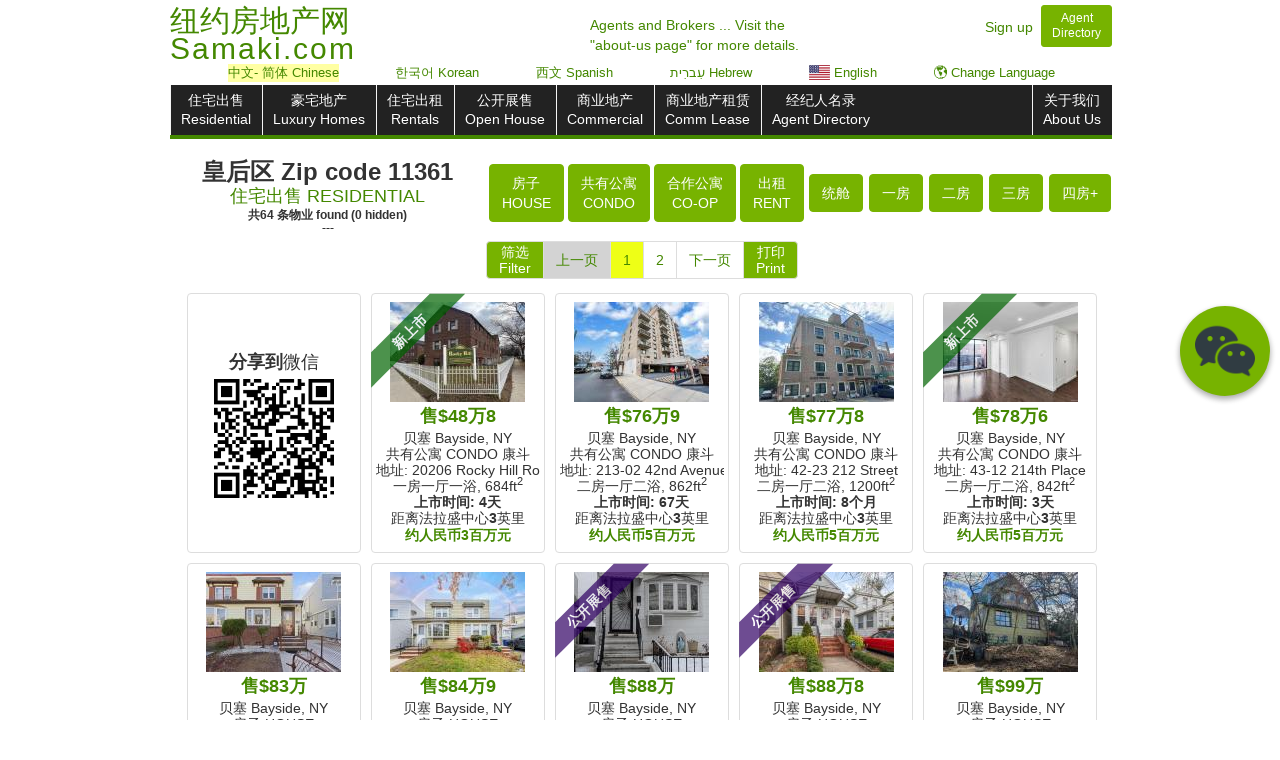

--- FILE ---
content_type: text/html; charset=UTF-8
request_url: https://www.samaki.com/search/residential/zip/11361
body_size: 19749
content:
<!DOCTYPE html>
<html><head>

					<meta charset="utf-8" />
					<meta http-equiv="X-UA-Compatible" content="IE=edge" />	
					<meta name="viewport" content="width=device-width, initial-scale=1.0" />	
					<meta http-equiv="content-type" content="text/html; charset=UTF-8" />
					<meta name="author" content="Samaki.com" />
					<meta name="Copyright" content="Copyright (c) 2026 Samaki.com" />
					<meta name="google" content="notranslate" />
					<meta property="og:type" content="website" />
					
					<link rel="canonical" href="https://www.samaki.com/search/residential/zip/11361" />
				<!--[if lt IE 9]>
					<script src="//html5shim.googlecode.com/svn/trunk/html5.js"></script>
				<![endif]-->
				  <!--[if lt IE 9]>
				  <script src="https://oss.maxcdn.com/libs/html5shiv/3.7.0/html5shiv.js"></script>
				  <script src="https://oss.maxcdn.com/libs/respond.js/1.4.2/respond.min.js"></script>
				<![endif]-->
				<meta property="og:image" content="https://www.samaki.com/img/SAMAKI-LOGO-M.png" />
				<meta property="og:image:width" content="454" />
				<meta property="og:image:height" content="163" />
				<meta property="og:image:type" content="image/png" />	
	
    <title>皇后区  Zip code 11361 - 住宅出售 RESIDENTIAL | Samaki  | 纽约房地产网 | 萨马房 </title>
	
    <meta name="description" content="Real estate search results for 皇后区  Zip code 11361 : 住宅出售 RESIDENTIAL | Samaki  | 纽约房地产网 | 萨马房">
	<meta name="keywords" content="纽约房地产,法拉盛,法拉盛房地产,海外房价,海外房地产,海外买房移民,美国房产,美国房地产网, 美国购房,美国房价,美国房产中介,海外房产,海外房产投资,海外买房,海外购房" />	
	<link href="/css/samaki_v2026.01.22.00h.59m.min.css
" rel="stylesheet" />
	
	<style>
		#portamento_container {
			
			position: relative;
			float: left;
		
		}

		.bedSort{ margin: 1px; }
		.activeCatButton{ 
		
			background-color: #2D4300 !important; 
			outline: 5px auto -webkit-focus-ring-color;
			outline-offset: -2px;
			
			}
		.activeCatButton:active{ background-color: #2D4300 !important; }
		
		.contractButton.activeCatButton{ 
		
			background-color: #04048c !important; 
			outline: 5px auto -webkit-focus-ring-color;
			outline-offset: -2px;
		
		}
		.contractButton.activeCatButton:active{ background-color: #04048c !important; 
		
		}	
		
		.soldButton.activeCatButton{ 
		
			background-color: #6f0101 !important; 
		    outline: 5px auto -webkit-focus-ring-color;
			outline-offset: -2px;
			
		}
		.soldButton.activeCatButton:active{ background-color: #6f0101 !important; }	
		
		.ohButton.activeCatButton{ 
		
			background-color: #550b7a !important; 
		    outline: 5px auto -webkit-focus-ring-color;
			outline-offset: -2px;
			
		}
		.ohButton.activeCatButton:active{ background-color: #550b7a !important; }
		
		.houseStatusButtons:focus, .houseSort:focus{outline: 0px;}
		
		
		a > .listings  {
			
			background-color: white ;
		}
		
		a:visited > .listings > .propBoxClass{
			
			/*background-color:  #C0ED94 ;*/
			background-color:  #eaffd6 ;
		}
		
		.infoBox img {max-height: 70px;max-width: 220px;}
		
		.oneline{ white-space: nowrap;}
		
		.listings h3{white-space: nowrap; overflow: hidden;}
		/*.filterInsidePagination {display:none !important;} */
		
		
		
		.pricebrtag{display: none;}
		
		.contractButton{}
		
		
		
		
		#pData{
			display: flex;
			flex-wrap: wrap;
			justify-content: center;
			min-height: 50vh;

		}
		
		#pData>a {
			display: contents;
		}
		
		.listings {page-break-inside: avoid; break-inside: avoid;}
		
		
		.myListings > .thumbnail{
			
			border-width: 1px;
			border-style: dashed;
			border-color: darkgray;
			border-color: black;
			
		}
		
		@media(max-width:360px){ .houseSort,.bedSort{ padding: 3px;} .address-box{width: 85px;}  }
		
		@media(max-width:500px){ 
			.navbar{margin-bottom: 2px;} 
			/*.filterInsidePagination {display:inline !important;} */
		}
		
		@media(max-width:800px){ 
		
			.infoBox img{ max-width: 190px; }   
		
			.img-rounded{max-width: 140px !important;}
		
			
		
		
		}
		
		@media print { 
		
			body{padding:0;  }
			.well{border:0;  }
			#pData{display: inherit;}
			#sticky-wrapper{height: inherit !important;}
			#houseContainer{width: 100% !important;}
			.listings{width: 24% !important; display: inline-block !important; float: none; vertical-align: top;}
			
			.listings[data-searchable="0"],.listings.modalHidePrint{display:none !important; page-break-inside: avoid;}
			
			.listings img[src=""], .noimg .listings img{display:none !important; page-break-inside: avoid;}
			
			.listings[data-st="9"] h3{ color: red !important;   }
			.listings[data-st="2"] h3{ color: blue !important;  }
			.listings[data-st="1"] h3{ color: green !important; }
			
			.mini_property{height: auto; margin-bottom: 3px;}
			
			/*.address-box{display:none;}*/
			
			.ribbon .txt,.ribbon .txt b{
				color: white !important; 
				 opacity: 1;
				}
				
			.ribbon .newlisting, .ribbon .openhouse{
				
				display: none;
				
			}
				
			.address-box{max-width: inherit !important;}
			
			#userInfoBox,#searchRow{width: 100% !important; }

			.propBoxText{white-space: nowrap;}
		
			#qr-agent-company img,#qr-search-page img {
				
				display: flex !important;
				align-items: center;
				justify-content: center;
				    max-width: 90px !important;
				
			}
			
			#qr-agent-company{width: 90px; margin-left: 0%;}
			#qr-search-page {width: 90px; margin-left: 3%;     margin-bottom: 10px;}
			
			
			
			#userCompanyBoxCenter,.searchCityContainerBox{
				
				display: flex; justify-content: space-evenly;  align-items: center;
				
			}
			
			.searchCityTitleBox{width: 75% !important;     display: flex; justify-content: center;  align-items: center;}
			
			.ribbon {  }
			 
			.img-rounded.logobox{max-width: 130px !important;}
			 
			.infoBox img:first{max-height: 140px;max-width: 220px !important;}
			
			
			.infoBox img{max-height: 140px;max-width: 220px !important;}
			
			.address-box.visible-xs { display: block !important;}
			.logoDiv.visible-xs{ display: block !important;}
			
			
			.well {margin: 0px;}
			.infoBox {    width: 99%;
			
						
			}
			
			
			
		}
		
		@media(min-width:760px){ .listings,.qr-code-property-wrapper{width: 19.5%;} }		
		.form-control {
			font-size: 19px;
			height: 50px;
			line-height: 28px;
			padding: 1px;
			border-radius: 0;
			margin-top: -5px;
		}
		
		.qrcodes img {max-height: 100%; }
		   
			
		.qrcodes { 
			padding: 15%; 
			display: flex;
			flex-direction: column;
			justify-content: center; 

		}
		
		/*.is-sticky > div{
		
			border-bottom: 3px solid lightgray;
		
		}*/
			
		/* @media(min-width:1210px){
			
			.container{ width: 95%; }
			.qrcodes { padding: 0%; padding-top: 0%; }
			.listings, .qr-code-property-wrapper { width: 12.5%; }
			#searchRow{ width: 25%; }
			#searchRow~#houseContainer{ width: 75%; }
			
		} */
	
		.propBoxText div > x, .propBoxText div > y{			
			background: #ffffba;
			font-weight: bold;
		}
		
		
		.multifam{border-top:25px solid maroon}
		
		@media(min-width:1210px){
			
			br.bedSort{ display:none !important;}
			
			
		}
		
		
		
	</style>
	<style> .dirLTR{direction: ltr; }.propBoxText~h4{white-space: nowrap; overflow: hidden;} #langbar div a:hover{ background-color: #C0ED94;COLOR: blue; TEXT-DECORATION: none; font-weight: none;} .mini_property{display: flex;flex-direction: column;justify-content: center;}#langbar {/*margin-top: -16px;*/ text-align: center;padding-left: 1px;font-size: 13px;z-index: 100;position: relative;margin-bottom: 3px;white-space: nowrap;display: flex;justify-content: space-evenly;}#langbar div{display: inline-block; max-width: 24%;background: white;}.text-nowrap{white-space: nowrap;}@media(min-width: 1400px) {.container {width:85%;padding: 0}.home_carousel .item img {width: 100%; max-height: 344px;object-fit: cover;} .home_carousel{ width: 72%; }.home_form{width: 28%;}.listings, .qr-code-property-wrapper {width: 14%;}#userInfoBox,#searchRow{width: 25%;}#userInfoBox+#houseContainer,#searchRow+#houseContainer{width: 75%;}#userInfoBox+#houseContainer .listings,#searchRow+#houseContainer .listings,#userInfoBox+#houseContainer .qr-code-property-wrapper , #searchRow+#houseContainer .qr-code-property-wrapper {width: 20%;}.qrcodes{padding: 15% 15%;}.indexPropRow a:nth-child(n+14) {display: block;   }#otherPropRow a:nth-child(n+8) {display: none;}.citylinks:not(h4),.citylinks:not(.onlyMobile),.citylinks:not(.countylinks){    width: 32%;}}@media(min-width: 1600px) {#userInfoBox+#houseContainer .listings,#searchRow+#houseContainer .listings,#userInfoBox+#houseContainer .qr-code-property-wrapper , #searchRow+#houseContainer .qr-code-property-wrapper {width: 14%;}}@media (max-width: 360px){.hide-iphone-5{display: none !important;}.btn {padding: 3px;}}@media (max-width: 660px){.well{    padding: 7px;}.btn-success:hover,.btn-success:focus,.btn-success:active,.btn-success.active,.open .dropdown-toggle.btn-success {        background-color: #77b300;border-color: #77b300;outline: none;}}.circle_material{background-color:#77b300;width:90px;height:90px;border-radius:100%;background:#77b300;border:none;outline:none;color:#FFF;font-size:30px;box-shadow: 0 3px 6px rgba(0,0,0,0.16), 0 3px 6px rgba(0,0,0,0.23);}.centered-modal.in {display: flex !important;}.centered-modal .modal-dialog {margin: auto;}@media(min-width:1200px){.call_material_style{bottom: 45vh !important;}} .ko:not(.ch),.eng,.es,.hi,.he,.bn {display: none; } </style><style>.propBoxText div > x{ background: inherit;} </style>	
	<script>
		var pageCounter=0;
		var hashPageCounter=0;
		var noresults=false;
		
	</script>
	

		
	

<!--
<script src='https://api.mapbox.com/mapbox-gl-js/v1.8.1/mapbox-gl.js'></script>
<link href='https://api.mapbox.com/mapbox-gl-js/v1.8.1/mapbox-gl.css' rel='stylesheet' />
<script src='https://api.mapbox.com/mapbox-gl-js/plugins/mapbox-gl-language/v0.10.1/mapbox-gl-language.js'></script>
-->
<style>


</style>



<!-- Meta Pixel Code -->
<script>
!function(f,b,e,v,n,t,s)
{if(f.fbq)return;n=f.fbq=function(){n.callMethod?
n.callMethod.apply(n,arguments):n.queue.push(arguments)};
if(!f._fbq)f._fbq=n;n.push=n;n.loaded=!0;n.version='2.0';
n.queue=[];t=b.createElement(e);t.async=!0;
t.src=v;s=b.getElementsByTagName(e)[0];
s.parentNode.insertBefore(t,s)}(window, document,'script',
'https://connect.facebook.net/en_US/fbevents.js');
fbq('init', '1269106114112183');
fbq('track', 'PageView');
</script>
<noscript><img height="1" width="1" style="display:none"
src="https://www.facebook.com/tr?id=1269106114112183&ev=PageView&noscript=1"
/></noscript>
<!-- End Meta Pixel Code -->

</head>

<body>
<!-- Google tag (gtag.js) -->
					<script async src="https://www.googletagmanager.com/gtag/js?id=G-LTTCSXDMZP"></script>
					
					
					<script>
					  window.dataLayer = window.dataLayer || [];
					  function gtag(){dataLayer.push(arguments);}
					  gtag('js', new Date());
					
					
					  gtag('config', 'G-LTTCSXDMZP');	</script>	
   
	<div class="container">
	
		 <div class="row hidden-print"><!-- start header -->		<div class="col-sm-7 col-xs-7 logo nowrap">
							
								<div class="row"><div class="col-sm-9 logo-text"><h1><a href="/"><span>纽约房地产网 </span><br><span style="line-height: 35px;letter-spacing: 2px;">Samaki.com</span></a></h1></div>			</div>
							
						</div><div class="col-sm-2 hidden-xs text-left aboutUsHeader" style="white-space: nowrap; left: -15%; top: 5px; "><a href="/about/#about_us_text">Agents and Brokers ... Visit the<BR>"about-us page" for more details.</a></div>	<div class="col-sm-3 col-xs-5 customer_service pull-right text-right" >
							<a id="signup_header_id" href="/about/signup" style="margin-right: 8px;">Sign up</a><a id="directory_header_id" class="btn btn-sm btn-success" style="margin-top: -5px;    line-height: 1.3em;  " href="/directory/"><div>Agent</div><div>Directory</div></a></h4></div></div><!-- end header -->
			
		<div class="row"><!-- start nav -->
			<div class="col-sm-12">
				
				<div id="langbar" class="hidden-print" style="">
				<div class="chooseLangModalClass btn-link" style=" background: #ffff005c;">中文<span class="hidden-xs">- 简体</span> Chinese </div><div class="" style=""><a href="//ko.samaki.com/search/residential/zip/11361#openLang" style="display: block;">한국어 Korean</a></div><div class=" hidden-xs " style=""><a href="//es.samaki.com/search/residential/zip/11361#openLang" style="display: block;">西文 Spanish</a></div><div class=" hidden-xs " style=""><a href="//he.samaki.com/search/residential/zip/11361#openLang" style="display: block;">עִברִית Hebrew</a></div><div class="" style=""><a href="//en.samaki.com/search/residential/zip/11361#openLang" style="display: block;"><img style="height: 15px; vertical-align: text-bottom;" src="/img/usa_flag_50h.png" /> English</a></div><div class=" chooseLangModalClass " style=""><span class="btn-link" style="display: block;">🌎 Change Language</span></div> </div> <nav class="navbar navbar-inverse" role="navigation" ><div class="navbar-inner">
						<!-- Brand and toggle get grouped for better mobile display -->
						<div class="navbar-header" data-toggle="collapse" data-target=".navbar-ex1-collapse">
							<button type="button" class="navbar-toggle" data-toggle="collapse" data-target=".navbar-ex1-collapse">
								<span class="sr-only">Toggle navigation</span>
								<span class="icon-bar"></span>
								<span class="icon-bar"></span>
								<span class="icon-bar"></span>
							</button><a class="navbar-brand visible-xs" href="#">导航菜单 Menu</a></div>
						<!-- Collect the nav links, forms, and other content for toggling -->
						<div class="collapse navbar-ex1-collapse navbar-collapse  open">
							<ul class="nav navbar-nav center" style=""><li><a href="/search/residential/" class="">住宅出售<BR>Residential</a></li><li><a href="/search/luxury/"  >豪宅地产<BR>Luxury Homes</a></li><li><a href="/search/rentals/">住宅出租<BR>Rentals</a></li><li><a href="/search/openhouse/"  >公开展售<BR>Open House</a></li><li class="hidden-xs hidden-sm"><a href="/search/commercial/">商业地产<BR>Commercial</a></li><li class="hidden-xs hidden-sm"><a href="/search/commlease/">商业地产租赁<BR>Comm Lease</a></li><li class="hidden-xs"><a class="aboutNavBox" href="/directory/">经纪人名录<BR>Agent Directory</a></li></ul><ul class="nav navbar-nav navbar-right center"><li class="hidden-sm hidden-md hidden-lg hidden-xl"><a href="/search/commercial/">商业地产<BR>Commercial</a></li><li><a class="aboutNavBox visible-xs" href="/directory/">经纪人名录<BR>Agent Directory</a></li><li><a class="aboutNavBox" href="/about/">关于我们<BR>About Us</a></li></ul>
						</div><!-- /.navbar-collapse -->
					</div>
				</nav>
				
			</div>
			</div><!-- end nav -->
			
			
				


			
		<!-- Modal -->
		<div id="searchRowContainer" class="row">
			
					 
				
			<div class="col-sm-12" id="houseContainer">	
				<div class="row center searchCityContainerBox hidden-print" style="max-width:100%; z-index: 99;background: white;">
				
					
											
				<div class="col-xs-12 col-sm-6 searchCityTitleBox">
					<h1 class="col-xs-6 col-sm-12 h2" style="line-height: 25px;padding: 0;">皇后区  Zip code 11361</h1> <h2 class="col-xs-6 col-sm-12 h3" style="line-height: 25px;padding: 0;"><A href="../nyc"><span class="">住宅出售 RESIDENTIAL</span></a></h2>
								 <div class="h5" style="line-height: 13px;direction: ltr;"><span class="ch">共</span><span class="shownCount"></span> <span class="ch">条物业</span><span class="eng">listings</span> found <span style="white-space:nowrap;">(<span class="hiddenCount"></span> hidden)</span></div>
								 <div class="searchInfo h5" style="    line-height: 13px;"></div>
						
								<!--<h4 id="filterString"><span class="ch">筛选条件:</span> <span></span></h4>--><div class="center-block text-center ch "><div     class="call_material_style    hidden-print agent_call" style=" position: fixed; bottom: 10px; right: 10px; z-index: 99;     display: flex; align-items: center; justify-content: center;" onclick=""><span class="" aria-hidden="true" style="display:none;">微信</span><img style="display:none; width:60px; max-width: 200%;" src="/img/wechat_clear.png" /></div></div>
						
						
												
				</div><div id="qr-search-page" class="visible-print"><div class="h4">分享到<span>微信</span></div><div class="h5" style="color: purple !important;">中文 - 简体 Chinese</div></div>
				
										
						<div id="searchButtonsDiv" class="col-xs-12 col-sm-6 hidden-print" style="padding: 3px; white-space: nowrap; "><!-- min-height: 100px; -->
							<div style=" padding: 2px; z-index: 99;background: white;">
								

								
								<button data-houseSort="1" id="" class="houseSortButton btn  btn-success houseSort" type="button" onclick="" style="">房子<BR>HOUSE</button>
						 
								<button data-houseSort="2" id="" class="condoSortButton btn btn-success houseSort" type="button" onclick="" style="">共有公寓<BR>CONDO</button>
								
								<button data-houseSort="9" id="" class="coopSortButton btn  btn-success houseSort" type="button" onclick="" style="display:none;">合作公寓<BR>CO-OP</button>
								
								<!--
								<button data-houseSort="7" id="" class="multiFamSortButton btn  btn-success houseSort" type="button" onclick="" style="display:none;">两家庭以上<BR>2+ UNITS</button>
								-->
								<a id="rentalsButton" class="btn  btn-success houseSort" type="button" onclick="" style="" href="/search/rentals/zip/11361">出租<BR>RENT</a>								
								<BR class="bedSort">
																								<button data-bedSort="0" id="" class="btn  btn-success  bedSort" type="button" onclick="" style="">统舱</button>
								<button data-bedSort="1" id="" class="btn  btn-success  bedSort" type="button" onclick="" style="display:none;">一房</button>
								<button data-bedSort="2" id="" class="btn  btn-success  bedSort" type="button" onclick="" style="display:none;">二房</button>
								<button data-bedSort="3" id="" class="btn  btn-success  bedSort" type="button" onclick="" style="display:none;">三房</button>
								<button data-bedSort="4" id="" class="btn  btn-success  bedSort" type="button" onclick="" style="display:none;">四房+</button>
								
								<button id="houseFilterButton" class="btn  btn-success houseFilter hidden-xs" type="button" onclick="" style="display:none; " data-toggle="modal" data-target="#searchModal"><div class="h3"><span class="ch">筛选条件</span><span class="ko">검색</span> Filter</div></button>
								
								<button id="housePrintButton" class="btn  btn-success housePrint hidden-xs" type="button" onclick="" style="display:none; " data-toggle="modal" data-target="#printModal"><div class="h3"><span class="ch">打印</span><span class="ko">인쇄</span> Print</div></button>
							</div>
						</div>
				</div>
				<div class="row toprow">
					
					
					<div class="col-sm-12 center">	
						
						<ul class="pagination hidden-print" style="margin: 6px 0 9px 0;  cursor:pointer;">
							<li class="filterPagination" style="">
								<span style="background: #77b300; color: white;     padding-top: 2px;    padding-bottom: 2px;    line-height: 16px;"  >
								筛选<br>Filter								</span>
							</li><li class="pagenumleft" ><a onclick=" if(showpage(pageCounter-1)){pageCounter--; sendFilterButtonPress('pagination_button_was_pressed','previous_page');}" >上一页</a></li><li data-page="1" class="pagenum active hidden-xs"  onclick=" if(showpage(0)){ pageCounter=0; sendFilterButtonPress('pagination_button_was_pressed','1_page'); }"><a >1</a></li><li data-page="2" class="pagenum hidden-xs" onclick=" if(showpage(1)){pageCounter=1; sendFilterButtonPress('pagination_button_was_pressed','2_page');}" ><a>2</a></li><li data-page="3" class="pagenum hidden-xs" onclick=" if(showpage(2)){pageCounter=2; sendFilterButtonPress('pagination_button_was_pressed','3_page'); }"><a>3</a></li><li data-page="4" class="pagenum hidden-xs" onclick=" if(showpage(3)){pageCounter=3;  sendFilterButtonPress('pagination_button_was_pressed','4_page');}"><a >4</a></li><li data-page="5" class="pagenum hidden-xs" onclick=" if(showpage(4)){pageCounter=4;  sendFilterButtonPress('pagination_button_was_pressed','5_page');}"><a >5</a></li><li data-page="6" class="pagenum hidden-xs" onclick=" if(showpage(5)){pageCounter=5;  sendFilterButtonPress('pagination_button_was_pressed','6_page');}"><a >6</a></li><li data-page="7" class="pagenum hidden-xs hidden-sm" onclick=" if(showpage(6)){pageCounter=6; sendFilterButtonPress('pagination_button_was_pressed','7_page'); }"><a >7</a></li><li data-page="8" class="pagenum hidden-xs hidden-sm" onclick=" if(showpage(7)){pageCounter=7; sendFilterButtonPress('pagination_button_was_pressed','8_page'); }"><a >8</a></li><li data-page="9" class="pagenum hidden-xs hidden-sm" onclick=" if(showpage(8)){pageCounter=8; sendFilterButtonPress('pagination_button_was_pressed','9_page'); }"><a >9</a></li><li data-page="10" class="pagenum hidden-xs hidden-sm hidden-md" onclick=" if(showpage(9)){pageCounter=9; sendFilterButtonPress('pagination_button_was_pressed','10_page'); }"><a >10</a></li><li class="pagenum finalpage hidden-xs" onclick=" if(showpage('last')){}"><a >尾页</a></li><li class="pagenumright" onclick=" if(showpage(pageCounter+1)){pageCounter++; $('.pagenumleft').show(); sendFilterButtonPress('pagination_button_was_pressed','next_page');}" ><a >下一页</a></li><li class="printPagination" style="">
								<a style="background: #77b300; color: white;    padding-top: 2px; padding-bottom: 2px;    line-height: 16px;" onclick="$('#printModal').modal()">
								打印<br>Print								</a>
							</li>
						</ul>
					</div>
				</div>
				
				<div class="row">
					<div id="propertyResults" class="col-sm-12">
						<div id="dddd"></div>
						<div id="pData">
							<div class="qr-code-property-wrapper hidden-print col-sm-3 hidden-xs mini_property_wrapper " style=" "> <div class="qrcodes thumbnail mini_property propBoxClass" style=""> <div class="h3" style="margin-bottom:3px;white-space: nowrap;">分享到<span>微信</span></div> </div> </div> <a href="/prop/42063812/20403-36th-avenue"> <div class="listings col-sm-3 col-xs-6 mini_property_wrapper " data-id="42063812" data-dom="134" data-bed="1" data-bth="1" data-price="199000" data-propclass="9" data-searchable="1" data-st="1" > <div class="thumbnail mini_property propBoxClass" > <div style=" height: 100px; display: grid; justify-content: center; align-items: center;"><img class="lazy propBoxImage" src="/css/images/white.png" data-original="//img-cdn.samaki.com/photos/42063812_tDWck_1_th.jpg" alt=""></div><div class="h3">售$19万9</div><div class="propBoxText"><div>贝塞 Bayside, NY</div><div>合作公寓 CO-OP [查收入]</div><div class="paddr">地址: 20403 36th Avenue</div><div>一房一厅一浴, <span class=" nowrap ">500ft<sup>2</sup></span></div><div class="hidden-print"><x>上市时间: <span class="" style="font-weight: bold;">4个月</span> </x></div><div>距离法拉盛中心<b>3</b>英里</div></div><div class="h4">约人民币1百万元</div></div></div> </a> <a href="/prop/41902012/35-29-205-street"> <div class="listings col-sm-3 col-xs-6 mini_property_wrapper " data-id="41902012" data-dom="338" data-bed="1" data-bth="1" data-price="209000" data-propclass="9" data-searchable="1" data-st="1" > <div class="thumbnail mini_property propBoxClass" > <div style=" height: 100px; display: grid; justify-content: center; align-items: center;"><img class="lazy propBoxImage" src="/css/images/white.png" data-original="//img-cdn.samaki.com/photos/41902012_QGWtd_1_th.jpg" alt=""></div><div class="h3">售$20万9</div><div class="propBoxText"><div>贝塞 Bayside, NY</div><div>合作公寓 CO-OP [查收入]</div><div class="paddr">地址: 35-29 205 Street</div><div>一房一厅一浴, <span class=" nowrap ">700ft<sup>2</sup></span></div><div class="hidden-print"><x>上市时间: <span class="" style="font-weight: bold;">11个月</span> </x></div><div>距离法拉盛中心<b>3</b>英里</div></div><div class="h4">约人民币1百万元</div></div></div> </a> <a href="/prop/42120928/35-36-clearview-expy"> <div class="listings col-sm-3 col-xs-6 mini_property_wrapper " data-id="42120928" data-dom="17" data-bed="1" data-bth="1" data-price="209000" data-propclass="9" data-searchable="1" data-st="1" > <div class="thumbnail mini_property propBoxClass" > <div style=" height: 100px; display: grid; justify-content: center; align-items: center;"><img class="lazy propBoxImage" src="/css/images/white.png" data-original="//img-cdn.samaki.com/photos/42120928_4Y2WM_1_th.jpg" alt=""></div><div class="h3">售$20万9</div><div class="propBoxText"><div>贝塞 Bayside, NY</div><div>合作公寓 CO-OP [查收入]</div><div class="paddr">地址: 35-36 Clearview Expy</div><div>一房一厅一浴, <span class=" nowrap ">650ft<sup>2</sup></span></div><div class="hidden-print"><x>上市时间: <span class="" style="font-weight: bold;">17天</span> </x></div><div>距离法拉盛中心<b>3</b>英里</div></div><div class="h4">约人民币1百万元</div></div></div> </a> <a href="/prop/42106196/35-31-street-205th-street"> <div class="listings col-sm-3 col-xs-6 mini_property_wrapper " data-id="42106196" data-dom="64" data-bed="1" data-bth="1" data-price="210000" data-propclass="9" data-searchable="1" data-st="1" > <div class="thumbnail mini_property propBoxClass" > <div style=" height: 100px; display: grid; justify-content: center; align-items: center;"><img class="lazy propBoxImage" src="/css/images/white.png" data-original="//img-cdn.samaki.com/photos/42106196_LfYyw_1_th.jpg" alt=""></div><div class="h3">售$21万</div><div class="propBoxText"><div>贝塞 Bayside, NY</div><div>合作公寓 CO-OP [查收入]</div><div class="paddr">地址: 35-31 Street 205th Street</div><div>一房一厅一浴</div><div class="hidden-print"><x>上市时间: <span class="" style="font-weight: bold;">64天</span> </x></div><div>距离法拉盛中心<b>3</b>英里</div></div><div class="h4">约人民币1百万元</div></div></div> </a> <a href="/prop/42123007/216-04-47th-avenue"> <div class="listings col-sm-3 col-xs-6 mini_property_wrapper " data-id="42123007" data-dom="13" data-bed="1" data-bth="1" data-price="245000" data-propclass="9" data-searchable="1" data-st="1" > <div class="thumbnail mini_property propBoxClass" > <div style=" height: 100px; display: grid; justify-content: center; align-items: center;"><img class="lazy propBoxImage" src="/css/images/white.png" data-original="//img-cdn.samaki.com/photos/42123007_3vGzk_1_th.jpg" alt=""></div><div class="h3">售$24万5</div><div class="propBoxText"><div>贝塞 Bayside, NY</div><div>合作公寓 CO-OP [查收入]</div><div class="paddr">地址: 216-04 47th Avenue</div><div>一房一厅一浴, <span class=" nowrap ">500ft<sup>2</sup></span></div><div class="hidden-print"><x>上市时间: <span class="" style="font-weight: bold;">13天</span> </x></div><div>距离法拉盛中心<b>3</b>英里</div></div><div class="h4">约人民币1百万元</div></div></div> </a> <a href="/prop/42127283/204-12-35th-avenue"> <div class="listings col-sm-3 col-xs-6 mini_property_wrapper " data-id="42127283" data-dom="2" data-bed="1" data-bth="1" data-price="258000" data-propclass="9" data-searchable="1" data-st="1" > <div class="thumbnail mini_property propBoxClass" > <div class="ribbon openhouse"> <div class="txt"> <b>公开展售 </b> </div> </div> <div style=" height: 100px; display: grid; justify-content: center; align-items: center;"><img class="lazy propBoxImage" src="/css/images/white.png" data-original="//img-cdn.samaki.com/photos/42127283_mfJYg_1_th.jpg" alt=""></div><div class="h3">售$25万8</div><div class="propBoxText"><div>贝塞 Bayside, NY</div><div>合作公寓 CO-OP [查收入]</div><div class="paddr">地址: 204-12 35th Avenue</div><div>一房一厅一浴, <span class=" nowrap ">700ft<sup>2</sup></span></div><div class="hidden-print"><y>Sat <span>12 PM</span></y></div><div>距离法拉盛中心<b>3</b>英里</div></div><div class="h4">约人民币1百万元</div></div></div> </a> <a href="/prop/42117170/47-22-215-place"> <div class="listings col-sm-3 col-xs-6 mini_property_wrapper " data-id="42117170" data-dom="35" data-bed="1" data-bth="1" data-price="258000" data-propclass="9" data-searchable="1" data-st="1" > <div class="thumbnail mini_property propBoxClass" > <div style=" height: 100px; display: grid; justify-content: center; align-items: center;"><img class="lazy propBoxImage" src="/css/images/white.png" data-original="//img-cdn.samaki.com/photos/42117170_gXcpt_1_th.jpg" alt=""></div><div class="h3">售$25万8</div><div class="propBoxText"><div>贝塞 Bayside, NY</div><div>合作公寓 CO-OP [查收入]</div><div class="paddr">地址: 47-22 215 Place</div><div>一房一厅一浴, <span class=" nowrap ">730ft<sup>2</sup></span></div><div class="hidden-print"><x>上市时间: <span class="" style="font-weight: bold;">35天</span> </x></div><div>距离法拉盛中心<b>3</b>英里</div></div><div class="h4">约人民币1百万元</div></div></div> </a> <a href="/prop/42126606/47-18-217th-street"> <div class="listings col-sm-3 col-xs-6 mini_property_wrapper " data-id="42126606" data-dom="5" data-bed="1" data-bth="1" data-price="269000" data-propclass="9" data-searchable="1" data-st="1" > <div class="thumbnail mini_property propBoxClass" > <div class="ribbon newlisting"> <div class="txt"> <b>新上市 </b> </div> </div> <div style=" height: 100px; display: grid; justify-content: center; align-items: center;"><img class="lazy propBoxImage" src="/css/images/white.png" data-original="//img-cdn.samaki.com/photos/42126606_9Q4wv_1_th.jpg" alt=""></div><div class="h3">售$26万9</div><div class="propBoxText"><div>贝塞 Bayside, NY</div><div>合作公寓 CO-OP [查收入]</div><div class="paddr">地址: 47-18 217th Street</div><div>一房一厅一浴, <span class=" nowrap ">550ft<sup>2</sup></span></div><div class="hidden-print"><x>上市时间: <span class="" style="font-weight: bold;">5天</span> </x></div><div>距离法拉盛中心<b>3</b>英里</div></div><div class="h4">约人民币2百万元</div></div></div> </a> <a href="/prop/42120651/220-55-46th-avenue"> <div class="listings col-sm-3 col-xs-6 mini_property_wrapper " data-id="42120651" data-dom="17" data-bed="0" data-bth="1" data-price="278888" data-propclass="9" data-searchable="1" data-st="1" > <div class="thumbnail mini_property propBoxClass" > <div style=" height: 100px; display: grid; justify-content: center; align-items: center;"><img class="lazy propBoxImage" src="/css/images/white.png" data-original="//img-cdn.samaki.com/photos/42120651_hVykj_1_th.jpg" alt=""></div><div class="h3">售$27万8</div><div class="propBoxText"><div>贝塞 Bayside, NY</div><div>合作公寓 CO-OP [查收入]</div><div class="paddr">地址: 220-55 46th Avenue</div><div>统舱 STUDIO, <span class=" nowrap ">675ft<sup>2</sup></span></div><div class="hidden-print"><x>上市时间: <span class="" style="font-weight: bold;">17天</span> </x></div><div>距离法拉盛中心<b>4</b>英里</div></div><div class="h4">约人民币2百万元</div></div></div> </a> <a href="/prop/42100042/218-12-43rd-avenue"> <div class="listings col-sm-3 col-xs-6 mini_property_wrapper " data-id="42100042" data-dom="80" data-bed="1" data-bth="1" data-price="289000" data-propclass="9" data-searchable="1" data-st="1" > <div class="thumbnail mini_property propBoxClass" > <div style=" height: 100px; display: grid; justify-content: center; align-items: center;"><img class="lazy propBoxImage" src="/css/images/white.png" data-original="//img-cdn.samaki.com/photos/42100042_bKGvh_1_th.jpg" alt=""></div><div class="h3">售$28万9</div><div class="propBoxText"><div>贝塞 Bayside, NY</div><div>合作公寓 CO-OP [查收入]</div><div class="paddr">地址: 218-12 43rd Avenue</div><div>一房一厅一浴, <span class=" nowrap ">670ft<sup>2</sup></span></div><div class="hidden-print"><x>上市时间: <span class="" style="font-weight: bold;">80天</span> </x></div><div>距离法拉盛中心<b>3</b>英里</div></div><div class="h4">约人民币2百万元</div></div></div> </a> <a href="/prop/42108379/220-55-46th-avenue"> <div class="listings col-sm-3 col-xs-6 mini_property_wrapper " data-id="42108379" data-dom="62" data-bed="0" data-bth="1" data-price="289000" data-propclass="9" data-searchable="1" data-st="1" > <div class="thumbnail mini_property propBoxClass" > <div style=" height: 100px; display: grid; justify-content: center; align-items: center;"><img class="lazy propBoxImage" src="/css/images/white.png" data-original="//img-cdn.samaki.com/photos/42108379_MVnhJ_1_th.jpg" alt=""></div><div class="h3">售$28万9</div><div class="propBoxText"><div>贝塞 Bayside, NY</div><div>合作公寓 CO-OP [查收入]</div><div class="paddr">地址: 220-55 46th Avenue</div><div>统舱 STUDIO, <span class=" nowrap ">550ft<sup>2</sup></span></div><div class="hidden-print"><x>上市时间: <span class="" style="font-weight: bold;">62天</span> </x></div><div>距离法拉盛中心<b>4</b>英里</div></div><div class="h4">约人民币2百万元</div></div></div> </a> <a href="/prop/42085537/215-09-47th-ave-bayside"> <div class="listings col-sm-3 col-xs-6 mini_property_wrapper " data-id="42085537" data-dom="98" data-bed="1" data-bth="1" data-price="295000" data-propclass="9" data-searchable="1" data-st="1" > <div class="thumbnail mini_property propBoxClass" > <div style=" height: 100px; display: grid; justify-content: center; align-items: center;"><img class="lazy propBoxImage" src="/css/images/white.png" data-original="//img-cdn.samaki.com/photos/42085537_PT6Zy_1_th.jpg" alt=""></div><div class="h3">售$29万5</div><div class="propBoxText"><div>贝塞 Bayside, NY</div><div>合作公寓 CO-OP [查收入]</div><div class="paddr">地址: 215-09 47th Ave Bayside</div><div>一房一厅一浴</div><div class="hidden-print"><x>上市时间: <span class="" style="font-weight: bold;">98天</span> </x></div><div>距离法拉盛中心<b>4</b>英里</div></div><div class="h4">约人民币2百万元</div></div></div> </a> <a href="/prop/42104265/35-42-205th-street"> <div class="listings col-sm-3 col-xs-6 mini_property_wrapper " data-id="42104265" data-dom="71" data-bed="2" data-bth="1" data-price="315000" data-propclass="9" data-searchable="1" data-st="1" > <div class="thumbnail mini_property propBoxClass" > <div style=" height: 100px; display: grid; justify-content: center; align-items: center;"><img class="lazy propBoxImage" src="/css/images/white.png" data-original="//img-cdn.samaki.com/photos/42104265_mqpGb_1_th.jpg" alt=""></div><div class="h3">售$31万5</div><div class="propBoxText"><div>贝塞 Bayside, NY</div><div>合作公寓 CO-OP [查收入]</div><div class="paddr">地址: 35-42 205th Street</div><div>二房一厅一浴, <span class=" nowrap ">500ft<sup>2</sup></span></div><div class="hidden-print"><x>上市时间: <span class="" style="font-weight: bold;">71天</span> </x></div><div>距离法拉盛中心<b>3</b>英里</div></div><div class="h4">约人民币2百万元</div></div></div> </a> <a href="/prop/42088516/35-40-clearview-expressway"> <div class="listings col-sm-3 col-xs-6 mini_property_wrapper " data-id="42088516" data-dom="91" data-bed="2" data-bth="1" data-price="318888" data-propclass="9" data-searchable="1" data-st="1" > <div class="thumbnail mini_property propBoxClass" > <div style=" height: 100px; display: grid; justify-content: center; align-items: center;"><img class="lazy propBoxImage" src="/css/images/white.png" data-original="//img-cdn.samaki.com/photos/42088516_f7vyJ_1_th.jpg" alt=""></div><div class="h3">售$31万8</div><div class="propBoxText"><div>贝塞 Bayside, NY</div><div>合作公寓 CO-OP [查收入]</div><div class="paddr">地址: 35-40 Clearview Expressway</div><div>二房一厅一浴, <span class=" nowrap ">875ft<sup>2</sup></span></div><div class="hidden-print"><x>上市时间: <span class="" style="font-weight: bold;">91天</span> </x></div><div>距离法拉盛中心<b>3</b>英里</div></div><div class="h4">约人民币2百万元</div></div></div> </a> <a href="/prop/41929871/46-40-216-street"> <div class="listings col-sm-3 col-xs-6 mini_property_wrapper " data-id="41929871" data-dom="318" data-bed="2" data-bth="1" data-price="339800" data-propclass="9" data-searchable="1" data-st="1" > <div class="thumbnail mini_property propBoxClass" > <div style=" height: 100px; display: grid; justify-content: center; align-items: center;"><img class="lazy propBoxImage" src="/css/images/white.png" data-original="//img-cdn.samaki.com/photos/41929871_KZMtN_1_th.jpg" alt=""></div><div class="h3">售$33万9</div><div class="propBoxText"><div>贝塞 Bayside, NY</div><div>合作公寓 CO-OP [查收入]</div><div class="paddr">地址: 46-40 216 Street</div><div>二房一厅一浴, <span class=" nowrap ">800ft<sup>2</sup></span></div><div class="hidden-print"><x>上市时间: <span class="" style="font-weight: bold;">10个月</span> </x></div><div>距离法拉盛中心<b>3</b>英里</div></div><div class="h4">约人民币2百万元</div></div></div> </a> <a href="/prop/42052819/203-07-35th-avenue"> <div class="listings col-sm-3 col-xs-6 mini_property_wrapper " data-id="42052819" data-dom="162" data-bed="2" data-bth="1" data-price="340000" data-propclass="9" style="display:none;" data-searchable="1" data-st="1" > <div class="thumbnail mini_property propBoxClass" > <div style=" height: 100px; display: grid; justify-content: center; align-items: center;"><img class="lazy propBoxImage" src="/css/images/white.png" data-original="//img-cdn.samaki.com/photos/42052819_7WYVr_1_th.jpg" alt=""></div><div class="h3">售$34万</div><div class="propBoxText"><div>贝塞 Bayside, NY</div><div>合作公寓 CO-OP [查收入]</div><div class="paddr">地址: 203-07 35th Avenue</div><div>二房一厅一浴, <span class=" nowrap ">1000ft<sup>2</sup></span></div><div class="hidden-print"><x>上市时间: <span class="" style="font-weight: bold;">5个月</span> </x></div><div>距离法拉盛中心<b>2</b>英里</div></div><div class="h4">约人民币2百万元</div></div></div> </a> <a href="/prop/42122452/215-28-47th-avenue"> <div class="listings col-sm-3 col-xs-6 mini_property_wrapper " data-id="42122452" data-dom="14" data-bed="2" data-bth="1" data-price="368000" data-propclass="9" style="display:none;" data-searchable="1" data-st="1" > <div class="thumbnail mini_property propBoxClass" > <div style=" height: 100px; display: grid; justify-content: center; align-items: center;"><img class="lazy propBoxImage" src="/css/images/white.png" data-original="//img-cdn.samaki.com/photos/42122452_ztyLH_1_th.jpg" alt=""></div><div class="h3">售$36万8</div><div class="propBoxText"><div>贝塞 Bayside, NY</div><div>合作公寓 CO-OP [查收入]</div><div class="paddr">地址: 215-28 47th Avenue</div><div>二房一厅一浴, <span class=" nowrap ">900ft<sup>2</sup></span></div><div class="hidden-print"><x>上市时间: <span class="" style="font-weight: bold;">14天</span> </x></div><div>距离法拉盛中心<b>3</b>英里</div></div><div class="h4">约人民币2百万元</div></div></div> </a> <a href="/prop/42126855/210-50-41st-ave-1c"> <div class="listings col-sm-3 col-xs-6 mini_property_wrapper " data-id="42126855" data-dom="4" data-bed="2" data-bth="1" data-price="379000" data-propclass="9" style="display:none;" data-searchable="1" data-st="1" > <div class="thumbnail mini_property propBoxClass" > <div class="ribbon openhouse"> <div class="txt"> <b>公开展售 </b> </div> </div> <div style=" height: 100px; display: grid; justify-content: center; align-items: center;"><img class="lazy propBoxImage" src="/css/images/white.png" data-original="//img-cdn.samaki.com/photos/42126855_dcHr2_1_th.jpg" alt=""></div><div class="h3">售$37万9</div><div class="propBoxText"><div>贝塞 Bayside, NY</div><div>合作公寓 CO-OP [查收入]</div><div class="paddr">地址: 210-50 41st ave, #1c</div><div>二房一厅一浴, <span class=" nowrap ">1000ft<sup>2</sup></span></div><div class="hidden-print"><y>Saturday</div><div>距离法拉盛中心<b>3</b>英里</div></div><div class="h4">约人民币2百万元</div></div></div> </a> <a href="/prop/42114470/220-55-46th-avenue"> <div class="listings col-sm-3 col-xs-6 mini_property_wrapper " data-id="42114470" data-dom="35" data-bed="1" data-bth="1" data-price="410000" data-propclass="9" style="display:none;" data-searchable="1" data-st="1" > <div class="thumbnail mini_property propBoxClass" > <div style=" height: 100px; display: grid; justify-content: center; align-items: center;"><img class="lazy propBoxImage" src="/css/images/white.png" data-original="//img-cdn.samaki.com/photos/42114470_6xbgN_1_th.jpg" alt=""></div><div class="h3">售$41万</div><div class="propBoxText"><div>贝塞 Bayside, NY</div><div>合作公寓 CO-OP [查收入]</div><div class="paddr">地址: 220-55 46TH Avenue</div><div>一房一厅一浴, <span class=" nowrap ">809ft<sup>2</sup></span></div><div class="hidden-print"><x>上市时间: <span class="" style="font-weight: bold;">35天</span> </x></div><div>距离法拉盛中心<b>4</b>英里</div></div><div class="h4">约人民币3百万元</div></div></div> </a> <a href="/prop/42126705/20206-rocky-hill-road"> <div class="listings col-sm-3 col-xs-6 mini_property_wrapper " data-id="42126705" data-dom="4" data-bed="1" data-bth="1" data-price="488999" data-propclass="2" style="display:none;" data-searchable="1" data-st="1" > <div class="thumbnail mini_property propBoxClass" > <div class="ribbon newlisting"> <div class="txt"> <b>新上市 </b> </div> </div> <div style=" height: 100px; display: grid; justify-content: center; align-items: center;"><img class="lazy propBoxImage" src="/css/images/white.png" data-original="//img-cdn.samaki.com/photos/42126705_xvYcR_1_th.jpg" alt=""></div><div class="h3">售$48万8</div><div class="propBoxText"><div>贝塞 Bayside, NY</div><div>共有公寓 CONDO 康斗</div><div class="paddr">地址: 20206 Rocky Hill Road</div><div>一房一厅一浴, <span class=" nowrap ">684ft<sup>2</sup></span></div><div class="hidden-print"><x>上市时间: <span class="" style="font-weight: bold;">4天</span> </x></div><div>距离法拉盛中心<b>3</b>英里</div></div><div class="h4">约人民币3百万元</div></div></div> </a> <a href="/prop/42105922/213-02-42nd-avenue"> <div class="listings col-sm-3 col-xs-6 mini_property_wrapper " data-id="42105922" data-dom="67" data-bed="2" data-bth="2" data-price="769000" data-propclass="2" style="display:none;" data-searchable="1" data-st="1" > <div class="thumbnail mini_property propBoxClass" > <div style=" height: 100px; display: grid; justify-content: center; align-items: center;"><img class="lazy propBoxImage" src="/css/images/white.png" data-original="//img-cdn.samaki.com/photos/42105922_jZkxC_1_th.jpg" alt=""></div><div class="h3">售$76万9</div><div class="propBoxText"><div>贝塞 Bayside, NY</div><div>共有公寓 CONDO 康斗</div><div class="paddr">地址: 213-02 42nd Avenue</div><div>二房一厅二浴, <span class=" nowrap ">862ft<sup>2</sup></span></div><div class="hidden-print"><x>上市时间: <span class="" style="font-weight: bold;">67天</span> </x></div><div>距离法拉盛中心<b>3</b>英里</div></div><div class="h4">约人民币5百万元</div></div></div> </a> <a href="/prop/41968770/42-23-212-street"> <div class="listings col-sm-3 col-xs-6 mini_property_wrapper " data-id="41968770" data-dom="255" data-bed="2" data-bth="2" data-price="778000" data-propclass="2" style="display:none;" data-searchable="1" data-st="1" > <div class="thumbnail mini_property propBoxClass" > <div style=" height: 100px; display: grid; justify-content: center; align-items: center;"><img class="lazy propBoxImage" src="/css/images/white.png" data-original="//img-cdn.samaki.com/photos/41968770_HcR2r_1_th.jpg" alt=""></div><div class="h3">售$77万8</div><div class="propBoxText"><div>贝塞 Bayside, NY</div><div>共有公寓 CONDO 康斗</div><div class="paddr">地址: 42-23 212 Street</div><div>二房一厅二浴, <span class=" nowrap ">1200ft<sup>2</sup></span></div><div class="hidden-print"><x>上市时间: <span class="" style="font-weight: bold;">8个月</span> </x></div><div>距离法拉盛中心<b>3</b>英里</div></div><div class="h4">约人民币5百万元</div></div></div> </a> <a href="/prop/42126902/43-12-214th-place"> <div class="listings col-sm-3 col-xs-6 mini_property_wrapper " data-id="42126902" data-dom="3" data-bed="2" data-bth="2" data-price="786000" data-propclass="2" style="display:none;" data-searchable="1" data-st="1" > <div class="thumbnail mini_property propBoxClass" > <div class="ribbon newlisting"> <div class="txt"> <b>新上市 </b> </div> </div> <div style=" height: 100px; display: grid; justify-content: center; align-items: center;"><img class="lazy propBoxImage" src="/css/images/white.png" data-original="//img-cdn.samaki.com/photos/42126902_fzL2v_1_th.jpg" alt=""></div><div class="h3">售$78万6</div><div class="propBoxText"><div>贝塞 Bayside, NY</div><div>共有公寓 CONDO 康斗</div><div class="paddr">地址: 43-12 214th Place</div><div>二房一厅二浴, <span class=" nowrap ">842ft<sup>2</sup></span></div><div class="hidden-print"><x>上市时间: <span class="" style="font-weight: bold;">3天</span> </x></div><div>距离法拉盛中心<b>3</b>英里</div></div><div class="h4">约人民币5百万元</div></div></div> </a> <a href="/prop/42108637/20206-33rd-avenue"> <div class="listings col-sm-3 col-xs-6 mini_property_wrapper " data-id="42108637" data-dom="54" data-bed="3" data-bth="1" data-price="830000" data-propclass="1" style="display:none;" data-searchable="1" data-st="1" > <div class="thumbnail mini_property propBoxClass" > <div style=" height: 100px; display: grid; justify-content: center; align-items: center;"><img class="lazy propBoxImage" src="/css/images/white.png" data-original="//img-cdn.samaki.com/photos/42108637_XDV2x_1_th.jpg" alt=""></div><div class="h3">售$83万</div><div class="propBoxText"><div>贝塞 Bayside, NY</div><div>房子 HOUSE</div><div class="paddr">地址: 20206 33rd Avenue</div><div>3房, 1浴, <span class=" nowrap ">1119ft<sup>2</sup></span></div><div class="hidden-print"><x>上市时间: <span class="" style="font-weight: bold;">54天</span> </x></div><div>距离法拉盛中心<b>2</b>英里</div></div><div class="h4">约人民币6百万元</div></div></div> </a> <a href="/prop/42109599/3314-204th-street"> <div class="listings col-sm-3 col-xs-6 mini_property_wrapper " data-id="42109599" data-dom="58" data-bed="3" data-bth="2" data-price="849999" data-propclass="1" style="display:none;" data-searchable="1" data-st="1" > <div class="thumbnail mini_property propBoxClass" > <div style=" height: 100px; display: grid; justify-content: center; align-items: center;"><img class="lazy propBoxImage" src="/css/images/white.png" data-original="//img-cdn.samaki.com/photos/42109599_YmBzd_1_th.jpg" alt=""></div><div class="h3">售$84万9</div><div class="propBoxText"><div>贝塞 Bayside, NY</div><div>房子 HOUSE</div><div class="paddr">地址: 3314 204th Street</div><div>3房, 2浴, <span class=" nowrap ">1080ft<sup>2</sup></span></div><div class="hidden-print"><x>上市时间: <span class="" style="font-weight: bold;">58天</span> </x></div><div>距离法拉盛中心<b>2</b>英里</div></div><div class="h4">约人民币6百万元</div></div></div> </a> <a href="/prop/42127723/3227-202nd-street"> <div class="listings col-sm-3 col-xs-6 mini_property_wrapper " data-id="42127723" data-dom="2" data-bed="3" data-bth="2" data-price="880000" data-propclass="1" style="display:none;" data-searchable="1" data-st="1" > <div class="thumbnail mini_property propBoxClass" > <div class="ribbon openhouse"> <div class="txt"> <b>公开展售 </b> </div> </div> <div style=" height: 100px; display: grid; justify-content: center; align-items: center;"><img class="lazy propBoxImage" src="/css/images/white.png" data-original="//img-cdn.samaki.com/photos/42127723_x8HtR_1_th.jpg" alt=""></div><div class="h3">售$88万</div><div class="propBoxText"><div>贝塞 Bayside, NY</div><div>房子 HOUSE</div><div class="paddr">地址: 3227 202nd Street</div><div>3房, 2浴, <span class=" nowrap ">1180ft<sup>2</sup></span></div><div class="hidden-print"><y>Fri <span>5:30 PM</span></y></div><div>距离法拉盛中心<b>2</b>英里</div></div><div class="h4">约人民币6百万元</div></div></div> </a> <a href="/prop/42126808/43-25-218th-street"> <div class="listings col-sm-3 col-xs-6 mini_property_wrapper " data-id="42126808" data-dom="4" data-bed="2" data-bth="2" data-price="888000" data-propclass="1" style="display:none;" data-searchable="1" data-st="1" > <div class="thumbnail mini_property propBoxClass" > <div class="ribbon openhouse"> <div class="txt"> <b>公开展售 </b> </div> </div> <div style=" height: 100px; display: grid; justify-content: center; align-items: center;"><img class="lazy propBoxImage" src="/css/images/white.png" data-original="//img-cdn.samaki.com/photos/42126808_zBGh8_1_th.jpg" alt=""></div><div class="h3">售$88万8</div><div class="propBoxText"><div>贝塞 Bayside, NY</div><div>房子 HOUSE</div><div class="paddr">地址: 43-25 218th Street</div><div>2房, 2浴, <span class=" nowrap ">1055ft<sup>2</sup></span></div><div class="hidden-print"><y>Sun <span>1:30 AM</span></y></div><div>距离法拉盛中心<b>3</b>英里</div></div><div class="h4">约人民币6百万元</div></div></div> </a> <a href="/prop/41948883/21820-36th-avenue"> <div class="listings col-sm-3 col-xs-6 mini_property_wrapper " data-id="41948883" data-dom="288" data-bed="4" data-bth="3" data-price="990000" data-propclass="1" style="display:none;" data-searchable="1" data-st="1" > <div class="thumbnail mini_property propBoxClass" > <div style=" height: 100px; display: grid; justify-content: center; align-items: center;"><img class="lazy propBoxImage" src="/css/images/white.png" data-original="//img-cdn.samaki.com/photos/41948883_4rYQD_1_th.jpg" alt=""></div><div class="h3">售$99万</div><div class="propBoxText"><div>贝塞 Bayside, NY</div><div>房子 HOUSE</div><div class="paddr">地址: 21820 36th Avenue</div><div>4房, 3浴, <span class=" nowrap ">1892ft<sup>2</sup></span></div><div class="hidden-print"><x>上市时间: <span class="" style="font-weight: bold;">9个月</span> </x></div><div>距离法拉盛中心<b>3</b>英里</div></div><div class="h4">约人民币7百万元</div></div></div> </a> <a href="/prop/42124514/207-04-42nd-avenue"> <div class="listings col-sm-3 col-xs-6 mini_property_wrapper " data-id="42124514" data-dom="9" data-bed="2" data-bth="2" data-price="999888" data-propclass="7" style="display:none;" data-searchable="1" data-st="1" > <div class="thumbnail mini_property propBoxClass" > <div class="ribbon newlisting"> <div class="txt"> <b>&nbsp;2家庭 </b> </div> </div> <div style=" height: 100px; display: grid; justify-content: center; align-items: center;"><img class="lazy propBoxImage" src="/css/images/white.png" data-original="//img-cdn.samaki.com/photos/42124514_LdyQv_1_th.jpg" alt=""></div><div class="h3">售$99万9</div><div class="propBoxText"><div>贝塞 Bayside, NY</div><div>房子 HOUSE</div><div class="paddr">地址: 207-04 42nd Avenue</div><div>2房, 2浴</div><div class="hidden-print"><x>上市时间: <span class="" style="font-weight: bold;">9天</span> </x></div><div>距离法拉盛中心<b>3</b>英里</div></div><div class="h4">约人民币7百万元</div></div></div> </a> <a href="/prop/42109510/207-09-35th-avenue"> <div class="listings col-sm-3 col-xs-6 mini_property_wrapper " data-id="42109510" data-dom="58" data-bed="3" data-bth="2" data-price="1099000" data-propclass="1" style="display:none;" data-searchable="1" data-st="1" > <div class="thumbnail mini_property propBoxClass" > <div style=" height: 100px; display: grid; justify-content: center; align-items: center;"><img class="lazy propBoxImage" src="/css/images/white.png" data-original="//img-cdn.samaki.com/photos/42109510_L4pjY_1_th.jpg" alt=""></div><div class="h3">售$109万9</div><div class="propBoxText"><div>贝塞 Bayside, NY</div><div>房子 HOUSE</div><div class="paddr">地址: 207-09 35th Avenue</div><div>3房, 2浴, <span class=" nowrap ">1952ft<sup>2</sup></span></div><div class="hidden-print"><x>上市时间: <span class="" style="font-weight: bold;">58天</span> </x></div><div>距离法拉盛中心<b>3</b>英里</div></div><div class="h4">约人民币8百万元</div></div></div> </a> <a href="/prop/42060463/20520-33rd-avenue"> <div class="listings col-sm-3 col-xs-6 mini_property_wrapper " data-id="42060463" data-dom="143" data-bed="3" data-bth="2" data-price="1100000" data-propclass="1" style="display:none;" data-searchable="1" data-st="1" > <div class="thumbnail mini_property propBoxClass" > <div style=" height: 100px; display: grid; justify-content: center; align-items: center;"><img class="lazy propBoxImage" src="/css/images/white.png" data-original="//img-cdn.samaki.com/photos/42060463_2txRZ_1_th.jpg" alt=""></div><div class="h3">售$110万</div><div class="propBoxText"><div>贝塞 Bayside, NY</div><div>房子 HOUSE</div><div class="paddr">地址: 20520 33rd Avenue</div><div>3房, 2浴, <span class=" nowrap ">2000ft<sup>2</sup></span></div><div class="hidden-print"><x>上市时间: <span class="" style="font-weight: bold;">4个月</span> </x></div><div>距离法拉盛中心<b>3</b>英里</div></div><div class="h4">约人民币8百万元</div></div></div> </a> <a href="/prop/42118277/207-01-34th-avenue"> <div class="listings col-sm-3 col-xs-6 mini_property_wrapper " data-id="42118277" data-dom="21" data-bed="3" data-bth="2" data-price="1100000" data-propclass="7" style="display:none;" data-searchable="1" data-st="1" > <div class="thumbnail mini_property propBoxClass" > <div class="ribbon newlisting"> <div class="txt"> <b>&nbsp;2家庭 </b> </div> </div> <div style=" height: 100px; display: grid; justify-content: center; align-items: center;"><img class="lazy propBoxImage" src="/css/images/white.png" data-original="//img-cdn.samaki.com/photos/42118277_Nj6PF_1_th.jpg" alt=""></div><div class="h3">售$110万</div><div class="propBoxText"><div>贝塞 Bayside, NY</div><div>房子 HOUSE</div><div class="paddr">地址: 207-01 34th Avenue</div><div>3房, 2浴</div><div class="hidden-print"><x>上市时间: <span class="" style="font-weight: bold;">21天</span> </x></div><div>距离法拉盛中心<b>3</b>英里</div></div><div class="h4">约人民币8百万元</div></div></div> </a> <a href="/prop/42035767/204-19-46th-rd"> <div class="listings col-sm-3 col-xs-6 mini_property_wrapper " data-id="42035767" data-dom="176" data-bed="3" data-bth="2" data-price="1150000" data-propclass="1" style="display:none;" data-searchable="1" data-st="1" > <div class="thumbnail mini_property propBoxClass" > <div style=" height: 100px; display: grid; justify-content: center; align-items: center;"><img class="lazy propBoxImage" src="/css/images/white.png" data-original="//img-cdn.samaki.com/photos/42035767_NjDJw_1_th.jpg" alt=""></div><div class="h3">售$115万</div><div class="propBoxText"><div>贝塞 Bayside, NY</div><div>房子 HOUSE</div><div class="paddr">地址: 204-19 46TH RD</div><div>3房, 2浴, <span class=" nowrap ">1024ft<sup>2</sup></span></div><div class="hidden-print"><x>上市时间: <span class="" style="font-weight: bold;">5个月</span> </x></div><div>距离法拉盛中心<b>3</b>英里</div></div><div class="h4">约人民币8百万元</div></div></div> </a> <a href="/prop/42102513/206-41-46th-avenue"> <div class="listings col-sm-3 col-xs-6 mini_property_wrapper " data-id="42102513" data-dom="76" data-bed="7" data-bth="2" data-price="1190000" data-propclass="1" style="display:none;" data-searchable="1" data-st="1" > <div class="thumbnail mini_property propBoxClass" > <div style=" height: 100px; display: grid; justify-content: center; align-items: center;"><img class="lazy propBoxImage" src="/css/images/white.png" data-original="//img-cdn.samaki.com/photos/42102513_ZLYRm_1_th.jpg" alt=""></div><div class="h3">售$119万</div><div class="propBoxText"><div>贝塞 Bayside, NY</div><div>房子 HOUSE</div><div class="paddr">地址: 206-41 46th Avenue</div><div>7房, 2浴, <span class=" nowrap ">1368ft<sup>2</sup></span></div><div class="hidden-print"><x>上市时间: <span class="" style="font-weight: bold;">76天</span> </x></div><div>距离法拉盛中心<b>3</b>英里</div></div><div class="h4">约人民币8百万元</div></div></div> </a> <a href="/prop/42105745/3628-215th-street"> <div class="listings col-sm-3 col-xs-6 mini_property_wrapper " data-id="42105745" data-dom="68" data-bed="6" data-bth="3" data-price="1280000" data-propclass="7" style="display:none;" data-searchable="1" data-st="1" > <div class="thumbnail mini_property propBoxClass" > <div class="ribbon newlisting"> <div class="txt"> <b>&nbsp;2家庭 </b> </div> </div> <div style=" height: 100px; display: grid; justify-content: center; align-items: center;"><img class="lazy propBoxImage" src="/css/images/white.png" data-original="//img-cdn.samaki.com/photos/42105745_gF7mx_1_th.jpg" alt=""></div><div class="h3">售$128万</div><div class="propBoxText"><div>贝塞 Bayside, NY</div><div>房子 HOUSE</div><div class="paddr">地址: 3628 215th Street</div><div>6房, 3浴</div><div class="hidden-print"><x>上市时间: <span class="" style="font-weight: bold;">68天</span> </x></div><div>距离法拉盛中心<b>3</b>英里</div></div><div class="h4">约人民币9百万元</div></div></div> </a> <a href="/prop/42113726/211-14-46th-avenue"> <div class="listings col-sm-3 col-xs-6 mini_property_wrapper " data-id="42113726" data-dom="45" data-bed="4" data-bth="2" data-price="1299000" data-propclass="7" style="display:none;" data-searchable="1" data-st="1" > <div class="thumbnail mini_property propBoxClass" > <div class="ribbon newlisting"> <div class="txt"> <b>&nbsp;2家庭 </b> </div> </div> <div style=" height: 100px; display: grid; justify-content: center; align-items: center;"><img class="lazy propBoxImage" src="/css/images/white.png" data-original="//img-cdn.samaki.com/photos/42113726_MJXkx_1_th.jpg" alt=""></div><div class="h3">售$129万9</div><div class="propBoxText"><div>贝塞 Bayside, NY</div><div>房子 HOUSE</div><div class="paddr">地址: 211-14 46th Avenue</div><div>4房, 2浴</div><div class="hidden-print"><x>上市时间: <span class="" style="font-weight: bold;">45天</span> </x></div><div>距离法拉盛中心<b>3</b>英里</div></div><div class="h4">约人民币9百万元</div></div></div> </a> <a href="/prop/42081328/217-19-39th-avenue"> <div class="listings col-sm-3 col-xs-6 mini_property_wrapper " data-id="42081328" data-dom="106" data-bed="3" data-bth="3" data-price="1299000" data-propclass="1" style="display:none;" data-searchable="1" data-st="1" > <div class="thumbnail mini_property propBoxClass" > <div style=" height: 100px; display: grid; justify-content: center; align-items: center;"><img class="lazy propBoxImage" src="/css/images/white.png" data-original="//img-cdn.samaki.com/photos/42081328_CvTFX_1_th.jpg" alt=""></div><div class="h3">售$129万9</div><div class="propBoxText"><div>贝塞 Bayside, NY</div><div>房子 HOUSE</div><div class="paddr">地址: 217-19 39th Avenue</div><div>3房, 3浴, <span class=" nowrap ">1400ft<sup>2</sup></span></div><div class="hidden-print"><x>上市时间: <span class="" style="font-weight: bold;">3个月</span> </x></div><div>距离法拉盛中心<b>3</b>英里</div></div><div class="h4">约人民币9百万元</div></div></div> </a> <a href="/prop/42115835/32-03-clearview-expressway"> <div class="listings col-sm-3 col-xs-6 mini_property_wrapper " data-id="42115835" data-dom="38" data-bed="4" data-bth="3" data-price="1368000" data-propclass="1" style="display:none;" data-searchable="1" data-st="1" > <div class="thumbnail mini_property propBoxClass" > <div class="ribbon openhouse"> <div class="txt"> <b>公开展售 </b> </div> </div> <div style=" height: 100px; display: grid; justify-content: center; align-items: center;"><img class="lazy propBoxImage" src="/css/images/white.png" data-original="//img-cdn.samaki.com/photos/42115835_VmXNn_1_th.jpg" alt=""></div><div class="h3">售$136万8</div><div class="propBoxText"><div>贝塞 Bayside, NY</div><div>房子 HOUSE</div><div class="paddr">地址: 32-03 Clearview Expressway</div><div>4房, 3浴, <span class=" nowrap ">1014ft<sup>2</sup></span></div><div class="hidden-print"><y>Sat <span>1 PM</span></y></div><div>距离法拉盛中心<b>3</b>英里</div></div><div class="h4">约人民币1千万元</div></div></div> </a> <a href="/prop/42125377/42-19-218-street"> <div class="listings col-sm-3 col-xs-6 mini_property_wrapper " data-id="42125377" data-dom="7" data-bed="3" data-bth="1" data-price="1480000" data-propclass="1" style="display:none;" data-searchable="1" data-st="1" > <div class="thumbnail mini_property propBoxClass" > <div class="ribbon openhouse"> <div class="txt"> <b>公开展售 </b> </div> </div> <div style=" height: 100px; display: grid; justify-content: center; align-items: center;"><img class="lazy propBoxImage" src="/css/images/white.png" data-original="//img-cdn.samaki.com/photos/42125377_JtybX_1_th.jpg" alt=""></div><div class="h3">售$148万</div><div class="propBoxText"><div>贝塞 Bayside, NY</div><div>房子 HOUSE</div><div class="paddr">地址: 42-19 218 Street</div><div>3房, 1浴, <span class=" nowrap ">3032ft<sup>2</sup></span></div><div class="hidden-print"><y>Sun <span>1 PM</span></y></div><div>距离法拉盛中心<b>3</b>英里</div></div><div class="h4">约人民币1千万元</div></div></div> </a> <a href="/prop/42101951/47-25-212-street"> <div class="listings col-sm-3 col-xs-6 mini_property_wrapper " data-id="42101951" data-dom="77" data-bed="5" data-bth="3" data-price="1498000" data-propclass="7" style="display:none;" data-searchable="1" data-st="1" > <div class="thumbnail mini_property propBoxClass" > <div class="ribbon newlisting"> <div class="txt"> <b>&nbsp;2家庭 </b> </div> </div> <div style=" height: 100px; display: grid; justify-content: center; align-items: center;"><img class="lazy propBoxImage" src="/css/images/white.png" data-original="//img-cdn.samaki.com/photos/42101951_XCLr7_1_th.jpg" alt=""></div><div class="h3">售$149万8</div><div class="propBoxText"><div>贝塞 Bayside, NY</div><div>房子 HOUSE</div><div class="paddr">地址: 47-25 212 Street</div><div>5房, 3浴</div><div class="hidden-print"><x>上市时间: <span class="" style="font-weight: bold;">77天</span> </x></div><div>距离法拉盛中心<b>3</b>英里</div></div><div class="h4">约人民币1千万元</div></div></div> </a> <a href="/prop/42036775/4316-212th-street"> <div class="listings col-sm-3 col-xs-6 mini_property_wrapper " data-id="42036775" data-dom="175" data-bed="null" data-bth="null" data-price="1499000" data-propclass="7" style="display:none;" data-searchable="1" data-st="1" > <div class="thumbnail mini_property propBoxClass" > <div class="ribbon newlisting"> <div class="txt"> <b>&nbsp;2家庭 </b> </div> </div> <div style=" height: 100px; display: grid; justify-content: center; align-items: center;"><img class="lazy propBoxImage" src="/css/images/white.png" data-original="//img-cdn.samaki.com/photos/42036775_NGnM8_1_th.jpg" alt=""></div><div class="h3">售$149万9</div><div class="propBoxText"><div>贝塞 Bayside, NY</div><div>房子 HOUSE</div><div class="paddr">地址: 4316 212th Street</div><div>2家庭</div><div class="hidden-print"><x>上市时间: <span class="" style="font-weight: bold;">5个月</span> </x></div><div>距离法拉盛中心<b>3</b>英里</div></div><div class="h4">约人民币1千万元</div></div></div> </a> <a href="/prop/41985747/32-46-212-street"> <div class="listings col-sm-3 col-xs-6 mini_property_wrapper " data-id="41985747" data-dom="290" data-bed="3" data-bth="2" data-price="1499900" data-propclass="1" style="display:none;" data-searchable="1" data-st="1" > <div class="thumbnail mini_property propBoxClass" > <div style=" height: 100px; display: grid; justify-content: center; align-items: center;"><img class="lazy propBoxImage" src="/css/images/white.png" data-original="//img-cdn.samaki.com/photos/41985747_tfVzx_1_th.jpg" alt=""></div><div class="h3">售$149万9</div><div class="propBoxText"><div>贝塞 BAYSIDE, NY</div><div>房子 HOUSE</div><div class="paddr">地址: 32-46 212 STREET</div><div>3房, 2浴, <span class=" nowrap ">1396ft<sup>2</sup></span></div><div class="hidden-print"><x>上市时间: <span class="" style="font-weight: bold;">9个月</span> </x></div><div>距离法拉盛中心<b>3</b>英里</div></div><div class="h4">约人民币1千万元</div></div></div> </a> <a href="/prop/42113723/217-32-corbett-road"> <div class="listings col-sm-3 col-xs-6 mini_property_wrapper " data-id="42113723" data-dom="45" data-bed="6" data-bth="3" data-price="1550000" data-propclass="1" style="display:none;" data-searchable="1" data-st="1" > <div class="thumbnail mini_property propBoxClass" > <div style=" height: 100px; display: grid; justify-content: center; align-items: center;"><img class="lazy propBoxImage" src="/css/images/white.png" data-original="//img-cdn.samaki.com/photos/42113723_67gFV_1_th.jpg" alt=""></div><div class="h3">售$155万</div><div class="propBoxText"><div>贝塞 Bayside, NY</div><div>房子 HOUSE</div><div class="paddr">地址: 217-32 Corbett Road</div><div>6房, 3浴, <span class=" nowrap ">2500ft<sup>2</sup></span></div><div class="hidden-print"><x>上市时间: <span class="" style="font-weight: bold;">45天</span> </x></div><div>距离法拉盛中心<b>3</b>英里</div></div><div class="h4">约人民币1千万元</div></div></div> </a> <a href="/prop/42117643/40-22-223rd-street"> <div class="listings col-sm-3 col-xs-6 mini_property_wrapper " data-id="42117643" data-dom="33" data-bed="3" data-bth="2" data-price="1560000" data-propclass="1" style="display:none;" data-searchable="1" data-st="1" > <div class="thumbnail mini_property propBoxClass" > <div class="ribbon openhouse"> <div class="txt"> <b>公开展售 </b> </div> </div> <div style=" height: 100px; display: grid; justify-content: center; align-items: center;"><img class="lazy propBoxImage" src="/css/images/white.png" data-original="//img-cdn.samaki.com/photos/42117643_MYqrK_1_th.jpg" alt=""></div><div class="h3">售$156万</div><div class="propBoxText"><div>贝塞 Bayside, NY</div><div>房子 HOUSE</div><div class="paddr">地址: 40-22 223rd Street</div><div>3房, 2浴, <span class=" nowrap ">1856ft<sup>2</sup></span></div><div class="hidden-print"><y>Sat <span>1 PM</span></y></div><div>距离法拉盛中心<b>4</b>英里</div></div><div class="h4">约人民币1千万元</div></div></div> </a> <a href="/prop/42060547/206-50-46th-avenue"> <div class="listings col-sm-3 col-xs-6 mini_property_wrapper " data-id="42060547" data-dom="143" data-bed="7" data-bth="3" data-price="1598000" data-propclass="7" style="display:none;" data-searchable="1" data-st="1" > <div class="thumbnail mini_property propBoxClass" > <div class="ribbon newlisting"> <div class="txt"> <b>&nbsp;2家庭 </b> </div> </div> <div style=" height: 100px; display: grid; justify-content: center; align-items: center;"><img class="lazy propBoxImage" src="/css/images/white.png" data-original="//img-cdn.samaki.com/photos/42060547_NVzj3_1_th.jpg" alt=""></div><div class="h3">售$159万8</div><div class="propBoxText"><div>贝塞 Bayside, NY</div><div>房子 HOUSE</div><div class="paddr">地址: 206-50 46th Avenue</div><div>7房, 3浴</div><div class="hidden-print"><x>上市时间: <span class="" style="font-weight: bold;">4个月</span> </x></div><div>距离法拉盛中心<b>3</b>英里</div></div><div class="h4">约人民币1千万元</div></div></div> </a> <a href="/prop/42109518/43-18-215th-place"> <div class="listings col-sm-3 col-xs-6 mini_property_wrapper " data-id="42109518" data-dom="58" data-bed="5" data-bth="3" data-price="1598000" data-propclass="7" style="display:none;" data-searchable="1" data-st="1" > <div class="thumbnail mini_property propBoxClass" > <div class="ribbon newlisting"> <div class="txt"> <b>&nbsp;2家庭 </b> </div> </div> <div style=" height: 100px; display: grid; justify-content: center; align-items: center;"><img class="lazy propBoxImage" src="/css/images/white.png" data-original="//img-cdn.samaki.com/photos/42109518_3nKmF_1_th.jpg" alt=""></div><div class="h3">售$159万8</div><div class="propBoxText"><div>贝塞 Bayside, NY</div><div>房子 HOUSE</div><div class="paddr">地址: 43-18 215th Place</div><div>5房, 3浴</div><div class="hidden-print"><x>上市时间: <span class="" style="font-weight: bold;">58天</span> </x></div><div>距离法拉盛中心<b>3</b>英里</div></div><div class="h4">约人民币1千万元</div></div></div> </a> <a href="/prop/42040202/206-16-45th-road"> <div class="listings col-sm-3 col-xs-6 mini_property_wrapper " data-id="42040202" data-dom="168" data-bed="5" data-bth="4" data-price="1598800" data-propclass="7" style="display:none;" data-searchable="1" data-st="1" > <div class="thumbnail mini_property propBoxClass" > <div class="ribbon newlisting"> <div class="txt"> <b>&nbsp;2家庭 </b> </div> </div> <div style=" height: 100px; display: grid; justify-content: center; align-items: center;"><img class="lazy propBoxImage" src="/css/images/white.png" data-original="//img-cdn.samaki.com/photos/42040202_ckRNj_1_th.jpg" alt=""></div><div class="h3">售$159万8</div><div class="propBoxText"><div>贝塞 Bayside, NY</div><div>房子 HOUSE</div><div class="paddr">地址: 206-16 45th Road</div><div>5房, 4浴</div><div class="hidden-print"><x>上市时间: <span class="" style="font-weight: bold;">5个月</span> </x></div><div>距离法拉盛中心<b>3</b>英里</div></div><div class="h4">约人民币1千万元</div></div></div> </a> <a href="/prop/42075272/211-22-34th-rd"> <div class="listings col-sm-3 col-xs-6 mini_property_wrapper " data-id="42075272" data-dom="118" data-bed="4" data-bth="3" data-price="1700000" data-propclass="1" style="display:none;" data-searchable="1" data-st="1" > <div class="thumbnail mini_property propBoxClass" > <div style=" height: 100px; display: grid; justify-content: center; align-items: center;"><img class="lazy propBoxImage" src="/css/images/white.png" data-original="//img-cdn.samaki.com/photos/42075272_DpcV4_1_th.jpg" alt=""></div><div class="h3">售$170万</div><div class="propBoxText"><div>贝塞 Bayside, NY</div><div>房子 HOUSE</div><div class="paddr">地址: 211-22 34th Rd</div><div>4房, 3浴, <span class=" nowrap ">2693ft<sup>2</sup></span></div><div class="hidden-print"><x>上市时间: <span class="" style="font-weight: bold;">3个月</span> </x></div><div>距离法拉盛中心<b>3</b>英里</div></div><div class="h4">约人民币1千万元</div></div></div> </a> <a href="/prop/42107597/39-2624-213th-street"> <div class="listings col-sm-3 col-xs-6 mini_property_wrapper " data-id="42107597" data-dom="63" data-bed="7" data-bth="4" data-price="1878888" data-propclass="7" style="display:none;" data-searchable="1" data-st="1" > <div class="thumbnail mini_property propBoxClass" > <div class="ribbon newlisting"> <div class="txt"> <b>&nbsp;2家庭 </b> </div> </div> <div style=" height: 100px; display: grid; justify-content: center; align-items: center;"><img class="lazy propBoxImage" src="/css/images/white.png" data-original="//img-cdn.samaki.com/photos/42107597_238PL_1_th.jpg" alt=""></div><div class="h3">售$187万8</div><div class="propBoxText"><div>贝塞 Bayside, NY</div><div>房子 HOUSE</div><div class="paddr">地址: 39-26/24 213Th Street</div><div>7房, 4浴</div><div class="hidden-print"><x>上市时间: <span class="" style="font-weight: bold;">63天</span> </x></div><div>距离法拉盛中心<b>3</b>英里</div></div><div class="h4">约人民币1千万元</div></div></div> </a> <a href="/prop/42104786/33-01-213th-street"> <div class="listings col-sm-3 col-xs-6 mini_property_wrapper " data-id="42104786" data-dom="70" data-bed="3" data-bth="4" data-price="1998000" data-propclass="1" style="display:none;" data-searchable="1" data-st="1" > <div class="thumbnail mini_property propBoxClass" > <div style=" height: 100px; display: grid; justify-content: center; align-items: center;"><img class="lazy propBoxImage" src="/css/images/white.png" data-original="//img-cdn.samaki.com/photos/42104786_ny64Q_1_th.jpg" alt=""></div><div class="h3">售$199万8</div><div class="propBoxText"><div>贝塞 Bayside, NY</div><div>房子 HOUSE</div><div class="paddr">地址: 33-01 213th Street</div><div>3房, 4浴, <span class=" nowrap ">2500ft<sup>2</sup></span></div><div class="hidden-print"><x>上市时间: <span class="" style="font-weight: bold;">70天</span> </x></div><div>距离法拉盛中心<b>3</b>英里</div></div><div class="h4">约人民币1千万元</div></div></div> </a> <a href="/prop/42066839/46-27-206-st"> <div class="listings col-sm-3 col-xs-6 mini_property_wrapper " data-id="42066839" data-dom="134" data-bed="3" data-bth="2" data-price="1999999" data-propclass="1" style="display:none;" data-searchable="1" data-st="1" > <div class="thumbnail mini_property propBoxClass" > <div style=" height: 100px; display: grid; justify-content: center; align-items: center;"><img class="lazy propBoxImage" src="/css/images/white.png" data-original="//img-cdn.samaki.com/photos/42066839_q9RF8_1_th.jpg" alt=""></div><div class="h3">售$199万9</div><div class="propBoxText"><div>贝塞 Bayside, NY</div><div>房子 HOUSE</div><div class="paddr">地址: 46-27 206 St</div><div>3房, 2浴, <span class=" nowrap ">1600ft<sup>2</sup></span></div><div class="hidden-print"><x>上市时间: <span class="" style="font-weight: bold;">4个月</span> </x></div><div>距离法拉盛中心<b>3</b>英里</div></div><div class="h4">约人民币1千万元</div></div></div> </a> <a href="/prop/42085623/3522-221st-street"> <div class="listings col-sm-3 col-xs-6 mini_property_wrapper " data-id="42085623" data-dom="98" data-bed="4" data-bth="4" data-price="2190000" data-propclass="1" style="display:none;" data-searchable="1" data-st="1" > <div class="thumbnail mini_property propBoxClass" > <div class="ribbon openhouse"> <div class="txt"> <b>公开展售 </b> </div> </div> <div style=" height: 100px; display: grid; justify-content: center; align-items: center;"><img class="lazy propBoxImage" src="/css/images/white.png" data-original="//img-cdn.samaki.com/photos/42085623_MrZCz_1_th.jpg" alt=""></div><div class="h3">售$219万</div><div class="propBoxText"><div>贝塞 Bayside, NY</div><div>房子 HOUSE</div><div class="paddr">地址: 3522 221st Street</div><div>4房, 4浴, <span class=" nowrap ">2924ft<sup>2</sup></span></div><div class="hidden-print"><y>Sat <span>1 PM</span></y></div><div>距离法拉盛中心<b>4</b>英里</div></div><div class="h4">约人民币1千万元</div></div></div> </a> <a href="/prop/42085218/3526-221-street"> <div class="listings col-sm-3 col-xs-6 mini_property_wrapper " data-id="42085218" data-dom="98" data-bed="4" data-bth="4" data-price="2260000" data-propclass="1" style="display:none;" data-searchable="1" data-st="1" > <div class="thumbnail mini_property propBoxClass" > <div style=" height: 100px; display: grid; justify-content: center; align-items: center;"><img class="lazy propBoxImage" src="/css/images/white.png" data-original="//img-cdn.samaki.com/photos/42085218_d2jLJ_1_th.jpg" alt=""></div><div class="h3">售$226万</div><div class="propBoxText"><div>贝塞 Bayside, NY</div><div>房子 HOUSE</div><div class="paddr">地址: 3526 221 Street</div><div>4房, 4浴, <span class=" nowrap ">2500ft<sup>2</sup></span></div><div class="hidden-print"><x>上市时间: <span class="" style="font-weight: bold;">98天</span> </x></div><div>距离法拉盛中心<b>4</b>英里</div></div><div class="h4">约人民币1千万元</div></div></div> </a> <a href="/prop/42117185/3824-215th-street"> <div class="listings col-sm-3 col-xs-6 mini_property_wrapper " data-id="42117185" data-dom="33" data-bed="6" data-bth="5" data-price="2290000" data-propclass="7" style="display:none;" data-searchable="1" data-st="1" > <div class="thumbnail mini_property propBoxClass" > <div class="ribbon newlisting"> <div class="txt"> <b>&nbsp;3家庭 </b> </div> </div> <div style=" height: 100px; display: grid; justify-content: center; align-items: center;"><img class="lazy propBoxImage" src="/css/images/white.png" data-original="//img-cdn.samaki.com/photos/42117185_jKzrH_1_th.jpg" alt=""></div><div class="h3">售$229万</div><div class="propBoxText"><div>贝塞 Bayside, NY</div><div>房子 HOUSE</div><div class="paddr">地址: 3824 215th Street</div><div>6房, 5浴</div><div class="hidden-print"><x>上市时间: <span class="" style="font-weight: bold;">33天</span> </x></div><div>距离法拉盛中心<b>3</b>英里</div></div><div class="h4">约人民币1千万元</div></div></div> </a> <a href="/prop/42083093/3832-215th-street"> <div class="listings col-sm-3 col-xs-6 mini_property_wrapper " data-id="42083093" data-dom="103" data-bed="6" data-bth="5" data-price="2360000" data-propclass="7" style="display:none;" data-searchable="1" data-st="1" > <div class="thumbnail mini_property propBoxClass" > <div class="ribbon newlisting"> <div class="txt"> <b>&nbsp;3家庭 </b> </div> </div> <div style=" height: 100px; display: grid; justify-content: center; align-items: center;"><img class="lazy propBoxImage" src="/css/images/white.png" data-original="//img-cdn.samaki.com/photos/42083093_MDjPZ_1_th.jpg" alt=""></div><div class="h3">售$236万</div><div class="propBoxText"><div>贝塞 Bayside, NY</div><div>房子 HOUSE</div><div class="paddr">地址: 3832 215th Street</div><div>6房, 5浴</div><div class="hidden-print"><x>上市时间: <span class="" style="font-weight: bold;">3个月</span> </x></div><div>距离法拉盛中心<b>3</b>英里</div></div><div class="h4">约人民币1千万元</div></div></div> </a> <a href="/prop/42083090/3828-215th-street"> <div class="listings col-sm-3 col-xs-6 mini_property_wrapper " data-id="42083090" data-dom="103" data-bed="6" data-bth="5" data-price="2380000" data-propclass="7" style="display:none;" data-searchable="1" data-st="1" > <div class="thumbnail mini_property propBoxClass" > <div class="ribbon newlisting"> <div class="txt"> <b>&nbsp;3家庭 </b> </div> </div> <div style=" height: 100px; display: grid; justify-content: center; align-items: center;"><img class="lazy propBoxImage" src="/css/images/white.png" data-original="//img-cdn.samaki.com/photos/42083090_b3v9q_1_th.jpg" alt=""></div><div class="h3">售$238万</div><div class="propBoxText"><div>贝塞 Bayside, NY</div><div>房子 HOUSE</div><div class="paddr">地址: 3828 215th Street</div><div>6房, 5浴</div><div class="hidden-print"><x>上市时间: <span class="" style="font-weight: bold;">3个月</span> </x></div><div>距离法拉盛中心<b>3</b>英里</div></div><div class="h4">约人民币1千万元</div></div></div> </a> <a href="/prop/42063827/37-02-francis-lewis-blvd"> <div class="listings col-sm-3 col-xs-6 mini_property_wrapper " data-id="42063827" data-dom="139" data-bed="8" data-bth="7" data-price="2398888" data-propclass="7" style="display:none;" data-searchable="1" data-st="1" > <div class="thumbnail mini_property propBoxClass" > <div class="ribbon newlisting"> <div class="txt"> <b>&nbsp;3家庭 </b> </div> </div> <div style=" height: 100px; display: grid; justify-content: center; align-items: center;"><img class="lazy propBoxImage" src="/css/images/white.png" data-original="//img-cdn.samaki.com/photos/42063827_8PHyF_1_th.jpg" alt=""></div><div class="h3">售$239万8</div><div class="propBoxText"><div>贝塞 Bayside, NY</div><div>房子 HOUSE</div><div class="paddr">地址: 37-02 Francis Lewis Blvd</div><div>8房, 7浴</div><div class="hidden-print"><x>上市时间: <span class="" style="font-weight: bold;">4个月</span> </x></div><div>距离法拉盛中心<b>2</b>英里</div></div><div class="h4">约人民币1千万元</div></div></div> </a> <a href="/prop/42120657/4634-211th-street"> <div class="listings col-sm-3 col-xs-6 mini_property_wrapper " data-id="42120657" data-dom="15" data-bed="8" data-bth="5" data-price="2399000" data-propclass="7" style="display:none;" data-searchable="1" data-st="1" > <div class="thumbnail mini_property propBoxClass" > <div class="ribbon newlisting"> <div class="txt"> <b>&nbsp;2家庭 </b> </div> </div> <div style=" height: 100px; display: grid; justify-content: center; align-items: center;"><img class="lazy propBoxImage" src="/css/images/white.png" data-original="//img-cdn.samaki.com/photos/42120657_2TLnX_1_th.jpg" alt=""></div><div class="h3">售$239万9</div><div class="propBoxText"><div>贝塞 Bayside, NY</div><div>房子 HOUSE</div><div class="paddr">地址: 4634 211th Street</div><div>8房, 5浴</div><div class="hidden-print"><x>上市时间: <span class="" style="font-weight: bold;">15天</span> </x></div><div>距离法拉盛中心<b>3</b>英里</div></div><div class="h4">约人民币1千万元</div></div></div> </a> <a href="/prop/42120136/200-38-45th-avenue"> <div class="listings col-sm-3 col-xs-6 mini_property_wrapper " data-id="42120136" data-dom="17" data-bed="6" data-bth="7" data-price="2480000" data-propclass="7" style="display:none;" data-searchable="1" data-st="1" > <div class="thumbnail mini_property propBoxClass" > <div class="ribbon newlisting"> <div class="txt"> <b>&nbsp;2家庭 </b> </div> </div> <div style=" height: 100px; display: grid; justify-content: center; align-items: center;"><img class="lazy propBoxImage" src="/css/images/white.png" data-original="//img-cdn.samaki.com/photos/42120136_tVPrF_1_th.jpg" alt=""></div><div class="h3">售$248万</div><div class="propBoxText"><div>贝塞 Bayside, NY</div><div>房子 HOUSE</div><div class="paddr">地址: 200-38 45th Avenue</div><div>6房, 7浴</div><div class="hidden-print"><x>上市时间: <span class="" style="font-weight: bold;">17天</span> </x></div><div>距离法拉盛中心<b>3</b>英里</div></div><div class="h4">约人民币1千万元</div></div></div> </a> <a href="/prop/42083091/38-40-215th-street"> <div class="listings col-sm-3 col-xs-6 mini_property_wrapper " data-id="42083091" data-dom="103" data-bed="3" data-bth="4" data-price="2480000" data-propclass="7" style="display:none;" data-searchable="1" data-st="1" > <div class="thumbnail mini_property propBoxClass" > <div class="ribbon newlisting"> <div class="txt"> <b>&nbsp;3家庭 </b> </div> </div> <div style=" height: 100px; display: grid; justify-content: center; align-items: center;"><img class="lazy propBoxImage" src="/css/images/white.png" data-original="//img-cdn.samaki.com/photos/42083091_bqKyV_1_th.jpg" alt=""></div><div class="h3">售$248万</div><div class="propBoxText"><div>贝塞 Bayside, NY</div><div>房子 HOUSE</div><div class="paddr">地址: 38-40 215th Street</div><div>3房, 4浴</div><div class="hidden-print"><x>上市时间: <span class="" style="font-weight: bold;">3个月</span> </x></div><div>距离法拉盛中心<b>3</b>英里</div></div><div class="h4">约人民币1千万元</div></div></div> </a> <a href="/prop/42112265/37-08-francis-lewis-boulevard"> <div class="listings col-sm-3 col-xs-6 mini_property_wrapper " data-id="42112265" data-dom="49" data-bed="9" data-bth="8" data-price="2588000" data-propclass="7" style="display:none;" data-searchable="1" data-st="1" > <div class="thumbnail mini_property propBoxClass" > <div class="ribbon openhouse"> <div class="txt"> <b>公开展售 </b> </div> </div> <div style=" height: 100px; display: grid; justify-content: center; align-items: center;"><img class="lazy propBoxImage" src="/css/images/white.png" data-original="//img-cdn.samaki.com/photos/42112265_RFnTz_1_th.jpg" alt=""></div><div class="h3">售$258万8</div><div class="propBoxText"><div>贝塞 Bayside, NY</div><div>房子 HOUSE</div><div class="paddr">地址: 37-08 Francis Lewis Boulevard</div><div>9房, 8浴</div><div class="hidden-print"><y>Sat <span>11 AM</span></y></div><div>距离法拉盛中心<b>2</b>英里</div></div><div class="h4">约人民币1千万元</div></div></div> </a> <a href="/prop/42114673/40-11-202nd-street"> <div class="listings col-sm-3 col-xs-6 mini_property_wrapper " data-id="42114673" data-dom="43" data-bed="4" data-bth="5" data-price="2588888" data-propclass="1" style="display:none;" data-searchable="1" data-st="1" > <div class="thumbnail mini_property propBoxClass" > <div style=" height: 100px; display: grid; justify-content: center; align-items: center;"><img class="lazy propBoxImage" src="/css/images/white.png" data-original="//img-cdn.samaki.com/photos/42114673_ZdjnY_1_th.jpg" alt=""></div><div class="h3">售$258万8</div><div class="propBoxText"><div>贝塞 Bayside, NY</div><div>房子 HOUSE</div><div class="paddr">地址: 40-11 202nd Street</div><div>4房, 5浴, <span class=" nowrap ">2850ft<sup>2</sup></span></div><div class="hidden-print"><x>上市时间: <span class="" style="font-weight: bold;">43天</span> </x></div><div>距离法拉盛中心<b>2</b>英里</div></div><div class="h4">约人民币1千万元</div></div></div> </a> <a href="/prop/41985602/32-37-214-streets"> <div class="listings col-sm-3 col-xs-6 mini_property_wrapper " data-id="41985602" data-dom="230" data-bed="5" data-bth="7" data-price="2850000" data-propclass="1" style="display:none;" data-searchable="1" data-st="1" > <div class="thumbnail mini_property propBoxClass" > <div style=" height: 100px; display: grid; justify-content: center; align-items: center;"><img class="lazy propBoxImage" src="/css/images/white.png" data-original="//img-cdn.samaki.com/photos/41985602_Rq2zT_1_th.jpg" alt=""></div><div class="h3">售$285万</div><div class="propBoxText"><div>贝塞 Bayside, NY</div><div>房子 HOUSE</div><div class="paddr">地址: 32-37 214 Streets</div><div>5房, 7浴, <span class=" nowrap ">8455ft<sup>2</sup></span></div><div class="hidden-print"><x>上市时间: <span class="" style="font-weight: bold;">7个月</span> </x></div><div>距离法拉盛中心<b>3</b>英里</div></div><div class="h4">约人民币2千万元</div></div></div> </a> <a href="/prop/42086872/43-24-208th-street"> <div class="listings col-sm-3 col-xs-6 mini_property_wrapper " data-id="42086872" data-dom="94" data-bed="12" data-bth="12" data-price="3688000" data-propclass="7" style="display:none;" data-searchable="1" data-st="1" > <div class="thumbnail mini_property propBoxClass" > <div class="ribbon newlisting"> <div class="txt"> <b>&nbsp;4家庭 </b> </div> </div> <div style=" height: 100px; display: grid; justify-content: center; align-items: center;"><img class="lazy propBoxImage" src="/css/images/white.png" data-original="//img-cdn.samaki.com/photos/42086872_QcpVb_1_th.jpg" alt=""></div><div class="h3">售$368万8</div><div class="propBoxText"><div>贝塞 Bayside, NY</div><div>房子 HOUSE</div><div class="paddr">地址: 43-24 208th Street</div><div>12房, 12浴</div><div class="hidden-print"><x>上市时间: <span class="" style="font-weight: bold;">94天</span> </x></div><div>距离法拉盛中心<b>3</b>英里</div></div><div class="h4">约人民币2千万元</div></div></div> </a>						</div>
					</div>
				</div>
				
				
				<div class="row bottomrow">
					<div class="col-sm-12 center">			
						<ul class="pagination hidden-print" style="display:none; cursor:pointer;">
							<li class="pagenumleft" onclick=" if(showpage(pageCounter-1)){pageCounter--;}"><a >上一页</a></li>

							<li class="pagenumright" onclick=" if(showpage(pageCounter+1)){pageCounter++; $('.pagenumleft').show();}" style="font-size: 62px;"><a>下一页</a></li>
						</ul>
					</div>
				</div>
				
			</div>
			
			

	<div id="searchModal" class="modal fade bs-example-modal-sm" tabindex="-1" role="dialog" aria-labelledby="mySmallModalLabel" style="z-index: 2000;">
	  <div class="modal-dialog modal-sm">
		<div class="modal-content">
		  <div class="modal-header">
			<button type="button" class="close" data-dismiss="modal" aria-label="Close"><span style="font-size: 40px;" aria-hidden="true">&times;</span></button>
			<div class="modal-title h2" id=""><span class="ch">筛选条件</span><span class="ko">검색</span> Filter</div>
		  </div>
		  <div class="modal-body" style="padding-top: 0px;">
		  
			
			
			
			<div class="select_height center" style="font-size: 15px;">共<span class="shownCount"></span><span class="ch">条结果</span> listings found (<span class="hiddenCount"></span> hidden)</div>
			 
			<div class="row"><div class="col-sm-12 well"> 
			<form class="form-horizontal mini" style="margin-bottom: 0px;">
			<fieldset>
			
			<div class="form-group">
			<div class="col-xs-12"> <select id="setClass" class="setClass filterOptions form-control col-sm-12" onchange="" style="text-align-last: center;"> <option value="0">房地產类型 PROP TYPES</option> </select> </div> </div> 
			
			<div class="form-group">
			</div>
			
			<div class="form-group">
			<div class="col-xs-6"><select autofocus id="minimumP" class=" form-control col-sm-12 minimumP" onchange=""> <option>Low</option> </select> </div>
			
			<div style="
				margin: -9px;
				overflow: overlay;
				float: left;
				height: 50px;
				line-height: 49px;
			" class="ch">到</div>

			 <div class="col-xs-6"><select id="maximumP" class=" form-control col-sm-12 maximumP" onchange=""> <option>High</option> </select> </div>
			 
			</div>
			<div class="form-group">
			<div id="bedgroup">
			<div class="col-xs-6"> <select id="setBed" class="form-control col-sm-12 setBed" onchange=""> <option>多少卧房 Bedrooms?</option> </select> </div> </div>
			
			<div id="bathgroup" >
			<div class="col-xs-6"> <select id="setBath" class="form-control col-sm-12 setBath" onchange=""> <option>多少浴室 Bathrooms?</option> </select> </div> </div> 
			</div>
			</fieldset> 
			</form> 
			</div> </div> 
			
			
			<div class="center"><div class="h4">64 active listing(s)</div></div>


		  </div>
		  <div class="modal-footer">
				<button class="btn btn-danger pull-left" type="button" onclick="resetMe(); cutDownPriceOptions();  $('#coopSortButton').parent().find('button').removeClass('activeCatButton'); sendFilterButtonPress('reset_button_was_pressed'); $('.houseStatusButtons,.houseSort,.bedSort').removeClass('activeCatButton');  " style="" data-dismiss=""><span class="ch">重置</span> Reset</button>
				<button type="button" class="btn btn-success" data-dismiss="modal"><span class="ch">筛选</span> Search</button>
		  </div>
		</div>
	  </div>
	</div>

		
	<div id="weixinModal" class="modal fade bs-example-modal-sm" tabindex="-1" role="dialog" aria-labelledby="mySmallModalLabel" style="z-index:5000;">
	  <div class="modal-dialog modal-sm">
		<div class="modal-content">
		  <div class="modal-header">
			<button type="button" class="close" data-dismiss="modal" aria-label="Close"><span style="font-size: 30px;" aria-hidden="true">&times;</span></button>
			<div class="modal-title ch h2" id="">微信 WeChat</div>
		  </div>
		  <div class="modal-body center">
			<div class="ch h2">问好!</div>
			<div class="ch h3">微信: samakicom</div>
			
			<img class="ch" style="max-width: 75%;" src='/img/samakiqr.jpg' />
			
			<div class="h3">Email Us</div>
			<div class="h3"><A href="mailto:helpdesk@samaki.com">helpdesk@samaki.com</a></div>
		  </div>
		<div class="modal-footer">
			<button type="button" class="btn btn-default" data-dismiss="modal">取消 Cancel</button>
		  </div>
		</div>
	  </div>
	</div>
		

		
	<div id="printModal" class="modal fade bs-example-modal-sm hidden-print" tabindex="-1" role="dialog" aria-labelledby="mySmallModalLabel"  >
	  <div class="modal-dialog modal-sm">
		<div class="modal-content">
		  <div class="modal-header">
			<button type="button" class="close" data-dismiss="modal" aria-label="Close"><span style="font-size: 30px;" aria-hidden="true">&times;</span></button>
			<div class="modal-title h3" id="">Print Flyer?</div>
		  </div>
		  <div class="modal-body dirLTR" style="padding: 20px 10px; text-align: center;">
		  
				<table class="table table-bordered">
					<tbody>
						<tr>
							<td style="vertical-align: middle;">Language</td>
							<td><select style="max-width: 100%; min-height: 50px; text-align: center;" ><option value="0" data-lang="smk" data-hash="print" data-url="sq" >Albanian</option><option value="1" data-lang="smk" data-hash="print" data-url="ar" >Arabic عربي</option><option value="2" data-lang="smk" data-hash="print" data-url="bn" >Bengali বাংলা</option><option value="3" data-lang="smk" data-hash="print" data-url="cb" >Cebuano</option><option value="smk" data-lang="smk" data-hash="print" data-url=""  selected >Chinese 中文 - 简体</option><option value="5" data-lang="smk" data-hash="print" data-url="hr" >Croatian</option><option value="6" data-lang="smk" data-hash="print" data-url="cs" >Czech</option><option value="7" data-lang="smk" data-hash="print" data-url="da" >Danish</option><option value="8" data-lang="smk" data-hash="print" data-url="nl" >Dutch</option><option value="9" data-lang="smk" data-hash="print" data-url="en" >English</option><option value="10" data-lang="smk" data-hash="print" data-url="et" >Estonian</option><option value="11" data-lang="smk" data-hash="print" data-url="ph" >Filipino (Tagalog)</option><option value="12" data-lang="smk" data-hash="print" data-url="fi" >Finnish</option><option value="13" data-lang="smk" data-hash="print" data-url="fr" >French</option><option value="14" data-lang="smk" data-hash="print" data-url="de" >German</option><option value="15" data-lang="smk" data-hash="print" data-url="el" >Greek ‖ ελληνικά</option><option value="16" data-lang="smk" data-hash="print" data-url="ht" >Haitian Creole (Kreyòl)</option><option value="17" data-lang="smk" data-hash="print" data-url="ha" >Hausa</option><option value="18" data-lang="smk" data-hash="print" data-url="he" >Hebrew עִברִית</option><option value="19" data-lang="smk" data-hash="print" data-url="hi" >Hindi हिन्दी</option><option value="20" data-lang="smk" data-hash="print" data-url="hu" >Hungarian</option><option value="21" data-lang="smk" data-hash="print" data-url="ig" >Igbo</option><option value="22" data-lang="smk" data-hash="print" data-url="id" >Indonesian</option><option value="23" data-lang="smk" data-hash="print" data-url="it" >Italian</option><option value="24" data-lang="smk" data-hash="print" data-url="ja" >Japanese 🇯🇵 日本語</option><option value="25" data-lang="smk" data-hash="print" data-url="km" >Khmer ខ្មែរ</option><option value="26" data-lang="smk" data-hash="print" data-url="ko" >Korean 한국어</option><option value="27" data-lang="smk" data-hash="print" data-url="lo" >Lao ພາສາລາວ</option><option value="28" data-lang="smk" data-hash="print" data-url="lv" >Latvian</option><option value="29" data-lang="smk" data-hash="print" data-url="lt" >Lithuanian</option><option value="30" data-lang="smk" data-hash="print" data-url="ms" >Malaysian</option><option value="31" data-lang="smk" data-hash="print" data-url="mr" >Marathi मराठी</option><option value="32" data-lang="smk" data-hash="print" data-url="no" >Norwegian</option><option value="33" data-lang="smk" data-hash="print" data-url="fa" >Persian (Farsi) فارسی</option><option value="34" data-lang="smk" data-hash="print" data-url="pl" >Polish</option><option value="35" data-lang="smk" data-hash="print" data-url="pt" >Portuguese</option><option value="36" data-lang="smk" data-hash="print" data-url="pa" >Punjabi (IN) ਪੰਜਾਬੀ</option><option value="37" data-lang="smk" data-hash="print" data-url="pk" >Punjabi (PK) پنجابی</option><option value="38" data-lang="smk" data-hash="print" data-url="ro" >Romanian</option><option value="39" data-lang="smk" data-hash="print" data-url="ru" >Russian ‖ Русский</option><option value="40" data-lang="smk" data-hash="print" data-url="sk" >Slovak</option><option value="41" data-lang="smk" data-hash="print" data-url="es" >Spanish</option><option value="42" data-lang="smk" data-hash="print" data-url="sw" >Swahili</option><option value="43" data-lang="smk" data-hash="print" data-url="sv" >Swedish</option><option value="44" data-lang="smk" data-hash="print" data-url="th" >Thai ภาษาไทย</option><option value="45" data-lang="smk" data-hash="print" data-url="tw" >Trad.  中文 - 繁體</option><option value="46" data-lang="smk" data-hash="print" data-url="tr" >Turkish ‖ Türkçe</option><option value="47" data-lang="smk" data-hash="print" data-url="uk" >Ukrainian</option><option value="48" data-lang="smk" data-hash="print" data-url="ur" >Urdu اُردُو</option><option value="49" data-lang="smk" data-hash="print" data-url="vi" >Vietnamese</option><option value="50" data-lang="smk" data-hash="print" data-url="yi" >Yiddish ייִדישע</option><option value="51" data-lang="smk" data-hash="print" data-url="yo" >Yoruba</option></select></td>
						</tr>
						<tr>
							<td style="vertical-align: middle;">Filter</td>
							<td><button class="filterPagination">Click here</button></td>
						</tr><tr>
							<td style="vertical-align: middle;">Pages</td>
							<td><select id="flyerPageCount" style="max-width: 100%; min-height: 50px; text-align: center;" ></select></td>
						</tr>
						
					</tbody>
				</table>
				
		</div>
		<div class="modal-footer center" style="padding-left: 5px; padding-right: 5px;">
		
			<button type="button" class="btn btn-lg btn-default pull-left" data-dismiss="modal">Close</button>
			
			<button type="button" class="btn btn-lg btn-success pull-right printFlyer" onclick="" data-print="1"   ><span class="glyphicon glyphicon-print" style=""></span> PRINT</button>
			
			
		  </div>
		</div>
	  </div>
	</div>
		
		

		
	<div id="pleaseWait" class="modal fade bs-example-modal-sm hidden-print centered-modal"  tabindex="-1" role="dialog" aria-labelledby="mySmallModalLabel">
	  <div class="modal-dialog modal-sm">
		<div class="modal-content">
		  <div class="modal-header">
			<button type="button" class="close" data-dismiss="modal" aria-label="Close"><span style="font-size: 30px;" aria-hidden="true">&times;</span></button>
			<div class="modal-title h3" id="">请等一下 Please Wait<BR><span class="waitSeconds"></span></div>
			
			<div class="waitSecondsBar" style="
				height: 30px;
				background: gray;
				width: 0%;
			"> </div>
			
		  </div>
		</div>
	  </div>
	</div>	
		

	<div id="mortgageModal" class="modal fade bs-example-modal-md" tabindex="-1" role="dialog" aria-labelledby="mySmallModalLabel">
	  <div class="modal-dialog modal-md">
		<div class="modal-content">
		  <div class="modal-header" style="padding: 8px;">
			<button type="button" class="close" data-dismiss="modal" aria-label="Close"><span style="font-size: 30px;" aria-hidden="true">&times;</span></button>
			<div class="modal-title h2" id="">贷款预先批准信</div>
		  </div>
			<div class="modal-body" style="padding: 8px; text-align: center; ">

				
				<!--<h3>您的信用评分需要高于 640 分</h3>-->
				<!--<button type="button" onclick="" class="btn btn-success btn-lg btn-block    hidden-print call_btn " style=""><span class="glyphicon glyphicon-earphone" aria-hidden="true"> </span> 国英语: 516-881-9788 手机</button>-->
				
<!--<h1 class="noIncome">住房贷款／商业贷款</h1>-->
<div class="h1">申请贷款预批信</div>
<div style="
    margin: 9px 0px;
	display: flex;
    align-items: center;
	justify-content: center; 
">

<div class="yesIncome" style="width: 49%;" >
	<div class="h1">查收入</div>
	<div class="h3">首付：3% 起</div>
	<div class="h3"style="
		white-space: nowrap;
	">信用评分640+分</div>
	<div class="h3">查IRS报税表</div>
	<div class="h3">美国居民和绿卡</div>
	<div class="h4"></div>
	<div class="h4" style=""></div>
	<div class="h4"></div>
	<button type="button" onclick="" class="btn btn-success btn-lg   hidden-print mortgage_apply_now" style="
		width: 98%;   
		padding-left: 0px;
		padding-right: 0px;
		margin: 5px 0px;
	">申请贷款预批信<BR>Apply Now</button>

 
</div>

<div class="noIncome" style="border-left: 1px dashed black; width: 49%;">
	<div class="h1">不查收入</div>
	<div class="h3">首付：30% 起</div>
	<div class="h3">没有信用评分</div>
	<div class="h3">没有IRS报税表</div>
	<div class="h3" style="
		white-space: nowrap;
	">非居民和美国居民</div>
	<div class="h4"></div>
	<div class="h4"style="" ></div>
	<div class="h4"></div>
	
	<button type="button" onclick="" class="btn btn-success btn-lg   hidden-print mortgage_apply_now" style="
		width: 98%;   
		padding-left: 0px;
		padding-right: 0px;
		margin: 5px 0px;
	">申请贷款预批信<BR>Apply Now</button>


</div>


</div>
<!-- AGENT INFO GOES HERE -->		
		  </div>
		<div class="modal-footer">
			<button class="btn btn-success  pull-left mortgage_apply_now" type="button" onclick="
			
			

			" style="" data-dismiss=""><span class="ch">申请贷款</span> Apply</button>
			
			<button type="button" class="btn btn-default" data-dismiss="modal">取消 Cancel</button>
		  </div>
		</div>
	  </div>
	</div>
			
	<div id="chooseLangModal" class="modal fade bs-example-modal-sm centered-modal" tabindex="-1" role="dialog" aria-labelledby="mySmallModalLabel">
	  <div class="modal-dialog modal-md">
		<div class="modal-content">
		  <div class="modal-header">
			<button type="button" class="close" data-dismiss="modal" aria-label="Close"><span style="font-size: 40px;" aria-hidden="true">&times;</span></button>
			<div class="h2" class="modal-title" id="">Change Language</div>
		  </div>
		  <div class="modal-body center  " style="padding-top: 0px; /*display: flex;flex-wrap: wrap;justify-content: space-between;*/"><style> .btnlang{width: 32%; margin-bottom: 5px; } .btnlang2{width: 49%; margin-bottom: 5px; } </style><div class="h3" style="margin: 10px 0px;">Current Language</div> <a class="btn btn-success btn-block   "  style=" background: darkgreen; "   data-dismiss="modal"  > 中文 - 简体 Chinese</a><div class="h3" style="margin: 10px 0px;">Popular Languages</div> <a class="btn btn-success btnlang "  style="  padding-left: 3px; padding-right: 3px;"   data-dismiss="modal"  >Chinese 中文<span class="hidden-xs"> - 简体</span></a> <a class="btn btn-success btnlang "  style=" margin-bottom: 5px; "   href="//en.samaki.com/search/residential/zip/11361"  ><img style="height: 15px; vertical-align: text-bottom;" src="/img/usa_flag_50h.png" /> English</a> <a class="btn btn-success btnlang "  style="  "   href="//he.samaki.com/search/residential/zip/11361"  >Hebrew עִברִית</a> <a class="btn btn-success btnlang " style="  "   href="//hi.samaki.com/search/residential/zip/11361"  >Hindi हिन्दी</a> <a class="btn btn-success btnlang "  style="  padding-left: 3px; padding-right: 3px;"  href="//ru.samaki.com/search/residential/zip/11361" >Russian<span class="hidden-xs"> ‖ Русский</span></a> <a class="btn btn-success btnlang "  style="   padding-left: 3px; padding-right: 3px;"   href="//es.samaki.com/search/residential/zip/11361"  >Spanish<span class="hidden-xs"> ‖ Español</span></a><div class="h3" style="margin: 10px 0px;">View all languages</div><div style="display: inline-block; text-align: center;"><div class="small">52 Languages</div><Select>
			<option>Select your language</option>
			<option value="0" data-lang="smk" data-url="sq" >Albanian</option><option value="1" data-lang="smk" data-url="ar" >Arabic عربي</option><option value="2" data-lang="smk" data-url="bn" >Bengali বাংলা</option><option value="3" data-lang="smk" data-url="cb" >Cebuano</option><option value="4" data-lang="smk" data-url="zh" >Chinese 中文 - 简体</option><option value="5" data-lang="smk" data-url="hr" >Croatian</option><option value="6" data-lang="smk" data-url="cs" >Czech</option><option value="7" data-lang="smk" data-url="da" >Danish</option><option value="8" data-lang="smk" data-url="nl" >Dutch</option><option value="9" data-lang="smk" data-url="en" >English</option><option value="10" data-lang="smk" data-url="et" >Estonian</option><option value="11" data-lang="smk" data-url="ph" >Filipino (Tagalog)</option><option value="12" data-lang="smk" data-url="fi" >Finnish</option><option value="13" data-lang="smk" data-url="fr" >French</option><option value="14" data-lang="smk" data-url="de" >German</option><option value="15" data-lang="smk" data-url="el" >Greek ‖ ελληνικά</option><option value="16" data-lang="smk" data-url="ht" >Haitian Creole (Kreyòl)</option><option value="17" data-lang="smk" data-url="ha" >Hausa</option><option value="18" data-lang="smk" data-url="he" >Hebrew עִברִית</option><option value="19" data-lang="smk" data-url="hi" >Hindi हिन्दी</option><option value="20" data-lang="smk" data-url="hu" >Hungarian</option><option value="21" data-lang="smk" data-url="ig" >Igbo</option><option value="22" data-lang="smk" data-url="id" >Indonesian</option><option value="23" data-lang="smk" data-url="it" >Italian</option><option value="24" data-lang="smk" data-url="ja" >Japanese 🇯🇵 日本語</option><option value="25" data-lang="smk" data-url="km" >Khmer ខ្មែរ</option><option value="26" data-lang="smk" data-url="ko" >Korean 한국어</option><option value="27" data-lang="smk" data-url="lo" >Lao ພາສາລາວ</option><option value="28" data-lang="smk" data-url="lv" >Latvian</option><option value="29" data-lang="smk" data-url="lt" >Lithuanian</option><option value="30" data-lang="smk" data-url="ms" >Malaysian</option><option value="31" data-lang="smk" data-url="mr" >Marathi मराठी</option><option value="32" data-lang="smk" data-url="no" >Norwegian</option><option value="33" data-lang="smk" data-url="fa" >Persian (Farsi) فارسی</option><option value="34" data-lang="smk" data-url="pl" >Polish</option><option value="35" data-lang="smk" data-url="pt" >Portuguese</option><option value="36" data-lang="smk" data-url="pa" >Punjabi (IN) ਪੰਜਾਬੀ</option><option value="37" data-lang="smk" data-url="pk" >Punjabi (PK) پنجابی</option><option value="38" data-lang="smk" data-url="ro" >Romanian</option><option value="39" data-lang="smk" data-url="ru" >Russian ‖ Русский</option><option value="40" data-lang="smk" data-url="sk" >Slovak</option><option value="41" data-lang="smk" data-url="es" >Spanish</option><option value="42" data-lang="smk" data-url="sw" >Swahili</option><option value="43" data-lang="smk" data-url="sv" >Swedish</option><option value="44" data-lang="smk" data-url="th" >Thai ภาษาไทย</option><option value="45" data-lang="smk" data-url="tw" >Trad.  中文 - 繁體</option><option value="46" data-lang="smk" data-url="tr" >Turkish ‖ Türkçe</option><option value="47" data-lang="smk" data-url="uk" >Ukrainian</option><option value="48" data-lang="smk" data-url="ur" >Urdu اُردُو</option><option value="49" data-lang="smk" data-url="vi" >Vietnamese</option><option value="50" data-lang="smk" data-url="yi" >Yiddish ייִדישע</option><option value="51" data-lang="smk" data-url="yo" >Yoruba</option>
			</select></div><style>#chooseLangModal .modal-body a.btnlang:nth-of-type(2){background: darkgreen;} </style>

		  </div>
		  <div class="modal-footer">
				 
				<button type="button" class="btn btn-default" data-dismiss="modal">Close</button>
		  </div>
		</div>
	  </div>
	</div>
<!--SEARCH FILTER MODAL -->
<!--WECHAT MODAL -->
<!--PRINT MODAL -->
<!--plz wait MODAL -->
<!-- MORTGAGE MODAL-->
	 
	 
	
	
			</div>


	
<footer class="hidden-print">
					<hr />	
					<p class="pull-right"><a href="#">Back to top</a></p>
					<p>
						<a href="/">首页 Home</a> |
						<a href="/about/">About Us</a> |
						<a href="/press/">Press</a> |
						<a href="/tos/">Terms and Conditions</a><br />
						All content &copy; 2026 Samaki.com <br class="visible-xs" /> | 纽约房地产网 | 法拉盛房地产网 | 萨马房
					</p>
				</footer>		
	</div> <!-- /container -->

 

<script type="text/javascript" src="/js/samaki_v2026.01.22.00h.59m.min.js
" defer></script><script>var language_type = "chinese"</script><script>var site_type = 0</script><script>var site_lang = ""</script>	
<style>

body.compensate-for-scrollbar{overflow:hidden}.fancybox-active{height:auto}.fancybox-is-hidden{left:-9999px;margin:0;position:absolute!important;top:-9999px;visibility:hidden}.fancybox-container{-webkit-backface-visibility:hidden;height:100%;left:0;outline:none;position:fixed;-webkit-tap-highlight-color:transparent;top:0;-ms-touch-action:manipulation;touch-action:manipulation;transform:translateZ(0);width:100%;z-index:99992}.fancybox-container *{box-sizing:border-box}.fancybox-bg,.fancybox-inner,.fancybox-outer,.fancybox-stage{bottom:0;left:0;position:absolute;right:0;top:0}.fancybox-outer{-webkit-overflow-scrolling:touch;overflow-y:auto}.fancybox-bg{background:#1e1e1e;opacity:0;transition-duration:inherit;transition-property:opacity;transition-timing-function:cubic-bezier(.47,0,.74,.71)}.fancybox-is-open .fancybox-bg{opacity:.9;transition-timing-function:cubic-bezier(.22,.61,.36,1)}.fancybox-caption,.fancybox-infobar,.fancybox-navigation .fancybox-button,.fancybox-toolbar{direction:ltr;opacity:0;position:absolute;transition:opacity .25s ease,visibility 0s ease .25s;visibility:hidden;z-index:99997}.fancybox-show-caption .fancybox-caption,.fancybox-show-infobar .fancybox-infobar,.fancybox-show-nav .fancybox-navigation .fancybox-button,.fancybox-show-toolbar .fancybox-toolbar{opacity:1;transition:opacity .25s ease 0s,visibility 0s ease 0s;visibility:visible}.fancybox-infobar{color:#ccc;font-size:13px;-webkit-font-smoothing:subpixel-antialiased;height:44px;left:0;line-height:44px;min-width:44px;mix-blend-mode:difference;padding:0 10px;pointer-events:none;top:0;-webkit-touch-callout:none;-webkit-user-select:none;-moz-user-select:none;-ms-user-select:none;user-select:none}.fancybox-toolbar{right:0;top:0}.fancybox-stage{direction:ltr;overflow:visible;transform:translateZ(0);z-index:99994}.fancybox-is-open .fancybox-stage{overflow:hidden}.fancybox-slide{-webkit-backface-visibility:hidden;display:none;height:100%;left:0;outline:none;overflow:auto;-webkit-overflow-scrolling:touch;padding:44px;position:absolute;text-align:center;top:0;transition-property:transform,opacity;white-space:normal;width:100%;z-index:99994}.fancybox-slide:before{content:"";display:inline-block;font-size:0;height:100%;vertical-align:middle;width:0}.fancybox-is-sliding .fancybox-slide,.fancybox-slide--current,.fancybox-slide--next,.fancybox-slide--previous{display:block}.fancybox-slide--image{overflow:hidden;padding:44px 0}.fancybox-slide--image:before{display:none}.fancybox-slide--html{padding:6px}.fancybox-content{background:#fff;display:inline-block;margin:0;max-width:100%;overflow:auto;-webkit-overflow-scrolling:touch;padding:44px;position:relative;text-align:left;vertical-align:middle}.fancybox-slide--image .fancybox-content{animation-timing-function:cubic-bezier(.5,0,.14,1);-webkit-backface-visibility:hidden;background:transparent;background-repeat:no-repeat;background-size:100% 100%;left:0;max-width:none;overflow:visible;padding:0;position:absolute;top:0;transform-origin:top left;transition-property:transform,opacity;-webkit-user-select:none;-moz-user-select:none;-ms-user-select:none;user-select:none;z-index:99995}.fancybox-can-zoomOut .fancybox-content{cursor:zoom-out}.fancybox-can-zoomIn .fancybox-content{cursor:zoom-in}.fancybox-can-pan .fancybox-content,.fancybox-can-swipe .fancybox-content{cursor:grab}.fancybox-is-grabbing .fancybox-content{cursor:grabbing}.fancybox-container [data-selectable=true]{cursor:text}.fancybox-image,.fancybox-spaceball{background:transparent;border:0;height:100%;left:0;margin:0;max-height:none;max-width:none;padding:0;position:absolute;top:0;-webkit-user-select:none;-moz-user-select:none;-ms-user-select:none;user-select:none;width:100%}.fancybox-spaceball{z-index:1}.fancybox-slide--iframe .fancybox-content,.fancybox-slide--map .fancybox-content,.fancybox-slide--pdf .fancybox-content,.fancybox-slide--video .fancybox-content{height:100%;overflow:visible;padding:0;width:100%}.fancybox-slide--video .fancybox-content{background:#000}.fancybox-slide--map .fancybox-content{background:#e5e3df}.fancybox-slide--iframe .fancybox-content{background:#fff}.fancybox-iframe,.fancybox-video{background:transparent;border:0;display:block;height:100%;margin:0;overflow:hidden;padding:0;width:100%}.fancybox-iframe{left:0;position:absolute;top:0}.fancybox-error{background:#fff;cursor:default;max-width:400px;padding:40px;width:100%}.fancybox-error p{color:#444;font-size:16px;line-height:20px;margin:0;padding:0}.fancybox-button{background:rgba(30,30,30,.6);border:0;border-radius:0;box-shadow:none;cursor:pointer;display:inline-block;height:44px;margin:0;padding:10px;position:relative;transition:color .2s;vertical-align:top;visibility:inherit;width:44px}.fancybox-button,.fancybox-button:link,.fancybox-button:visited{color:#ccc}.fancybox-button:hover{color:#fff}.fancybox-button:focus{outline:none}.fancybox-button.fancybox-focus{outline:1px dotted}.fancybox-button[disabled],.fancybox-button[disabled]:hover{color:#888;cursor:default;outline:none}.fancybox-button div{height:100%}.fancybox-button svg{display:block;height:100%;overflow:visible;position:relative;width:100%}.fancybox-button svg path{fill:currentColor;stroke-width:0}.fancybox-button--fsenter svg:nth-child(2),.fancybox-button--fsexit svg:first-child,.fancybox-button--pause svg:first-child,.fancybox-button--play svg:nth-child(2){display:none}.fancybox-progress{background:#ff5268;height:2px;left:0;position:absolute;right:0;top:0;transform:scaleX(0);transform-origin:0;transition-property:transform;transition-timing-function:linear;z-index:99998}.fancybox-close-small{background:transparent;border:0;border-radius:0;color:#ccc;cursor:pointer;opacity:.8;padding:8px;position:absolute;right:-12px;top:-44px;z-index:401}.fancybox-close-small:hover{color:#fff;opacity:1}.fancybox-slide--html .fancybox-close-small{color:currentColor;padding:10px;right:0;top:0}.fancybox-slide--image.fancybox-is-scaling .fancybox-content{overflow:hidden}.fancybox-is-scaling .fancybox-close-small,.fancybox-is-zoomable.fancybox-can-pan .fancybox-close-small{display:none}.fancybox-navigation .fancybox-button{background-clip:content-box;height:100px;opacity:0;position:absolute;top:calc(50% - 50px);width:70px}.fancybox-navigation .fancybox-button div{padding:7px}.fancybox-navigation .fancybox-button--arrow_left{left:0;left:env(safe-area-inset-left);padding:31px 26px 31px 6px}.fancybox-navigation .fancybox-button--arrow_right{padding:31px 6px 31px 26px;right:0;right:env(safe-area-inset-right)}.fancybox-caption{background:linear-gradient(0deg,rgba(0,0,0,.85) 0,rgba(0,0,0,.3) 50%,rgba(0,0,0,.15) 65%,rgba(0,0,0,.075) 75.5%,rgba(0,0,0,.037) 82.85%,rgba(0,0,0,.019) 88%,transparent);bottom:0;color:#eee;font-size:14px;font-weight:400;left:0;line-height:1.5;padding:75px 44px 25px;pointer-events:none;right:0;text-align:center;z-index:99996}@supports (padding:max(0px)){.fancybox-caption{padding:75px max(44px,env(safe-area-inset-right)) max(25px,env(safe-area-inset-bottom)) max(44px,env(safe-area-inset-left))}}.fancybox-caption--separate{margin-top:-50px}.fancybox-caption__body{max-height:50vh;overflow:auto;pointer-events:all}.fancybox-caption a,.fancybox-caption a:link,.fancybox-caption a:visited{color:#ccc;text-decoration:none}.fancybox-caption a:hover{color:#fff;text-decoration:underline}.fancybox-loading{animation:a 1s linear infinite;background:transparent;border:4px solid #888;border-bottom-color:#fff;border-radius:50%;height:50px;left:50%;margin:-25px 0 0 -25px;opacity:.7;padding:0;position:absolute;top:50%;width:50px;z-index:99999}@keyframes a{to{transform:rotate(1turn)}}.fancybox-animated{transition-timing-function:cubic-bezier(0,0,.25,1)}.fancybox-fx-slide.fancybox-slide--previous{opacity:0;transform:translate3d(-100%,0,0)}.fancybox-fx-slide.fancybox-slide--next{opacity:0;transform:translate3d(100%,0,0)}.fancybox-fx-slide.fancybox-slide--current{opacity:1;transform:translateZ(0)}.fancybox-fx-fade.fancybox-slide--next,.fancybox-fx-fade.fancybox-slide--previous{opacity:0;transition-timing-function:cubic-bezier(.19,1,.22,1)}.fancybox-fx-fade.fancybox-slide--current{opacity:1}.fancybox-fx-zoom-in-out.fancybox-slide--previous{opacity:0;transform:scale3d(1.5,1.5,1.5)}.fancybox-fx-zoom-in-out.fancybox-slide--next{opacity:0;transform:scale3d(.5,.5,.5)}.fancybox-fx-zoom-in-out.fancybox-slide--current{opacity:1;transform:scaleX(1)}.fancybox-fx-rotate.fancybox-slide--previous{opacity:0;transform:rotate(-1turn)}.fancybox-fx-rotate.fancybox-slide--next{opacity:0;transform:rotate(1turn)}.fancybox-fx-rotate.fancybox-slide--current{opacity:1;transform:rotate(0deg)}.fancybox-fx-circular.fancybox-slide--previous{opacity:0;transform:scale3d(0,0,0) translate3d(-100%,0,0)}.fancybox-fx-circular.fancybox-slide--next{opacity:0;transform:scale3d(0,0,0) translate3d(100%,0,0)}.fancybox-fx-circular.fancybox-slide--current{opacity:1;transform:scaleX(1) translateZ(0)}.fancybox-fx-tube.fancybox-slide--previous{transform:translate3d(-100%,0,0) scale(.1) skew(-10deg)}.fancybox-fx-tube.fancybox-slide--next{transform:translate3d(100%,0,0) scale(.1) skew(10deg)}.fancybox-fx-tube.fancybox-slide--current{transform:translateZ(0) scale(1)}@media (max-height:576px){.fancybox-slide{padding-left:6px;padding-right:6px}.fancybox-slide--image{padding:6px 0}.fancybox-close-small{right:-6px}.fancybox-slide--image .fancybox-close-small{background:#4e4e4e;color:#f2f4f6;height:36px;opacity:1;padding:6px;right:0;top:0;width:36px}.fancybox-caption{padding-left:12px;padding-right:12px}@supports (padding:max(0px)){.fancybox-caption{padding-left:max(12px,env(safe-area-inset-left));padding-right:max(12px,env(safe-area-inset-right))}}}.fancybox-share{background:#f4f4f4;border-radius:3px;max-width:90%;padding:30px;text-align:center}.fancybox-share h1{color:#222;font-size:35px;font-weight:700;margin:0 0 20px}.fancybox-share p{margin:0;padding:0}.fancybox-share__button{border:0;border-radius:3px;display:inline-block;font-size:14px;font-weight:700;line-height:40px;margin:0 5px 10px;min-width:130px;padding:0 15px;text-decoration:none;transition:all .2s;-webkit-user-select:none;-moz-user-select:none;-ms-user-select:none;user-select:none;white-space:nowrap}.fancybox-share__button:link,.fancybox-share__button:visited{color:#fff}.fancybox-share__button:hover{text-decoration:none}.fancybox-share__button--fb{background:#3b5998}.fancybox-share__button--fb:hover{background:#344e86}.fancybox-share__button--pt{background:#bd081d}.fancybox-share__button--pt:hover{background:#aa0719}.fancybox-share__button--tw{background:#1da1f2}.fancybox-share__button--tw:hover{background:#0d95e8}.fancybox-share__button svg{height:25px;margin-right:7px;position:relative;top:-1px;vertical-align:middle;width:25px}.fancybox-share__button svg path{fill:#fff}.fancybox-share__input{background:transparent;border:0;border-bottom:1px solid #d7d7d7;border-radius:0;color:#5d5b5b;font-size:14px;margin:10px 0 0;outline:none;padding:10px 15px;width:100%}.fancybox-thumbs{background:#ddd;bottom:0;display:none;margin:0;-webkit-overflow-scrolling:touch;-ms-overflow-style:-ms-autohiding-scrollbar;padding:2px 2px 4px;position:absolute;right:0;-webkit-tap-highlight-color:rgba(0,0,0,0);top:0;width:212px;z-index:99995}.fancybox-thumbs-x{overflow-x:auto;overflow-y:hidden}.fancybox-show-thumbs .fancybox-thumbs{display:block}.fancybox-show-thumbs .fancybox-inner{right:212px}.fancybox-thumbs__list{font-size:0;height:100%;list-style:none;margin:0;overflow-x:hidden;overflow-y:auto;padding:0;position:absolute;position:relative;white-space:nowrap;width:100%}.fancybox-thumbs-x .fancybox-thumbs__list{overflow:hidden}.fancybox-thumbs-y .fancybox-thumbs__list::-webkit-scrollbar{width:7px}.fancybox-thumbs-y .fancybox-thumbs__list::-webkit-scrollbar-track{background:#fff;border-radius:10px;box-shadow:inset 0 0 6px rgba(0,0,0,.3)}.fancybox-thumbs-y .fancybox-thumbs__list::-webkit-scrollbar-thumb{background:#2a2a2a;border-radius:10px}.fancybox-thumbs__list a{-webkit-backface-visibility:hidden;backface-visibility:hidden;background-color:rgba(0,0,0,.1);background-position:50%;background-repeat:no-repeat;background-size:cover;cursor:pointer;float:left;height:75px;margin:2px;max-height:calc(100% - 8px);max-width:calc(50% - 4px);outline:none;overflow:hidden;padding:0;position:relative;-webkit-tap-highlight-color:transparent;width:100px}.fancybox-thumbs__list a:before{border:6px solid #ff5268;bottom:0;content:"";left:0;opacity:0;position:absolute;right:0;top:0;transition:all .2s cubic-bezier(.25,.46,.45,.94);z-index:99991}.fancybox-thumbs__list a:focus:before{opacity:.5}.fancybox-thumbs__list a.fancybox-thumbs-active:before{opacity:1}@media (max-width:576px){.fancybox-thumbs{width:110px}.fancybox-show-thumbs .fancybox-inner{right:110px}.fancybox-thumbs__list a{max-width:calc(100% - 10px)}}






	.fancybox-slide{
		padding-left: 15px;
		padding-right: 15px;
		padding-top: 1px;
		padding-bottom: 1px;
	}
	
	.fancybox-navigation .fancybox-button{
		height: 300px;
		width: 188px;
		top: calc(40% - 50px);
	}
	
	.fancybox-close-small{
		
		width: 200px;
		height: 200px;
	    right: -165px;	
		
		
	}
	
	@media(min-width:900px){
		
		.fancybox-content{
				
			max-width: 70%;
				
		}
	}
	
.a2a_svg{
	
	margin-bottom: 2px;
	
}


#cityResults,#addrResults,#mlsNumResults {
    /* Remove default list styling */
    list-style-type: none;
    padding: 0;
    margin: 0;
}

#cityResults li a , #addrResults li a, #mlsNumResults li a {
    border: 1px solid #ddd; /* Add a border to all links */
    margin-top: -1px; /* Prevent double borders */
    background-color: #f6f6f6; /* Grey background color */
    padding: 12px; /* Add some padding */
    text-decoration: none; /* Remove default text underline */
     /* font-size: 15px;Increase the font-size */
    color: black; /* Add a black text color */
    display: block; /* Make it into a block element to fill the whole list */
	overflow: auto;
}

#cityResults li a:hover:not(.header),#addrResults li a:hover:not(.header),#mlsNumResults li a:hover:not(.header) {
    background-color: #eee; /* Add a hover effect to all links, except for headers */
}


	/* #cityResults li a:first-child{
		 
			line-height: 30px;
			width: 50%;
			float: left;

	 }*/

	#cityResults li a div:first-child,	#addrResults li a div:first-child,	#mlsNumResults li a div:first-child{
		 
			line-height: 30px;
			width: 50%;
			float: left;

	 }

	#cityResults li a > div:nth-child(2),	#addrResults li a > div:nth-child(2),	#mlsNumResults li a > div:nth-child(2){
		 
		display: block;
		float: right;
		text-align: right;
		width: 50%;

	 }
	 
	 #cityResults,	 #addrResults,	 #mlsNumResults{
		 
			margin-bottom: 50px;

	 }
	 
	 
	 
	 

@media (max-width: 768px) {
	
	#cityResults li a div:first-child,	#addrResults li a div:first-child,	#mlsNumResults li a div:first-child{
		 
			line-height: inherit;
 

	 }
	
	
	
}



</style>

	
 <script>var profilepageload=0; </script></body>
</html>

--- FILE ---
content_type: application/javascript
request_url: https://www.samaki.com/js/samaki_v2026.01.22.00h.59m.min.js
body_size: 91758
content:
if(!function(t,e){"object"==typeof module&&"object"==typeof module.exports?module.exports=t.document?e(t,!0):function(t){if(t.document)return e(t);throw new Error("jQuery requires a window with a document")}:e(t)}("undefined"!=typeof window?window:this,function(f,O){function q(t,e){return e.toUpperCase()}var p=[],d=p.slice,D=p.concat,j=p.push,F=p.indexOf,n={},R=n.toString,m=n.hasOwnProperty,z="".trim,g={},t="1.11.0",$=function(t,e){return new $.fn.init(t,e)},H=/^[\s\uFEFF\xA0]+|[\s\uFEFF\xA0]+$/g,W=/^-ms-/,Q=/-([\da-z])/gi;function U(t){var e=t.length,n=$.type(t);return"function"!==n&&!$.isWindow(t)&&(!(1!==t.nodeType||!e)||("array"===n||0===e||"number"==typeof e&&0<e&&e-1 in t))}$.fn=$.prototype={jquery:t,constructor:$,selector:"",length:0,toArray:function(){return d.call(this)},get:function(t){return null!=t?t<0?this[t+this.length]:this[t]:d.call(this)},pushStack:function(t){t=$.merge(this.constructor(),t);return t.prevObject=this,t.context=this.context,t},each:function(t,e){return $.each(this,t,e)},map:function(n){return this.pushStack($.map(this,function(t,e){return n.call(t,e,t)}))},slice:function(){return this.pushStack(d.apply(this,arguments))},first:function(){return this.eq(0)},last:function(){return this.eq(-1)},eq:function(t){var e=this.length,t=+t+(t<0?e:0);return this.pushStack(0<=t&&t<e?[this[t]]:[])},end:function(){return this.prevObject||this.constructor(null)},push:j,sort:p.sort,splice:p.splice},$.extend=$.fn.extend=function(){var t,e,n,o,i,a=arguments[0]||{},r=1,s=arguments.length,l=!1;for("boolean"==typeof a&&(l=a,a=arguments[r]||{},r++),"object"==typeof a||$.isFunction(a)||(a={}),r===s&&(a=this,r--);r<s;r++)if(null!=(o=arguments[r]))for(n in o)i=a[n],a!==(e=o[n])&&(l&&e&&($.isPlainObject(e)||(t=$.isArray(e)))?(i=t?(t=!1,i&&$.isArray(i)?i:[]):i&&$.isPlainObject(i)?i:{},a[n]=$.extend(l,i,e)):void 0!==e&&(a[n]=e));return a},$.extend({expando:"jQuery"+(t+Math.random()).replace(/\D/g,""),isReady:!0,error:function(t){throw new Error(t)},noop:function(){},isFunction:function(t){return"function"===$.type(t)},isArray:Array.isArray||function(t){return"array"===$.type(t)},isWindow:function(t){return null!=t&&t==t.window},isNumeric:function(t){return 0<=t-parseFloat(t)},isEmptyObject:function(t){for(var e in t)return!1;return!0},isPlainObject:function(t){if(!t||"object"!==$.type(t)||t.nodeType||$.isWindow(t))return!1;try{if(t.constructor&&!m.call(t,"constructor")&&!m.call(t.constructor.prototype,"isPrototypeOf"))return!1}catch(t){return!1}if(g.ownLast)for(var e in t)return m.call(t,e);for(e in t);return void 0===e||m.call(t,e)},type:function(t){return null==t?t+"":"object"==typeof t||"function"==typeof t?n[R.call(t)]||"object":typeof t},globalEval:function(t){t&&$.trim(t)&&(f.execScript||function(t){f.eval.call(f,t)})(t)},camelCase:function(t){return t.replace(W,"ms-").replace(Q,q)},nodeName:function(t,e){return t.nodeName&&t.nodeName.toLowerCase()===e.toLowerCase()},each:function(t,e,n){var o=0,i=t.length,a=U(t);if(n){if(a)for(;o<i&&!1!==e.apply(t[o],n);o++);else for(o in t)if(!1===e.apply(t[o],n))break}else if(a)for(;o<i&&!1!==e.call(t[o],o,t[o]);o++);else for(o in t)if(!1===e.call(t[o],o,t[o]))break;return t},trim:z&&!z.call("\ufeff ")?function(t){return null==t?"":z.call(t)}:function(t){return null==t?"":(t+"").replace(H,"")},makeArray:function(t,e){e=e||[];return null!=t&&(U(Object(t))?$.merge(e,"string"==typeof t?[t]:t):j.call(e,t)),e},inArray:function(t,e,n){var o;if(e){if(F)return F.call(e,t,n);for(o=e.length,n=n?n<0?Math.max(0,o+n):n:0;n<o;n++)if(n in e&&e[n]===t)return n}return-1},merge:function(t,e){for(var n=+e.length,o=0,i=t.length;o<n;)t[i++]=e[o++];if(n!=n)for(;void 0!==e[o];)t[i++]=e[o++];return t.length=i,t},grep:function(t,e,n){for(var o=[],i=0,a=t.length,r=!n;i<a;i++)!e(t[i],i)!=r&&o.push(t[i]);return o},map:function(t,e,n){var o,i=0,a=t.length,r=[];if(U(t))for(;i<a;i++)null!=(o=e(t[i],i,n))&&r.push(o);else for(i in t)null!=(o=e(t[i],i,n))&&r.push(o);return D.apply([],r)},guid:1,proxy:function(t,e){var n,o;return"string"==typeof e&&(o=t[e],e=t,t=o),$.isFunction(t)?(n=d.call(arguments,2),(o=function(){return t.apply(e||this,n.concat(d.call(arguments)))}).guid=t.guid=t.guid||$.guid++,o):void 0},now:function(){return+new Date},support:g}),$.each("Boolean Number String Function Array Date RegExp Object Error".split(" "),function(t,e){n["[object "+e+"]"]=e.toLowerCase()});var t=function(m){var t,b,$,a,g,F,x,c,d,C,k,e,_,T,o,i,S,E="sizzle"+-new Date,M=m.document,A=0,v=0,y=lt(),R=lt(),z=lt(),H=function(t,e){return t===e&&(d=!0),0},n="undefined",W={}.hasOwnProperty,r=[],Q=r.pop,U=r.push,L=r.push,V=r.slice,w=r.indexOf||function(t){for(var e=0,n=this.length;e<n;e++)if(this[e]===t)return e;return-1},X="checked|selected|async|autofocus|autoplay|controls|defer|disabled|hidden|ismap|loop|multiple|open|readonly|required|scoped",s="[\\x20\\t\\r\\n\\f]",l="(?:\\\\.|[\\w-]|[^\\x00-\\xa0])+",K=l.replace("w","w#"),Y="\\["+s+"*("+l+")"+s+"*(?:([*^$|!~]?=)"+s+"*(?:(['\"])((?:\\\\.|[^\\\\])*?)\\3|("+K+")|)|)"+s+"*\\]",J=":("+l+")(?:\\(((['\"])((?:\\\\.|[^\\\\])*?)\\3|((?:\\\\.|[^\\\\()[\\]]|"+Y.replace(3,8)+")*)|.*)\\)|)",B=new RegExp("^"+s+"+|((?:^|[^\\\\])(?:\\\\.)*)"+s+"+$","g"),G=new RegExp("^"+s+"*,"+s+"*"),Z=new RegExp("^"+s+"*([>+~]|"+s+")"+s+"*"),tt=new RegExp("="+s+"*([^\\]'\"]*?)"+s+"*\\]","g"),et=new RegExp(J),nt=new RegExp("^"+K+"$"),P={ID:new RegExp("^#("+l+")"),CLASS:new RegExp("^\\.("+l+")"),TAG:new RegExp("^("+l.replace("w","w*")+")"),ATTR:new RegExp("^"+Y),PSEUDO:new RegExp("^"+J),CHILD:new RegExp("^:(only|first|last|nth|nth-last)-(child|of-type)(?:\\("+s+"*(even|odd|(([+-]|)(\\d*)n|)"+s+"*(?:([+-]|)"+s+"*(\\d+)|))"+s+"*\\)|)","i"),bool:new RegExp("^(?:"+X+")$","i"),needsContext:new RegExp("^"+s+"*[>+~]|:(even|odd|eq|gt|lt|nth|first|last)(?:\\("+s+"*((?:-\\d)?\\d*)"+s+"*\\)|)(?=[^-]|$)","i")},ot=/^(?:input|select|textarea|button)$/i,it=/^h\d$/i,p=/^[^{]+\{\s*\[native \w/,at=/^(?:#([\w-]+)|(\w+)|\.([\w-]+))$/,rt=/[+~]/,st=/'|\\/g,I=new RegExp("\\\\([\\da-f]{1,6}"+s+"?|("+s+")|.)","ig"),N=function(t,e,n){var o="0x"+e-65536;return o!=o||n?e:o<0?String.fromCharCode(65536+o):String.fromCharCode(o>>10|55296,1023&o|56320)};try{L.apply(r=V.call(M.childNodes),M.childNodes),r[M.childNodes.length].nodeType}catch(t){L={apply:r.length?function(t,e){U.apply(t,V.call(e))}:function(t,e){for(var n=t.length,o=0;t[n++]=e[o++];);t.length=n-1}}}function O(t,e,n,o){var i,a,r,s,l,c;if((e?e.ownerDocument||e:M)!==k&&C(e),n=n||[],!t||"string"!=typeof t)return n;if(1!==(y=(e=e||k).nodeType)&&9!==y)return[];if(_&&!o){if(l=at.exec(t))if(c=l[1]){if(9===y){if(!(r=e.getElementById(c))||!r.parentNode)return n;if(r.id===c)return n.push(r),n}else if(e.ownerDocument&&(r=e.ownerDocument.getElementById(c))&&S(e,r)&&r.id===c)return n.push(r),n}else{if(l[2])return L.apply(n,e.getElementsByTagName(t)),n;if((c=l[3])&&b.getElementsByClassName&&e.getElementsByClassName)return L.apply(n,e.getElementsByClassName(c)),n}if(b.qsa&&(!T||!T.test(t))){if(s=r=E,l=e,c=9===y&&t,1===y&&"object"!==e.nodeName.toLowerCase()){for(a=q(t),(r=e.getAttribute("id"))?s=r.replace(st,"\\$&"):e.setAttribute("id",s),s="[id='"+s+"'] ",i=a.length;i--;)a[i]=s+D(a[i]);l=rt.test(t)&&pt(e.parentNode)||e,c=a.join(",")}if(c)try{return L.apply(n,l.querySelectorAll(c)),n}catch(t){}finally{r||e.removeAttribute("id")}}}var d,p,u,h,f,m=t.replace(B,"$1"),g=e,v=n,w=o,y=q(m);if(!w&&1===y.length){if(2<(p=y[0]=y[0].slice(0)).length&&"ID"===(u=p[0]).type&&b.getById&&9===g.nodeType&&_&&$.relative[p[1].type]){if(!(g=($.find.ID(u.matches[0].replace(I,N),g)||[])[0]))return v;m=m.slice(p.shift().value.length)}for(d=P.needsContext.test(m)?0:p.length;d--&&(u=p[d],!$.relative[h=u.type]);)if((f=$.find[h])&&(w=f(u.matches[0].replace(I,N),rt.test(p[0].type)&&pt(g.parentNode)||g))){if(p.splice(d,1),m=w.length&&D(p))break;return L.apply(v,w),v}}return F(m,y)(w,g,!_,v,rt.test(m)&&pt(g.parentNode)||g),v}function lt(){var n=[];function o(t,e){return n.push(t+" ")>$.cacheLength&&delete o[n.shift()],o[t+" "]=e}return o}function u(t){return t[E]=!0,t}function h(t){var e=k.createElement("div");try{return!!t(e)}catch(t){return!1}finally{e.parentNode&&e.parentNode.removeChild(e)}}function ct(t,e){for(var n=t.split("|"),o=t.length;o--;)$.attrHandle[n[o]]=e}function dt(t,e){var n=e&&t,o=n&&1===t.nodeType&&1===e.nodeType&&(~e.sourceIndex||1<<31)-(~t.sourceIndex||1<<31);if(o)return o;if(n)for(;n=n.nextSibling;)if(n===e)return-1;return t?1:-1}function f(r){return u(function(a){return a=+a,u(function(t,e){for(var n,o=r([],t.length,a),i=o.length;i--;)t[n=o[i]]&&(t[n]=!(e[n]=t[n]))})})}function pt(t){return t&&typeof t.getElementsByTagName!==n&&t}for(t in b=O.support={},g=O.isXML=function(t){t=t&&(t.ownerDocument||t).documentElement;return!!t&&"HTML"!==t.nodeName},C=O.setDocument=function(t){var l=t?t.ownerDocument||t:M,t=l.defaultView;return l!==k&&9===l.nodeType&&l.documentElement?(e=(k=l).documentElement,_=!g(l),t&&t!==t.top&&(t.addEventListener?t.addEventListener("unload",function(){C()},!1):t.attachEvent&&t.attachEvent("onunload",function(){C()})),b.attributes=h(function(t){return t.className="i",!t.getAttribute("className")}),b.getElementsByTagName=h(function(t){return t.appendChild(l.createComment("")),!t.getElementsByTagName("*").length}),b.getElementsByClassName=p.test(l.getElementsByClassName)&&h(function(t){return t.innerHTML="<div class='a'></div><div class='a i'></div>",t.firstChild.className="i",2===t.getElementsByClassName("i").length}),b.getById=h(function(t){return e.appendChild(t).id=E,!l.getElementsByName||!l.getElementsByName(E).length}),b.getById?($.find.ID=function(t,e){if(typeof e.getElementById!==n&&_)return(e=e.getElementById(t))&&e.parentNode?[e]:[]},$.filter.ID=function(t){var e=t.replace(I,N);return function(t){return t.getAttribute("id")===e}}):(delete $.find.ID,$.filter.ID=function(t){var e=t.replace(I,N);return function(t){t=typeof t.getAttributeNode!==n&&t.getAttributeNode("id");return t&&t.value===e}}),$.find.TAG=b.getElementsByTagName?function(t,e){return typeof e.getElementsByTagName!==n?e.getElementsByTagName(t):void 0}:function(t,e){var n,o=[],i=0,a=e.getElementsByTagName(t);if("*"!==t)return a;for(;n=a[i++];)1===n.nodeType&&o.push(n);return o},$.find.CLASS=b.getElementsByClassName&&function(t,e){return typeof e.getElementsByClassName!==n&&_?e.getElementsByClassName(t):void 0},o=[],T=[],(b.qsa=p.test(l.querySelectorAll))&&(h(function(t){t.innerHTML="<select t=''><option selected=''></option></select>",t.querySelectorAll("[t^='']").length&&T.push("[*^$]="+s+"*(?:''|\"\")"),t.querySelectorAll("[selected]").length||T.push("\\["+s+"*(?:value|"+X+")"),t.querySelectorAll(":checked").length||T.push(":checked")}),h(function(t){var e=l.createElement("input");e.setAttribute("type","hidden"),t.appendChild(e).setAttribute("name","D"),t.querySelectorAll("[name=d]").length&&T.push("name"+s+"*[*^$|!~]?="),t.querySelectorAll(":enabled").length||T.push(":enabled",":disabled"),t.querySelectorAll("*,:x"),T.push(",.*:")})),(b.matchesSelector=p.test(i=e.webkitMatchesSelector||e.mozMatchesSelector||e.oMatchesSelector||e.msMatchesSelector))&&h(function(t){b.disconnectedMatch=i.call(t,"div"),i.call(t,"[s!='']:x"),o.push("!=",J)}),T=T.length&&new RegExp(T.join("|")),o=o.length&&new RegExp(o.join("|")),t=p.test(e.compareDocumentPosition),S=t||p.test(e.contains)?function(t,e){var n=9===t.nodeType?t.documentElement:t,e=e&&e.parentNode;return t===e||!(!e||1!==e.nodeType||!(n.contains?n.contains(e):t.compareDocumentPosition&&16&t.compareDocumentPosition(e)))}:function(t,e){if(e)for(;e=e.parentNode;)if(e===t)return!0;return!1},H=t?function(t,e){if(t===e)return d=!0,0;var n=!t.compareDocumentPosition-!e.compareDocumentPosition;return n||(1&(n=(t.ownerDocument||t)===(e.ownerDocument||e)?t.compareDocumentPosition(e):1)||!b.sortDetached&&e.compareDocumentPosition(t)===n?t===l||t.ownerDocument===M&&S(M,t)?-1:e===l||e.ownerDocument===M&&S(M,e)?1:c?w.call(c,t)-w.call(c,e):0:4&n?-1:1)}:function(t,e){if(t===e)return d=!0,0;var n,o=0,i=t.parentNode,a=e.parentNode,r=[t],s=[e];if(!i||!a)return t===l?-1:e===l?1:i?-1:a?1:c?w.call(c,t)-w.call(c,e):0;if(i===a)return dt(t,e);for(n=t;n=n.parentNode;)r.unshift(n);for(n=e;n=n.parentNode;)s.unshift(n);for(;r[o]===s[o];)o++;return o?dt(r[o],s[o]):r[o]===M?-1:s[o]===M?1:0},l):k},O.matches=function(t,e){return O(t,null,null,e)},O.matchesSelector=function(t,e){if((t.ownerDocument||t)!==k&&C(t),e=e.replace(tt,"='$1']"),!(!b.matchesSelector||!_||o&&o.test(e)||T&&T.test(e)))try{var n=i.call(t,e);if(n||b.disconnectedMatch||t.document&&11!==t.document.nodeType)return n}catch(t){}return 0<O(e,k,null,[t]).length},O.contains=function(t,e){return(t.ownerDocument||t)!==k&&C(t),S(t,e)},O.attr=function(t,e){(t.ownerDocument||t)!==k&&C(t);var n=$.attrHandle[e.toLowerCase()],n=n&&W.call($.attrHandle,e.toLowerCase())?n(t,e,!_):void 0;return void 0!==n?n:b.attributes||!_?t.getAttribute(e):(n=t.getAttributeNode(e))&&n.specified?n.value:null},O.error=function(t){throw new Error("Syntax error, unrecognized expression: "+t)},O.uniqueSort=function(t){var e,n=[],o=0,i=0;if(d=!b.detectDuplicates,c=!b.sortStable&&t.slice(0),t.sort(H),d){for(;e=t[i++];)e===t[i]&&(o=n.push(i));for(;o--;)t.splice(n[o],1)}return c=null,t},a=O.getText=function(t){var e,n="",o=0,i=t.nodeType;if(i){if(1===i||9===i||11===i){if("string"==typeof t.textContent)return t.textContent;for(t=t.firstChild;t;t=t.nextSibling)n+=a(t)}else if(3===i||4===i)return t.nodeValue}else for(;e=t[o++];)n+=a(e);return n},($=O.selectors={cacheLength:50,createPseudo:u,match:P,attrHandle:{},find:{},relative:{">":{dir:"parentNode",first:!0}," ":{dir:"parentNode"},"+":{dir:"previousSibling",first:!0},"~":{dir:"previousSibling"}},preFilter:{ATTR:function(t){return t[1]=t[1].replace(I,N),t[3]=(t[4]||t[5]||"").replace(I,N),"~="===t[2]&&(t[3]=" "+t[3]+" "),t.slice(0,4)},CHILD:function(t){return t[1]=t[1].toLowerCase(),"nth"===t[1].slice(0,3)?(t[3]||O.error(t[0]),t[4]=+(t[4]?t[5]+(t[6]||1):2*("even"===t[3]||"odd"===t[3])),t[5]=+(t[7]+t[8]||"odd"===t[3])):t[3]&&O.error(t[0]),t},PSEUDO:function(t){var e,n=!t[5]&&t[2];return P.CHILD.test(t[0])?null:(t[3]&&void 0!==t[4]?t[2]=t[4]:n&&et.test(n)&&(e=q(n,!0))&&(e=n.indexOf(")",n.length-e)-n.length)&&(t[0]=t[0].slice(0,e),t[2]=n.slice(0,e)),t.slice(0,3))}},filter:{TAG:function(t){var e=t.replace(I,N).toLowerCase();return"*"===t?function(){return!0}:function(t){return t.nodeName&&t.nodeName.toLowerCase()===e}},CLASS:function(t){var e=y[t+" "];return e||(e=new RegExp("(^|"+s+")"+t+"("+s+"|$)"))&&y(t,function(t){return e.test("string"==typeof t.className&&t.className||typeof t.getAttribute!==n&&t.getAttribute("class")||"")})},ATTR:function(e,n,o){return function(t){t=O.attr(t,e);return null==t?"!="===n:!n||(t+="","="===n?t===o:"!="===n?t!==o:"^="===n?o&&0===t.indexOf(o):"*="===n?o&&-1<t.indexOf(o):"$="===n?o&&t.slice(-o.length)===o:"~="===n?-1<(" "+t+" ").indexOf(o):"|="===n&&(t===o||t.slice(0,o.length+1)===o+"-"))}},CHILD:function(h,t,e,f,m){var g="nth"!==h.slice(0,3),v="last"!==h.slice(-4),w="of-type"===t;return 1===f&&0===m?function(t){return!!t.parentNode}:function(t,e,n){var o,i,a,r,s,l,c=g!=v?"nextSibling":"previousSibling",d=t.parentNode,p=w&&t.nodeName.toLowerCase(),u=!n&&!w;if(d){if(g){for(;c;){for(a=t;a=a[c];)if(w?a.nodeName.toLowerCase()===p:1===a.nodeType)return!1;l=c="only"===h&&!l&&"nextSibling"}return!0}if(l=[v?d.firstChild:d.lastChild],v&&u){for(s=(o=(i=d[E]||(d[E]={}))[h]||[])[0]===A&&o[1],r=o[0]===A&&o[2],a=s&&d.childNodes[s];a=++s&&a&&a[c]||(r=s=0)||l.pop();)if(1===a.nodeType&&++r&&a===t){i[h]=[A,s,r];break}}else if(u&&(o=(t[E]||(t[E]={}))[h])&&o[0]===A)r=o[1];else for(;(a=++s&&a&&a[c]||(r=s=0)||l.pop())&&((w?a.nodeName.toLowerCase()!==p:1!==a.nodeType)||!++r||(u&&((a[E]||(a[E]={}))[h]=[A,r]),a!==t)););return(r-=m)===f||r%f==0&&0<=r/f}}},PSEUDO:function(t,a){var e,r=$.pseudos[t]||$.setFilters[t.toLowerCase()]||O.error("unsupported pseudo: "+t);return r[E]?r(a):1<r.length?(e=[t,t,"",a],$.setFilters.hasOwnProperty(t.toLowerCase())?u(function(t,e){for(var n,o=r(t,a),i=o.length;i--;)t[n=w.call(t,o[i])]=!(e[n]=o[i])}):function(t){return r(t,0,e)}):r}},pseudos:{not:u(function(t){var o=[],i=[],s=F(t.replace(B,"$1"));return s[E]?u(function(t,e,n,o){for(var i,a=s(t,null,o,[]),r=t.length;r--;)(i=a[r])&&(t[r]=!(e[r]=i))}):function(t,e,n){return o[0]=t,s(o,null,n,i),!i.pop()}}),has:u(function(e){return function(t){return 0<O(e,t).length}}),contains:u(function(e){return function(t){return-1<(t.textContent||t.innerText||a(t)).indexOf(e)}}),lang:u(function(n){return nt.test(n||"")||O.error("unsupported lang: "+n),n=n.replace(I,N).toLowerCase(),function(t){var e;do{if(e=_?t.lang:t.getAttribute("xml:lang")||t.getAttribute("lang"))return(e=e.toLowerCase())===n||0===e.indexOf(n+"-")}while((t=t.parentNode)&&1===t.nodeType);return!1}}),target:function(t){var e=m.location&&m.location.hash;return e&&e.slice(1)===t.id},root:function(t){return t===e},focus:function(t){return t===k.activeElement&&(!k.hasFocus||k.hasFocus())&&!!(t.type||t.href||~t.tabIndex)},enabled:function(t){return!1===t.disabled},disabled:function(t){return!0===t.disabled},checked:function(t){var e=t.nodeName.toLowerCase();return"input"===e&&!!t.checked||"option"===e&&!!t.selected},selected:function(t){return t.parentNode&&t.parentNode.selectedIndex,!0===t.selected},empty:function(t){for(t=t.firstChild;t;t=t.nextSibling)if(t.nodeType<6)return!1;return!0},parent:function(t){return!$.pseudos.empty(t)},header:function(t){return it.test(t.nodeName)},input:function(t){return ot.test(t.nodeName)},button:function(t){var e=t.nodeName.toLowerCase();return"input"===e&&"button"===t.type||"button"===e},text:function(t){return"input"===t.nodeName.toLowerCase()&&"text"===t.type&&(null==(t=t.getAttribute("type"))||"text"===t.toLowerCase())},first:f(function(){return[0]}),last:f(function(t,e){return[e-1]}),eq:f(function(t,e,n){return[n<0?n+e:n]}),even:f(function(t,e){for(var n=0;n<e;n+=2)t.push(n);return t}),odd:f(function(t,e){for(var n=1;n<e;n+=2)t.push(n);return t}),lt:f(function(t,e,n){for(var o=n<0?n+e:n;0<=--o;)t.push(o);return t}),gt:f(function(t,e,n){for(var o=n<0?n+e:n;++o<e;)t.push(o);return t})}}).pseudos.nth=$.pseudos.eq,{radio:!0,checkbox:!0,file:!0,password:!0,image:!0})$.pseudos[t]=function(e){return function(t){return"input"===t.nodeName.toLowerCase()&&t.type===e}}(t);for(t in{submit:!0,reset:!0})$.pseudos[t]=function(n){return function(t){var e=t.nodeName.toLowerCase();return("input"===e||"button"===e)&&t.type===n}}(t);function ut(){}function q(t,e){var n,o,i,a,r,s,l,c=R[t+" "];if(c)return e?0:c.slice(0);for(r=t,s=[],l=$.preFilter;r;){for(a in n&&!(o=G.exec(r))||(o&&(r=r.slice(o[0].length)||r),s.push(i=[])),n=!1,(o=Z.exec(r))&&(n=o.shift(),i.push({value:n,type:o[0].replace(B," ")}),r=r.slice(n.length)),$.filter)!(o=P[a].exec(r))||l[a]&&!(o=l[a](o))||(n=o.shift(),i.push({value:n,type:a,matches:o}),r=r.slice(n.length));if(!n)break}return e?r.length:r?O.error(t):R(t,s).slice(0)}function D(t){for(var e=0,n=t.length,o="";e<n;e++)o+=t[e].value;return o}function ht(r,t,e){var s=t.dir,l=e&&"parentNode"===s,c=v++;return t.first?function(t,e,n){for(;t=t[s];)if(1===t.nodeType||l)return r(t,e,n)}:function(t,e,n){var o,i,a=[A,c];if(n){for(;t=t[s];)if((1===t.nodeType||l)&&r(t,e,n))return!0}else for(;t=t[s];)if(1===t.nodeType||l){if((o=(i=t[E]||(t[E]={}))[s])&&o[0]===A&&o[1]===c)return a[2]=o[2];if((i[s]=a)[2]=r(t,e,n))return!0}}}function ft(i){return 1<i.length?function(t,e,n){for(var o=i.length;o--;)if(!i[o](t,e,n))return!1;return!0}:i[0]}function j(t,e,n,o,i){for(var a,r=[],s=0,l=t.length,c=null!=e;s<l;s++)!(a=t[s])||n&&!n(a,o,i)||(r.push(a),c&&e.push(s));return r}function mt(h,f,m,g,v,t){return g&&!g[E]&&(g=mt(g)),v&&!v[E]&&(v=mt(v,t)),u(function(t,e,n,o){var i,a,r,s=[],l=[],c=e.length,d=t||function(t,e,n){for(var o=0,i=e.length;o<i;o++)O(t,e[o],n);return n}(f||"*",n.nodeType?[n]:n,[]),p=!h||!t&&f?d:j(d,s,h,n,o),u=m?v||(t?h:c||g)?[]:e:p;if(m&&m(p,u,n,o),g)for(i=j(u,l),g(i,[],n,o),a=i.length;a--;)(r=i[a])&&(u[l[a]]=!(p[l[a]]=r));if(t){if(v||h){if(v){for(i=[],a=u.length;a--;)(r=u[a])&&i.push(p[a]=r);v(null,u=[],i,o)}for(a=u.length;a--;)(r=u[a])&&-1<(i=v?w.call(t,r):s[a])&&(t[i]=!(e[i]=r))}}else u=j(u===e?u.splice(c,u.length):u),v?v(null,e,u,o):L.apply(e,u)})}function gt(g,v){function t(t,e,n,o,i){var a,r,s,l=0,c="0",d=t&&[],p=[],u=x,h=t||y&&$.find.TAG("*",i),f=A+=null==u?1:Math.random()||.1,m=h.length;for(i&&(x=e!==k&&e);c!==m&&null!=(a=h[c]);c++){if(y&&a){for(r=0;s=g[r++];)if(s(a,e,n)){o.push(a);break}i&&(A=f)}w&&((a=!s&&a)&&l--,t&&d.push(a))}if(l+=c,w&&c!==l){for(r=0;s=v[r++];)s(d,p,e,n);if(t){if(0<l)for(;c--;)d[c]||p[c]||(p[c]=Q.call(o));p=j(p)}L.apply(o,p),i&&!t&&0<p.length&&1<l+v.length&&O.uniqueSort(o)}return i&&(A=f,x=u),d}var w=0<v.length,y=0<g.length;return w?u(t):t}return ut.prototype=$.filters=$.pseudos,$.setFilters=new ut,F=O.compile=function(t,e){var n,o=[],i=[],a=z[t+" "];if(!a){for(n=(e=e||q(t)).length;n--;)((a=function t(e){for(var o,n,i,a=e.length,r=$.relative[e[0].type],s=r||$.relative[" "],l=r?1:0,c=ht(function(t){return t===o},s,!0),d=ht(function(t){return-1<w.call(o,t)},s,!0),p=[function(t,e,n){return!r&&(n||e!==x)||((o=e).nodeType?c:d)(t,e,n)}];l<a;l++)if(n=$.relative[e[l].type])p=[ht(ft(p),n)];else{if((n=$.filter[e[l].type].apply(null,e[l].matches))[E]){for(i=++l;i<a&&!$.relative[e[i].type];i++);return mt(1<l&&ft(p),1<l&&D(e.slice(0,l-1).concat({value:" "===e[l-2].type?"*":""})).replace(B,"$1"),n,l<i&&t(e.slice(l,i)),i<a&&t(e=e.slice(i)),i<a&&D(e))}p.push(n)}return ft(p)}(e[n]))[E]?o:i).push(a);a=z(t,gt(i,o))}return a},b.sortStable=E.split("").sort(H).join("")===E,b.detectDuplicates=!!d,C(),b.sortDetached=h(function(t){return 1&t.compareDocumentPosition(k.createElement("div"))}),h(function(t){return t.innerHTML="<a href='#'></a>","#"===t.firstChild.getAttribute("href")})||ct("type|href|height|width",function(t,e,n){return n?void 0:t.getAttribute(e,"type"===e.toLowerCase()?1:2)}),b.attributes&&h(function(t){return t.innerHTML="<input/>",t.firstChild.setAttribute("value",""),""===t.firstChild.getAttribute("value")})||ct("value",function(t,e,n){return n||"input"!==t.nodeName.toLowerCase()?void 0:t.defaultValue}),h(function(t){return null==t.getAttribute("disabled")})||ct(X,function(t,e,n){return n?void 0:!0===t[e]?e.toLowerCase():(n=t.getAttributeNode(e))&&n.specified?n.value:null}),O}(f),V=($.find=t,$.expr=t.selectors,$.expr[":"]=$.expr.pseudos,$.unique=t.uniqueSort,$.text=t.getText,$.isXMLDoc=t.isXML,$.contains=t.contains,$.expr.match.needsContext),X=/^<(\w+)\s*\/?>(?:<\/\1>|)$/,K=/^.[^:#\[\.,]*$/;function Y(t,n,o){if($.isFunction(n))return $.grep(t,function(t,e){return!!n.call(t,e,t)!==o});if(n.nodeType)return $.grep(t,function(t){return t===n!==o});if("string"==typeof n){if(K.test(n))return $.filter(n,t,o);n=$.filter(n,t)}return $.grep(t,function(t){return 0<=$.inArray(t,n)!==o})}$.filter=function(t,e,n){var o=e[0];return n&&(t=":not("+t+")"),1===e.length&&1===o.nodeType?$.find.matchesSelector(o,t)?[o]:[]:$.find.matches(t,$.grep(e,function(t){return 1===t.nodeType}))},$.fn.extend({find:function(t){var e,n=[],o=this,i=o.length;if("string"!=typeof t)return this.pushStack($(t).filter(function(){for(e=0;e<i;e++)if($.contains(o[e],this))return!0}));for(e=0;e<i;e++)$.find(t,o[e],n);return(n=this.pushStack(1<i?$.unique(n):n)).selector=this.selector?this.selector+" "+t:t,n},filter:function(t){return this.pushStack(Y(this,t||[],!1))},not:function(t){return this.pushStack(Y(this,t||[],!0))},is:function(t){return!!Y(this,"string"==typeof t&&V.test(t)?$(t):t||[],!1).length}});var i,v=f.document,J=/^(?:\s*(<[\w\W]+>)[^>]*|#([\w-]*))$/,G=(($.fn.init=function(t,e){var n,o;if(!t)return this;if("string"!=typeof t)return t.nodeType?(this.context=this[0]=t,this.length=1,this):$.isFunction(t)?void 0!==i.ready?i.ready(t):t($):(void 0!==t.selector&&(this.selector=t.selector,this.context=t.context),$.makeArray(t,this));if(!(n="<"===t.charAt(0)&&">"===t.charAt(t.length-1)&&3<=t.length?[null,t,null]:J.exec(t))||!n[1]&&e)return(!e||e.jquery?e||i:this.constructor(e)).find(t);if(n[1]){if(e=e instanceof $?e[0]:e,$.merge(this,$.parseHTML(n[1],e&&e.nodeType?e.ownerDocument||e:v,!0)),X.test(n[1])&&$.isPlainObject(e))for(n in e)$.isFunction(this[n])?this[n](e[n]):this.attr(n,e[n]);return this}if((o=v.getElementById(n[2]))&&o.parentNode){if(o.id!==n[2])return i.find(t);this.length=1,this[0]=o}return this.context=v,this.selector=t,this}).prototype=$.fn,i=$(v),/^(?:parents|prev(?:Until|All))/),Z={children:!0,contents:!0,next:!0,prev:!0};function tt(t,e){for(;(t=t[e])&&1!==t.nodeType;);return t}$.extend({dir:function(t,e,n){for(var o=[],i=t[e];i&&9!==i.nodeType&&(void 0===n||1!==i.nodeType||!$(i).is(n));)1===i.nodeType&&o.push(i),i=i[e];return o},sibling:function(t,e){for(var n=[];t;t=t.nextSibling)1===t.nodeType&&t!==e&&n.push(t);return n}}),$.fn.extend({has:function(t){var e,n=$(t,this),o=n.length;return this.filter(function(){for(e=0;e<o;e++)if($.contains(this,n[e]))return!0})},closest:function(t,e){for(var n,o=0,i=this.length,a=[],r=V.test(t)||"string"!=typeof t?$(t,e||this.context):0;o<i;o++)for(n=this[o];n&&n!==e;n=n.parentNode)if(n.nodeType<11&&(r?-1<r.index(n):1===n.nodeType&&$.find.matchesSelector(n,t))){a.push(n);break}return this.pushStack(1<a.length?$.unique(a):a)},index:function(t){return t?"string"==typeof t?$.inArray(this[0],$(t)):$.inArray(t.jquery?t[0]:t,this):this[0]&&this[0].parentNode?this.first().prevAll().length:-1},add:function(t,e){return this.pushStack($.unique($.merge(this.get(),$(t,e))))},addBack:function(t){return this.add(null==t?this.prevObject:this.prevObject.filter(t))}}),$.each({parent:function(t){t=t.parentNode;return t&&11!==t.nodeType?t:null},parents:function(t){return $.dir(t,"parentNode")},parentsUntil:function(t,e,n){return $.dir(t,"parentNode",n)},next:function(t){return tt(t,"nextSibling")},prev:function(t){return tt(t,"previousSibling")},nextAll:function(t){return $.dir(t,"nextSibling")},prevAll:function(t){return $.dir(t,"previousSibling")},nextUntil:function(t,e,n){return $.dir(t,"nextSibling",n)},prevUntil:function(t,e,n){return $.dir(t,"previousSibling",n)},siblings:function(t){return $.sibling((t.parentNode||{}).firstChild,t)},children:function(t){return $.sibling(t.firstChild)},contents:function(t){return $.nodeName(t,"iframe")?t.contentDocument||t.contentWindow.document:$.merge([],t.childNodes)}},function(o,i){$.fn[o]=function(t,e){var n=$.map(this,i,t);return(e="Until"!==o.slice(-5)?t:e)&&"string"==typeof e&&(n=$.filter(e,n)),1<this.length&&(Z[o]||(n=$.unique(n)),G.test(o)&&(n=n.reverse())),this.pushStack(n)}});var e,x=/\S+/g,et={};function nt(){v.addEventListener?(v.removeEventListener("DOMContentLoaded",o,!1),f.removeEventListener("load",o,!1)):(v.detachEvent("onreadystatechange",o),f.detachEvent("onload",o))}function o(){!v.addEventListener&&"load"!==event.type&&"complete"!==v.readyState||(nt(),$.ready())}$.Callbacks=function(i){var t,n;i="string"==typeof i?et[i]||(n=et[t=i]={},$.each(t.match(x)||[],function(t,e){n[e]=!0}),n):$.extend({},i);function o(t){for(e=i.memory&&t,r=!0,l=c||0,c=0,s=d.length,a=!0;d&&l<s;l++)if(!1===d[l].apply(t[0],t[1])&&i.stopOnFalse){e=!1;break}a=!1,d&&(p?p.length&&o(p.shift()):e?d=[]:u.disable())}var a,e,r,s,l,c,d=[],p=!i.once&&[],u={add:function(){var t;return d&&(t=d.length,function o(t){$.each(t,function(t,e){var n=$.type(e);"function"===n?i.unique&&u.has(e)||d.push(e):e&&e.length&&"string"!==n&&o(e)})}(arguments),a?s=d.length:e&&(c=t,o(e))),this},remove:function(){return d&&$.each(arguments,function(t,e){for(var n;-1<(n=$.inArray(e,d,n));)d.splice(n,1),a&&(n<=s&&s--,n<=l&&l--)}),this},has:function(t){return t?-1<$.inArray(t,d):!(!d||!d.length)},empty:function(){return d=[],s=0,this},disable:function(){return d=p=e=void 0,this},disabled:function(){return!d},lock:function(){return p=void 0,e||u.disable(),this},locked:function(){return!p},fireWith:function(t,e){return!d||r&&!p||(e=[t,(e=e||[]).slice?e.slice():e],a?p.push(e):o(e)),this},fire:function(){return u.fireWith(this,arguments),this},fired:function(){return!!r}};return u},$.extend({Deferred:function(t){var a=[["resolve","done",$.Callbacks("once memory"),"resolved"],["reject","fail",$.Callbacks("once memory"),"rejected"],["notify","progress",$.Callbacks("memory")]],i="pending",r={state:function(){return i},always:function(){return s.done(arguments).fail(arguments),this},then:function(){var i=arguments;return $.Deferred(function(o){$.each(a,function(t,e){var n=$.isFunction(i[t])&&i[t];s[e[1]](function(){var t=n&&n.apply(this,arguments);t&&$.isFunction(t.promise)?t.promise().done(o.resolve).fail(o.reject).progress(o.notify):o[e[0]+"With"](this===r?o.promise():this,n?[t]:arguments)})}),i=null}).promise()},promise:function(t){return null!=t?$.extend(t,r):r}},s={};return r.pipe=r.then,$.each(a,function(t,e){var n=e[2],o=e[3];r[e[1]]=n.add,o&&n.add(function(){i=o},a[1^t][2].disable,a[2][2].lock),s[e[0]]=function(){return s[e[0]+"With"](this===s?r:this,arguments),this},s[e[0]+"With"]=n.fireWith}),r.promise(s),t&&t.call(s,s),s},when:function(t){function e(e,n,o){return function(t){n[e]=this,o[e]=1<arguments.length?d.call(arguments):t,o===i?c.notifyWith(n,o):--l||c.resolveWith(n,o)}}var i,n,o,a=0,r=d.call(arguments),s=r.length,l=1!==s||t&&$.isFunction(t.promise)?s:0,c=1===l?t:$.Deferred();if(1<s)for(i=new Array(s),n=new Array(s),o=new Array(s);a<s;a++)r[a]&&$.isFunction(r[a].promise)?r[a].promise().done(e(a,o,r)).fail(c.reject).progress(e(a,n,i)):--l;return l||c.resolveWith(o,r),c.promise()}}),$.fn.ready=function(t){return $.ready.promise().done(t),this},$.extend({isReady:!1,readyWait:1,holdReady:function(t){t?$.readyWait++:$.ready(!0)},ready:function(t){if(!0===t?!--$.readyWait:!$.isReady){if(!v.body)return setTimeout($.ready);($.isReady=!0)!==t&&0<--$.readyWait||(e.resolveWith(v,[$]),$.fn.trigger&&$(v).trigger("ready").off("ready"))}}}),$.ready.promise=function(t){if(!e)if(e=$.Deferred(),"complete"===v.readyState)setTimeout($.ready);else if(v.addEventListener)v.addEventListener("DOMContentLoaded",o,!1),f.addEventListener("load",o,!1);else{v.attachEvent("onreadystatechange",o),f.attachEvent("onload",o);var n=!1;try{n=null==f.frameElement&&v.documentElement}catch(t){}n&&n.doScroll&&!function e(){if(!$.isReady){try{n.doScroll("left")}catch(t){return setTimeout(e,50)}nt(),$.ready()}}()}return e.promise(t)};var ot,w="undefined";for(ot in $(g))break;g.ownLast="0"!==ot,g.inlineBlockNeedsLayout=!1,$(function(){var t,e,n=v.getElementsByTagName("body")[0];n&&((t=v.createElement("div")).style.cssText="border:0;width:0;height:0;position:absolute;top:0;left:-9999px;margin-top:1px",e=v.createElement("div"),n.appendChild(t).appendChild(e),typeof e.style.zoom!=w&&(e.style.cssText="border:0;margin:0;width:1px;padding:1px;display:inline;zoom:1",(g.inlineBlockNeedsLayout=3===e.offsetWidth)&&(n.style.zoom=1)),n.removeChild(t))});t=v.createElement("div");if(null==g.deleteExpando){g.deleteExpando=!0;try{delete t.test}catch(t){g.deleteExpando=!1}}$.acceptData=function(t){var e=$.noData[(t.nodeName+" ").toLowerCase()],n=+t.nodeType||1;return(1===n||9===n)&&(!e||!0!==e&&t.getAttribute("classid")===e)};var it=/^(?:\{[\w\W]*\}|\[[\w\W]*\])$/,at=/([A-Z])/g;function rt(t,e,n){if(void 0===n&&1===t.nodeType){var o="data-"+e.replace(at,"-$1").toLowerCase();if("string"==typeof(n=t.getAttribute(o))){try{n="true"===n||"false"!==n&&("null"===n?null:+n+""===n?+n:it.test(n)?$.parseJSON(n):n)}catch(t){}$.data(t,e,n)}else n=void 0}return n}function st(t){for(var e in t)if(("data"!==e||!$.isEmptyObject(t[e]))&&"toJSON"!==e)return;return 1}function lt(t,e,n,o){if($.acceptData(t)){var i,a=$.expando,r=t.nodeType,s=r?$.cache:t,l=r?t[a]:t[a]&&a;if(l&&s[l]&&(o||s[l].data)||void 0!==n||"string"!=typeof e)return s[l=l||(r?t[a]=p.pop()||$.guid++:a)]||(s[l]=r?{}:{toJSON:$.noop}),"object"!=typeof e&&"function"!=typeof e||(o?s[l]=$.extend(s[l],e):s[l].data=$.extend(s[l].data,e)),t=s[l],o||(t.data||(t.data={}),t=t.data),void 0!==n&&(t[$.camelCase(e)]=n),"string"==typeof e?null==(i=t[e])&&(i=t[$.camelCase(e)]):i=t,i}}function ct(t,e,n){if($.acceptData(t)){var o,i,a=t.nodeType,r=a?$.cache:t,s=a?t[$.expando]:$.expando;if(r[s]){if(e&&(o=n?r[s]:r[s].data)){i=(e=$.isArray(e)?e.concat($.map(e,$.camelCase)):e in o?[e]:(e=$.camelCase(e))in o?[e]:e.split(" ")).length;for(;i--;)delete o[e[i]];if(n?!st(o):!$.isEmptyObject(o))return}(n||(delete r[s].data,st(r[s])))&&(a?$.cleanData([t],!0):g.deleteExpando||r!=r.window?delete r[s]:r[s]=null)}}}$.extend({cache:{},noData:{"applet ":!0,"embed ":!0,"object ":"clsid:D27CDB6E-AE6D-11cf-96B8-444553540000"},hasData:function(t){return!!(t=t.nodeType?$.cache[t[$.expando]]:t[$.expando])&&!st(t)},data:function(t,e,n){return lt(t,e,n)},removeData:function(t,e){return ct(t,e)},_data:function(t,e,n){return lt(t,e,n,!0)},_removeData:function(t,e){return ct(t,e,!0)}}),$.fn.extend({data:function(t,e){var n,o,i,a=this[0],r=a&&a.attributes;if(void 0!==t)return"object"==typeof t?this.each(function(){$.data(this,t)}):1<arguments.length?this.each(function(){$.data(this,t,e)}):a?rt(a,t,$.data(a,t)):void 0;if(this.length&&(i=$.data(a),1===a.nodeType&&!$._data(a,"parsedAttrs"))){for(n=r.length;n--;)0===(o=r[n].name).indexOf("data-")&&rt(a,o=$.camelCase(o.slice(5)),i[o]);$._data(a,"parsedAttrs",!0)}return i},removeData:function(t){return this.each(function(){$.removeData(this,t)})}}),$.extend({queue:function(t,e,n){var o;return t?(o=$._data(t,e=(e||"fx")+"queue"),n&&(!o||$.isArray(n)?o=$._data(t,e,$.makeArray(n)):o.push(n)),o||[]):void 0},dequeue:function(t,e){e=e||"fx";var n=$.queue(t,e),o=n.length,i=n.shift(),a=$._queueHooks(t,e);"inprogress"===i&&(i=n.shift(),o--),i&&("fx"===e&&n.unshift("inprogress"),delete a.stop,i.call(t,function(){$.dequeue(t,e)},a)),!o&&a&&a.empty.fire()},_queueHooks:function(t,e){var n=e+"queueHooks";return $._data(t,n)||$._data(t,n,{empty:$.Callbacks("once memory").add(function(){$._removeData(t,e+"queue"),$._removeData(t,n)})})}}),$.fn.extend({queue:function(e,n){var t=2;return"string"!=typeof e&&(n=e,e="fx",t--),arguments.length<t?$.queue(this[0],e):void 0===n?this:this.each(function(){var t=$.queue(this,e,n);$._queueHooks(this,e),"fx"===e&&"inprogress"!==t[0]&&$.dequeue(this,e)})},dequeue:function(t){return this.each(function(){$.dequeue(this,t)})},clearQueue:function(t){return this.queue(t||"fx",[])},promise:function(t,e){function n(){--i||a.resolveWith(r,[r])}var o,i=1,a=$.Deferred(),r=this,s=this.length;for("string"!=typeof t&&(e=t,t=void 0),t=t||"fx";s--;)(o=$._data(r[s],t+"queueHooks"))&&o.empty&&(i++,o.empty.add(n));return n(),a.promise(e)}});function y(t,e){return"none"===$.css(t=e||t,"display")||!$.contains(t.ownerDocument,t)}var t=/[+-]?(?:\d*\.|)\d+(?:[eE][+-]?\d+|)/.source,s=["Top","Right","Bottom","Left"],l=$.access=function(t,e,n,o,i,a,r){var s=0,l=t.length,c=null==n;if("object"===$.type(n))for(s in i=!0,n)$.access(t,e,s,n[s],!0,a,r);else if(void 0!==o&&(i=!0,$.isFunction(o)||(r=!0),e=c?r?(e.call(t,o),null):(c=e,function(t,e,n){return c.call($(t),n)}):e))for(;s<l;s++)e(t[s],n,r?o:o.call(t[s],s,e(t[s],n)));return i?t:c?e.call(t):l?e(t[0],n):a},dt=/^(?:checkbox|radio)$/i,a=v.createDocumentFragment(),r=v.createElement("div"),c=v.createElement("input");if(r.setAttribute("className","t"),r.innerHTML="  <link/><table></table><a href='/a'>a</a>",g.leadingWhitespace=3===r.firstChild.nodeType,g.tbody=!r.getElementsByTagName("tbody").length,g.htmlSerialize=!!r.getElementsByTagName("link").length,g.html5Clone="<:nav></:nav>"!==v.createElement("nav").cloneNode(!0).outerHTML,c.type="checkbox",c.checked=!0,a.appendChild(c),g.appendChecked=c.checked,r.innerHTML="<textarea>x</textarea>",g.noCloneChecked=!!r.cloneNode(!0).lastChild.defaultValue,a.appendChild(r),r.innerHTML="<input type='radio' checked='checked' name='t'/>",g.checkClone=r.cloneNode(!0).cloneNode(!0).lastChild.checked,g.noCloneEvent=!0,r.attachEvent&&(r.attachEvent("onclick",function(){g.noCloneEvent=!1}),r.cloneNode(!0).click()),null==g.deleteExpando){g.deleteExpando=!0;try{delete r.test}catch(t){g.deleteExpando=!1}}var u,pt,ut=v.createElement("div");for(u in{submit:!0,change:!0,focusin:!0})(g[u+"Bubbles"]=(pt="on"+u)in f)||(ut.setAttribute(pt,"t"),g[u+"Bubbles"]=!1===ut.attributes[pt].expando);var ht=/^(?:input|select|textarea)$/i,ft=/^key/,mt=/^(?:mouse|contextmenu)|click/,gt=/^(?:focusinfocus|focusoutblur)$/,vt=/^([^.]*)(?:\.(.+)|)$/;function h(){return!0}function b(){return!1}function wt(){try{return v.activeElement}catch(t){}}function yt(t){var e=bt.split("|"),n=t.createDocumentFragment();if(n.createElement)for(;e.length;)n.createElement(e.pop());return n}$.event={global:{},add:function(t,e,n,o,i){var a,r,s,l,c,d,p,u,h,f=$._data(t);if(f)for(n.handler&&(n=(s=n).handler,i=s.selector),n.guid||(n.guid=$.guid++),(a=f.events)||(a=f.events={}),(c=f.handle)||((c=f.handle=function(t){return typeof $==w||t&&$.event.triggered===t.type?void 0:$.event.dispatch.apply(c.elem,arguments)}).elem=t),r=(e=(e||"").match(x)||[""]).length;r--;)p=h=(u=vt.exec(e[r])||[])[1],u=(u[2]||"").split(".").sort(),p&&(l=$.event.special[p]||{},p=(i?l.delegateType:l.bindType)||p,l=$.event.special[p]||{},h=$.extend({type:p,origType:h,data:o,handler:n,guid:n.guid,selector:i,needsContext:i&&$.expr.match.needsContext.test(i),namespace:u.join(".")},s),(d=a[p])||((d=a[p]=[]).delegateCount=0,l.setup&&!1!==l.setup.call(t,o,u,c)||(t.addEventListener?t.addEventListener(p,c,!1):t.attachEvent&&t.attachEvent("on"+p,c))),l.add&&(l.add.call(t,h),h.handler.guid||(h.handler.guid=n.guid)),i?d.splice(d.delegateCount++,0,h):d.push(h),$.event.global[p]=!0)},remove:function(t,e,n,o,i){var a,r,s,l,c,d,p,u,h,f,m,g=$.hasData(t)&&$._data(t);if(g&&(d=g.events)){for(c=(e=(e||"").match(x)||[""]).length;c--;)if(h=m=(s=vt.exec(e[c])||[])[1],f=(s[2]||"").split(".").sort(),h){for(p=$.event.special[h]||{},u=d[h=(o?p.delegateType:p.bindType)||h]||[],s=s[2]&&new RegExp("(^|\\.)"+f.join("\\.(?:.*\\.|)")+"(\\.|$)"),l=a=u.length;a--;)r=u[a],!i&&m!==r.origType||n&&n.guid!==r.guid||s&&!s.test(r.namespace)||o&&o!==r.selector&&("**"!==o||!r.selector)||(u.splice(a,1),r.selector&&u.delegateCount--,p.remove&&p.remove.call(t,r));l&&!u.length&&(p.teardown&&!1!==p.teardown.call(t,f,g.handle)||$.removeEvent(t,h,g.handle),delete d[h])}else for(h in d)$.event.remove(t,h+e[c],n,o,!0);$.isEmptyObject(d)&&(delete g.handle,$._removeData(t,"events"))}},trigger:function(t,e,n,o){var i,a,r,s,l,c,d=[n||v],p=m.call(t,"type")?t.type:t,u=m.call(t,"namespace")?t.namespace.split("."):[],h=l=n=n||v;if(3!==n.nodeType&&8!==n.nodeType&&!gt.test(p+$.event.triggered)&&(0<=p.indexOf(".")&&(p=(u=p.split(".")).shift(),u.sort()),a=p.indexOf(":")<0&&"on"+p,(t=t[$.expando]?t:new $.Event(p,"object"==typeof t&&t)).isTrigger=o?2:3,t.namespace=u.join("."),t.namespace_re=t.namespace?new RegExp("(^|\\.)"+u.join("\\.(?:.*\\.|)")+"(\\.|$)"):null,t.result=void 0,t.target||(t.target=n),e=null==e?[t]:$.makeArray(e,[t]),s=$.event.special[p]||{},o||!s.trigger||!1!==s.trigger.apply(n,e))){if(!o&&!s.noBubble&&!$.isWindow(n)){for(r=s.delegateType||p,gt.test(r+p)||(h=h.parentNode);h;h=h.parentNode)d.push(h),l=h;l===(n.ownerDocument||v)&&d.push(l.defaultView||l.parentWindow||f)}for(c=0;(h=d[c++])&&!t.isPropagationStopped();)t.type=1<c?r:s.bindType||p,(i=($._data(h,"events")||{})[t.type]&&$._data(h,"handle"))&&i.apply(h,e),(i=a&&h[a])&&i.apply&&$.acceptData(h)&&(t.result=i.apply(h,e),!1===t.result&&t.preventDefault());if(t.type=p,!o&&!t.isDefaultPrevented()&&(!s._default||!1===s._default.apply(d.pop(),e))&&$.acceptData(n)&&a&&n[p]&&!$.isWindow(n)){(l=n[a])&&(n[a]=null),$.event.triggered=p;try{n[p]()}catch(t){}$.event.triggered=void 0,l&&(n[a]=l)}return t.result}},dispatch:function(t){t=$.event.fix(t);var e,n,o,i,a,r=d.call(arguments),s=($._data(this,"events")||{})[t.type]||[],l=$.event.special[t.type]||{};if((r[0]=t).delegateTarget=this,!l.preDispatch||!1!==l.preDispatch.call(this,t)){for(a=$.event.handlers.call(this,t,s),e=0;(o=a[e++])&&!t.isPropagationStopped();)for(t.currentTarget=o.elem,i=0;(n=o.handlers[i++])&&!t.isImmediatePropagationStopped();)t.namespace_re&&!t.namespace_re.test(n.namespace)||(t.handleObj=n,t.data=n.data,void 0!==(n=(($.event.special[n.origType]||{}).handle||n.handler).apply(o.elem,r))&&!1===(t.result=n)&&(t.preventDefault(),t.stopPropagation()));return l.postDispatch&&l.postDispatch.call(this,t),t.result}},handlers:function(t,e){var n,o,i,a,r=[],s=e.delegateCount,l=t.target;if(s&&l.nodeType&&(!t.button||"click"!==t.type))for(;l!=this;l=l.parentNode||this)if(1===l.nodeType&&(!0!==l.disabled||"click"!==t.type)){for(i=[],a=0;a<s;a++)void 0===i[n=(o=e[a]).selector+" "]&&(i[n]=o.needsContext?0<=$(n,this).index(l):$.find(n,this,null,[l]).length),i[n]&&i.push(o);i.length&&r.push({elem:l,handlers:i})}return s<e.length&&r.push({elem:this,handlers:e.slice(s)}),r},fix:function(t){if(t[$.expando])return t;var e,n,o,i=t.type,a=t,r=this.fixHooks[i];for(r||(this.fixHooks[i]=r=mt.test(i)?this.mouseHooks:ft.test(i)?this.keyHooks:{}),o=r.props?this.props.concat(r.props):this.props,t=new $.Event(a),e=o.length;e--;)t[n=o[e]]=a[n];return t.target||(t.target=a.srcElement||v),3===t.target.nodeType&&(t.target=t.target.parentNode),t.metaKey=!!t.metaKey,r.filter?r.filter(t,a):t},props:"altKey bubbles cancelable ctrlKey currentTarget eventPhase metaKey relatedTarget shiftKey target timeStamp view which".split(" "),fixHooks:{},keyHooks:{props:"char charCode key keyCode".split(" "),filter:function(t,e){return null==t.which&&(t.which=null!=e.charCode?e.charCode:e.keyCode),t}},mouseHooks:{props:"button buttons clientX clientY fromElement offsetX offsetY pageX pageY screenX screenY toElement".split(" "),filter:function(t,e){var n,o,i=e.button,a=e.fromElement;return null==t.pageX&&null!=e.clientX&&(o=(n=t.target.ownerDocument||v).documentElement,n=n.body,t.pageX=e.clientX+(o&&o.scrollLeft||n&&n.scrollLeft||0)-(o&&o.clientLeft||n&&n.clientLeft||0),t.pageY=e.clientY+(o&&o.scrollTop||n&&n.scrollTop||0)-(o&&o.clientTop||n&&n.clientTop||0)),!t.relatedTarget&&a&&(t.relatedTarget=a===t.target?e.toElement:a),t.which||void 0===i||(t.which=1&i?1:2&i?3:4&i?2:0),t}},special:{load:{noBubble:!0},focus:{trigger:function(){if(this!==wt()&&this.focus)try{return this.focus(),!1}catch(t){}},delegateType:"focusin"},blur:{trigger:function(){return this===wt()&&this.blur?(this.blur(),!1):void 0},delegateType:"focusout"},click:{trigger:function(){return $.nodeName(this,"input")&&"checkbox"===this.type&&this.click?(this.click(),!1):void 0},_default:function(t){return $.nodeName(t.target,"a")}},beforeunload:{postDispatch:function(t){void 0!==t.result&&(t.originalEvent.returnValue=t.result)}}},simulate:function(t,e,n,o){t=$.extend(new $.Event,n,{type:t,isSimulated:!0,originalEvent:{}});o?$.event.trigger(t,null,e):$.event.dispatch.call(e,t),t.isDefaultPrevented()&&n.preventDefault()}},$.removeEvent=v.removeEventListener?function(t,e,n){t.removeEventListener&&t.removeEventListener(e,n,!1)}:function(t,e,n){e="on"+e;t.detachEvent&&(typeof t[e]==w&&(t[e]=null),t.detachEvent(e,n))},$.Event=function(t,e){return this instanceof $.Event?(t&&t.type?(this.originalEvent=t,this.type=t.type,this.isDefaultPrevented=t.defaultPrevented||void 0===t.defaultPrevented&&(!1===t.returnValue||t.getPreventDefault&&t.getPreventDefault())?h:b):this.type=t,e&&$.extend(this,e),this.timeStamp=t&&t.timeStamp||$.now(),void(this[$.expando]=!0)):new $.Event(t,e)},$.Event.prototype={isDefaultPrevented:b,isPropagationStopped:b,isImmediatePropagationStopped:b,preventDefault:function(){var t=this.originalEvent;this.isDefaultPrevented=h,t&&(t.preventDefault?t.preventDefault():t.returnValue=!1)},stopPropagation:function(){var t=this.originalEvent;this.isPropagationStopped=h,t&&(t.stopPropagation&&t.stopPropagation(),t.cancelBubble=!0)},stopImmediatePropagation:function(){this.isImmediatePropagationStopped=h,this.stopPropagation()}},$.each({mouseenter:"mouseover",mouseleave:"mouseout"},function(t,i){$.event.special[t]={delegateType:i,bindType:i,handle:function(t){var e,n=t.relatedTarget,o=t.handleObj;return n&&(n===this||$.contains(this,n))||(t.type=o.origType,e=o.handler.apply(this,arguments),t.type=i),e}}}),g.submitBubbles||($.event.special.submit={setup:function(){return!$.nodeName(this,"form")&&void $.event.add(this,"click._submit keypress._submit",function(t){t=t.target,t=$.nodeName(t,"input")||$.nodeName(t,"button")?t.form:void 0;t&&!$._data(t,"submitBubbles")&&($.event.add(t,"submit._submit",function(t){t._submit_bubble=!0}),$._data(t,"submitBubbles",!0))})},postDispatch:function(t){t._submit_bubble&&(delete t._submit_bubble,this.parentNode&&!t.isTrigger&&$.event.simulate("submit",this.parentNode,t,!0))},teardown:function(){return!$.nodeName(this,"form")&&void $.event.remove(this,"._submit")}}),g.changeBubbles||($.event.special.change={setup:function(){return ht.test(this.nodeName)?("checkbox"!==this.type&&"radio"!==this.type||($.event.add(this,"propertychange._change",function(t){"checked"===t.originalEvent.propertyName&&(this._just_changed=!0)}),$.event.add(this,"click._change",function(t){this._just_changed&&!t.isTrigger&&(this._just_changed=!1),$.event.simulate("change",this,t,!0)})),!1):void $.event.add(this,"beforeactivate._change",function(t){t=t.target;ht.test(t.nodeName)&&!$._data(t,"changeBubbles")&&($.event.add(t,"change._change",function(t){!this.parentNode||t.isSimulated||t.isTrigger||$.event.simulate("change",this.parentNode,t,!0)}),$._data(t,"changeBubbles",!0))})},handle:function(t){var e=t.target;return this!==e||t.isSimulated||t.isTrigger||"radio"!==e.type&&"checkbox"!==e.type?t.handleObj.handler.apply(this,arguments):void 0},teardown:function(){return $.event.remove(this,"._change"),!ht.test(this.nodeName)}}),g.focusinBubbles||$.each({focus:"focusin",blur:"focusout"},function(n,o){function i(t){$.event.simulate(o,t.target,$.event.fix(t),!0)}$.event.special[o]={setup:function(){var t=this.ownerDocument||this,e=$._data(t,o);e||t.addEventListener(n,i,!0),$._data(t,o,(e||0)+1)},teardown:function(){var t=this.ownerDocument||this,e=$._data(t,o)-1;e?$._data(t,o,e):(t.removeEventListener(n,i,!0),$._removeData(t,o))}}}),$.fn.extend({on:function(t,e,n,o,i){var a,r;if("object"==typeof t){for(a in"string"!=typeof e&&(n=n||e,e=void 0),t)this.on(a,e,n,t[a],i);return this}if(null==n&&null==o?(o=e,n=e=void 0):null==o&&("string"==typeof e?(o=n,n=void 0):(o=n,n=e,e=void 0)),!1===o)o=b;else if(!o)return this;return 1===i&&(r=o,(o=function(t){return $().off(t),r.apply(this,arguments)}).guid=r.guid||(r.guid=$.guid++)),this.each(function(){$.event.add(this,t,o,n,e)})},one:function(t,e,n,o){return this.on(t,e,n,o,1)},off:function(t,e,n){var o,i;if(t&&t.preventDefault&&t.handleObj)return o=t.handleObj,$(t.delegateTarget).off(o.namespace?o.origType+"."+o.namespace:o.origType,o.selector,o.handler),this;if("object"!=typeof t)return!1!==e&&"function"!=typeof e||(n=e,e=void 0),!1===n&&(n=b),this.each(function(){$.event.remove(this,t,n,e)});for(i in t)this.off(i,e,t[i]);return this},trigger:function(t,e){return this.each(function(){$.event.trigger(t,e,this)})},triggerHandler:function(t,e){var n=this[0];return n?$.event.trigger(t,e,n,!0):void 0}});var bt="abbr|article|aside|audio|bdi|canvas|data|datalist|details|figcaption|figure|footer|header|hgroup|mark|meter|nav|output|progress|section|summary|time|video",$t=/ jQuery\d+="(?:null|\d+)"/g,xt=new RegExp("<(?:"+bt+")[\\s/>]","i"),Ct=/^\s+/,kt=/<(?!area|br|col|embed|hr|img|input|link|meta|param)(([\w:]+)[^>]*)\/>/gi,_t=/<([\w:]+)/,Tt=/<tbody/i,St=/<|&#?\w+;/,Et=/<(?:script|style|link)/i,Mt=/checked\s*(?:[^=]|=\s*.checked.)/i,At=/^$|\/(?:java|ecma)script/i,Lt=/^true\/(.*)/,Bt=/^\s*<!(?:\[CDATA\[|--)|(?:\]\]|--)>\s*$/g,C={option:[1,"<select multiple='multiple'>","</select>"],legend:[1,"<fieldset>","</fieldset>"],area:[1,"<map>","</map>"],param:[1,"<object>","</object>"],thead:[1,"<table>","</table>"],tr:[2,"<table><tbody>","</tbody></table>"],col:[2,"<table><tbody></tbody><colgroup>","</colgroup></table>"],td:[3,"<table><tbody><tr>","</tr></tbody></table>"],_default:g.htmlSerialize?[0,"",""]:[1,"X<div>","</div>"]},Pt=yt(v).appendChild(v.createElement("div"));function k(t,e){var n,o,i=0,a=typeof t.getElementsByTagName!=w?t.getElementsByTagName(e||"*"):typeof t.querySelectorAll!=w?t.querySelectorAll(e||"*"):void 0;if(!a)for(a=[],n=t.childNodes||t;null!=(o=n[i]);i++)!e||$.nodeName(o,e)?a.push(o):$.merge(a,k(o,e));return void 0===e||e&&$.nodeName(t,e)?$.merge([t],a):a}function It(t){dt.test(t.type)&&(t.defaultChecked=t.checked)}function Nt(t,e){return $.nodeName(t,"table")&&$.nodeName(11!==e.nodeType?e:e.firstChild,"tr")?t.getElementsByTagName("tbody")[0]||t.appendChild(t.ownerDocument.createElement("tbody")):t}function Ot(t){return t.type=(null!==$.find.attr(t,"type"))+"/"+t.type,t}function qt(t){var e=Lt.exec(t.type);return e?t.type=e[1]:t.removeAttribute("type"),t}function Dt(t,e){for(var n,o=0;null!=(n=t[o]);o++)$._data(n,"globalEval",!e||$._data(e[o],"globalEval"))}function jt(t,e){if(1===e.nodeType&&$.hasData(t)){var n,o,i,t=$._data(t),a=$._data(e,t),r=t.events;if(r)for(n in delete a.handle,a.events={},r)for(o=0,i=r[n].length;o<i;o++)$.event.add(e,n,r[n][o]);a.data&&(a.data=$.extend({},a.data))}}C.optgroup=C.option,C.tbody=C.tfoot=C.colgroup=C.caption=C.thead,C.th=C.td,$.extend({clone:function(t,e,n){var o,i,a,r,s,l=$.contains(t.ownerDocument,t);if(g.html5Clone||$.isXMLDoc(t)||!xt.test("<"+t.nodeName+">")?a=t.cloneNode(!0):(Pt.innerHTML=t.outerHTML,Pt.removeChild(a=Pt.firstChild)),!(g.noCloneEvent&&g.noCloneChecked||1!==t.nodeType&&11!==t.nodeType||$.isXMLDoc(t)))for(o=k(a),s=k(t),r=0;null!=(i=s[r]);++r)if(o[r]){p=d=c=h=u=void 0;var c,d,p,u=i,h=o[r];if(1===h.nodeType){if(c=h.nodeName.toLowerCase(),!g.noCloneEvent&&h[$.expando]){for(d in(p=$._data(h)).events)$.removeEvent(h,d,p.handle);h.removeAttribute($.expando)}"script"===c&&h.text!==u.text?(Ot(h).text=u.text,qt(h)):"object"===c?(h.parentNode&&(h.outerHTML=u.outerHTML),g.html5Clone&&u.innerHTML&&!$.trim(h.innerHTML)&&(h.innerHTML=u.innerHTML)):"input"===c&&dt.test(u.type)?(h.defaultChecked=h.checked=u.checked,h.value!==u.value&&(h.value=u.value)):"option"===c?h.defaultSelected=h.selected=u.defaultSelected:"input"!==c&&"textarea"!==c||(h.defaultValue=u.defaultValue)}}if(e)if(n)for(s=s||k(t),o=o||k(a),r=0;null!=(i=s[r]);r++)jt(i,o[r]);else jt(t,a);return 0<(o=k(a,"script")).length&&Dt(o,!l&&k(t,"script")),o=s=i=null,a},buildFragment:function(t,e,n,o){for(var i,a,r,s,l,c,d,p=t.length,u=yt(e),h=[],f=0;f<p;f++)if((a=t[f])||0===a)if("object"===$.type(a))$.merge(h,a.nodeType?[a]:a);else if(St.test(a)){for(s=s||u.appendChild(e.createElement("div")),l=(_t.exec(a)||["",""])[1].toLowerCase(),d=C[l]||C._default,s.innerHTML=d[1]+a.replace(kt,"<$1></$2>")+d[2],i=d[0];i--;)s=s.lastChild;if(!g.leadingWhitespace&&Ct.test(a)&&h.push(e.createTextNode(Ct.exec(a)[0])),!g.tbody)for(i=(a="table"!==l||Tt.test(a)?"<table>"!==d[1]||Tt.test(a)?0:s:s.firstChild)&&a.childNodes.length;i--;)$.nodeName(c=a.childNodes[i],"tbody")&&!c.childNodes.length&&a.removeChild(c);for($.merge(h,s.childNodes),s.textContent="";s.firstChild;)s.removeChild(s.firstChild);s=u.lastChild}else h.push(e.createTextNode(a));for(s&&u.removeChild(s),g.appendChecked||$.grep(k(h,"input"),It),f=0;a=h[f++];)if((!o||-1===$.inArray(a,o))&&(r=$.contains(a.ownerDocument,a),s=k(u.appendChild(a),"script"),r&&Dt(s),n))for(i=0;a=s[i++];)At.test(a.type||"")&&n.push(a);return s=null,u},cleanData:function(t,e){for(var n,o,i,a,r=0,s=$.expando,l=$.cache,c=g.deleteExpando,d=$.event.special;null!=(n=t[r]);r++)if((e||$.acceptData(n))&&(a=(i=n[s])&&l[i])){if(a.events)for(o in a.events)d[o]?$.event.remove(n,o):$.removeEvent(n,o,a.handle);l[i]&&(delete l[i],c?delete n[s]:typeof n.removeAttribute!=w?n.removeAttribute(s):n[s]=null,p.push(i))}}}),$.fn.extend({text:function(t){return l(this,function(t){return void 0===t?$.text(this):this.empty().append((this[0]&&this[0].ownerDocument||v).createTextNode(t))},null,t,arguments.length)},append:function(){return this.domManip(arguments,function(t){1!==this.nodeType&&11!==this.nodeType&&9!==this.nodeType||Nt(this,t).appendChild(t)})},prepend:function(){return this.domManip(arguments,function(t){var e;1!==this.nodeType&&11!==this.nodeType&&9!==this.nodeType||(e=Nt(this,t)).insertBefore(t,e.firstChild)})},before:function(){return this.domManip(arguments,function(t){this.parentNode&&this.parentNode.insertBefore(t,this)})},after:function(){return this.domManip(arguments,function(t){this.parentNode&&this.parentNode.insertBefore(t,this.nextSibling)})},remove:function(t,e){for(var n,o=t?$.filter(t,this):this,i=0;null!=(n=o[i]);i++)e||1!==n.nodeType||$.cleanData(k(n)),n.parentNode&&(e&&$.contains(n.ownerDocument,n)&&Dt(k(n,"script")),n.parentNode.removeChild(n));return this},empty:function(){for(var t,e=0;null!=(t=this[e]);e++){for(1===t.nodeType&&$.cleanData(k(t,!1));t.firstChild;)t.removeChild(t.firstChild);t.options&&$.nodeName(t,"select")&&(t.options.length=0)}return this},clone:function(t,e){return t=null!=t&&t,e=null==e?t:e,this.map(function(){return $.clone(this,t,e)})},html:function(t){return l(this,function(t){var e=this[0]||{},n=0,o=this.length;if(void 0===t)return 1===e.nodeType?e.innerHTML.replace($t,""):void 0;if(!("string"!=typeof t||Et.test(t)||!g.htmlSerialize&&xt.test(t)||!g.leadingWhitespace&&Ct.test(t)||C[(_t.exec(t)||["",""])[1].toLowerCase()])){t=t.replace(kt,"<$1></$2>");try{for(;n<o;n++)1===(e=this[n]||{}).nodeType&&($.cleanData(k(e,!1)),e.innerHTML=t);e=0}catch(t){}}e&&this.empty().append(t)},null,t,arguments.length)},replaceWith:function(){var e=arguments[0];return this.domManip(arguments,function(t){e=this.parentNode,$.cleanData(k(this)),e&&e.replaceChild(t,this)}),e&&(e.length||e.nodeType)?this:this.remove()},detach:function(t){return this.remove(t,!0)},domManip:function(n,o){n=D.apply([],n);var t,e,i,a,r,s,l=0,c=this.length,d=this,p=c-1,u=n[0],h=$.isFunction(u);if(h||1<c&&"string"==typeof u&&!g.checkClone&&Mt.test(u))return this.each(function(t){var e=d.eq(t);h&&(n[0]=u.call(this,t,e.html())),e.domManip(n,o)});if(c&&(t=(s=$.buildFragment(n,this[0].ownerDocument,!1,this)).firstChild,1===s.childNodes.length&&(s=t),t)){for(i=(a=$.map(k(s,"script"),Ot)).length;l<c;l++)e=s,l!==p&&(e=$.clone(e,!0,!0),i&&$.merge(a,k(e,"script"))),o.call(this[l],e,l);if(i)for(r=a[a.length-1].ownerDocument,$.map(a,qt),l=0;l<i;l++)e=a[l],At.test(e.type||"")&&!$._data(e,"globalEval")&&$.contains(r,e)&&(e.src?$._evalUrl&&$._evalUrl(e.src):$.globalEval((e.text||e.textContent||e.innerHTML||"").replace(Bt,"")));s=t=null}return this}}),$.each({appendTo:"append",prependTo:"prepend",insertBefore:"before",insertAfter:"after",replaceAll:"replaceWith"},function(t,r){$.fn[t]=function(t){for(var e,n=0,o=[],i=$(t),a=i.length-1;n<=a;n++)e=n===a?this:this.clone(!0),$(i[n])[r](e),j.apply(o,e.get());return this.pushStack(o)}});var Ft,Rt,zt={};function Ht(t,e){t=$(e.createElement(t)).appendTo(e.body),e=f.getDefaultComputedStyle?f.getDefaultComputedStyle(t[0]).display:$.css(t[0],"display");return t.detach(),e}function Wt(t){var e=v,n=zt[t];return n||("none"!==(n=Ht(t,e))&&n||((e=((Ft=(Ft||$("<iframe frameborder='0' width='0' height='0'/>")).appendTo(e.documentElement))[0].contentWindow||Ft[0].contentDocument).document).write(),e.close(),n=Ht(t,e),Ft.detach()),zt[t]=n),n}(c=v.createElement("div")).innerHTML="  <link/><table></table><a href='/a'>a</a><input type='checkbox'/>",(a=c.getElementsByTagName("a")[0]).style.cssText="float:left;opacity:.5",g.opacity=/^0.5/.test(a.style.opacity),g.cssFloat=!!a.style.cssFloat,c.style.backgroundClip="content-box",c.cloneNode(!0).style.backgroundClip="",g.clearCloneStyle="content-box"===c.style.backgroundClip,a=c=null,g.shrinkWrapBlocks=function(){var t,e,n;if(null==Rt){if(!(t=v.getElementsByTagName("body")[0]))return;e=v.createElement("div"),n=v.createElement("div"),t.appendChild(e).appendChild(n),Rt=!1,typeof n.style.zoom!=w&&(n.style.cssText="-webkit-box-sizing:content-box;-moz-box-sizing:content-box;box-sizing:content-box;display:block;padding:0;margin:0;border:0;width:1px;padding:1px;zoom:1",n.innerHTML="<div></div>",n.firstChild.style.width="5px",Rt=3!==n.offsetWidth),t.removeChild(e),t=n=null}return Rt};var _,T,Qt,Ut,Vt,Xt,Kt,Yt,Jt=/^margin/,Gt=new RegExp("^("+t+")(?!px)[a-z%]+$","i"),Zt=/^(top|right|bottom|left)$/;function te(e,n){return{get:function(){var t=e();if(null!=t)return t?void delete this.get:(this.get=n).apply(this,arguments)}}}function ee(){var t,e,n=v.getElementsByTagName("body")[0];n&&(t=v.createElement("div"),e=v.createElement("div"),t.style.cssText=Yt,n.appendChild(t).appendChild(e),e.style.cssText="-webkit-box-sizing:border-box;-moz-box-sizing:border-box;box-sizing:border-box;position:absolute;display:block;padding:1px;border:1px;width:4px;margin-top:1%;top:1%",$.swap(n,null!=n.style.zoom?{zoom:1}:{},function(){Ut=4===e.offsetWidth}),Kt=!(Xt=!(Vt=!0)),f.getComputedStyle&&(Xt="1%"!==(f.getComputedStyle(e,null)||{}).top,Vt="4px"===(f.getComputedStyle(e,null)||{width:"4px"}).width),n.removeChild(t),e=null)}f.getComputedStyle?(_=function(t){return t.ownerDocument.defaultView.getComputedStyle(t,null)},T=function(t,e,n){var o,i=t.style,a=(n=n||_(t))?n.getPropertyValue(e)||n[e]:void 0;return n&&(""!==a||$.contains(t.ownerDocument,t)||(a=$.style(t,e)),Gt.test(a)&&Jt.test(e)&&(t=i.width,e=i.minWidth,o=i.maxWidth,i.minWidth=i.maxWidth=i.width=a,a=n.width,i.width=t,i.minWidth=e,i.maxWidth=o)),void 0===a?a:a+""}):v.documentElement.currentStyle&&(_=function(t){return t.currentStyle},T=function(t,e,n){var o,i,a,r=t.style;return null==(n=(n=n||_(t))?n[e]:void 0)&&r&&r[e]&&(n=r[e]),Gt.test(n)&&!Zt.test(e)&&(o=r.left,(a=(i=t.runtimeStyle)&&i.left)&&(i.left=t.currentStyle.left),r.left="fontSize"===e?"1em":n,n=r.pixelLeft+"px",r.left=o,a&&(i.left=a)),void 0===n?n:n+""||"auto"}),r=v.createElement("div"),Yt="border:0;width:0;height:0;position:absolute;top:0;left:-9999px",r.innerHTML="  <link/><table></table><a href='/a'>a</a><input type='checkbox'/>",(c=r.getElementsByTagName("a")[0]).style.cssText="float:left;opacity:.5",g.opacity=/^0.5/.test(c.style.opacity),g.cssFloat=!!c.style.cssFloat,r.style.backgroundClip="content-box",r.cloneNode(!0).style.backgroundClip="",g.clearCloneStyle="content-box"===r.style.backgroundClip,c=r=null,$.extend(g,{reliableHiddenOffsets:function(){if(null!=Qt)return Qt;var t,e,n,o=v.createElement("div"),i=v.getElementsByTagName("body")[0];return i?(o.setAttribute("className","t"),o.innerHTML="  <link/><table></table><a href='/a'>a</a><input type='checkbox'/>",(t=v.createElement("div")).style.cssText=Yt,i.appendChild(t).appendChild(o),o.innerHTML="<table><tr><td></td><td>t</td></tr></table>",(e=o.getElementsByTagName("td"))[0].style.cssText="padding:0;margin:0;border:0;display:none",n=0===e[0].offsetHeight,e[0].style.display="",e[1].style.display="none",Qt=n&&0===e[0].offsetHeight,i.removeChild(t),o=i=null,Qt):void 0},boxSizing:function(){return null==Ut&&ee(),Ut},boxSizingReliable:function(){return null==Vt&&ee(),Vt},pixelPosition:function(){return null==Xt&&ee(),Xt},reliableMarginRight:function(){var t,e,n,o;if(null==Kt&&f.getComputedStyle){if(!(t=v.getElementsByTagName("body")[0]))return;e=v.createElement("div"),n=v.createElement("div"),e.style.cssText=Yt,t.appendChild(e).appendChild(n),(o=n.appendChild(v.createElement("div"))).style.cssText=n.style.cssText="-webkit-box-sizing:content-box;-moz-box-sizing:content-box;box-sizing:content-box;display:block;padding:0;margin:0;border:0",o.style.marginRight=o.style.width="0",n.style.width="1px",Kt=!parseFloat((f.getComputedStyle(o,null)||{}).marginRight),t.removeChild(e)}return Kt}}),$.swap=function(t,e,n,o){var i,a={};for(i in e)a[i]=t.style[i],t.style[i]=e[i];for(i in n=n.apply(t,o||[]),e)t.style[i]=a[i];return n};var ne=/alpha\([^)]*\)/i,oe=/opacity\s*=\s*([^)]*)/,ie=/^(none|table(?!-c[ea]).+)/,ae=new RegExp("^("+t+")(.*)$","i"),re=new RegExp("^([+-])=("+t+")","i"),se={position:"absolute",visibility:"hidden",display:"block"},le={letterSpacing:0,fontWeight:400},ce=["Webkit","O","Moz","ms"];function de(t,e){if(e in t)return e;for(var n=e.charAt(0).toUpperCase()+e.slice(1),o=e,i=ce.length;i--;)if((e=ce[i]+n)in t)return e;return o}function pe(t,e){for(var n,o,i,a=[],r=0,s=t.length;r<s;r++)(o=t[r]).style&&(a[r]=$._data(o,"olddisplay"),n=o.style.display,e?(a[r]||"none"!==n||(o.style.display=""),""===o.style.display&&y(o)&&(a[r]=$._data(o,"olddisplay",Wt(o.nodeName)))):a[r]||(i=y(o),(n&&"none"!==n||!i)&&$._data(o,"olddisplay",i?n:$.css(o,"display"))));for(r=0;r<s;r++)!(o=t[r]).style||e&&"none"!==o.style.display&&""!==o.style.display||(o.style.display=e?a[r]||"":"none");return t}function ue(t,e,n){var o=ae.exec(e);return o?Math.max(0,o[1]-(n||0))+(o[2]||"px"):e}function he(t,e,n,o,i){for(var a=n===(o?"border":"content")?4:"width"===e?1:0,r=0;a<4;a+=2)"margin"===n&&(r+=$.css(t,n+s[a],!0,i)),o?("content"===n&&(r-=$.css(t,"padding"+s[a],!0,i)),"margin"!==n&&(r-=$.css(t,"border"+s[a]+"Width",!0,i))):(r+=$.css(t,"padding"+s[a],!0,i),"padding"!==n&&(r+=$.css(t,"border"+s[a]+"Width",!0,i)));return r}function fe(t,e,n){var o=!0,i="width"===e?t.offsetWidth:t.offsetHeight,a=_(t),r=g.boxSizing()&&"border-box"===$.css(t,"boxSizing",!1,a);if(i<=0||null==i){if(((i=T(t,e,a))<0||null==i)&&(i=t.style[e]),Gt.test(i))return i;o=r&&(g.boxSizingReliable()||i===t.style[e]),i=parseFloat(i)||0}return i+he(t,e,n||(r?"border":"content"),o,a)+"px"}function S(t,e,n,o,i){return new S.prototype.init(t,e,n,o,i)}$.extend({cssHooks:{opacity:{get:function(t,e){if(e)return""===(e=T(t,"opacity"))?"1":e}}},cssNumber:{columnCount:!0,fillOpacity:!0,fontWeight:!0,lineHeight:!0,opacity:!0,order:!0,orphans:!0,widows:!0,zIndex:!0,zoom:!0},cssProps:{float:g.cssFloat?"cssFloat":"styleFloat"},style:function(t,e,n,o){if(t&&3!==t.nodeType&&8!==t.nodeType&&t.style){var i,a,r,s=$.camelCase(e),l=t.style;if(e=$.cssProps[s]||($.cssProps[s]=de(l,s)),r=$.cssHooks[e]||$.cssHooks[s],void 0===n)return r&&"get"in r&&void 0!==(i=r.get(t,!1,o))?i:l[e];if("string"===(a=typeof n)&&(i=re.exec(n))&&(n=(i[1]+1)*i[2]+parseFloat($.css(t,e)),a="number"),null!=n&&n==n&&("number"!==a||$.cssNumber[s]||(n+="px"),g.clearCloneStyle||""!==n||0!==e.indexOf("background")||(l[e]="inherit"),!(r&&"set"in r&&void 0===(n=r.set(t,n,o)))))try{l[e]="",l[e]=n}catch(t){}}},css:function(t,e,n,o){var i,a=$.camelCase(e);return e=$.cssProps[a]||($.cssProps[a]=de(t.style,a)),"normal"===(i=void 0===(i=(a=$.cssHooks[e]||$.cssHooks[a])&&"get"in a?a.get(t,!0,n):i)?T(t,e,o):i)&&e in le&&(i=le[e]),""===n||n?(a=parseFloat(i),!0===n||$.isNumeric(a)?a||0:i):i}}),$.each(["height","width"],function(t,i){$.cssHooks[i]={get:function(t,e,n){return e?0===t.offsetWidth&&ie.test($.css(t,"display"))?$.swap(t,se,function(){return fe(t,i,n)}):fe(t,i,n):void 0},set:function(t,e,n){var o=n&&_(t);return ue(0,e,n?he(t,i,n,g.boxSizing()&&"border-box"===$.css(t,"boxSizing",!1,o),o):0)}}}),g.opacity||($.cssHooks.opacity={get:function(t,e){return oe.test((e&&t.currentStyle?t.currentStyle:t.style).filter||"")?.01*parseFloat(RegExp.$1)+"":e?"1":""},set:function(t,e){var n=t.style,t=t.currentStyle,o=$.isNumeric(e)?"alpha(opacity="+100*e+")":"",i=t&&t.filter||n.filter||"";((n.zoom=1)<=e||""===e)&&""===$.trim(i.replace(ne,""))&&n.removeAttribute&&(n.removeAttribute("filter"),""===e||t&&!t.filter)||(n.filter=ne.test(i)?i.replace(ne,o):i+" "+o)}}),$.cssHooks.marginRight=te(g.reliableMarginRight,function(t,e){return e?$.swap(t,{display:"inline-block"},T,[t,"marginRight"]):void 0}),$.each({margin:"",padding:"",border:"Width"},function(i,a){$.cssHooks[i+a]={expand:function(t){for(var e=0,n={},o="string"==typeof t?t.split(" "):[t];e<4;e++)n[i+s[e]+a]=o[e]||o[e-2]||o[0];return n}},Jt.test(i)||($.cssHooks[i+a].set=ue)}),$.fn.extend({css:function(t,e){return l(this,function(t,e,n){var o,i,a={},r=0;if($.isArray(e)){for(o=_(t),i=e.length;r<i;r++)a[e[r]]=$.css(t,e[r],!1,o);return a}return void 0!==n?$.style(t,e,n):$.css(t,e)},t,e,1<arguments.length)},show:function(){return pe(this,!0)},hide:function(){return pe(this)},toggle:function(t){return"boolean"==typeof t?t?this.show():this.hide():this.each(function(){y(this)?$(this).show():$(this).hide()})}}),(($.Tween=S).prototype={constructor:S,init:function(t,e,n,o,i,a){this.elem=t,this.prop=n,this.easing=i||"swing",this.options=e,this.start=this.now=this.cur(),this.end=o,this.unit=a||($.cssNumber[n]?"":"px")},cur:function(){var t=S.propHooks[this.prop];return(t&&t.get?t:S.propHooks._default).get(this)},run:function(t){var e=S.propHooks[this.prop];return this.pos=t=this.options.duration?$.easing[this.easing](t,this.options.duration*t,0,1,this.options.duration):t,this.now=(this.end-this.start)*t+this.start,this.options.step&&this.options.step.call(this.elem,this.now,this),(e&&e.set?e:S.propHooks._default).set(this),this}}).init.prototype=S.prototype,(S.propHooks={_default:{get:function(t){var e;return null==t.elem[t.prop]||t.elem.style&&null!=t.elem.style[t.prop]?(e=$.css(t.elem,t.prop,""))&&"auto"!==e?e:0:t.elem[t.prop]},set:function(t){$.fx.step[t.prop]?$.fx.step[t.prop](t):t.elem.style&&(null!=t.elem.style[$.cssProps[t.prop]]||$.cssHooks[t.prop])?$.style(t.elem,t.prop,t.now+t.unit):t.elem[t.prop]=t.now}}}).scrollTop=S.propHooks.scrollLeft={set:function(t){t.elem.nodeType&&t.elem.parentNode&&(t.elem[t.prop]=t.now)}},$.easing={linear:function(t){return t},swing:function(t){return.5-Math.cos(t*Math.PI)/2}},$.fx=S.prototype.init,$.fx.step={};var E,me,M,ge=/^(?:toggle|show|hide)$/,ve=new RegExp("^(?:([+-])=|)("+t+")([a-z%]*)$","i"),we=/queueHooks$/,ye=[function(e,t,n){var o,i,a,r,s,l,c,d,p=this,u={},h=e.style,f=e.nodeType&&y(e),m=$._data(e,"fxshow");for(o in n.queue||(null==(s=$._queueHooks(e,"fx")).unqueued&&(s.unqueued=0,l=s.empty.fire,s.empty.fire=function(){s.unqueued||l()}),s.unqueued++,p.always(function(){p.always(function(){s.unqueued--,$.queue(e,"fx").length||s.empty.fire()})})),1===e.nodeType&&("height"in t||"width"in t)&&(n.overflow=[h.overflow,h.overflowX,h.overflowY],c=$.css(e,"display"),d=Wt(e.nodeName),"inline"===(c="none"===c?d:c)&&"none"===$.css(e,"float")&&(g.inlineBlockNeedsLayout&&"inline"!==d?h.zoom=1:h.display="inline-block")),n.overflow&&(h.overflow="hidden",g.shrinkWrapBlocks()||p.always(function(){h.overflow=n.overflow[0],h.overflowX=n.overflow[1],h.overflowY=n.overflow[2]})),t)if(i=t[o],ge.exec(i)){if(delete t[o],a=a||"toggle"===i,i===(f?"hide":"show")){if("show"!==i||!m||void 0===m[o])continue;f=!0}u[o]=m&&m[o]||$.style(e,o)}if(!$.isEmptyObject(u))for(o in m?"hidden"in m&&(f=m.hidden):m=$._data(e,"fxshow",{}),a&&(m.hidden=!f),f?$(e).show():p.done(function(){$(e).hide()}),p.done(function(){for(var t in $._removeData(e,"fxshow"),u)$.style(e,t,u[t])}),u)r=xe(f?m[o]:0,o,p),o in m||(m[o]=r.start,f&&(r.end=r.start,r.start="width"===o||"height"===o?1:0))}],A={"*":[function(t,e){var n=this.createTween(t,e),o=n.cur(),e=ve.exec(e),i=e&&e[3]||($.cssNumber[t]?"":"px"),a=($.cssNumber[t]||"px"!==i&&+o)&&ve.exec($.css(n.elem,t)),r=1,s=20;if(a&&a[3]!==i)for(i=i||a[3],e=e||[],a=+o||1;a/=r=r||".5",$.style(n.elem,t,a+i),r!==(r=n.cur()/o)&&1!==r&&--s;);return e&&(a=n.start=+a||+o||0,n.unit=i,n.end=e[1]?a+(e[1]+1)*e[2]:+e[2]),n}]};function be(){return setTimeout(function(){E=void 0}),E=$.now()}function $e(t,e){var n,o={height:t},i=0;for(e=e?1:0;i<4;i+=2-e)o["margin"+(n=s[i])]=o["padding"+n]=t;return e&&(o.opacity=o.width=t),o}function xe(t,e,n){for(var o,i=(A[e]||[]).concat(A["*"]),a=0,r=i.length;a<r;a++)if(o=i[a].call(n,e,t))return o}function Ce(i,t,e){var n,a,o,r,s,l,c,d=0,p=ye.length,u=$.Deferred().always(function(){delete h.elem}),h=function(){if(a)return!1;for(var t=E||be(),t=Math.max(0,f.startTime+f.duration-t),e=1-(t/f.duration||0),n=0,o=f.tweens.length;n<o;n++)f.tweens[n].run(e);return u.notifyWith(i,[f,e,t]),e<1&&o?t:(u.resolveWith(i,[f]),!1)},f=u.promise({elem:i,props:$.extend({},t),opts:$.extend(!0,{specialEasing:{}},e),originalProperties:t,originalOptions:e,startTime:E||be(),duration:e.duration,tweens:[],createTween:function(t,e){e=$.Tween(i,f.opts,t,e,f.opts.specialEasing[t]||f.opts.easing);return f.tweens.push(e),e},stop:function(t){var e=0,n=t?f.tweens.length:0;if(a)return this;for(a=!0;e<n;e++)f.tweens[e].run(1);return t?u.resolveWith(i,[f,t]):u.rejectWith(i,[f,t]),this}}),m=f.props,g=m,v=f.opts.specialEasing;for(o in g)if(s=v[r=$.camelCase(o)],l=g[o],$.isArray(l)&&(s=l[1],l=g[o]=l[0]),o!==r&&(g[r]=l,delete g[o]),(c=$.cssHooks[r])&&"expand"in c)for(o in l=c.expand(l),delete g[r],l)o in g||(g[o]=l[o],v[o]=s);else v[r]=s;for(;d<p;d++)if(n=ye[d].call(f,i,m,f.opts))return n;return $.map(m,xe,f),$.isFunction(f.opts.start)&&f.opts.start.call(i,f),$.fx.timer($.extend(h,{elem:i,anim:f,queue:f.opts.queue})),f.progress(f.opts.progress).done(f.opts.done,f.opts.complete).fail(f.opts.fail).always(f.opts.always)}$.Animation=$.extend(Ce,{tweener:function(t,e){for(var n,o=0,i=(t=$.isFunction(t)?(e=t,["*"]):t.split(" ")).length;o<i;o++)n=t[o],A[n]=A[n]||[],A[n].unshift(e)},prefilter:function(t,e){e?ye.unshift(t):ye.push(t)}}),$.speed=function(t,e,n){var o=t&&"object"==typeof t?$.extend({},t):{complete:n||!n&&e||$.isFunction(t)&&t,duration:t,easing:n&&e||e&&!$.isFunction(e)&&e};return o.duration=$.fx.off?0:"number"==typeof o.duration?o.duration:o.duration in $.fx.speeds?$.fx.speeds[o.duration]:$.fx.speeds._default,null!=o.queue&&!0!==o.queue||(o.queue="fx"),o.old=o.complete,o.complete=function(){$.isFunction(o.old)&&o.old.call(this),o.queue&&$.dequeue(this,o.queue)},o},$.fn.extend({fadeTo:function(t,e,n,o){return this.filter(y).css("opacity",0).show().end().animate({opacity:e},t,n,o)},animate:function(e,t,n,o){function i(){var t=Ce(this,$.extend({},e),r);(a||$._data(this,"finish"))&&t.stop(!0)}var a=$.isEmptyObject(e),r=$.speed(t,n,o);return i.finish=i,a||!1===r.queue?this.each(i):this.queue(r.queue,i)},stop:function(i,t,a){function r(t){var e=t.stop;delete t.stop,e(a)}return"string"!=typeof i&&(a=t,t=i,i=void 0),t&&!1!==i&&this.queue(i||"fx",[]),this.each(function(){var t=!0,e=null!=i&&i+"queueHooks",n=$.timers,o=$._data(this);if(e)o[e]&&o[e].stop&&r(o[e]);else for(e in o)o[e]&&o[e].stop&&we.test(e)&&r(o[e]);for(e=n.length;e--;)n[e].elem!==this||null!=i&&n[e].queue!==i||(n[e].anim.stop(a),t=!1,n.splice(e,1));!t&&a||$.dequeue(this,i)})},finish:function(r){return!1!==r&&(r=r||"fx"),this.each(function(){var t,e=$._data(this),n=e[r+"queue"],o=e[r+"queueHooks"],i=$.timers,a=n?n.length:0;for(e.finish=!0,$.queue(this,r,[]),o&&o.stop&&o.stop.call(this,!0),t=i.length;t--;)i[t].elem===this&&i[t].queue===r&&(i[t].anim.stop(!0),i.splice(t,1));for(t=0;t<a;t++)n[t]&&n[t].finish&&n[t].finish.call(this);delete e.finish})}}),$.each(["toggle","show","hide"],function(t,o){var i=$.fn[o];$.fn[o]=function(t,e,n){return null==t||"boolean"==typeof t?i.apply(this,arguments):this.animate($e(o,!0),t,e,n)}}),$.each({slideDown:$e("show"),slideUp:$e("hide"),slideToggle:$e("toggle"),fadeIn:{opacity:"show"},fadeOut:{opacity:"hide"},fadeToggle:{opacity:"toggle"}},function(t,o){$.fn[t]=function(t,e,n){return this.animate(o,t,e,n)}}),$.timers=[],$.fx.tick=function(){var t,e=$.timers,n=0;for(E=$.now();n<e.length;n++)(t=e[n])()||e[n]!==t||e.splice(n--,1);e.length||$.fx.stop(),E=void 0},$.fx.timer=function(t){$.timers.push(t),t()?$.fx.start():$.timers.pop()},$.fx.interval=13,$.fx.start=function(){me=me||setInterval($.fx.tick,$.fx.interval)},$.fx.stop=function(){clearInterval(me),me=null},$.fx.speeds={slow:600,fast:200,_default:400},$.fn.delay=function(o,t){return o=$.fx&&$.fx.speeds[o]||o,this.queue(t=t||"fx",function(t,e){var n=setTimeout(t,o);e.stop=function(){clearTimeout(n)}})},(a=v.createElement("div")).setAttribute("className","t"),a.innerHTML="  <link/><table></table><a href='/a'>a</a><input type='checkbox'/>",r=a.getElementsByTagName("a")[0],t=(c=v.createElement("select")).appendChild(v.createElement("option")),M=a.getElementsByTagName("input")[0],r.style.cssText="top:1px",g.getSetAttribute="t"!==a.className,g.style=/top/.test(r.getAttribute("style")),g.hrefNormalized="/a"===r.getAttribute("href"),g.checkOn=!!M.value,g.optSelected=t.selected,g.enctype=!!v.createElement("form").enctype,c.disabled=!0,g.optDisabled=!t.disabled,(M=v.createElement("input")).setAttribute("value",""),g.input=""===M.getAttribute("value"),M.value="t",M.setAttribute("type","radio"),g.radioValue="t"===M.value;var ke=/\r/g;$.fn.extend({val:function(e){var n,t,o,i=this[0];return arguments.length?(o=$.isFunction(e),this.each(function(t){1===this.nodeType&&(null==(t=o?e.call(this,t,$(this).val()):e)?t="":"number"==typeof t?t+="":$.isArray(t)&&(t=$.map(t,function(t){return null==t?"":t+""})),(n=$.valHooks[this.type]||$.valHooks[this.nodeName.toLowerCase()])&&"set"in n&&void 0!==n.set(this,t,"value")||(this.value=t))})):i?(n=$.valHooks[i.type]||$.valHooks[i.nodeName.toLowerCase()])&&"get"in n&&void 0!==(t=n.get(i,"value"))?t:"string"==typeof(t=i.value)?t.replace(ke,""):null==t?"":t:void 0}}),$.extend({valHooks:{option:{get:function(t){var e=$.find.attr(t,"value");return null!=e?e:$.text(t)}},select:{get:function(t){for(var e,n=t.options,o=t.selectedIndex,i="select-one"===t.type||o<0,a=i?null:[],r=i?o+1:n.length,s=o<0?r:i?o:0;s<r;s++)if(!(!(e=n[s]).selected&&s!==o||(g.optDisabled?e.disabled:null!==e.getAttribute("disabled"))||e.parentNode.disabled&&$.nodeName(e.parentNode,"optgroup"))){if(e=$(e).val(),i)return e;a.push(e)}return a},set:function(t,e){for(var n,o,i=t.options,a=$.makeArray(e),r=i.length;r--;)if(o=i[r],0<=$.inArray($.valHooks.option.get(o),a))try{o.selected=n=!0}catch(t){o.scrollHeight}else o.selected=!1;return n||(t.selectedIndex=-1),i}}}}),$.each(["radio","checkbox"],function(){$.valHooks[this]={set:function(t,e){return $.isArray(e)?t.checked=0<=$.inArray($(t).val(),e):void 0}},g.checkOn||($.valHooks[this].get=function(t){return null===t.getAttribute("value")?"on":t.value})});var L,_e,B=$.expr.attrHandle,Te=/^(?:checked|selected)$/i,P=g.getSetAttribute,Se=g.input,Ee=($.fn.extend({attr:function(t,e){return l(this,$.attr,t,e,1<arguments.length)},removeAttr:function(t){return this.each(function(){$.removeAttr(this,t)})}}),$.extend({attr:function(t,e,n){var o,i,a=t.nodeType;if(t&&3!==a&&8!==a&&2!==a)return typeof t.getAttribute==w?$.prop(t,e,n):(1===a&&$.isXMLDoc(t)||(e=e.toLowerCase(),o=$.attrHooks[e]||($.expr.match.bool.test(e)?_e:L)),void 0===n?o&&"get"in o&&null!==(i=o.get(t,e))?i:null==(i=$.find.attr(t,e))?void 0:i:null!==n?o&&"set"in o&&void 0!==(i=o.set(t,n,e))?i:(t.setAttribute(e,n+""),n):void $.removeAttr(t,e))},removeAttr:function(t,e){var n,o,i=0,a=e&&e.match(x);if(a&&1===t.nodeType)for(;n=a[i++];)o=$.propFix[n]||n,$.expr.match.bool.test(n)?Se&&P||!Te.test(n)?t[o]=!1:t[$.camelCase("default-"+n)]=t[o]=!1:$.attr(t,n,""),t.removeAttribute(P?n:o)},attrHooks:{type:{set:function(t,e){var n;if(!g.radioValue&&"radio"===e&&$.nodeName(t,"input"))return n=t.value,t.setAttribute("type",e),n&&(t.value=n),e}}}}),_e={set:function(t,e,n){return!1===e?$.removeAttr(t,n):Se&&P||!Te.test(n)?t.setAttribute(!P&&$.propFix[n]||n,n):t[$.camelCase("default-"+n)]=t[n]=!0,n}},$.each($.expr.match.bool.source.match(/\w+/g),function(t,e){var a=B[e]||$.find.attr;B[e]=Se&&P||!Te.test(e)?function(t,e,n){var o,i;return n||(i=B[e],B[e]=o,o=null!=a(t,e,n)?e.toLowerCase():null,B[e]=i),o}:function(t,e,n){return n?void 0:t[$.camelCase("default-"+e)]?e.toLowerCase():null}}),Se&&P||($.attrHooks.value={set:function(t,e,n){return $.nodeName(t,"input")?void(t.defaultValue=e):L&&L.set(t,e,n)}}),P||(L={set:function(t,e,n){var o=t.getAttributeNode(n);return o||t.setAttributeNode(o=t.ownerDocument.createAttribute(n)),o.value=e+="","value"===n||e===t.getAttribute(n)?e:void 0}},B.id=B.name=B.coords=function(t,e,n){return n?void 0:(n=t.getAttributeNode(e))&&""!==n.value?n.value:null},$.valHooks.button={get:function(t,e){t=t.getAttributeNode(e);return t&&t.specified?t.value:void 0},set:L.set},$.attrHooks.contenteditable={set:function(t,e,n){L.set(t,""!==e&&e,n)}},$.each(["width","height"],function(t,n){$.attrHooks[n]={set:function(t,e){return""===e?(t.setAttribute(n,"auto"),e):void 0}}})),g.style||($.attrHooks.style={get:function(t){return t.style.cssText||void 0},set:function(t,e){return t.style.cssText=e+""}}),/^(?:input|select|textarea|button|object)$/i),Me=/^(?:a|area)$/i,Ae=($.fn.extend({prop:function(t,e){return l(this,$.prop,t,e,1<arguments.length)},removeProp:function(t){return t=$.propFix[t]||t,this.each(function(){try{this[t]=void 0,delete this[t]}catch(t){}})}}),$.extend({propFix:{for:"htmlFor",class:"className"},prop:function(t,e,n){var o,i,a=t.nodeType;if(t&&3!==a&&8!==a&&2!==a)return(1!==a||!$.isXMLDoc(t))&&(e=$.propFix[e]||e,i=$.propHooks[e]),void 0!==n?i&&"set"in i&&void 0!==(o=i.set(t,n,e))?o:t[e]=n:i&&"get"in i&&null!==(o=i.get(t,e))?o:t[e]},propHooks:{tabIndex:{get:function(t){var e=$.find.attr(t,"tabindex");return e?parseInt(e,10):Ee.test(t.nodeName)||Me.test(t.nodeName)&&t.href?0:-1}}}}),g.hrefNormalized||$.each(["href","src"],function(t,e){$.propHooks[e]={get:function(t){return t.getAttribute(e,4)}}}),g.optSelected||($.propHooks.selected={get:function(t){t=t.parentNode;return t&&(t.selectedIndex,t.parentNode&&t.parentNode.selectedIndex),null}}),$.each(["tabIndex","readOnly","maxLength","cellSpacing","cellPadding","rowSpan","colSpan","useMap","frameBorder","contentEditable"],function(){$.propFix[this.toLowerCase()]=this}),g.enctype||($.propFix.enctype="encoding"),/[\t\r\n\f]/g),Le=($.fn.extend({addClass:function(e){var t,n,o,i,a,r,s=0,l=this.length,c="string"==typeof e&&e;if($.isFunction(e))return this.each(function(t){$(this).addClass(e.call(this,t,this.className))});if(c)for(t=(e||"").match(x)||[];s<l;s++)if(o=1===(n=this[s]).nodeType&&(n.className?(" "+n.className+" ").replace(Ae," "):" ")){for(a=0;i=t[a++];)o.indexOf(" "+i+" ")<0&&(o+=i+" ");r=$.trim(o),n.className!==r&&(n.className=r)}return this},removeClass:function(e){var t,n,o,i,a,r,s=0,l=this.length,c=0===arguments.length||"string"==typeof e&&e;if($.isFunction(e))return this.each(function(t){$(this).removeClass(e.call(this,t,this.className))});if(c)for(t=(e||"").match(x)||[];s<l;s++)if(o=1===(n=this[s]).nodeType&&(n.className?(" "+n.className+" ").replace(Ae," "):"")){for(a=0;i=t[a++];)for(;0<=o.indexOf(" "+i+" ");)o=o.replace(" "+i+" "," ");r=e?$.trim(o):"",n.className!==r&&(n.className=r)}return this},toggleClass:function(i,e){var a=typeof i;return"boolean"==typeof e&&"string"==a?e?this.addClass(i):this.removeClass(i):this.each($.isFunction(i)?function(t){$(this).toggleClass(i.call(this,t,this.className,e),e)}:function(){if("string"==a)for(var t,e=0,n=$(this),o=i.match(x)||[];t=o[e++];)n.hasClass(t)?n.removeClass(t):n.addClass(t);else a!=w&&"boolean"!=a||(this.className&&$._data(this,"__className__",this.className),this.className=!this.className&&!1!==i&&$._data(this,"__className__")||"")})},hasClass:function(t){for(var e=" "+t+" ",n=0,o=this.length;n<o;n++)if(1===this[n].nodeType&&0<=(" "+this[n].className+" ").replace(Ae," ").indexOf(e))return!0;return!1}}),$.each("blur focus focusin focusout load resize scroll unload click dblclick mousedown mouseup mousemove mouseover mouseout mouseenter mouseleave change select submit keydown keypress keyup error contextmenu".split(" "),function(t,n){$.fn[n]=function(t,e){return 0<arguments.length?this.on(n,null,t,e):this.trigger(n)}}),$.fn.extend({hover:function(t,e){return this.mouseenter(t).mouseleave(e||t)},bind:function(t,e,n){return this.on(t,null,e,n)},unbind:function(t,e){return this.off(t,null,e)},delegate:function(t,e,n,o){return this.on(e,t,n,o)},undelegate:function(t,e,n){return 1===arguments.length?this.off(t,"**"):this.off(e,t||"**",n)}}),$.now()),Be=/\?/,Pe=/(,)|(\[|{)|(}|])|"(?:[^"\\\r\n]|\\["\\\/bfnrt]|\\u[\da-fA-F]{4})*"\s*:?|true|false|null|-?(?!0\d)\d+(?:\.\d+|)(?:[eE][+-]?\d+|)/g;$.parseJSON=function(t){if(f.JSON&&f.JSON.parse)return f.JSON.parse(t+"");var i,a=null,e=$.trim(t+"");return e&&!$.trim(e.replace(Pe,function(t,e,n,o){return 0===(a=i&&e?0:a)?t:(i=n||e,a+=!o-!n,"")}))?Function("return "+e)():$.error("Invalid JSON: "+t)},$.parseXML=function(t){var e;if(!t||"string"!=typeof t)return null;try{f.DOMParser?e=(new DOMParser).parseFromString(t,"text/xml"):((e=new ActiveXObject("Microsoft.XMLDOM")).async="false",e.loadXML(t))}catch(t){e=void 0}return e&&e.documentElement&&!e.getElementsByTagName("parsererror").length||$.error("Invalid XML: "+t),e};var I,N,Ie=/#.*$/,Ne=/([?&])_=[^&]*/,Oe=/^(.*?):[ \t]*([^\r\n]*)\r?$/gm,qe=/^(?:GET|HEAD)$/,De=/^\/\//,je=/^([\w.+-]+:)(?:\/\/(?:[^\/?#]*@|)([^\/?#:]*)(?::(\d+)|)|)/,Fe={},Re={},ze="*/".concat("*");try{N=location.href}catch(t){(N=v.createElement("a")).href="",N=N.href}function He(a){return function(t,e){"string"!=typeof t&&(e=t,t="*");var n,o=0,i=t.toLowerCase().match(x)||[];if($.isFunction(e))for(;n=i[o++];)"+"===n.charAt(0)?(n=n.slice(1)||"*",(a[n]=a[n]||[]).unshift(e)):(a[n]=a[n]||[]).push(e)}}function We(e,o,i,a){var r={},s=e===Re;function l(t){var n;return r[t]=!0,$.each(e[t]||[],function(t,e){e=e(o,i,a);return"string"!=typeof e||s||r[e]?s?!(n=e):void 0:(o.dataTypes.unshift(e),l(e),!1)}),n}return l(o.dataTypes[0])||!r["*"]&&l("*")}function Qe(t,e){var n,o,i=$.ajaxSettings.flatOptions||{};for(o in e)void 0!==e[o]&&((i[o]?t:n=n||{})[o]=e[o]);return n&&$.extend(!0,t,n),t}I=je.exec(N.toLowerCase())||[],$.extend({active:0,lastModified:{},etag:{},ajaxSettings:{url:N,type:"GET",isLocal:/^(?:about|app|app-storage|.+-extension|file|res|widget):$/.test(I[1]),global:!0,processData:!0,async:!0,contentType:"application/x-www-form-urlencoded; charset=UTF-8",accepts:{"*":ze,text:"text/plain",html:"text/html",xml:"application/xml, text/xml",json:"application/json, text/javascript"},contents:{xml:/xml/,html:/html/,json:/json/},responseFields:{xml:"responseXML",text:"responseText",json:"responseJSON"},converters:{"* text":String,"text html":!0,"text json":$.parseJSON,"text xml":$.parseXML},flatOptions:{url:!0,context:!0}},ajaxSetup:function(t,e){return e?Qe(Qe(t,$.ajaxSettings),e):Qe($.ajaxSettings,t)},ajaxPrefilter:He(Fe),ajaxTransport:He(Re),ajax:function(t,e){"object"==typeof t&&(e=t,t=void 0);var n,l,c,d,p,u,o,h=$.ajaxSetup({},e=e||{}),f=h.context||h,m=h.context&&(f.nodeType||f.jquery)?$(f):$.event,g=$.Deferred(),v=$.Callbacks("once memory"),w=h.statusCode||{},i={},a={},y=0,r="canceled",b={readyState:0,getResponseHeader:function(t){var e;if(2===y){if(!o)for(o={};e=Oe.exec(c);)o[e[1].toLowerCase()]=e[2];e=o[t.toLowerCase()]}return null==e?null:e},getAllResponseHeaders:function(){return 2===y?c:null},setRequestHeader:function(t,e){var n=t.toLowerCase();return y||(t=a[n]=a[n]||t,i[t]=e),this},overrideMimeType:function(t){return y||(h.mimeType=t),this},statusCode:function(t){if(t)if(y<2)for(var e in t)w[e]=[w[e],t[e]];else b.always(t[b.status]);return this},abort:function(t){t=t||r;return u&&u.abort(t),s(0,t),this}};if(g.promise(b).complete=v.add,b.success=b.done,b.error=b.fail,h.url=((t||h.url||N)+"").replace(Ie,"").replace(De,I[1]+"//"),h.type=e.method||e.type||h.method||h.type,h.dataTypes=$.trim(h.dataType||"*").toLowerCase().match(x)||[""],null==h.crossDomain&&(t=je.exec(h.url.toLowerCase()),h.crossDomain=!(!t||t[1]===I[1]&&t[2]===I[2]&&(t[3]||("http:"===t[1]?"80":"443"))===(I[3]||("http:"===I[1]?"80":"443")))),h.data&&h.processData&&"string"!=typeof h.data&&(h.data=$.param(h.data,h.traditional)),We(Fe,h,e,b),2===y)return b;for(n in(p=h.global)&&0==$.active++&&$.event.trigger("ajaxStart"),h.type=h.type.toUpperCase(),h.hasContent=!qe.test(h.type),l=h.url,h.hasContent||(h.data&&(l=h.url+=(Be.test(l)?"&":"?")+h.data,delete h.data),!1===h.cache&&(h.url=Ne.test(l)?l.replace(Ne,"$1_="+Le++):l+(Be.test(l)?"&":"?")+"_="+Le++)),h.ifModified&&($.lastModified[l]&&b.setRequestHeader("If-Modified-Since",$.lastModified[l]),$.etag[l]&&b.setRequestHeader("If-None-Match",$.etag[l])),(h.data&&h.hasContent&&!1!==h.contentType||e.contentType)&&b.setRequestHeader("Content-Type",h.contentType),b.setRequestHeader("Accept",h.dataTypes[0]&&h.accepts[h.dataTypes[0]]?h.accepts[h.dataTypes[0]]+("*"!==h.dataTypes[0]?", "+ze+"; q=0.01":""):h.accepts["*"]),h.headers)b.setRequestHeader(n,h.headers[n]);if(h.beforeSend&&(!1===h.beforeSend.call(f,b,h)||2===y))return b.abort();for(n in r="abort",{success:1,error:1,complete:1})b[n](h[n]);if(u=We(Re,h,e,b)){b.readyState=1,p&&m.trigger("ajaxSend",[b,h]),h.async&&0<h.timeout&&(d=setTimeout(function(){b.abort("timeout")},h.timeout));try{y=1,u.send(i,s)}catch(t){if(!(y<2))throw t;s(-1,t)}}else s(-1,"No Transport");function s(t,e,n,o){var i,a,r,s=e;2!==y&&(y=2,d&&clearTimeout(d),u=void 0,c=o||"",b.readyState=0<t?4:0,o=200<=t&&t<300||304===t,n&&(r=function(t,e,n){for(var o,i,a,r,s=t.contents,l=t.dataTypes;"*"===l[0];)l.shift(),void 0===i&&(i=t.mimeType||e.getResponseHeader("Content-Type"));if(i)for(r in s)if(s[r]&&s[r].test(i)){l.unshift(r);break}if(l[0]in n)a=l[0];else{for(r in n){if(!l[0]||t.converters[r+" "+l[0]]){a=r;break}o=o||r}a=a||o}return a?(a!==l[0]&&l.unshift(a),n[a]):void 0}(h,b,n)),r=function(t,e,n,o){var i,a,r,s,l,c={},d=t.dataTypes.slice();if(d[1])for(r in t.converters)c[r.toLowerCase()]=t.converters[r];for(a=d.shift();a;)if(t.responseFields[a]&&(n[t.responseFields[a]]=e),!l&&o&&t.dataFilter&&(e=t.dataFilter(e,t.dataType)),l=a,a=d.shift())if("*"===a)a=l;else if("*"!==l&&l!==a){if(!(r=c[l+" "+a]||c["* "+a]))for(i in c)if((s=i.split(" "))[1]===a&&(r=c[l+" "+s[0]]||c["* "+s[0]])){!0===r?r=c[i]:!0!==c[i]&&(a=s[0],d.unshift(s[1]));break}if(!0!==r)if(r&&t.throws)e=r(e);else try{e=r(e)}catch(t){return{state:"parsererror",error:r?t:"No conversion from "+l+" to "+a}}}return{state:"success",data:e}}(h,r,b,o),o?(h.ifModified&&((n=b.getResponseHeader("Last-Modified"))&&($.lastModified[l]=n),(n=b.getResponseHeader("etag"))&&($.etag[l]=n)),204===t||"HEAD"===h.type?s="nocontent":304===t?s="notmodified":(s=r.state,i=r.data,o=!(a=r.error))):(a=s,!t&&s||(s="error",t<0&&(t=0))),b.status=t,b.statusText=(e||s)+"",o?g.resolveWith(f,[i,s,b]):g.rejectWith(f,[b,s,a]),b.statusCode(w),w=void 0,p&&m.trigger(o?"ajaxSuccess":"ajaxError",[b,h,o?i:a]),v.fireWith(f,[b,s]),p&&(m.trigger("ajaxComplete",[b,h]),--$.active||$.event.trigger("ajaxStop")))}return b},getJSON:function(t,e,n){return $.get(t,e,n,"json")},getScript:function(t,e){return $.get(t,void 0,e,"script")}}),$.each(["get","post"],function(t,i){$[i]=function(t,e,n,o){return $.isFunction(e)&&(o=o||n,n=e,e=void 0),$.ajax({url:t,type:i,dataType:o,data:e,success:n})}}),$.each(["ajaxStart","ajaxStop","ajaxComplete","ajaxError","ajaxSuccess","ajaxSend"],function(t,e){$.fn[e]=function(t){return this.on(e,t)}}),$._evalUrl=function(t){return $.ajax({url:t,type:"GET",dataType:"script",async:!1,global:!1,throws:!0})},$.fn.extend({wrapAll:function(e){return $.isFunction(e)?this.each(function(t){$(this).wrapAll(e.call(this,t))}):(this[0]&&(t=$(e,this[0].ownerDocument).eq(0).clone(!0),this[0].parentNode&&t.insertBefore(this[0]),t.map(function(){for(var t=this;t.firstChild&&1===t.firstChild.nodeType;)t=t.firstChild;return t}).append(this)),this);var t},wrapInner:function(n){return this.each($.isFunction(n)?function(t){$(this).wrapInner(n.call(this,t))}:function(){var t=$(this),e=t.contents();e.length?e.wrapAll(n):t.append(n)})},wrap:function(e){var n=$.isFunction(e);return this.each(function(t){$(this).wrapAll(n?e.call(this,t):e)})},unwrap:function(){return this.parent().each(function(){$.nodeName(this,"body")||$(this).replaceWith(this.childNodes)}).end()}}),$.expr.filters.hidden=function(t){return t.offsetWidth<=0&&t.offsetHeight<=0||!g.reliableHiddenOffsets()&&"none"===(t.style&&t.style.display||$.css(t,"display"))},$.expr.filters.visible=function(t){return!$.expr.filters.hidden(t)};var Ue=/%20/g,Ve=/\[\]$/,Xe=/\r?\n/g,Ke=/^(?:submit|button|image|reset|file)$/i,Ye=/^(?:input|select|textarea|keygen)/i;$.param=function(t,e){function n(t,e){e=$.isFunction(e)?e():null==e?"":e,i[i.length]=encodeURIComponent(t)+"="+encodeURIComponent(e)}var o,i=[];if(void 0===e&&(e=$.ajaxSettings&&$.ajaxSettings.traditional),$.isArray(t)||t.jquery&&!$.isPlainObject(t))$.each(t,function(){n(this.name,this.value)});else for(o in t)!function n(o,t,i,a){if($.isArray(t))$.each(t,function(t,e){i||Ve.test(o)?a(o,e):n(o+"["+("object"==typeof e?t:"")+"]",e,i,a)});else if(i||"object"!==$.type(t))a(o,t);else for(var e in t)n(o+"["+e+"]",t[e],i,a)}(o,t[o],e,n);return i.join("&").replace(Ue,"+")},$.fn.extend({serialize:function(){return $.param(this.serializeArray())},serializeArray:function(){return this.map(function(){var t=$.prop(this,"elements");return t?$.makeArray(t):this}).filter(function(){var t=this.type;return this.name&&!$(this).is(":disabled")&&Ye.test(this.nodeName)&&!Ke.test(t)&&(this.checked||!dt.test(t))}).map(function(t,e){var n=$(this).val();return null==n?null:$.isArray(n)?$.map(n,function(t){return{name:e.name,value:t.replace(Xe,"\r\n")}}):{name:e.name,value:n.replace(Xe,"\r\n")}}).get()}}),$.ajaxSettings.xhr=void 0!==f.ActiveXObject?function(){return!this.isLocal&&/^(get|post|head|put|delete|options)$/i.test(this.type)&&Ze()||function(){try{return new f.ActiveXObject("Microsoft.XMLHTTP")}catch(t){}}()}:Ze;var Je=0,Ge={},a=$.ajaxSettings.xhr();function Ze(){try{return new f.XMLHttpRequest}catch(t){}}f.ActiveXObject&&$(f).on("unload",function(){for(var t in Ge)Ge[t](void 0,!0)}),g.cors=!!a&&"withCredentials"in a,(a=g.ajax=!!a)&&$.ajaxTransport(function(l){var c;if(!l.crossDomain||g.cors)return{send:function(t,a){var e,r=l.xhr(),s=++Je;if(r.open(l.type,l.url,l.async,l.username,l.password),l.xhrFields)for(e in l.xhrFields)r[e]=l.xhrFields[e];for(e in l.mimeType&&r.overrideMimeType&&r.overrideMimeType(l.mimeType),l.crossDomain||t["X-Requested-With"]||(t["X-Requested-With"]="XMLHttpRequest"),t)void 0!==t[e]&&r.setRequestHeader(e,t[e]+"");r.send(l.hasContent&&l.data||null),c=function(t,e){var n,o,i;if(c&&(e||4===r.readyState))if(delete Ge[s],c=void 0,r.onreadystatechange=$.noop,e)4!==r.readyState&&r.abort();else{i={},n=r.status,"string"==typeof r.responseText&&(i.text=r.responseText);try{o=r.statusText}catch(t){o=""}n||!l.isLocal||l.crossDomain?1223===n&&(n=204):n=i.text?200:404}i&&a(n,o,i,r.getAllResponseHeaders())},l.async?4===r.readyState?setTimeout(c):r.onreadystatechange=Ge[s]=c:c()},abort:function(){c&&c(void 0,!0)}}}),$.ajaxSetup({accepts:{script:"text/javascript, application/javascript, application/ecmascript, application/x-ecmascript"},contents:{script:/(?:java|ecma)script/},converters:{"text script":function(t){return $.globalEval(t),t}}}),$.ajaxPrefilter("script",function(t){void 0===t.cache&&(t.cache=!1),t.crossDomain&&(t.type="GET",t.global=!1)}),$.ajaxTransport("script",function(e){var o,i;if(e.crossDomain)return i=v.head||$("head")[0]||v.documentElement,{send:function(t,n){(o=v.createElement("script")).async=!0,e.scriptCharset&&(o.charset=e.scriptCharset),o.src=e.url,o.onload=o.onreadystatechange=function(t,e){!e&&o.readyState&&!/loaded|complete/.test(o.readyState)||(o.onload=o.onreadystatechange=null,o.parentNode&&o.parentNode.removeChild(o),o=null,e||n(200,"success"))},i.insertBefore(o,i.firstChild)},abort:function(){o&&o.onload(void 0,!0)}}});var tn=[],en=/(=)\?(?=&|$)|\?\?/,nn=($.ajaxSetup({jsonp:"callback",jsonpCallback:function(){var t=tn.pop()||$.expando+"_"+Le++;return this[t]=!0,t}}),$.ajaxPrefilter("json jsonp",function(t,e,n){var o,i,a,r=!1!==t.jsonp&&(en.test(t.url)?"url":"string"==typeof t.data&&!(t.contentType||"").indexOf("application/x-www-form-urlencoded")&&en.test(t.data)&&"data");return r||"jsonp"===t.dataTypes[0]?(o=t.jsonpCallback=$.isFunction(t.jsonpCallback)?t.jsonpCallback():t.jsonpCallback,r?t[r]=t[r].replace(en,"$1"+o):!1!==t.jsonp&&(t.url+=(Be.test(t.url)?"&":"?")+t.jsonp+"="+o),t.converters["script json"]=function(){return a||$.error(o+" was not called"),a[0]},t.dataTypes[0]="json",i=f[o],f[o]=function(){a=arguments},n.always(function(){f[o]=i,t[o]&&(t.jsonpCallback=e.jsonpCallback,tn.push(o)),a&&$.isFunction(i)&&i(a[0]),a=i=void 0}),"script"):void 0}),$.parseHTML=function(t,e,n){if(!t||"string"!=typeof t)return null;"boolean"==typeof e&&(n=e,e=!1),e=e||v;var o=X.exec(t),n=!n&&[];return o?[e.createElement(o[1])]:(o=$.buildFragment([t],e,n),n&&n.length&&$(n).remove(),$.merge([],o.childNodes))},$.fn.load),on=($.fn.load=function(t,e,n){if("string"!=typeof t&&nn)return nn.apply(this,arguments);var o,i,a,r=this,s=t.indexOf(" ");return 0<=s&&(o=t.slice(s,t.length),t=t.slice(0,s)),$.isFunction(e)?(n=e,e=void 0):e&&"object"==typeof e&&(a="POST"),0<r.length&&$.ajax({url:t,type:a,dataType:"html",data:e}).done(function(t){i=arguments,r.html(o?$("<div>").append($.parseHTML(t)).find(o):t)}).complete(n&&function(t,e){r.each(n,i||[t.responseText,e,t])}),this},$.expr.filters.animated=function(e){return $.grep($.timers,function(t){return e===t.elem}).length},f.document.documentElement);function an(t){return $.isWindow(t)?t:9===t.nodeType&&(t.defaultView||t.parentWindow)}$.offset={setOffset:function(t,e,n){var o,i,a,r,s=$.css(t,"position"),l=$(t),c={};"static"===s&&(t.style.position="relative"),a=l.offset(),o=$.css(t,"top"),r=$.css(t,"left"),s=("absolute"===s||"fixed"===s)&&-1<$.inArray("auto",[o,r])?(i=(s=l.position()).top,s.left):(i=parseFloat(o)||0,parseFloat(r)||0),null!=(e=$.isFunction(e)?e.call(t,n,a):e).top&&(c.top=e.top-a.top+i),null!=e.left&&(c.left=e.left-a.left+s),"using"in e?e.using.call(t,c):l.css(c)}},$.fn.extend({offset:function(e){if(arguments.length)return void 0===e?this:this.each(function(t){$.offset.setOffset(this,e,t)});var t,n={top:0,left:0},o=this[0],i=o&&o.ownerDocument;return i?(t=i.documentElement,$.contains(t,o)?(typeof o.getBoundingClientRect!=w&&(n=o.getBoundingClientRect()),o=an(i),{top:n.top+(o.pageYOffset||t.scrollTop)-(t.clientTop||0),left:n.left+(o.pageXOffset||t.scrollLeft)-(t.clientLeft||0)}):n):void 0},position:function(){var t,e,n,o;if(this[0])return n={top:0,left:0},o=this[0],"fixed"===$.css(o,"position")?e=o.getBoundingClientRect():(t=this.offsetParent(),e=this.offset(),(n=$.nodeName(t[0],"html")?n:t.offset()).top+=$.css(t[0],"borderTopWidth",!0),n.left+=$.css(t[0],"borderLeftWidth",!0)),{top:e.top-n.top-$.css(o,"marginTop",!0),left:e.left-n.left-$.css(o,"marginLeft",!0)}},offsetParent:function(){return this.map(function(){for(var t=this.offsetParent||on;t&&!$.nodeName(t,"html")&&"static"===$.css(t,"position");)t=t.offsetParent;return t||on})}}),$.each({scrollLeft:"pageXOffset",scrollTop:"pageYOffset"},function(e,i){var a=/Y/.test(i);$.fn[e]=function(t){return l(this,function(t,e,n){var o=an(t);return void 0===n?o?i in o?o[i]:o.document.documentElement[e]:t[e]:void(o?o.scrollTo(a?$(o).scrollLeft():n,a?n:$(o).scrollTop()):t[e]=n)},e,t,arguments.length,null)}}),$.each(["top","left"],function(t,n){$.cssHooks[n]=te(g.pixelPosition,function(t,e){return e?(e=T(t,n),Gt.test(e)?$(t).position()[n]+"px":e):void 0})}),$.each({Height:"height",Width:"width"},function(a,r){$.each({padding:"inner"+a,content:r,"":"outer"+a},function(o,t){$.fn[t]=function(t,e){var n=arguments.length&&(o||"boolean"!=typeof t),i=o||(!0===t||!0===e?"margin":"border");return l(this,function(t,e,n){var o;return $.isWindow(t)?t.document.documentElement["client"+a]:9===t.nodeType?(o=t.documentElement,Math.max(t.body["scroll"+a],o["scroll"+a],t.body["offset"+a],o["offset"+a],o["client"+a])):void 0===n?$.css(t,e,i):$.style(t,e,n,i)},r,n?t:void 0,n,null)}})}),$.fn.size=function(){return this.length},$.fn.andSelf=$.fn.addBack,"function"==typeof define&&define.amd&&define("jquery",[],function(){return $});var rn=f.jQuery,sn=f.$;return $.noConflict=function(t){return f.$===$&&(f.$=sn),t&&f.jQuery===$&&(f.jQuery=rn),$},typeof O==w&&(f.jQuery=f.$=$),$}),!function(H){H.fn.awShowcase=function(d){d=H.extend({content_width:700,content_height:470,fit_to_parent:!1,auto:!1,interval:3e3,continuous:!1,loading:!0,tooltip_width:200,tooltip_icon_width:32,tooltip_icon_height:32,tooltip_offsetx:18,tooltip_offsety:0,arrows:!0,buttons:!0,btn_numbers:!1,keybord_keys:!1,mousetrace:!1,pauseonover:!0,stoponclick:!0,transition:"hslide",transition_delay:300,transition_speed:500,show_caption:"onload",thumbnails:!1,thumbnails_position:"outside-last",thumbnails_direction:"vertical",thumbnails_slidex:0,dynamic_height:!1,speed_change:!1,viewline:!1,fullscreen_width_x:15,custom_function:null},d);var p,u=0,s=0,e=!1,l=!1,c=null,h=H(this),f=d.content_width,m=!1,g=1e4,v=0,w=0,y=0,b=H(document.createElement("div")).css("overflow","hidden").css("position","relative").addClass("showcase-content-container").prependTo(h),o=(d.fit_to_parent&&(f=H(h).width()+d.fullscreen_width_x),d.viewline&&(d.thumbnails=!1,d.dynamic_height=!1,b.css("width",g),h.css("overflow","hidden"),$(".showcase-arrow-previous").hide()),[]),x=[],C=0,k=(h.children(".showcase-slide").each(function(){var t=H(this),e=(C++,d.thumbnails&&(e=t.find(".showcase-thumbnail"),x.push(e),e.remove()),t.find(".showcase-content").children().width()),n=t.find(".showcase-content").children().height(),t=(o.push(t.html()),t.remove(),S(C-1));!d.viewline&&1!==C||b.append(t),d.viewline&&(t.css("position","relative"),t.css("float","left"),t.css("width",e)),d.dynamic_height?(t.css("height",n),1===C&&b.css("height",n)):(t.css("height",d.content_height),1===C&&b.css("height",d.content_height)),!d.viewline&&1!==C||(P(t),B(t),"show"===d.show_caption&&H(t).find(".showcase-caption").show())}),0),_=0;if(d.thumbnails){for(thumb_container=H("<div />"),thumb_restriction=H("<div />"),p=H("<div />"),i=x.length-1;0<=i;--i){var t=H(x[i]).css({overflow:"hidden"});t.attr("id","showcase-thumbnail-"+i),t.addClass(0===i?"active":""),t.click(function(t){return function(){c&&(l=!0,clearInterval(c)),E(t,"")}}(i)),p.prepend(t)}"outside-first"===d.thumbnails_position||"outside-last"===d.thumbnails_position?("horizontal"!==d.thumbnails_direction?(b.css("float","left"),b.css("width",d.content_width),thumb_container.css("float","left"),thumb_container.css("height",d.content_height)):H(p).find(".showcase-thumbnail").css("float","left"),"outside-last"===d.thumbnails_position?h.append(thumb_container):h.prepend(thumb_container),"horizontal"!==d.thumbnails_direction&&h.append(H("<div />").addClass("clear"))):(thumb_container.css({position:"absolute","z-index":20}),"horizontal"===d.thumbnails_direction?(thumb_container.css({left:0,right:0}),H(p).find(".showcase-thumbnail").css("float","left"),H(p).append(H("<div />").addClass("clear")),"inside-first"===d.thumbnails_position?thumb_container.css("top",0):thumb_container.css("bottom",0)):(thumb_container.css({top:0,bottom:0}),"inside-first"===d.thumbnails_position?thumb_container.css("left",0):thumb_container.css("right",0)),b.prepend(thumb_container)),thumb_container.addClass("showcase-thumbnail-container"),thumb_container.css("overflow","hidden"),thumb_restriction.addClass("showcase-thumbnail-restriction"),thumb_restriction.css({overflow:"hidden",position:"relative"}),"horizontal"===d.thumbnails_direction&&thumb_restriction.css({float:"left"}),p.addClass("showcase-thumbnail-wrapper"),"horizontal"===d.thumbnails_direction?p.addClass("showcase-thumbnail-wrapper-horizontal"):p.addClass("showcase-thumbnail-wrapper-vertical"),p.css("position","relative"),thumb_restriction.append(p),thumb_container.append(thumb_restriction);var n,a=H('<div class="showcase-thumbnail-button-backward" />'),r=("horizontal"!==d.thumbnails_direction?a.html('<span class="showcase-thumbnail-vertical"><span>Up</span></span>'):(a.css({float:"left"}),a.html('<span class="showcase-thumbnail-horizontal"><span>Left</span></span>')),a.click(function(){L("backward",!1,!0)}),thumb_container.prepend(a),H('<div class="showcase-thumbnail-button-forward" />')),T=("horizontal"!==d.thumbnails_direction?r.html('<span class="showcase-thumbnail-vertical"><span>Down</span></span>'):(r.css({float:"left"}),r.html('<span class="showcase-thumbnail-horizontal"><span>Right</span></span>')),r.click(function(){L("forward",!1,!0)}),thumb_container.append(r),0);if("horizontal"!==d.thumbnails_direction)for(T=N(p,!1),T+=N(a)+N(r);T<d.content_height;)T+=N(H(x[0])),_++;else for(T=O(p,!1),T+=O(a)+O(r);T<f;)T+=O(H(x[0])),_++;_+1>x.length&&("horizontal"!==d.thumbnails_direction?thumb_restriction.css("margin-top",N(a)):thumb_restriction.css("margin-left",O(a)),a.hide(),r.hide()),"horizontal"!==d.thumbnails_direction?(n=N(a)+N(r),thumb_restriction.css("height",d.content_height-n)):(n=O(a)+O(r),thumb_restriction.css("width",f-n)),"horizontal"===d.thumbnails_direction?(H(".showcase-thumbnail").each(function(){k+=O(H(this))}),p.css("width",k)):H(".showcase-thumbnail").each(function(){k+=N(H(this))})}if(d.thumbnails&&-1!==d.thumbnails_position.indexOf("outside")&&"horizontal"!==d.thumbnails_direction&&!d.viewline?h.css("width",f+O(p,!0,!1)):d.fit_to_parent||h.css("width",f),1<C&&d.auto&&(c=window.setInterval(D,d.interval)),d.auto&&d.pauseonover&&(h.mouseenter(function(){e=!0,clearInterval(c)}),h.mouseleave(function(){l||(e=!1,c=window.setInterval(D,d.interval))})),d.arrows&&1<C&&(H(document.createElement("div")).addClass("showcase-arrow-previous").prependTo(h).click(function(){c&&(d.stoponclick&&(l=!0),clearInterval(c)),E(0===u?C-1:parseInt(u)-1,"previous")}),H(document.createElement("div")).addClass("showcase-arrow-next").prependTo(h).click(function(){c&&(d.stoponclick&&(l=!0),clearInterval(c)),E(u+1,"next")}),d.viewline&&$(".showcase-arrow-previous").hide()),d.buttons&&1<C)for(H(document.createElement("div")).css("clear","both").addClass("showcase-button-wrapper").appendTo(h),i=0;i<C;)H(document.createElement("span")).attr("id","showcase-navigation-button-"+i).addClass(0===i?"active":"").html(d.btn_numbers?parseInt(i)+1:"&#9679;").click(function(t){return function(){c&&(d.stoponclick&&(l=!0),clearInterval(c)),E(t,"")}}(i)).appendTo(H(h).find(".showcase-button-wrapper")),i++;function S(t){t=H(document.createElement("div")).attr("id","showcase-content-"+t).css("overflow","hidden").css("position","absolute").addClass("showcase-content").html(o[t]);return d.viewline||t.css("width",d.content_width),d.fit_to_parent&&!d.viewline&&t.css("left",f/2-d.content_width/2),t}function D(){var t=parseInt(u)+1;t===C&&d.continuous?t=0:t!==C||d.continuous||(e=!0,clearInterval(c)),e||E(t,"next")}function E(t,e){if(u!==t&&!m){var n,o,i,a=0,r=d.fit_to_parent?f/2-d.content_width/2:0;if(u<t&&"previous"!==e||"next"===e)if(d.viewline){if(u<C-1){for(d.speed_change||(m=!0),z(),d.pauseonover&&window.clearInterval(c),y=0,i=u+1,len=C;i<len;++i)n=q[i],y+=n.find(".showcase-content").children().width();f<y?(w=v,v-=q[u].find(".showcase-content").children().width()):$(".showcase-arrow-next").is(":visible")&&(w=v,v=-(g-(y+(f-y))),$(".showcase-arrow-next").fadeOut(300)),b.animate({left:v+"px"},d.transition_speed,function(){m=!1}),$(".showcase-arrow-next").is(":visible")&&u++,$(".showcase-arrow-previous").fadeIn(300)}}else d.speed_change||(m=!0),n=H(h).find("#showcase-content-"+parseInt(u)),o=S(t),b.append(o),d.dynamic_height?o.css("height",o.find(".showcase-content").children().height()):o.css("height",d.content_height),n.find(".showcase-content").children().height()>o.find(".showcase-content").children().height()&&d.dynamic_height&&(b.stop(!0,!0).animate({height:o.find(".showcase-content").children().height()},200),a=100),"hslide"===d.transition?H(n).delay(a).animate({left:-d.content_width},d.transition_speed+d.transition_delay,function(){n.remove()}):"vslide"===d.transition?H(n).delay(a).animate({top:-d.content_height},d.transition_speed+d.transition_delay,function(){n.remove()}):H(n).delay(a).fadeOut(d.transition_speed,function(){n.remove()}),P(n,!0),B(n,!0),"hslide"===d.transition?(o.css("left",f),H(o).delay(a).animate({left:r},d.transition_speed,function(){P(o),B(o),M(o)})):"vslide"===d.transition?(o.css("top",h.height()),H(o).delay(a).animate({top:"0px"},d.transition_speed,function(){P(o),B(o),M(o)})):(o.css("left",r),o.css("display","none"),H(o).delay(a).fadeIn(d.transition_speed,function(){P(o),B(o),M(o)}));else(t<u||"previous"===e)&&(d.viewline?(0!==u&&(d.speed_change||(m=!0),z(),d.pauseonover&&window.clearInterval(c),b.animate({left:w+"px"},d.transition_speed,function(){m=!1}),v=w,0===--u&&$(".showcase-arrow-previous").fadeOut(300),old_id=u-1,sub_width=H(q[old_id]).width(),w+=sub_width),$(".showcase-arrow-next").fadeIn(300)):(d.speed_change||(m=!0),n=H(h).find("#showcase-content-"+parseInt(u)),o=S(t),b.append(o),d.dynamic_height?o.css("height",o.find(".showcase-content").children().height()):o.css("height",d.content_height),n.find(".showcase-content").children().height()>o.find(".showcase-content").children().height()&&d.dynamic_height&&(b.stop(!0,!0).animate({height:o.find(".showcase-content").children().height()},200),a=100),"hslide"===d.transition?H(n).delay(a).animate({left:f+"px"},d.transition_speed+d.transition_delay,function(){P(n,!0),B(n,!0),n.remove()}):"vslide"===d.transition?H(n).delay(a).animate({top:d.content_height+"px"},d.transition_speed+d.transition_delay,function(){P(n,!0),B(n,!0),n.remove()}):H(n).delay(a).fadeOut(d.transition_speed,function(){P(n,!0),B(n,!0),n.remove()}),"hslide"===d.transition?(o.css("left","-"+d.content_width+"px"),H(o).delay(a).animate({left:r},d.transition_speed,function(){P(o),B(o),M(o)})):"vslide"===d.transition?(o.css("top","-"+h.height()+"px"),H(o).delay(a).animate({top:"0px"},d.transition_speed,function(){P(o),B(o),M(o)})):(o.css("left",r),o.css("display","none"),H(o).delay(a).fadeIn(d.transition_speed,function(){P(o),B(o),M(o)})),b.append(o)));d.viewline||(s=u,u=t,d.thumbnails&&(s<u&&"previous"!==e||"next"===e?L("forward",!0):(u<s||"previous"===e)&&L("backward",!0)),d.arrows&&(H(h).find(".showcase-arrow-previous").unbind("click").click(function(){c&&(d.stoponclick&&(l=!0),clearInterval(c)),E(0===u?C-1:parseInt(u)-1,"previous")}),H(h).find(".showcase-arrow-next").unbind("click").click(function(){c&&(d.stoponclick&&(l=!0),clearInterval(c)),E(u===C-1?0:parseInt(u)+1,"next")})),d.thumbnails&&(i=0,h.find(".showcase-thumbnail").each(function(){var t=H(this);t.removeClass("active"),i===u&&t.addClass("active"),i++})),"show"===d.show_caption&&H(o).find(".showcase-caption").show()),d.buttons&&(i=0,h.find(".showcase-button-wrapper span").each(function(){var t=H(this);t.removeClass("active"),i===u&&t.addClass("active"),i++})),"function"==typeof d.custom_function&&d.custom_function()}}function M(t){d.dynamic_height&&b.stop(!0,!0).animate({height:t.find(".showcase-content").children().height()},200),m=!1}d.keybord_keys&&H(document).keydown(function(t){d.stoponclick&&(l=!0),c&&clearInterval(c),37===t.keyCode&&E(0===u?C-1:parseInt(u)-1,"previous"),39===t.keyCode&&E(u===C-1?0:parseInt(u)+1,"next")});var A=0;function L(t,e,n){var o=!0,i=N(H(p).find(".showcase-thumbnail")),a=("horizontal"===d.thumbnails_direction&&(i=O(H(p).find(".showcase-thumbnail"))),1);if(0===d.thumbnails_slidex&&(d.thumbnails_slidex=_),e){for(var r=A,s=0;r<0;)"horizontal"===d.thumbnails_direction?r+=O(H(x[0])):r+=N(H(x[0])),s++;var l,e=s,c=_+s-1;if(e<=u&&u<=c&&(o=!1),u-c>d.thumbnails_slidex)for(l=u-c;l>d.thumbnails_slidex;)l-=d.thumbnails_slidex,a++;else if(e-u>d.thumbnails_slidex)for(l=e-u;l>d.thumbnails_slidex;)l-=d.thumbnails_slidex,a++;else a=1}"forward"===t&&o?("vertical"===d.thumbnails_direction&&d.content_height<k+A||"horizontal"===d.thumbnails_direction&&d.content_width<k+A?A-=i*(d.thumbnails_slidex*a):0!==u||n||(A=0),"horizontal"===d.thumbnails_direction?p.animate({left:A},300):p.animate({top:A},300)):o&&(A<0?A+=i*(d.thumbnails_slidex*a):u===C-1?n||(A-=i*(d.thumbnails_slidex*a)):A=0,"horizontal"===d.thumbnails_direction?p.animate({left:A},300):p.animate({top:A},300))}function B(t,e){var n=t.find(".showcase-caption");e?n.stop(!0,!0).fadeOut(300):"onload"===d.show_caption?n.fadeIn(300):"onhover"===d.show_caption&&(H(t).mouseenter(function(){n.fadeIn(300)}),H(t).mouseleave(function(){n.stop(!0,!0).fadeOut(100)}))}function P(n,o){n.find(".showcase-tooltips a").each(function(){var t,e;o?H(this).stop(!0,!0).fadeOut(300):(t=(t=H(this).attr("coords")).split(","),H(this).addClass("showcase-plus-anchor"),H(this).css("position","absolute"),H(this).css("display","none"),H(this).css("width",d.tooltip_icon_width),H(this).css("height",d.tooltip_icon_height),H(this).css("left",parseInt(t[0])-parseInt(d.tooltip_icon_width)/2),H(this).css("top",parseInt(t[1])-parseInt(d.tooltip_icon_height)/2),e=H(this).html(),H(this).mouseenter(function(){R(n,t[0],t[1],e)}),H(this).mouseleave(function(){R(n,t[0],t[1],e)}),H(this).html(""),H(this).fadeIn(300))})}var j,F,I=null;function R(t,e,n,o){null===I?(I=H(document.createElement("div")).addClass("showcase-tooltip").css("display","none").css("position","absolute").css("max-width",d.tooltip_width).html(o),t.append(I),o=2*parseInt(I.css("padding-right"))+2*parseInt(I.css("border-right-width")),t=2*parseInt(I.css("padding-bottom"))+2*parseInt(I.css("border-bottom-width")),lastx=parseInt(e)+I.width()+o,lasty=parseInt(n)+I.height()+t,lastx<d.content_width?I.css("left",parseInt(e)+parseInt(d.tooltip_offsetx)):I.css("left",parseInt(e)-parseInt(d.tooltip_offsetx)-(parseInt(I.width())+parseInt(d.tooltip_offsetx))),lasty<d.content_height?I.css("top",parseInt(n)+parseInt(d.tooltip_offsety)):I.css("top",parseInt(n)-parseInt(d.tooltip_offsety)-(parseInt(I.height())+parseInt(t))),I.fadeIn(400)):(I.fadeOut(400),I.remove(),I=null)}function N(t,e,n,o,i){n=void 0===n||n,o=void 0===o||o,i=void 0===i||i;e=(e=void 0===e||e)?H(t).height():0;return e+=(n?parseFloat(H(t).css("margin-top"))+parseFloat(H(t).css("margin-bottom")):0)+(o?parseFloat(H(t).css("padding-top"))+parseFloat(H(t).css("padding-bottom")):0)+(i?parseFloat(H(t).css("border-top-width"))+parseFloat(H(t).css("border-bottom-width")):0)}function O(t,e,n,o,i){n=void 0===n||n,o=void 0===o||o,i=void 0===i||i;e=(e=void 0===e||e)?H(t).width():0;return e+=(n?parseFloat(H(t).css("margin-left"))+parseFloat(H(t).css("margin-right")):0)+(o?parseFloat(H(t).css("padding-left"))+parseFloat(H(t).css("padding-right")):0)+(i?parseFloat(H(t).css("border-left-width"))+parseFloat(H(t).css("border-right-width")):0)}d.mousetrace&&(j=H(document.createElement("div")).css("position","absolute").css("top","0").css("background-color","#fff").css("color","#000").css("padding","3px 5px").css("x-index","30").html("X: 0 Y: 0"),h.append(j),F=h.offset(),b.mousemove(function(t){j.html("X: "+(t.pageX-F.left)+" Y: "+(t.pageY-F.top))})),$("#awOnePageButton").click(function(){var n,t;return $(".view-page").is(":visible")?((n=H(document.createElement("div"))).addClass("showcase-onepage"),h.before(n),c&&(l=!0,clearInterval(c)),$(this).find(".view-page").hide(),$(this).find(".view-slide").show(),h.hide(),$.each(o,function(t,e){(obj=S(t)).css("position","relative"),n.append(obj),P(obj),B(obj),d.dynamic_height?obj.css("height",obj.find(".showcase-content").children().height()):obj.css("height",d.content_height)}),(t=H(document.createElement("div"))).addClass("clear"),n.append(t)):($(".showcase-onepage").remove(),$(this).find(".view-page").show(),$(this).find(".view-slide").hide(),h.show()),!1});var q=[];function z(){g=0,b.children("div").each(function(){g+=$(this).find(".showcase-content").children().width(),q.push($(this))})}h.removeClass("showcase-load")}}(jQuery),"undefined"==typeof jQuery)throw new Error("Bootstrap's JavaScript requires jQuery");!function(o){o.fn.emulateTransitionEnd=function(t){var e=!1,n=this;o(this).one(o.support.transition.end,function(){e=!0});return setTimeout(function(){e||o(n).trigger(o.support.transition.end)},t),this},o(function(){o.support.transition=function(){var t,e=document.createElement("bootstrap"),n={WebkitTransition:"webkitTransitionEnd",MozTransition:"transitionend",OTransition:"oTransitionEnd otransitionend",transition:"transitionend"};for(t in n)if(void 0!==e.style[t])return{end:n[t]};return!1}()})}(jQuery),function(a){function o(t){a(t).on("click",e,this.close)}var e='[data-dismiss="alert"]',t=(o.prototype.close=function(t){function e(){i.trigger("closed.bs.alert").remove()}var n=a(this),o=n.attr("data-target"),i=(o||(o=(o=n.attr("href"))&&o.replace(/.*(?=#[^\s]*$)/,"")),a(o));t&&t.preventDefault(),(i=i.length?i:n.hasClass("alert")?n:n.parent()).trigger(t=a.Event("close.bs.alert")),t.isDefaultPrevented()||(i.removeClass("in"),a.support.transition&&i.hasClass("fade")?i.one(a.support.transition.end,e).emulateTransitionEnd(150):e())},a.fn.alert);a.fn.alert=function(n){return this.each(function(){var t=a(this),e=t.data("bs.alert");e||t.data("bs.alert",e=new o(this)),"string"==typeof n&&e[n].call(t)})},a.fn.alert.Constructor=o,a.fn.alert.noConflict=function(){return a.fn.alert=t,this},a(document).on("click.bs.alert.data-api",e,o.prototype.close)}(jQuery),function(a){function o(t,e){this.$element=a(t),this.options=a.extend({},o.DEFAULTS,e),this.isLoading=!1}o.DEFAULTS={loadingText:"loading..."},o.prototype.setState=function(t){var e="disabled",n=this.$element,o=n.is("input")?"val":"html",i=n.data();t+="Text",i.resetText||n.data("resetText",n[o]()),n[o](i[t]||this.options[t]),setTimeout(a.proxy(function(){"loadingText"==t?(this.isLoading=!0,n.addClass(e).attr(e,e)):this.isLoading&&(this.isLoading=!1,n.removeClass(e).removeAttr(e))},this),0)},o.prototype.toggle=function(){var t,e=!0,n=this.$element.closest('[data-toggle="buttons"]');n.length&&("radio"==(t=this.$element.find("input")).prop("type")&&(t.prop("checked")&&this.$element.hasClass("active")?e=!1:n.find(".active").removeClass("active")),e&&t.prop("checked",!this.$element.hasClass("active")).trigger("change")),e&&this.$element.toggleClass("active")};var t=a.fn.button;a.fn.button=function(n){return this.each(function(){var t=a(this),e=t.data("bs.button");e||t.data("bs.button",e=new o(this,"object"==typeof n&&n)),"toggle"==n?e.toggle():n&&e.setState(n)})},a.fn.button.Constructor=o,a.fn.button.noConflict=function(){return a.fn.button=t,this},a(document).on("click.bs.button.data-api","[data-toggle^=button]",function(t){var e=a(t.target);(e=e.hasClass("btn")?e:e.closest(".btn")).button("toggle"),t.preventDefault()})}(jQuery),function(s){function a(t,e){this.$element=s(t),this.$indicators=this.$element.find(".carousel-indicators"),this.options=e,this.paused=this.sliding=this.interval=this.$active=this.$items=null,"hover"==this.options.pause&&this.$element.on("mouseenter",s.proxy(this.pause,this)).on("mouseleave",s.proxy(this.cycle,this))}a.DEFAULTS={interval:5e3,pause:"hover",wrap:!0},a.prototype.cycle=function(t){return t||(this.paused=!1),this.interval&&clearInterval(this.interval),this.options.interval&&!this.paused&&(this.interval=setInterval(s.proxy(this.next,this),this.options.interval)),this},a.prototype.getActiveIndex=function(){return this.$active=this.$element.find(".item.active"),this.$items=this.$active.parent().children(),this.$items.index(this.$active)},a.prototype.to=function(t){var e=this,n=this.getActiveIndex();return t>this.$items.length-1||t<0?void 0:this.sliding?this.$element.one("slid.bs.carousel",function(){e.to(t)}):n==t?this.pause().cycle():this.slide(n<t?"next":"prev",s(this.$items[t]))},a.prototype.pause=function(t){return t||(this.paused=!0),this.$element.find(".next, .prev").length&&s.support.transition&&(this.$element.trigger(s.support.transition.end),this.cycle(!0)),this.interval=clearInterval(this.interval),this},a.prototype.next=function(){return this.sliding?void 0:this.slide("next")},a.prototype.prev=function(){return this.sliding?void 0:this.slide("prev")},a.prototype.slide=function(t,e){var n=this.$element.find(".item.active"),o=e||n[t](),e=this.interval,i="next"==t?"left":"right",a="next"==t?"first":"last",r=this;if(!o.length){if(!this.options.wrap)return;o=this.$element.find(".item")[a]()}if(o.hasClass("active"))return this.sliding=!1;a=s.Event("slide.bs.carousel",{relatedTarget:o[0],direction:i});return this.$element.trigger(a),a.isDefaultPrevented()?void 0:(this.sliding=!0,e&&this.pause(),this.$indicators.length&&(this.$indicators.find(".active").removeClass("active"),this.$element.one("slid.bs.carousel",function(){var t=s(r.$indicators.children()[r.getActiveIndex()]);t&&t.addClass("active")})),s.support.transition&&this.$element.hasClass("slide")?(o.addClass(t),o[0].offsetWidth,n.addClass(i),o.addClass(i),n.one(s.support.transition.end,function(){o.removeClass([t,i].join(" ")).addClass("active"),n.removeClass(["active",i].join(" ")),r.sliding=!1,setTimeout(function(){r.$element.trigger("slid.bs.carousel")},0)}).emulateTransitionEnd(1e3*n.css("transition-duration").slice(0,-1))):(n.removeClass("active"),o.addClass("active"),this.sliding=!1,this.$element.trigger("slid.bs.carousel")),e&&this.cycle(),this)};var t=s.fn.carousel;s.fn.carousel=function(i){return this.each(function(){var t=s(this),e=t.data("bs.carousel"),n=s.extend({},a.DEFAULTS,t.data(),"object"==typeof i&&i),o="string"==typeof i?i:n.slide;e||t.data("bs.carousel",e=new a(this,n)),"number"==typeof i?e.to(i):o?e[o]():n.interval&&e.pause().cycle()})},s.fn.carousel.Constructor=a,s.fn.carousel.noConflict=function(){return s.fn.carousel=t,this},s(document).on("click.bs.carousel.data-api","[data-slide], [data-slide-to]",function(t){var e=s(this),n=s(e.attr("data-target")||(n=e.attr("href"))&&n.replace(/.*(?=#[^\s]+$)/,"")),o=s.extend({},n.data(),e.data());e.attr("data-slide-to")&&(o.interval=!1),n.carousel(o),(o=e.attr("data-slide-to"))&&n.data("bs.carousel").to(o),t.preventDefault()}),s(window).on("load",function(){s('[data-ride="carousel"]').each(function(){var t=s(this);t.carousel(t.data())})})}(jQuery),function(r){function i(t,e){this.$element=r(t),this.options=r.extend({},i.DEFAULTS,e),this.transitioning=null,this.options.parent&&(this.$parent=r(this.options.parent)),this.options.toggle&&this.toggle()}i.DEFAULTS={toggle:!0},i.prototype.dimension=function(){return this.$element.hasClass("width")?"width":"height"},i.prototype.show=function(){if(!this.transitioning&&!this.$element.hasClass("in")){var t=r.Event("show.bs.collapse");if(this.$element.trigger(t),!t.isDefaultPrevented()){t=this.$parent&&this.$parent.find("> .panel > .in");if(t&&t.length){var e=t.data("bs.collapse");if(e&&e.transitioning)return;t.collapse("hide"),e||t.data("bs.collapse",null)}function n(){this.$element.removeClass("collapsing").addClass("collapse in")[o]("auto"),this.transitioning=0,this.$element.trigger("shown.bs.collapse")}var o=this.dimension();this.$element.removeClass("collapse").addClass("collapsing")[o](0),this.transitioning=1;if(!r.support.transition)return n.call(this);e=r.camelCase(["scroll",o].join("-"));this.$element.one(r.support.transition.end,r.proxy(n,this)).emulateTransitionEnd(350)[o](this.$element[0][e])}}},i.prototype.hide=function(){if(!this.transitioning&&this.$element.hasClass("in")){var t,e=r.Event("hide.bs.collapse");if(this.$element.trigger(e),!e.isDefaultPrevented())return e=this.dimension(),this.$element[e](this.$element[e]())[0].offsetHeight,this.$element.addClass("collapsing").removeClass("collapse").removeClass("in"),this.transitioning=1,t=function(){this.transitioning=0,this.$element.trigger("hidden.bs.collapse").removeClass("collapsing").addClass("collapse")},r.support.transition?void this.$element[e](0).one(r.support.transition.end,r.proxy(t,this)).emulateTransitionEnd(350):t.call(this)}},i.prototype.toggle=function(){this[this.$element.hasClass("in")?"hide":"show"]()};var t=r.fn.collapse;r.fn.collapse=function(o){return this.each(function(){var t=r(this),e=t.data("bs.collapse"),n=r.extend({},i.DEFAULTS,t.data(),"object"==typeof o&&o);!e&&n.toggle&&"show"==o&&(o=!o),e||t.data("bs.collapse",e=new i(this,n)),"string"==typeof o&&e[o]()})},r.fn.collapse.Constructor=i,r.fn.collapse.noConflict=function(){return r.fn.collapse=t,this},r(document).on("click.bs.collapse.data-api","[data-toggle=collapse]",function(t){var e=r(this),t=e.attr("data-target")||t.preventDefault()||(t=e.attr("href"))&&t.replace(/.*(?=#[^\s]+$)/,""),t=r(t),n=t.data("bs.collapse"),o=n?"toggle":e.data(),i=e.attr("data-parent"),a=i&&r(i);n&&n.transitioning||(a&&a.find('[data-toggle=collapse][data-parent="'+i+'"]').not(e).addClass("collapsed"),e[t.hasClass("in")?"addClass":"removeClass"]("collapsed")),t.collapse(o)})}(jQuery),function(i){function a(n){i(".dropdown-backdrop").remove(),i(s).each(function(){var t=r(i(this)),e={relatedTarget:this};t.hasClass("open")&&(t.trigger(n=i.Event("hide.bs.dropdown",e)),n.isDefaultPrevented()||t.removeClass("open").trigger("hidden.bs.dropdown",e))})}function r(t){var e=t.attr("data-target"),e=(e=e?e:(e=t.attr("href"))&&/#[A-Za-z]/.test(e)&&e.replace(/.*(?=#[^\s]*$)/,""))&&i(e);return e&&e.length?e:t.parent()}function o(t){i(t).on("click.bs.dropdown",this.toggle)}var s="[data-toggle=dropdown]",t=(o.prototype.toggle=function(t){var e=i(this);if(!e.is(".disabled, :disabled")){var n=r(e),o=n.hasClass("open");if(a(),!o){"ontouchstart"in document.documentElement&&!n.closest(".navbar-nav").length&&i('<div class="dropdown-backdrop"/>').insertAfter(i(this)).on("click",a);o={relatedTarget:this};if(n.trigger(t=i.Event("show.bs.dropdown",o)),t.isDefaultPrevented())return;n.toggleClass("open").trigger("shown.bs.dropdown",o),e.focus()}return!1}},o.prototype.keydown=function(t){if(/(38|40|27)/.test(t.keyCode)){var e=i(this);if(t.preventDefault(),t.stopPropagation(),!e.is(".disabled, :disabled")){var n=r(e),o=n.hasClass("open");if(!o||27==t.keyCode)return 27==t.which&&n.find(s).focus(),e.click();o=" li:not(.divider):visible a",e=n.find("[role=menu]"+o+", [role=listbox]"+o);e.length&&(n=e.index(e.filter(":focus")),38==t.keyCode&&0<n&&n--,40==t.keyCode&&n<e.length-1&&n++,e.eq(n=~n?n:0).focus())}}},i.fn.dropdown);i.fn.dropdown=function(n){return this.each(function(){var t=i(this),e=t.data("bs.dropdown");e||t.data("bs.dropdown",e=new o(this)),"string"==typeof n&&e[n].call(t)})},i.fn.dropdown.Constructor=o,i.fn.dropdown.noConflict=function(){return i.fn.dropdown=t,this},i(document).on("click.bs.dropdown.data-api",a).on("click.bs.dropdown.data-api",".dropdown form",function(t){t.stopPropagation()}).on("click.bs.dropdown.data-api",s,o.prototype.toggle).on("keydown.bs.dropdown.data-api",s+", [role=menu], [role=listbox]",o.prototype.keydown)}(jQuery),function(a){function r(t,e){this.options=e,this.$element=a(t),this.$backdrop=this.isShown=null,this.options.remote&&this.$element.find(".modal-content").load(this.options.remote,a.proxy(function(){this.$element.trigger("loaded.bs.modal")},this))}r.DEFAULTS={backdrop:!0,keyboard:!0,show:!0},r.prototype.toggle=function(t){return this[this.isShown?"hide":"show"](t)},r.prototype.show=function(n){var o=this,t=a.Event("show.bs.modal",{relatedTarget:n});this.$element.trigger(t),this.isShown||t.isDefaultPrevented()||(this.isShown=!0,this.escape(),this.$element.on("click.dismiss.bs.modal",'[data-dismiss="modal"]',a.proxy(this.hide,this)),this.backdrop(function(){var t=a.support.transition&&o.$element.hasClass("fade"),e=(o.$element.parent().length||o.$element.appendTo(document.body),o.$element.show().scrollTop(0),t&&o.$element[0].offsetWidth,o.$element.addClass("in").attr("aria-hidden",!1),o.enforceFocus(),a.Event("shown.bs.modal",{relatedTarget:n}));t?o.$element.find(".modal-dialog").one(a.support.transition.end,function(){o.$element.focus().trigger(e)}).emulateTransitionEnd(300):o.$element.focus().trigger(e)}))},r.prototype.hide=function(t){t&&t.preventDefault(),t=a.Event("hide.bs.modal"),this.$element.trigger(t),this.isShown&&!t.isDefaultPrevented()&&(this.isShown=!1,this.escape(),a(document).off("focusin.bs.modal"),this.$element.removeClass("in").attr("aria-hidden",!0).off("click.dismiss.bs.modal"),a.support.transition&&this.$element.hasClass("fade")?this.$element.one(a.support.transition.end,a.proxy(this.hideModal,this)).emulateTransitionEnd(300):this.hideModal())},r.prototype.enforceFocus=function(){a(document).off("focusin.bs.modal").on("focusin.bs.modal",a.proxy(function(t){this.$element[0]===t.target||this.$element.has(t.target).length||this.$element.focus()},this))},r.prototype.escape=function(){this.isShown&&this.options.keyboard?this.$element.on("keyup.dismiss.bs.modal",a.proxy(function(t){27==t.which&&this.hide()},this)):this.isShown||this.$element.off("keyup.dismiss.bs.modal")},r.prototype.hideModal=function(){var t=this;this.$element.hide(),this.backdrop(function(){t.removeBackdrop(),t.$element.trigger("hidden.bs.modal")})},r.prototype.removeBackdrop=function(){this.$backdrop&&this.$backdrop.remove(),this.$backdrop=null},r.prototype.backdrop=function(t){var e,n=this.$element.hasClass("fade")?"fade":"";this.isShown&&this.options.backdrop?(e=a.support.transition&&n,this.$backdrop=a('<div class="modal-backdrop '+n+'" />').appendTo(document.body),this.$element.on("mousedown.dismiss.bs.modal",a.proxy(function(t){t.target===t.currentTarget&&("static"==this.options.backdrop?this.$element[0].focus.call(this.$element[0]):this.hide.call(this))},this)),e&&this.$backdrop[0].offsetWidth,this.$backdrop.addClass("in"),t&&(e?this.$backdrop.one(a.support.transition.end,t).emulateTransitionEnd(150):t())):!this.isShown&&this.$backdrop?(this.$backdrop.removeClass("in"),a.support.transition&&this.$element.hasClass("fade")?this.$backdrop.one(a.support.transition.end,t).emulateTransitionEnd(150):t()):t&&t()};var t=a.fn.modal;a.fn.modal=function(o,i){return this.each(function(){var t=a(this),e=t.data("bs.modal"),n=a.extend({},r.DEFAULTS,t.data(),"object"==typeof o&&o);e||t.data("bs.modal",e=new r(this,n)),"string"==typeof o?e[o](i):n.show&&e.show(i)})},a.fn.modal.Constructor=r,a.fn.modal.noConflict=function(){return a.fn.modal=t,this},a(document).on("click.bs.modal.data-api",'[data-toggle="modal"]',function(t){var e=a(this),n=e.attr("href"),o=a(e.attr("data-target")||n&&n.replace(/.*(?=#[^\s]+$)/,"")),n=o.data("bs.modal")?"toggle":a.extend({remote:!/#/.test(n)&&n},o.data(),e.data());e.is("a")&&t.preventDefault(),o.modal(n,this).one("hide",function(){e.is(":visible")&&e.focus()})}),a(document).on("show.bs.modal",".modal",function(){a(document.body).addClass("modal-open")}).on("hidden.bs.modal",".modal",function(){a(document.body).removeClass("modal-open")})}(jQuery),function(p){function o(t,e){this.type=this.options=this.enabled=this.timeout=this.hoverState=this.$element=null,this.init("tooltip",t,e)}o.DEFAULTS={animation:!0,placement:"top",selector:!1,template:'<div class="tooltip"><div class="tooltip-arrow"></div><div class="tooltip-inner"></div></div>',trigger:"hover focus",title:"",delay:0,html:!1,container:!1},o.prototype.init=function(t,e,n){this.enabled=!0,this.type=t,this.$element=p(e),this.options=this.getOptions(n);for(var o=this.options.trigger.split(" "),i=o.length;i--;){var a,r=o[i];"click"==r?this.$element.on("click."+this.type,this.options.selector,p.proxy(this.toggle,this)):"manual"!=r&&(a="hover"==r?"mouseleave":"focusout",this.$element.on(("hover"==r?"mouseenter":"focusin")+"."+this.type,this.options.selector,p.proxy(this.enter,this)),this.$element.on(a+"."+this.type,this.options.selector,p.proxy(this.leave,this)))}this.options.selector?this._options=p.extend({},this.options,{trigger:"manual",selector:""}):this.fixTitle()},o.prototype.getDefaults=function(){return o.DEFAULTS},o.prototype.getOptions=function(t){return(t=p.extend({},this.getDefaults(),this.$element.data(),t)).delay&&"number"==typeof t.delay&&(t.delay={show:t.delay,hide:t.delay}),t},o.prototype.getDelegateOptions=function(){var n={},o=this.getDefaults();return this._options&&p.each(this._options,function(t,e){o[t]!=e&&(n[t]=e)}),n},o.prototype.enter=function(t){var e=t instanceof this.constructor?t:p(t.currentTarget)[this.type](this.getDelegateOptions()).data("bs."+this.type);return clearTimeout(e.timeout),e.hoverState="in",e.options.delay&&e.options.delay.show?void(e.timeout=setTimeout(function(){"in"==e.hoverState&&e.show()},e.options.delay.show)):e.show()},o.prototype.leave=function(t){var e=t instanceof this.constructor?t:p(t.currentTarget)[this.type](this.getDelegateOptions()).data("bs."+this.type);return clearTimeout(e.timeout),e.hoverState="out",e.options.delay&&e.options.delay.hide?void(e.timeout=setTimeout(function(){"out"==e.hoverState&&e.hide()},e.options.delay.hide)):e.hide()},o.prototype.show=function(){var t,e,n,o,i,a,r,s,l,c,d=p.Event("show.bs."+this.type);this.hasContent()&&this.enabled&&(this.$element.trigger(d),d.isDefaultPrevented()||(d=(t=this).tip(),this.setContent(),this.options.animation&&d.addClass("fade"),s="function"==typeof this.options.placement?this.options.placement.call(this,d[0],this.$element[0]):this.options.placement,(r=(e=/\s?auto?\s?/i).test(s))&&(s=s.replace(e,"")||"top"),d.detach().css({top:0,left:0,display:"block"}).addClass(s),this.options.container?d.appendTo(this.options.container):d.insertAfter(this.$element),e=this.getPosition(),n=d[0].offsetWidth,o=d[0].offsetHeight,r&&(r=this.$element.parent(),i=s,c=document.documentElement.scrollTop||document.body.scrollTop,a="body"==this.options.container?window.innerWidth:r.outerWidth(),l="body"==this.options.container?window.innerHeight:r.outerHeight(),r="body"==this.options.container?0:r.offset().left,s="bottom"==s&&e.top+e.height+o-c>l?"top":"top"==s&&e.top-c-o<0?"bottom":"right"==s&&e.right+n>a?"left":"left"==s&&e.left-n<r?"right":s,d.removeClass(i).addClass(s)),l=this.getCalculatedOffset(s,e,n,o),this.applyPlacement(l,s),this.hoverState=null,c=function(){t.$element.trigger("shown.bs."+t.type)},p.support.transition&&this.$tip.hasClass("fade")?d.one(p.support.transition.end,c).emulateTransitionEnd(150):c()))},o.prototype.applyPlacement=function(t,e){var n,o=this.tip(),i=o[0].offsetWidth,a=o[0].offsetHeight,r=parseInt(o.css("margin-top"),10),s=parseInt(o.css("margin-left"),10),r=(isNaN(r)&&(r=0),isNaN(s)&&(s=0),t.top=t.top+r,t.left=t.left+s,p.offset.setOffset(o[0],p.extend({using:function(t){o.css({top:Math.round(t.top),left:Math.round(t.left)})}},t),0),o.addClass("in"),o[0].offsetWidth),s=o[0].offsetHeight;"top"==e&&s!=a&&(n=!0,t.top=t.top+a-s),/bottom|top/.test(e)?(t.left<(e=0)&&(e=-2*t.left,t.left=0,o.offset(t),r=o[0].offsetWidth,s=o[0].offsetHeight),this.replaceArrow(e-i+r,r,"left")):this.replaceArrow(s-a,s,"top"),n&&o.offset(t)},o.prototype.replaceArrow=function(t,e,n){this.arrow().css(n,t?50*(1-t/e)+"%":"")},o.prototype.setContent=function(){var t=this.tip(),e=this.getTitle();t.find(".tooltip-inner")[this.options.html?"html":"text"](e),t.removeClass("fade in top bottom left right")},o.prototype.hide=function(){function t(){"in"!=e.hoverState&&n.detach(),e.$element.trigger("hidden.bs."+e.type)}var e=this,n=this.tip(),o=p.Event("hide.bs."+this.type);return this.$element.trigger(o),o.isDefaultPrevented()?void 0:(n.removeClass("in"),p.support.transition&&this.$tip.hasClass("fade")?n.one(p.support.transition.end,t).emulateTransitionEnd(150):t(),this.hoverState=null,this)},o.prototype.fixTitle=function(){var t=this.$element;!t.attr("title")&&"string"==typeof t.attr("data-original-title")||t.attr("data-original-title",t.attr("title")||"").attr("title","")},o.prototype.hasContent=function(){return this.getTitle()},o.prototype.getPosition=function(){var t=this.$element[0];return p.extend({},"function"==typeof t.getBoundingClientRect?t.getBoundingClientRect():{width:t.offsetWidth,height:t.offsetHeight},this.$element.offset())},o.prototype.getCalculatedOffset=function(t,e,n,o){return"bottom"==t?{top:e.top+e.height,left:e.left+e.width/2-n/2}:"top"==t?{top:e.top-o,left:e.left+e.width/2-n/2}:"left"==t?{top:e.top+e.height/2-o/2,left:e.left-n}:{top:e.top+e.height/2-o/2,left:e.left+e.width}},o.prototype.getTitle=function(){var t=this.$element,e=this.options;return t.attr("data-original-title")||("function"==typeof e.title?e.title.call(t[0]):e.title)},o.prototype.tip=function(){return this.$tip=this.$tip||p(this.options.template)},o.prototype.arrow=function(){return this.$arrow=this.$arrow||this.tip().find(".tooltip-arrow")},o.prototype.validate=function(){this.$element[0].parentNode||(this.hide(),this.$element=null,this.options=null)},o.prototype.enable=function(){this.enabled=!0},o.prototype.disable=function(){this.enabled=!1},o.prototype.toggleEnabled=function(){this.enabled=!this.enabled},o.prototype.toggle=function(t){t=t?p(t.currentTarget)[this.type](this.getDelegateOptions()).data("bs."+this.type):this;t.tip().hasClass("in")?t.leave(t):t.enter(t)},o.prototype.destroy=function(){clearTimeout(this.timeout),this.hide().$element.off("."+this.type).removeData("bs."+this.type)};var t=p.fn.tooltip;p.fn.tooltip=function(n){return this.each(function(){var t=p(this),e=t.data("bs.tooltip");!e&&"destroy"==n||(e||t.data("bs.tooltip",e=new o(this,"object"==typeof n&&n)),"string"==typeof n&&e[n]())})},p.fn.tooltip.Constructor=o,p.fn.tooltip.noConflict=function(){return p.fn.tooltip=t,this}}(jQuery),function(o){function i(t,e){this.init("popover",t,e)}if(!o.fn.tooltip)throw new Error("Popover requires tooltip.js");i.DEFAULTS=o.extend({},o.fn.tooltip.Constructor.DEFAULTS,{placement:"right",trigger:"click",content:"",template:'<div class="popover"><div class="arrow"></div><h3 class="popover-title"></h3><div class="popover-content"></div></div>'}),((i.prototype=o.extend({},o.fn.tooltip.Constructor.prototype)).constructor=i).prototype.getDefaults=function(){return i.DEFAULTS},i.prototype.setContent=function(){var t=this.tip(),e=this.getTitle(),n=this.getContent();t.find(".popover-title")[this.options.html?"html":"text"](e),t.find(".popover-content")[this.options.html?"string"==typeof n?"html":"append":"text"](n),t.removeClass("fade top bottom left right in"),t.find(".popover-title").html()||t.find(".popover-title").hide()},i.prototype.hasContent=function(){return this.getTitle()||this.getContent()},i.prototype.getContent=function(){var t=this.$element,e=this.options;return t.attr("data-content")||("function"==typeof e.content?e.content.call(t[0]):e.content)},i.prototype.arrow=function(){return this.$arrow=this.$arrow||this.tip().find(".arrow")},i.prototype.tip=function(){return this.$tip||(this.$tip=o(this.options.template)),this.$tip};var t=o.fn.popover;o.fn.popover=function(n){return this.each(function(){var t=o(this),e=t.data("bs.popover");!e&&"destroy"==n||(e||t.data("bs.popover",e=new i(this,"object"==typeof n&&n)),"string"==typeof n&&e[n]())})},o.fn.popover.Constructor=i,o.fn.popover.noConflict=function(){return o.fn.popover=t,this}}(jQuery),function(i){function o(t,e){var n=i.proxy(this.process,this);this.$element=i(i(t).is("body")?window:t),this.$body=i("body"),this.$scrollElement=this.$element.on("scroll.bs.scroll-spy.data-api",n),this.options=i.extend({},o.DEFAULTS,e),this.selector=(this.options.target||(n=i(t).attr("href"))&&n.replace(/.*(?=#[^\s]+$)/,"")||"")+" .nav li > a",this.offsets=i([]),this.targets=i([]),this.activeTarget=null,this.refresh(),this.process()}o.DEFAULTS={offset:10},o.prototype.refresh=function(){var n=this.$element[0]==window?"offset":"position",o=(this.offsets=i([]),this.targets=i([]),this);this.$body.find(this.selector).map(function(){var t=i(this),t=t.data("target")||t.attr("href"),e=/^#./.test(t)&&i(t);return e&&e.length&&e.is(":visible")?[[e[n]().top+(!i.isWindow(o.$scrollElement.get(0))&&o.$scrollElement.scrollTop()),t]]:null}).sort(function(t,e){return t[0]-e[0]}).each(function(){o.offsets.push(this[0]),o.targets.push(this[1])})},o.prototype.process=function(){var t,e=this.$scrollElement.scrollTop()+this.options.offset,n=(this.$scrollElement[0].scrollHeight||this.$body[0].scrollHeight)-this.$scrollElement.height(),o=this.offsets,i=this.targets,a=this.activeTarget;if(n<=e)return a!=(t=i.last()[0])&&this.activate(t);if(a&&e<=o[0])return a!=(t=i[0])&&this.activate(t);for(t=o.length;t--;)a!=i[t]&&e>=o[t]&&(!o[t+1]||e<=o[t+1])&&this.activate(i[t])},o.prototype.activate=function(t){this.activeTarget=t,i(this.selector).parentsUntil(this.options.target,".active").removeClass("active");t=this.selector+'[data-target="'+t+'"],'+this.selector+'[href="'+t+'"]',t=i(t).parents("li").addClass("active");(t=t.parent(".dropdown-menu").length?t.closest("li.dropdown").addClass("active"):t).trigger("activate.bs.scrollspy")};var t=i.fn.scrollspy;i.fn.scrollspy=function(n){return this.each(function(){var t=i(this),e=t.data("bs.scrollspy");e||t.data("bs.scrollspy",e=new o(this,"object"==typeof n&&n)),"string"==typeof n&&e[n]()})},i.fn.scrollspy.Constructor=o,i.fn.scrollspy.noConflict=function(){return i.fn.scrollspy=t,this},i(window).on("load",function(){i('[data-spy="scroll"]').each(function(){var t=i(this);t.scrollspy(t.data())})})}(jQuery),function(r){function o(t){this.element=r(t)}o.prototype.show=function(){var t,e,n=this.element,o=n.closest("ul:not(.dropdown-menu)"),i=n.data("target");i||(i=(i=n.attr("href"))&&i.replace(/.*(?=#[^\s]*$)/,"")),n.parent("li").hasClass("active")||(t=o.find(".active:last a")[0],e=r.Event("show.bs.tab",{relatedTarget:t}),n.trigger(e),e.isDefaultPrevented()||(e=r(i),this.activate(n.parent("li"),o),this.activate(e,e.parent(),function(){n.trigger({type:"shown.bs.tab",relatedTarget:t})})))},o.prototype.activate=function(t,e,n){function o(){i.removeClass("active").find("> .dropdown-menu > .active").removeClass("active"),t.addClass("active"),a?(t[0].offsetWidth,t.addClass("in")):t.removeClass("fade"),t.parent(".dropdown-menu")&&t.closest("li.dropdown").addClass("active"),n&&n()}var i=e.find("> .active"),a=n&&r.support.transition&&i.hasClass("fade");a?i.one(r.support.transition.end,o).emulateTransitionEnd(150):o(),i.removeClass("in")};var t=r.fn.tab;r.fn.tab=function(n){return this.each(function(){var t=r(this),e=t.data("bs.tab");e||t.data("bs.tab",e=new o(this)),"string"==typeof n&&e[n]()})},r.fn.tab.Constructor=o,r.fn.tab.noConflict=function(){return r.fn.tab=t,this},r(document).on("click.bs.tab.data-api",'[data-toggle="tab"], [data-toggle="pill"]',function(t){t.preventDefault(),r(this).tab("show")})}(jQuery),function(r){function s(t,e){this.options=r.extend({},s.DEFAULTS,e),this.$window=r(window).on("scroll.bs.affix.data-api",r.proxy(this.checkPosition,this)).on("click.bs.affix.data-api",r.proxy(this.checkPositionWithEventLoop,this)),this.$element=r(t),this.affixed=this.unpin=this.pinnedOffset=null,this.checkPosition()}s.RESET="affix affix-top affix-bottom",s.DEFAULTS={offset:0},s.prototype.getPinnedOffset=function(){if(this.pinnedOffset)return this.pinnedOffset;this.$element.removeClass(s.RESET).addClass("affix");var t=this.$window.scrollTop(),e=this.$element.offset();return this.pinnedOffset=e.top-t},s.prototype.checkPositionWithEventLoop=function(){setTimeout(r.proxy(this.checkPosition,this),1)},s.prototype.checkPosition=function(){var t,e,n,o,i,a;this.$element.is(":visible")&&(t=r(document).height(),a=this.$window.scrollTop(),i=this.$element.offset(),e=(o=this.options.offset).top,n=o.bottom,"top"==this.affixed&&(i.top+=a),"object"!=typeof o&&(n=e=o),"function"==typeof e&&(e=o.top(this.$element)),"function"==typeof n&&(n=o.bottom(this.$element)),o=!(null!=this.unpin&&a+this.unpin<=i.top)&&(null!=n&&i.top+this.$element.height()>=t-n?"bottom":null!=e&&a<=e&&"top"),this.affixed!==o&&(this.unpin&&this.$element.css("top",""),a=r.Event((i="affix"+(o?"-"+o:""))+".bs.affix"),this.$element.trigger(a),a.isDefaultPrevented()||(this.affixed=o,this.unpin="bottom"==o?this.getPinnedOffset():null,this.$element.removeClass(s.RESET).addClass(i).trigger(r.Event(i.replace("affix","affixed"))),"bottom"==o&&this.$element.offset({top:t-n-this.$element.height()}))))};var t=r.fn.affix;r.fn.affix=function(n){return this.each(function(){var t=r(this),e=t.data("bs.affix");e||t.data("bs.affix",e=new s(this,"object"==typeof n&&n)),"string"==typeof n&&e[n]()})},r.fn.affix.Constructor=s,r.fn.affix.noConflict=function(){return r.fn.affix=t,this},r(window).on("load",function(){r('[data-spy="affix"]').each(function(){var t=r(this),e=t.data();e.offset=e.offset||{},e.offsetBottom&&(e.offset.bottom=e.offsetBottom),e.offsetTop&&(e.offset.top=e.offsetTop),t.affix(e)})})}(jQuery),jQuery.fn.badger=function(t,e){var n,o=this.find("#Badger").html();t?(n=this.find("#Badge").text(),"+"==t.charAt(0)?t=isNaN(t.substr(1))?n+t.substr(1):Math.round(Number(n)+Number(t.substr(1))):"-"==t.charAt(0)&&(t=isNaN(t.substr(1))?n-t.substr(1):Math.round(Number(n)-Number(t.substr(1)))),o?this.find("#Badge").html(t):this.append('<div class="badger-outter" id="Badger"><div class="badger-inner"><p class="badger-badge" id="Badge">'+t+"</p></div></div>"),isNaN(t)?this.find("#Badge").removeClass("badger-number").addClass("badger-text"):this.find("#Badge").removeClass("badger-text").addClass("badger-number"),e&&e(t)):o&&this.find("#Badger").remove()},eval(function(t,e,n,o,i){if(o=function(t){return(t<62?"":o(parseInt(t/62)))+(35<(t%=62)?String.fromCharCode(t+29):t.toString(36))},!"".replace(/^/,String)){for(;e--;)i[o(e)]=n[e]||o(e);n=[function(t){return i[t]}],o=function(){return"\\w+"},e=1}for(;e--;)n[e]&&(t=t.replace(new RegExp("\\b"+o(e)+"\\b","g"),n[e]));return t}('7(A 3c.3q!=="9"){3c.3q=9(e){9 t(){}t.5S=e;p 5R t}}(9(e,t,n){h r={1N:9(t,n){h r=c;r.$k=e(n);r.6=e.4M({},e.37.2B.6,r.$k.v(),t);r.2A=t;r.4L()},4L:9(){9 r(e){h n,r="";7(A t.6.33==="9"){t.6.33.R(c,[e])}l{1A(n 38 e.d){7(e.d.5M(n)){r+=e.d[n].1K}}t.$k.2y(r)}t.3t()}h t=c,n;7(A t.6.2H==="9"){t.6.2H.R(c,[t.$k])}7(A t.6.2O==="2Y"){n=t.6.2O;e.5K(n,r)}l{t.3t()}},3t:9(){h e=c;e.$k.v("d-4I",e.$k.2x("2w")).v("d-4F",e.$k.2x("H"));e.$k.z({2u:0});e.2t=e.6.q;e.4E();e.5v=0;e.1X=14;e.23()},23:9(){h e=c;7(e.$k.25().N===0){p b}e.1M();e.4C();e.$S=e.$k.25();e.E=e.$S.N;e.4B();e.$G=e.$k.17(".d-1K");e.$K=e.$k.17(".d-1p");e.3u="U";e.13=0;e.26=[0];e.m=0;e.4A();e.4z()},4z:9(){h e=c;e.2V();e.2W();e.4t();e.30();e.4r();e.4q();e.2p();e.4o();7(e.6.2o!==b){e.4n(e.6.2o)}7(e.6.O===j){e.6.O=4Q}e.19();e.$k.17(".d-1p").z("4i","4h");7(!e.$k.2m(":3n")){e.3o()}l{e.$k.z("2u",1)}e.5O=b;e.2l();7(A e.6.3s==="9"){e.6.3s.R(c,[e.$k])}},2l:9(){h e=c;7(e.6.1Z===j){e.1Z()}7(e.6.1B===j){e.1B()}e.4g();7(A e.6.3w==="9"){e.6.3w.R(c,[e.$k])}},3x:9(){h e=c;7(A e.6.3B==="9"){e.6.3B.R(c,[e.$k])}e.3o();e.2V();e.2W();e.4f();e.30();e.2l();7(A e.6.3D==="9"){e.6.3D.R(c,[e.$k])}},3F:9(){h e=c;t.1c(9(){e.3x()},0)},3o:9(){h e=c;7(e.$k.2m(":3n")===b){e.$k.z({2u:0});t.18(e.1C);t.18(e.1X)}l{p b}e.1X=t.4d(9(){7(e.$k.2m(":3n")){e.3F();e.$k.4b({2u:1},2M);t.18(e.1X)}},5x)},4B:9(){h e=c;e.$S.5n(\'<L H="d-1p">\').4a(\'<L H="d-1K"></L>\');e.$k.17(".d-1p").4a(\'<L H="d-1p-49">\');e.1H=e.$k.17(".d-1p-49");e.$k.z("4i","4h")},1M:9(){h e=c,t=e.$k.1I(e.6.1M),n=e.$k.1I(e.6.2i);7(!t){e.$k.I(e.6.1M)}7(!n){e.$k.I(e.6.2i)}},2V:9(){h t=c,n,r;7(t.6.2Z===b){p b}7(t.6.48===j){t.6.q=t.2t=1;t.6.1h=b;t.6.1s=b;t.6.1O=b;t.6.22=b;t.6.1Q=b;t.6.1R=b;p b}n=e(t.6.47).1f();7(n>(t.6.1s[0]||t.2t)){t.6.q=t.2t}7(t.6.1h!==b){t.6.1h.5g(9(e,t){p e[0]-t[0]});1A(r=0;r<t.6.1h.N;r+=1){7(t.6.1h[r][0]<=n){t.6.q=t.6.1h[r][1]}}}l{7(n<=t.6.1s[0]&&t.6.1s!==b){t.6.q=t.6.1s[1]}7(n<=t.6.1O[0]&&t.6.1O!==b){t.6.q=t.6.1O[1]}7(n<=t.6.22[0]&&t.6.22!==b){t.6.q=t.6.22[1]}7(n<=t.6.1Q[0]&&t.6.1Q!==b){t.6.q=t.6.1Q[1]}7(n<=t.6.1R[0]&&t.6.1R!==b){t.6.q=t.6.1R[1]}}7(t.6.q>t.E&&t.6.46===j){t.6.q=t.E}},4r:9(){h n=c,r,i;7(n.6.2Z!==j){p b}i=e(t).1f();n.3d=9(){7(e(t).1f()!==i){7(n.6.O!==b){t.18(n.1C)}t.5d(r);r=t.1c(9(){i=e(t).1f();n.3x()},n.6.45)}};e(t).44(n.3d)},4f:9(){h e=c;e.2g(e.m);7(e.6.O!==b){e.3j()}},43:9(){h t=c,n=0,r=t.E-t.6.q;t.$G.2f(9(i){h s=e(c);s.z({1f:t.M}).v("d-1K",3p(i));7(i%t.6.q===0||i===r){7(!(i>r)){n+=1}}s.v("d-24",n)})},42:9(){h e=c,t=e.$G.N*e.M;e.$K.z({1f:t*2,T:0});e.43()},2W:9(){h e=c;e.40();e.42();e.3Z();e.3v()},40:9(){h e=c;e.M=1F.4O(e.$k.1f()/e.6.q)},3v:9(){h e=c,t=(e.E*e.M-e.6.q*e.M)*-1;7(e.6.q>e.E){e.D=0;t=0;e.3z=0}l{e.D=e.E-e.6.q;e.3z=t}p t},3Y:9(){p 0},3Z:9(){h t=c,n=0,r=0,i,s,o;t.J=[0];t.3E=[];1A(i=0;i<t.E;i+=1){r+=t.M;t.J.2D(-r);7(t.6.12===j){s=e(t.$G[i]);o=s.v("d-24");7(o!==n){t.3E[n]=t.J[i];n=o}}}},4t:9(){h t=c;7(t.6.2a===j||t.6.1v===j){t.B=e(\'<L H="d-5A"/>\').5m("5l",!t.F.15).5c(t.$k)}7(t.6.1v===j){t.3T()}7(t.6.2a===j){t.3S()}},3S:9(){h t=c,n=e(\'<L H="d-4U"/>\');t.B.1o(n);t.1u=e("<L/>",{"H":"d-1n",2y:t.6.2U[0]||""});t.1q=e("<L/>",{"H":"d-U",2y:t.6.2U[1]||""});n.1o(t.1u).1o(t.1q);n.w("2X.B 21.B",\'L[H^="d"]\',9(e){e.1l()});n.w("2n.B 28.B",\'L[H^="d"]\',9(n){n.1l();7(e(c).1I("d-U")){t.U()}l{t.1n()}})},3T:9(){h t=c;t.1k=e(\'<L H="d-1v"/>\');t.B.1o(t.1k);t.1k.w("2n.B 28.B",".d-1j",9(n){n.1l();7(3p(e(c).v("d-1j"))!==t.m){t.1g(3p(e(c).v("d-1j")),j)}})},3P:9(){h t=c,n,r,i,s,o,u;7(t.6.1v===b){p b}t.1k.2y("");n=0;r=t.E-t.E%t.6.q;1A(s=0;s<t.E;s+=1){7(s%t.6.q===0){n+=1;7(r===s){i=t.E-t.6.q}o=e("<L/>",{"H":"d-1j"});u=e("<3N></3N>",{4R:t.6.39===j?n:"","H":t.6.39===j?"d-59":""});o.1o(u);o.v("d-1j",r===s?i:s);o.v("d-24",n);t.1k.1o(o)}}t.35()},35:9(){h t=c;7(t.6.1v===b){p b}t.1k.17(".d-1j").2f(9(){7(e(c).v("d-24")===e(t.$G[t.m]).v("d-24")){t.1k.17(".d-1j").Z("2d");e(c).I("2d")}})},3e:9(){h e=c;7(e.6.2a===b){p b}7(e.6.2e===b){7(e.m===0&&e.D===0){e.1u.I("1b");e.1q.I("1b")}l 7(e.m===0&&e.D!==0){e.1u.I("1b");e.1q.Z("1b")}l 7(e.m===e.D){e.1u.Z("1b");e.1q.I("1b")}l 7(e.m!==0&&e.m!==e.D){e.1u.Z("1b");e.1q.Z("1b")}}},30:9(){h e=c;e.3P();e.3e();7(e.B){7(e.6.q>=e.E){e.B.3K()}l{e.B.3J()}}},55:9(){h e=c;7(e.B){e.B.3k()}},U:9(e){h t=c;7(t.1E){p b}t.m+=t.6.12===j?t.6.q:1;7(t.m>t.D+(t.6.12===j?t.6.q-1:0)){7(t.6.2e===j){t.m=0;e="2k"}l{t.m=t.D;p b}}t.1g(t.m,e)},1n:9(e){h t=c;7(t.1E){p b}7(t.6.12===j&&t.m>0&&t.m<t.6.q){t.m=0}l{t.m-=t.6.12===j?t.6.q:1}7(t.m<0){7(t.6.2e===j){t.m=t.D;e="2k"}l{t.m=0;p b}}t.1g(t.m,e)},1g:9(e,n,r){h i=c,s;7(i.1E){p b}7(A i.6.1Y==="9"){i.6.1Y.R(c,[i.$k])}7(e>=i.D){e=i.D}l 7(e<=0){e=0}i.m=i.d.m=e;7(i.6.2o!==b&&r!=="4e"&&i.6.q===1&&i.F.1x===j){i.1t(0);7(i.F.1x===j){i.1L(i.J[e])}l{i.1r(i.J[e],1)}i.2r();i.4l();p b}s=i.J[e];7(i.F.1x===j){i.1T=b;7(n===j){i.1t("1w");t.1c(9(){i.1T=j},i.6.1w)}l 7(n==="2k"){i.1t(i.6.2v);t.1c(9(){i.1T=j},i.6.2v)}l{i.1t("1m");t.1c(9(){i.1T=j},i.6.1m)}i.1L(s)}l{7(n===j){i.1r(s,i.6.1w)}l 7(n==="2k"){i.1r(s,i.6.2v)}l{i.1r(s,i.6.1m)}}i.2r()},2g:9(e){h t=c;7(A t.6.1Y==="9"){t.6.1Y.R(c,[t.$k])}7(e>=t.D||e===-1){e=t.D}l 7(e<=0){e=0}t.1t(0);7(t.F.1x===j){t.1L(t.J[e])}l{t.1r(t.J[e],1)}t.m=t.d.m=e;t.2r()},2r:9(){h e=c;e.26.2D(e.m);e.13=e.d.13=e.26[e.26.N-2];e.26.5f(0);7(e.13!==e.m){e.35();e.3e();e.2l();7(e.6.O!==b){e.3j()}}7(A e.6.3y==="9"&&e.13!==e.m){e.6.3y.R(c,[e.$k])}},X:9(){h e=c;e.3A="X";t.18(e.1C)},3j:9(){h e=c;7(e.3A!=="X"){e.19()}},19:9(){h e=c;e.3A="19";7(e.6.O===b){p b}t.18(e.1C);e.1C=t.4d(9(){e.U(j)},e.6.O)},1t:9(e){h t=c;7(e==="1m"){t.$K.z(t.2z(t.6.1m))}l 7(e==="1w"){t.$K.z(t.2z(t.6.1w))}l 7(A e!=="2Y"){t.$K.z(t.2z(e))}},2z:9(e){p{"-1G-1a":"2C "+e+"1z 2s","-1W-1a":"2C "+e+"1z 2s","-o-1a":"2C "+e+"1z 2s",1a:"2C "+e+"1z 2s"}},3H:9(){p{"-1G-1a":"","-1W-1a":"","-o-1a":"",1a:""}},3I:9(e){p{"-1G-P":"1i("+e+"V, C, C)","-1W-P":"1i("+e+"V, C, C)","-o-P":"1i("+e+"V, C, C)","-1z-P":"1i("+e+"V, C, C)",P:"1i("+e+"V, C,C)"}},1L:9(e){h t=c;t.$K.z(t.3I(e))},3L:9(e){h t=c;t.$K.z({T:e})},1r:9(e,t){h n=c;n.29=b;n.$K.X(j,j).4b({T:e},{54:t||n.6.1m,3M:9(){n.29=j}})},4E:9(){h e=c,r="1i(C, C, C)",i=n.56("L"),s,o,u,a;i.2w.3O="  -1W-P:"+r+"; -1z-P:"+r+"; -o-P:"+r+"; -1G-P:"+r+"; P:"+r;s=/1i\\(C, C, C\\)/g;o=i.2w.3O.5i(s);u=o!==14&&o.N===1;a="5z"38 t||t.5Q.4P;e.F={1x:u,15:a}},4q:9(){h e=c;7(e.6.27!==b||e.6.1U!==b){e.3Q();e.3R()}},4C:9(){h e=c,t=["s","e","x"];e.16={};7(e.6.27===j&&e.6.1U===j){t=["2X.d 21.d","2N.d 3U.d","2n.d 3V.d 28.d"]}l 7(e.6.27===b&&e.6.1U===j){t=["2X.d","2N.d","2n.d 3V.d"]}l 7(e.6.27===j&&e.6.1U===b){t=["21.d","3U.d","28.d"]}e.16.3W=t[0];e.16.2K=t[1];e.16.2J=t[2]},3R:9(){h t=c;t.$k.w("5y.d",9(e){e.1l()});t.$k.w("21.3X",9(t){p e(t.1d).2m("5C, 5E, 5F, 5N")})},3Q:9(){9 s(e){7(e.2b!==W){p{x:e.2b[0].2c,y:e.2b[0].41}}7(e.2b===W){7(e.2c!==W){p{x:e.2c,y:e.41}}7(e.2c===W){p{x:e.52,y:e.53}}}}9 o(t){7(t==="w"){e(n).w(r.16.2K,a);e(n).w(r.16.2J,f)}l 7(t==="Q"){e(n).Q(r.16.2K);e(n).Q(r.16.2J)}}9 u(n){h u=n.3h||n||t.3g,a;7(u.5a===3){p b}7(r.E<=r.6.q){p}7(r.29===b&&!r.6.3f){p b}7(r.1T===b&&!r.6.3f){p b}7(r.6.O!==b){t.18(r.1C)}7(r.F.15!==j&&!r.$K.1I("3b")){r.$K.I("3b")}r.11=0;r.Y=0;e(c).z(r.3H());a=e(c).2h();i.2S=a.T;i.2R=s(u).x-a.T;i.2P=s(u).y-a.5o;o("w");i.2j=b;i.2L=u.1d||u.4c}9 a(o){h u=o.3h||o||t.3g,a,f;r.11=s(u).x-i.2R;r.2I=s(u).y-i.2P;r.Y=r.11-i.2S;7(A r.6.2E==="9"&&i.3C!==j&&r.Y!==0){i.3C=j;r.6.2E.R(r,[r.$k])}7((r.Y>8||r.Y<-8)&&r.F.15===j){7(u.1l!==W){u.1l()}l{u.5L=b}i.2j=j}7((r.2I>10||r.2I<-10)&&i.2j===b){e(n).Q("2N.d")}a=9(){p r.Y/5};f=9(){p r.3z+r.Y/5};r.11=1F.3v(1F.3Y(r.11,a()),f());7(r.F.1x===j){r.1L(r.11)}l{r.3L(r.11)}}9 f(n){h s=n.3h||n||t.3g,u,a,f;s.1d=s.1d||s.4c;i.3C=b;7(r.F.15!==j){r.$K.Z("3b")}7(r.Y<0){r.1y=r.d.1y="T"}l{r.1y=r.d.1y="3i"}7(r.Y!==0){u=r.4j();r.1g(u,b,"4e");7(i.2L===s.1d&&r.F.15!==j){e(s.1d).w("3a.4k",9(t){t.4S();t.4T();t.1l();e(t.1d).Q("3a.4k")});a=e.4N(s.1d,"4V").3a;f=a.4W();a.4X(0,0,f)}}o("Q")}h r=c,i={2R:0,2P:0,4Y:0,2S:0,2h:14,4Z:14,50:14,2j:14,51:14,2L:14};r.29=j;r.$k.w(r.16.3W,".d-1p",u)},4j:9(){h e=c,t=e.4m();7(t>e.D){e.m=e.D;t=e.D}l 7(e.11>=0){t=0;e.m=0}p t},4m:9(){h t=c,n=t.6.12===j?t.3E:t.J,r=t.11,i=14;e.2f(n,9(s,o){7(r-t.M/20>n[s+1]&&r-t.M/20<o&&t.34()==="T"){i=o;7(t.6.12===j){t.m=e.4p(i,t.J)}l{t.m=s}}l 7(r+t.M/20<o&&r+t.M/20>(n[s+1]||n[s]-t.M)&&t.34()==="3i"){7(t.6.12===j){i=n[s+1]||n[n.N-1];t.m=e.4p(i,t.J)}l{i=n[s+1];t.m=s+1}}});p t.m},34:9(){h e=c,t;7(e.Y<0){t="3i";e.3u="U"}l{t="T";e.3u="1n"}p t},4A:9(){h e=c;e.$k.w("d.U",9(){e.U()});e.$k.w("d.1n",9(){e.1n()});e.$k.w("d.19",9(t,n){e.6.O=n;e.19();e.32="19"});e.$k.w("d.X",9(){e.X();e.32="X"});e.$k.w("d.1g",9(t,n){e.1g(n)});e.$k.w("d.2g",9(t,n){e.2g(n)})},2p:9(){h e=c;7(e.6.2p===j&&e.F.15!==j&&e.6.O!==b){e.$k.w("57",9(){e.X()});e.$k.w("58",9(){7(e.32!=="X"){e.19()}})}},1Z:9(){h t=c,n,r,i,s,o;7(t.6.1Z===b){p b}1A(n=0;n<t.E;n+=1){r=e(t.$G[n]);7(r.v("d-1e")==="1e"){4s}i=r.v("d-1K");s=r.17(".5b");7(A s.v("1J")!=="2Y"){r.v("d-1e","1e");4s}7(r.v("d-1e")===W){s.3K();r.I("4u").v("d-1e","5e")}7(t.6.4v===j){o=i>=t.m}l{o=j}7(o&&i<t.m+t.6.q&&s.N){t.4w(r,s)}}},4w:9(e,n){9 o(){e.v("d-1e","1e").Z("4u");n.5h("v-1J");7(r.6.4x==="4y"){n.5j(5k)}l{n.3J()}7(A r.6.2T==="9"){r.6.2T.R(c,[r.$k])}}9 u(){i+=1;7(r.2Q(n.3l(0))||s===j){o()}l 7(i<=2q){t.1c(u,2q)}l{o()}}h r=c,i=0,s;7(n.5p("5q")==="5r"){n.z("5s-5t","5u("+n.v("1J")+")");s=j}l{n[0].1J=n.v("1J")}u()},1B:9(){9 s(){h r=e(n.$G[n.m]).2G();n.1H.z("2G",r+"V");7(!n.1H.1I("1B")){t.1c(9(){n.1H.I("1B")},0)}}9 o(){i+=1;7(n.2Q(r.3l(0))){s()}l 7(i<=2q){t.1c(o,2q)}l{n.1H.z("2G","")}}h n=c,r=e(n.$G[n.m]).17("5w"),i;7(r.3l(0)!==W){i=0;o()}l{s()}},2Q:9(e){h t;7(!e.3M){p b}t=A e.4D;7(t!=="W"&&e.4D===0){p b}p j},4g:9(){h t=c,n;7(t.6.2F===j){t.$G.Z("2d")}t.1D=[];1A(n=t.m;n<t.m+t.6.q;n+=1){t.1D.2D(n);7(t.6.2F===j){e(t.$G[n]).I("2d")}}t.d.1D=t.1D},4n:9(e){h t=c;t.4G="d-"+e+"-5B";t.4H="d-"+e+"-38"},4l:9(){9 a(e){p{2h:"5D",T:e+"V"}}h e=c,t=e.4G,n=e.4H,r=e.$G.1S(e.m),i=e.$G.1S(e.13),s=1F.4J(e.J[e.m])+e.J[e.13],o=1F.4J(e.J[e.m])+e.M/2,u="5G 5H 5I 5J";e.1E=j;e.$K.I("d-1P").z({"-1G-P-1P":o+"V","-1W-4K-1P":o+"V","4K-1P":o+"V"});i.z(a(s,10)).I(t).w(u,9(){e.3m=j;i.Q(u);e.31(i,t)});r.I(n).w(u,9(){e.36=j;r.Q(u);e.31(r,n)})},31:9(e,t){h n=c;e.z({2h:"",T:""}).Z(t);7(n.3m&&n.36){n.$K.Z("d-1P");n.3m=b;n.36=b;n.1E=b}},4o:9(){h e=c;e.d={2A:e.2A,5P:e.$k,S:e.$S,G:e.$G,m:e.m,13:e.13,1D:e.1D,15:e.F.15,F:e.F,1y:e.1y}},3G:9(){h r=c;r.$k.Q(".d d 21.3X");e(n).Q(".d d");e(t).Q("44",r.3d)},1V:9(){h e=c;7(e.$k.25().N!==0){e.$K.3r();e.$S.3r().3r();7(e.B){e.B.3k()}}e.3G();e.$k.2x("2w",e.$k.v("d-4I")||"").2x("H",e.$k.v("d-4F"))},5T:9(){h e=c;e.X();t.18(e.1X);e.1V();e.$k.5U()},5V:9(t){h n=c,r=e.4M({},n.2A,t);n.1V();n.1N(r,n.$k)},5W:9(e,t){h n=c,r;7(!e){p b}7(n.$k.25().N===0){n.$k.1o(e);n.23();p b}n.1V();7(t===W||t===-1){r=-1}l{r=t}7(r>=n.$S.N||r===-1){n.$S.1S(-1).5X(e)}l{n.$S.1S(r).5Y(e)}n.23()},5Z:9(e){h t=c,n;7(t.$k.25().N===0){p b}7(e===W||e===-1){n=-1}l{n=e}t.1V();t.$S.1S(n).3k();t.23()}};e.37.2B=9(t){p c.2f(9(){7(e(c).v("d-1N")===j){p b}e(c).v("d-1N",j);h n=3c.3q(r);n.1N(t,c);e.v(c,"2B",n)})};e.37.2B.6={q:5,1h:b,1s:[60,4],1O:[61,3],22:[62,2],1Q:b,1R:[63,1],48:b,46:b,1m:2M,1w:64,2v:65,O:b,2p:b,2a:b,2U:["1n","U"],2e:j,12:b,1v:j,39:b,2Z:j,45:2M,47:t,1M:"d-66",2i:"d-2i",1Z:b,4v:j,4x:"4y",1B:b,2O:b,33:b,3f:j,27:j,1U:j,2F:b,2o:b,3B:b,3D:b,2H:b,3s:b,1Y:b,3y:b,3w:b,2E:b,2T:b}})(67,68,69)',382,"||||||options|if||function||false|this|owl||||var||true|elem|else|currentItem|||return|items|||||data|on|||css|typeof|owlControls|0px|maximumItem|itemsAmount|browser|owlItems|class|addClass|positionsInArray|owlWrapper|div|itemWidth|length|autoPlay|transform|off|apply|userItems|left|next|px|undefined|stop|newRelativeX|removeClass||newPosX|scrollPerPage|prevItem|null|isTouch|ev_types|find|clearInterval|play|transition|disabled|setTimeout|target|loaded|width|goTo|itemsCustom|translate3d|page|paginationWrapper|preventDefault|slideSpeed|prev|append|wrapper|buttonNext|css2slide|itemsDesktop|swapSpeed|buttonPrev|pagination|paginationSpeed|support3d|dragDirection|ms|for|autoHeight|autoPlayInterval|visibleItems|isTransition|Math|webkit|wrapperOuter|hasClass|src|item|transition3d|baseClass|init|itemsDesktopSmall|origin|itemsTabletSmall|itemsMobile|eq|isCss3Finish|touchDrag|unWrap|moz|checkVisible|beforeMove|lazyLoad||mousedown|itemsTablet|setVars|roundPages|children|prevArr|mouseDrag|mouseup|isCssFinish|navigation|touches|pageX|active|rewindNav|each|jumpTo|position|theme|sliding|rewind|eachMoveUpdate|is|touchend|transitionStyle|stopOnHover|100|afterGo|ease|orignalItems|opacity|rewindSpeed|style|attr|html|addCssSpeed|userOptions|owlCarousel|all|push|startDragging|addClassActive|height|beforeInit|newPosY|end|move|targetElement|200|touchmove|jsonPath|offsetY|completeImg|offsetX|relativePos|afterLazyLoad|navigationText|updateItems|calculateAll|touchstart|string|responsive|updateControls|clearTransStyle|hoverStatus|jsonSuccess|moveDirection|checkPagination|endCurrent|fn|in|paginationNumbers|click|grabbing|Object|resizer|checkNavigation|dragBeforeAnimFinish|event|originalEvent|right|checkAp|remove|get|endPrev|visible|watchVisibility|Number|create|unwrap|afterInit|logIn|playDirection|max|afterAction|updateVars|afterMove|maximumPixels|apStatus|beforeUpdate|dragging|afterUpdate|pagesInArray|reload|clearEvents|removeTransition|doTranslate|show|hide|css2move|complete|span|cssText|updatePagination|gestures|disabledEvents|buildButtons|buildPagination|mousemove|touchcancel|start|disableTextSelect|min|loops|calculateWidth|pageY|appendWrapperSizes|appendItemsSizes|resize|responsiveRefreshRate|itemsScaleUp|responsiveBaseWidth|singleItem|outer|wrap|animate|srcElement|setInterval|drag|updatePosition|onVisibleItems|block|display|getNewPosition|disable|singleItemTransition|closestItem|transitionTypes|owlStatus|inArray|moveEvents|response|continue|buildControls|loading|lazyFollow|lazyPreload|lazyEffect|fade|onStartup|customEvents|wrapItems|eventTypes|naturalWidth|checkBrowser|originalClasses|outClass|inClass|originalStyles|abs|perspective|loadContent|extend|_data|round|msMaxTouchPoints|5e3|text|stopImmediatePropagation|stopPropagation|buttons|events|pop|splice|baseElWidth|minSwipe|maxSwipe|dargging|clientX|clientY|duration|destroyControls|createElement|mouseover|mouseout|numbers|which|lazyOwl|appendTo|clearTimeout|checked|shift|sort|removeAttr|match|fadeIn|400|clickable|toggleClass|wrapAll|top|prop|tagName|DIV|background|image|url|wrapperWidth|img|500|dragstart|ontouchstart|controls|out|input|relative|textarea|select|webkitAnimationEnd|oAnimationEnd|MSAnimationEnd|animationend|getJSON|returnValue|hasOwnProperty|option|onstartup|baseElement|navigator|new|prototype|destroy|removeData|reinit|addItem|after|before|removeItem|1199|979|768|479|800|1e3|carousel|jQuery|window|document".split("|"),0,{})),!function(t,e){var n=t.jQuery||t.Zepto||t.ender||t.elo;"undefined"!=typeof module&&module.exports?module.exports=e(n):t.Response=e(n)}(this,function(n){function s(t){throw new TypeError(t?b+"."+t:b)}function O(t,e,n){for(var o=[],i=t.length,a=0;a<i;)o[a]=e.call(n,t[a],a++,t);return o}function i(t){return t?r("string"==typeof t?t.split(" "):t):[]}function l(t,e,n){if(null==t)return t;for(var o=t.length,i=0;i<o;)e.call(n||t[i],t[i],i++,t);return t}function a(t,e,n){null==e&&(e=""),null==n&&(n="");for(var o=[],i=t.length,a=0;a<i;a++)null!=t[a]&&o.push(e+t[a]+n);return o}function r(t,e,n){var o,i=[],a=0,r=0,s="function"==typeof e,l=!0===n,c=t&&t.length;for(n=l?null:n;r<c;r++)o=t[r],(s?!e.call(n,o,r,t):e?typeof o!==e:!o)==l&&(i[a++]=o);return i}function c(t,e){if(null==t||null==e)return t;var n;if(n=(n="object"==typeof e)?(n=e.length)===+n:n)tt.apply(t,r(e,"undefined",!0));else for(var o in e)it.call(e,o)&&void 0!==e[o]&&(t[o]=e[o]);return t}function d(t,e,n){return null==t||((o=(o="object"==typeof t)&&(o=!t.nodeType)?(o=t.length)===+o:o)?l(t,e,n):e.call(n||t,t)),t;var o}function t(o){return function(t,e){var n=o();return(t||0)<=n&&(!e||n<=e)}}function o(t){var e=$.devicePixelRatio;return null==t?e||(o(2)?2:o(1.5)?1.5:o(1)?1:0):!!isFinite(t)&&(e&&0<e?t<=e:!!vt(t="only all and (min--moz-device-pixel-ratio:"+t+")").matches||!!vt(t.replace("-moz-","")).matches)}function q(t){return t.replace(ft,"$1").replace(ht,function(t,e){return e.toUpperCase()})}function p(t){return"data-"+(t&&t.replace(ft,"$1").replace(ut,"$1-$2").toLowerCase())}function D(t){var e;return"string"==typeof t&&t?"false"!==t&&("true"===t||("null"===t?null:"undefined"===t||(e=+t)||0===e||"NaN"===t?e:t)):t}function u(t){return!!t&&(1===t.nodeType?t:!(!t[0]||1!==t[0].nodeType)&&t[0])}function h(t,e){var n,o=arguments.length,i=u(this),a={},r=!1;if(o){if(at(t)&&(r=!0,t=t[0]),"string"==typeof t){if(t=p(t),1===o)return a=i.getAttribute(t),r?D(a):a;if(this===i||(n=this.length||1)<2)i.setAttribute(t,e);else for(;n--;)n in this&&h.apply(this[n],arguments)}else if(t instanceof Object)for(n in t)t.hasOwnProperty(n)&&h.call(this,n,t[n]);return this}return i.dataset&&DOMStringMap?i.dataset:(l(i.attributes,function(t){t&&(n=String(t.name).match(ft))&&(a[q(n[1])]=t.value)}),a)}function j(t){return this&&"string"==typeof t&&(t=i(t),d(this,function(e){l(t,function(t){t&&e.removeAttribute(p(t))})})),this}function f(t){return h.apply(t,et.call(arguments,1))}function F(t,e){return j.call(t,e)}function R(t){for(var e,n=[],o=0,i=t.length;o<i;)(e=t[o++])&&n.push("["+p(e.replace(pt,"").replace(".","\\."))+"]");return n.join()}function m(t,e){t=t.getBoundingClientRect?t.getBoundingClientRect():{};return{top:(t.top||0)-(e="number"==typeof e&&e||0),left:(t.left||0)-e,bottom:(t.bottom||0)+e,right:(t.right||0)+e}}function g(t,e){t=m(u(t),e);return!!t&&0<=t.bottom&&t.top<=N()&&0<=t.right&&t.left<=I()}function z(t){var e={img:1,input:1,source:3,embed:3,track:3,iframe:5,audio:5,video:5,script:5}[t.nodeName.toLowerCase()]||-1;return e<4?e:null!=t.getAttribute("src")?5:-5}function H(t,e,n){var o;return t&&null!=e||s("store"),n="string"==typeof n&&n,d(t,function(t){null==(o=n?t.getAttribute(n):0<z(t)?t.getAttribute("src"):t.innerHTML)?F(t,e):f(t,e,o)}),w}function e(e,t){var n=[];return e&&t&&l(i(t),function(t){n.push(f(e,t))},e),n}function v(t){return k.on("resize",t),w}function W(t){return d(t,function(t){"object"!=typeof t&&s("create @args");var o,i=mt(X).configure(t),a=i.verge,r=(t=i.breakpoints,P("scroll"));P("resize");t.length&&(o=t[0]||t[1]||!1,C(function(){function t(){l(i.$e,function(t,e){g(i[e].$e,a)&&i[e].updateDOM()})}var e=gt.allLoaded,n=!!i.lazy;l(i.target().$e,function(t,e){i[e]=mt(i).prepareData(t),n&&!g(i[e].$e,a)||i[e].updateDOM()}),i.dynamic&&(i.custom||o<B)&&v(function(){i.reset(),l(i.$e,function(t,e){i[e].decideValue().updateDOM()}).trigger(e)}),n&&(k.on(r,t),i.$e.one(e,function(){k.off(r,t)}))}))}),w}function Q(t,e){var i,n,a;return"function"==typeof t&&t.fn&&(!e&&void 0!==t.fn.dataset||(t.fn.dataset=h),!e&&void 0!==t.fn.deletes||(t.fn.deletes=j),n=(i=t).fn,a=e,l(["inX","inY","inViewport"],function(o){!a&&n[o]||(n[o]=function(e,n){return i(r(this,function(t){return!!t&&!n===w[o](t,e)}))})})),w}if("function"!=typeof n)try{console.log("Response was unable to run due to missing dependency.")}catch(t){}function U(){return A}function V(){return L}var w,X,K,Y,y=this,b="Response",J=y[b],G="init"+b,$=window,Z=document,x=Z.documentElement,C=n.domReady||n,k=n($),_=$.screen,T=Array.prototype,S=Object.prototype,tt=T.push,et=T.slice,nt=T.concat,ot=S.toString,it=S.hasOwnProperty,at=Array.isArray||function(t){return"[object Array]"===ot.call(t)},rt={width:[0,320,481,641,961,1025,1281],height:[0,481],ratio:[1,1.5,2]},T={},E={},st={},M={all:[]},lt=1,A=_.width,L=_.height,B=L<A?A:L,ct=A+L-B,dt=/[^a-z0-9_\-\.]/gi,pt=/^[\W\s]+|[\W\s]+$|/g,ut=/([a-z])([A-Z])/g,ht=/-(.)/g,ft=/^data-(.+)$/,mt=Object.create||function(t){function e(){}return e.prototype=t,new e},P=function(t,e){return e=e||b,t.replace(pt,"")+"."+e.replace(pt,"")},gt={allLoaded:P("allLoaded"),crossover:P("crossover")},vt=$.matchMedia||$.msMatchMedia||function(){return{}},I=function(){var t=x.clientWidth,e=$.innerWidth;return t<e?e:t},N=function(){var t=x.clientHeight,e=$.innerHeight;return t<e?e:t},_=t(I),S=t(N);function wt(t){return"string"==typeof t?t.toLowerCase().replace(dt,""):""}function yt(t,e){return t-e}return T.band=t(U),T.wave=t(V),K=gt.crossover,Y=Math.min,X={$e:0,mode:0,breakpoints:null,prefix:null,prop:"width",keys:[],dynamic:null,custom:0,values:[],fn:0,verge:null,newValue:0,currValue:1,aka:null,lazy:null,i:0,uid:null,reset:function(){for(var t=this.breakpoints,e=t.length,n=0;!n&&e--;)this.fn(t[e])&&(n=e);return n!==this.i&&(k.trigger(K).trigger(this.prop+K),this.i=n||0),this},configure:function(t){c(this,t);var e,n=!0,o=this.prop;if(this.uid=lt++,null==this.verge&&(this.verge=Y(B,500)),this.fn=E[o]||s("create @fn"),null==this.dynamic&&(this.dynamic="device"!==o.slice(0,6)),this.custom=st[o],t=1<(e=this.prefix?r(O(i(this.prefix),wt)):["min-"+o+"-"]).length?e.slice(1):0,this.prefix=e[0],e=this.breakpoints,at(e)?(l(e,function(t){if(!t&&0!==t)throw"invalid breakpoint";n=n&&isFinite(t)}),n&&e.sort(yt),e.length||s("create @breakpoints")):e=rt[o]||rt[o.split("-").pop()]||s("create @prop"),this.breakpoints=n?r(e,function(t){return t<=B}):e,this.keys=a(this.breakpoints,this.prefix),this.aka=null,t){for(e=[],o=t.length;o--;)e.push(a(this.breakpoints,t[o]));this.aka=e,this.keys=nt.apply(this.keys,e)}return M.all=M.all.concat(M[this.uid]=this.keys),this},target:function(){return this.$e=n(R(M[this.uid])),H(this.$e,G),this.keys.push(G),this},decideValue:function(){for(var t=null,e=this.breakpoints,n=e.length,o=n;null==t&&o--;)this.fn(e[o])&&(t=this.values[o]);return this.newValue="string"==typeof t?t:this.values[n],this},prepareData:function(t){if(this.$e=n(t),this.mode=z(t),this.values=e(this.$e,this.keys),this.aka)for(t=this.aka.length;t--;)this.values=c(this.values,e(this.$e,this.aka[t]));return this.decideValue()},updateDOM:function(){return this.currValue===this.newValue||(this.currValue=this.newValue,0<this.mode?this.$e[0].setAttribute("src",this.newValue):null==this.newValue?this.$e.empty&&this.$e.empty():this.$e.html?this.$e.html(this.newValue):(this.$e.empty&&this.$e.empty(),this.$e[0].innerHTML=this.newValue)),this}},E.width=_,E.height=S,E["device-width"]=T.band,E["device-height"]=T.wave,E["device-pixel-ratio"]=o,w={deviceMin:function(){return ct},deviceMax:function(){return B},noConflict:function(t){return y[b]===w&&(y[b]=J),"function"==typeof t&&t.call(y,w),w},chain:function(t,e){return Q(t=arguments.length?t:n,e)},bridge:Q,create:W,addTest:function(t,e){return"string"==typeof t&&"function"==typeof e&&(E[t]=e,st[t]=1),w},datatize:p,camelize:q,render:D,store:H,access:e,target:function(t){return n(R(i(t)))},object:mt,crossover:function(t,e){var n,o=gt.crossover;return"function"==typeof t&&(n=e,e=t,t=n),k.on(t?""+t+o:o,e),w},action:function(t){return d(t,function(t){C(t),v(t)}),w},resize:v,ready:C,affix:a,sift:r,dpr:o,deletes:F,scrollX:function(){return window.pageXOffset||x.scrollLeft},scrollY:function(){return window.pageYOffset||x.scrollTop},deviceW:U,deviceH:V,device:T,inX:function(t,e){t=m(u(t),e);return!!t&&0<=t.right&&t.left<=I()},inY:function(t,e){t=m(u(t),e);return!!t&&0<=t.bottom&&t.top<=N()},route:d,merge:c,media:vt,wave:S,band:_,map:O,each:l,inViewport:g,dataset:f,viewportH:N,viewportW:I},C(function(){var t=f(Z.body,"responsejs"),e=$.JSON&&JSON.parse||n.parseJSON;(t=t&&e?e(t):t)&&t.create&&W(t.create),x.className=x.className.replace(/(^|\s)(no-)?responsejs(\s|$)/,"$1$3")+" responsejs "}),w});var iosOverlay=function(t){function e(){}function n(t){"ios-overlay-show"===t.animationName&&r.onshow(),"ios-overlay-hide"===t.animationName&&(l(),r.onhide())}var o,i={onbeforeshow:e,onshow:e,onbeforehide:e,onhide:e,text:"",icon:null,spinner:null,duration:null,id:null,parentEl:null},a=function(){var t=(document.body||document.documentElement).style;if("string"==typeof t[n="transition"])return!0;for(var e=["Moz","Webkit","Khtml","O","ms"],n=n.charAt(0).toUpperCase()+n.substr(1),o=0;o<e.length;o++)if("string"==typeof t[e[o]+n])return!0;return!1}(),r=function(t,e){var n,o,i={};for(n in t)i[n]=t[n];for(o in e)i[o]=e[o];return i}(i,t),s=((o=document.createElement("div")).className="ui-ios-overlay",o.innerHTML+='<span class="title">'+r.text+"</span",t.icon?o.innerHTML+='<img src="'+t.icon+'">':t.spinner&&o.appendChild(t.spinner.el),a&&(o.addEventListener("webkitAnimationEnd",n,!1),o.addEventListener("msAnimationEnd",n,!1),o.addEventListener("oAnimationEnd",n,!1),o.addEventListener("animationend",n,!1)),(t.parentEl?document.getElementById(t.parentEl):document.body).appendChild(o),r.onbeforeshow(),a?o.className+=" ios-overlay-show":"function"==typeof $&&$(o).fadeIn({duration:200},function(){r.onshow()}),r.duration&&window.setTimeout(function(){s()},r.duration),function(){r.onbeforehide(),a?o.className=o.className.replace("show","hide"):"function"==typeof $&&$(o).fadeOut({duration:200},function(){l(),r.onhide()})}),l=function(){document.body.removeChild(o)};return{hide:s,destroy:l,update:function(t){t.text&&(o.getElementsByTagName("span")[0].innerHTML=t.text),t.icon&&(r.spinner&&r.spinner.el.parentNode.removeChild(r.spinner.el),o.innerHTML+='<img src="'+t.icon+'">')}}},langArray=(!function(a,n,r,s){var l=a(n);a.fn.lazyload=function(t){function e(){var e=0;o.each(function(){var t=a(this);if((!i.skip_invisible||t.is(":visible"))&&!a.abovethetop(this,i)&&!a.leftofbegin(this,i))if(a.belowthefold(this,i)||a.rightoffold(this,i)){if(++e>i.failure_limit)return!1}else t.trigger("appear"),e=0})}var o=this,i={threshold:0,failure_limit:0,event:"scroll",effect:"show",container:n,data_attribute:"original",skip_invisible:!0,appear:null,load:null,placeholder:"[data-uri]"};return t&&(s!==t.failurelimit&&(t.failure_limit=t.failurelimit,delete t.failurelimit),s!==t.effectspeed&&(t.effect_speed=t.effectspeed,delete t.effectspeed),a.extend(i,t)),t=i.container===s||i.container===n?l:a(i.container),0===i.event.indexOf("scroll")&&t.bind(i.event,e),this.each(function(){var e=this,n=a(e);e.loaded=!1,n.attr("src")!==s&&!1!==n.attr("src")||!n.is("img")||n.attr("src",i.placeholder),n.one("appear",function(){var t;this.loaded||(i.appear&&(t=o.length,i.appear.call(e,t,i)),a("<img />").bind("load",function(){var t=n.attr("data-"+i.data_attribute),t=(n.hide(),n.is("img")?n.attr("src",t):n.css("background-image","url('"+t+"')"),n[i.effect](i.effect_speed),e.loaded=!0,a.grep(o,function(t){return!t.loaded}));o=a(t),i.load&&(t=o.length,i.load.call(e,t,i))}).attr("src",n.attr("data-"+i.data_attribute)))}),0!==i.event.indexOf("scroll")&&n.bind(i.event,function(){e.loaded||n.trigger("appear")})}),l.bind("resize",function(){e()}),/(?:iphone|ipod|ipad).*os 5/gi.test(navigator.appVersion)&&l.bind("pageshow",function(t){t.originalEvent&&t.originalEvent.persisted&&o.each(function(){a(this).trigger("appear")})}),a(r).ready(function(){e()}),this},a.belowthefold=function(t,e){return(e.container===s||e.container===n?(n.innerHeight||l.height())+l.scrollTop():a(e.container).offset().top+a(e.container).height())<=a(t).offset().top-e.threshold},a.rightoffold=function(t,e){return(e.container===s||e.container===n?l.width()+l.scrollLeft():a(e.container).offset().left+a(e.container).width())<=a(t).offset().left-e.threshold},a.abovethetop=function(t,e){return(e.container===s||e.container===n?l.scrollTop():a(e.container).offset().top)>=a(t).offset().top+e.threshold+a(t).height()},a.leftofbegin=function(t,e){return(e.container===s||e.container===n?l.scrollLeft():a(e.container).offset().left)>=a(t).offset().left+e.threshold+a(t).width()},a.inviewport=function(t,e){return!(a.rightoffold(t,e)||a.leftofbegin(t,e)||a.belowthefold(t,e)||a.abovethetop(t,e))},a.extend(a.expr[":"],{"below-the-fold":function(t){return a.belowthefold(t,{threshold:0})},"above-the-top":function(t){return!a.belowthefold(t,{threshold:0})},"right-of-screen":function(t){return a.rightoffold(t,{threshold:0})},"left-of-screen":function(t){return!a.rightoffold(t,{threshold:0})},"in-viewport":function(t){return a.inviewport(t,{threshold:0})},"above-the-fold":function(t){return!a.belowthefold(t,{threshold:0})},"right-of-fold":function(t){return a.rightoffold(t,{threshold:0})},"left-of-fold":function(t){return!a.rightoffold(t,{threshold:0})}})}(jQuery,window,document),!function(p){p.fn.portamento=function(t){var e=p(window),n=p(document);p.fn.viewportOffset=function(){var t=p(window),e=p(this).offset();return{left:e.left-t.scrollLeft(),top:e.top-t.scrollTop()}};var t=p.extend({},p.fn.portamento.defaults,t),o=this,i=t.wrapper,a=t.gap,t=t.disableWorkaround,r=function(){var t=document.body;if(document.createElement&&t&&t.appendChild&&t.removeChild){var e=document.createElement("div");if(!e.getBoundingClientRect)return null;e.innerHTML="x",e.style.cssText="position:fixed;top:100px;",t.appendChild(e);var n=t.style.height,o=t.scrollTop,i=(t.style.height="3000px",t.scrollTop=500,e.getBoundingClientRect().top),n=(t.style.height=n,100===i);return t.removeChild(e),t.scrollTop=o,n}return null}();if(1!=o.length)return this;if(!r&&t)return this;o.wrap('<div id="portamento_container" />');var s=p("#portamento_container");s.css({"min-height":o.outerHeight(),width:o.outerWidth()});var l=o.offset().top-parseFloat(o.css("marginTop").replace(/auto/,0))-a,c=parseFloat(i.css("paddingTop").replace(/auto/,0)),d=(parseFloat(s.css("marginTop").replace(/auto/,0)),0);return e.bind("scroll.portamento",function(){var t;e.height()>o.outerHeight()&&e.width()>=n.width()-d?(t=n.scrollTop(),l<=t?o.innerHeight()-i.viewportOffset().top-c+a>=i.height()?(o.hasClass("fixed")||e.height()>=o.outerHeight())&&(o.removeClass("fixed"),o.css("top",i.height()-o.innerHeight()+"px")):(o.addClass("fixed"),r?o.css("top",a+"px"):(o.clearQueue(),o.css("position","absolute").animate({top:0-s.viewportOffset().top+a}))):(o.removeClass("fixed"),o.css("top","0"))):o.removeClass("fixed")}),e.bind("resize.portamento",function(){e.height()<=o.outerHeight()||e.width()<n.width()?o.hasClass("fixed")&&(o.removeClass("fixed"),o.css("top","0")):e.trigger("scroll.portamento")}),e.bind("orientationchange.portamento",function(){e.trigger("resize.portamento")}),e.trigger("scroll.portamento"),this},p.fn.portamento.defaults={wrapper:p("body"),gap:10,disableWorkaround:!1}}(jQuery),!function(l){l.sticky=function(t,e,n){return l.fn.sticky(t,e,n)},l.fn.sticky=function(t,e,n){var o="top-right",i={speed:"fast",duplicates:!0,autoclose:1e6},a=(t=t||this.html(),e&&l.extend(i,e),!0),r="no",s=Math.floor(99999*Math.random()),e=(l(".sticky-note").each(function(){l(this).html()==t&&l(this).is(":visible")&&(r="yes",i.duplicates||(a=!1)),l(this).attr("id")==s&&(s=Math.floor(9999999*Math.random()))}),l("body").find(".sticky-queue").html()||l("body").append('<div class="sticky-queue '+o+'"></div>'),a&&(l(".sticky-queue").prepend('<div class="sticky border-'+o+'" id="'+s+'"></div>'),l("#"+s).append('<img src="js/sticky/close.png" class="sticky-close" rel="'+s+'" title="Close" />'),l("#"+s).append('<div class="sticky-note" rel="'+s+'">'+t+"</div>"),e=l("#"+s).height(),l("#"+s).css("height",e+20),l("#"+s).slideDown(i.speed),a=!0),l(".sticky").ready(function(){i.autoclose&&l("#"+s).delay(i.autoclose).fadeOut(i.speed)}),l(".sticky-close").click(function(){l("#"+l(this).attr("rel")).dequeue().fadeOut(i.speed)}),{id:s,duplicate:r,displayed:a,position:o});if(!n)return e;n(e)}}(jQuery),!function(t){(jQuery.browser=jQuery.browser||{}).mobile=/(android|bb\d+|meego).+mobile|avantgo|bada\/|blackberry|blazer|compal|elaine|fennec|hiptop|iemobile|ip(hone|od)|iris|kindle|lge |maemo|midp|mmp|mobile.+firefox|netfront|opera m(ob|in)i|palm( os)?|phone|p(ixi|re)\/|plucker|pocket|psp|series(4|6)0|symbian|treo|up\.(browser|link)|vodafone|wap|windows ce|xda|xiino/i.test(t)||/1207|6310|6590|3gso|4thp|50[1-6]i|770s|802s|a wa|abac|ac(er|oo|s\-)|ai(ko|rn)|al(av|ca|co)|amoi|an(ex|ny|yw)|aptu|ar(ch|go)|as(te|us)|attw|au(di|\-m|r |s )|avan|be(ck|ll|nq)|bi(lb|rd)|bl(ac|az)|br(e|v)w|bumb|bw\-(n|u)|c55\/|capi|ccwa|cdm\-|cell|chtm|cldc|cmd\-|co(mp|nd)|craw|da(it|ll|ng)|dbte|dc\-s|devi|dica|dmob|do(c|p)o|ds(12|\-d)|el(49|ai)|em(l2|ul)|er(ic|k0)|esl8|ez([4-7]0|os|wa|ze)|fetc|fly(\-|_)|g1 u|g560|gene|gf\-5|g\-mo|go(\.w|od)|gr(ad|un)|haie|hcit|hd\-(m|p|t)|hei\-|hi(pt|ta)|hp( i|ip)|hs\-c|ht(c(\-| |_|a|g|p|s|t)|tp)|hu(aw|tc)|i\-(20|go|ma)|i230|iac( |\-|\/)|ibro|idea|ig01|ikom|im1k|inno|ipaq|iris|ja(t|v)a|jbro|jemu|jigs|kddi|keji|kgt( |\/)|klon|kpt |kwc\-|kyo(c|k)|le(no|xi)|lg( g|\/(k|l|u)|50|54|\-[a-w])|libw|lynx|m1\-w|m3ga|m50\/|ma(te|ui|xo)|mc(01|21|ca)|m\-cr|me(rc|ri)|mi(o8|oa|ts)|mmef|mo(01|02|bi|de|do|t(\-| |o|v)|zz)|mt(50|p1|v )|mwbp|mywa|n10[0-2]|n20[2-3]|n30(0|2)|n50(0|2|5)|n7(0(0|1)|10)|ne((c|m)\-|on|tf|wf|wg|wt)|nok(6|i)|nzph|o2im|op(ti|wv)|oran|owg1|p800|pan(a|d|t)|pdxg|pg(13|\-([1-8]|c))|phil|pire|pl(ay|uc)|pn\-2|po(ck|rt|se)|prox|psio|pt\-g|qa\-a|qc(07|12|21|32|60|\-[2-7]|i\-)|qtek|r380|r600|raks|rim9|ro(ve|zo)|s55\/|sa(ge|ma|mm|ms|ny|va)|sc(01|h\-|oo|p\-)|sdk\/|se(c(\-|0|1)|47|mc|nd|ri)|sgh\-|shar|sie(\-|m)|sk\-0|sl(45|id)|sm(al|ar|b3|it|t5)|so(ft|ny)|sp(01|h\-|v\-|v )|sy(01|mb)|t2(18|50)|t6(00|10|18)|ta(gt|lk)|tcl\-|tdg\-|tel(i|m)|tim\-|t\-mo|to(pl|sh)|ts(70|m\-|m3|m5)|tx\-9|up(\.b|g1|si)|utst|v400|v750|veri|vi(rg|te)|vk(40|5[0-3]|\-v)|vm40|voda|vulc|vx(52|53|60|61|70|80|81|83|85|98)|w3c(\-| )|webc|whit|wi(g |nc|nw)|wmlb|wonu|x700|yas\-|your|zeto|zte\-/i.test(t.substr(0,4))}(navigator.userAgent||navigator.vendor||window.opera),Array.prototype.indexOf||(Array.prototype.indexOf=function(t,e){for(var n=e||0,o=this.length;n<o;n++)if(this[n]===t)return n;return-1}),window.SejdaJsApi=function(){return this.htmlToPdf=function(a){a.success=a.success||function(){},a.error=a.error||function(){},a.always=a.always||function(){},!1===a.retries||0===a.retries?a.retries=0:a.retries=a.retries||5;var t,e=a.publishableKey;if(e&&0!==e.indexOf("api_public_"))return t=new Error("Your publishable key looks incorrect, should start with: api_public_"),console.error(t.message),a.error(t),void a.always();var n={type:"htmlToPdf"};["url","htmlCode","pageSize","pageOrientation","viewportWidth","pageMargin","pageMarginUnits","hideNotices","usePrintMedia","delay"].forEach(function(t){void 0!==a[t]&&(n[t]=a[t])}),n.url||n.htmlCode||(n.htmlCode=document.querySelector("html").innerHTML),function e(n,o,i,a){i(function(t){return t?n<=0?a(t):(t=t.message||"",console.log("Failed: "+t+". Waiting "+o+" seconds and then retrying..."),setTimeout(function(){e(n-1,2*o,i,a)},1e3*o)):a()})}(a.retries,2,function(o){var t,i=new XMLHttpRequest;if(!("withCredentials"in i))return t=new Error("CORS is not supported by the browser"),console.error(t.message),o(t);i.onload=function(t){if(i.readyState===XMLHttpRequest.DONE){var e;if(200===i.status)return n=new Blob([i.response],{type:"application/pdf"}),e=a.filename||"document.pdf",navigator.msSaveBlob?navigator.msSaveBlob(n,e):(window.URL=window.URL||window.webkitURL,e=window.URL.createObjectURL(n),window.location.href=e),o();var n=new Error("Status code: "+i.status);return n.statusCode=i.status,o(n,i)}},i.onerror=function(t){o(t)},i.open("POST","https://api.sejda.com/v2/html-pdf"),i.setRequestHeader("Content-Type","application/json"),e&&(i.setRequestHeader("Authorization","Token: "+e),i.withCredentials=!0),i.responseType="blob",i.send(JSON.stringify(n))},function(t){t?a.error(t):a.success(),a.always()})},this}(),["zh","en","es","ko","tw","hi","he","ru","ht","ph","fr","it","el","tr","pl","vi","pt","de","bn","ar"]),utm,locationVar,utm,csum,profilepageload,profilepageload,firstSearchComplete,divSort,dataMarkers,dataArray,IEIE,propAvailStatus,bth,bed,sch,samakiMaxPrice,pricemin,pricemax,propClass,districtToggle,schoolToggle,infowindow,refreshNow,houseAmt,condoAmt,busAmt,coopAmt,rentAmt,landAmt,soldAmt,contractAmt,forSaleAmt,soldSaleContractAmt,categoryAmt,bedAmt,bathAmt,schoolAmt,priceCeiling,priceFloor,CutDownPriceList,priceArray,firstRun,reloadHashState,priceRes,priceRentRes,priceminElem,pricemaxElem,rentPriceMinElem,rentPriceMaxElem,bedElem,bathElem,propTypeElem,priceResEng,priceRentResEng,bedElemEng,bathElemEng,propTypeElemEng,priceMinEnglish,priceMaxEnglish,rentPriceMinEnglish,rentPriceMaxEnglish,priceResKo,bedElemKo,bathElemKo,propTypeElemKo,priceResES,bedElemES,bathElemES,propTypeElemES,priceResHE,bedElemHE,bathElemHE,propTypeElemHE,totalCount,isMobile;function makeQrCodes(){0<$("#qr-prop img").length?$("#qr-prop img,.qrcodes img").remove():0<$("#qr-agent-company img").length?$("#qr-agent-company img,.qrcodes img").remove():0<$("#qr-search-page img").length&&$("#qr-search-page img,.qrcodes img").remove();"undefined"==typeof language_type&&(language_type="chinese");var t,e="",n="",n=(e=1!=site_type&&-1!==window.location.hostname.indexOf(".staging.sam")?"https://www.samaki.com":"https://"+window.location.hostname)+window.location.pathname+""+window.location.hash;if(-1<window.location.href.indexOf("/profile/")||-1<window.location.href.indexOf("/company/")||3==window.location.pathname.split("/").length&&""==window.location.pathname.split("/")[0]&&""==window.location.pathname.split("/")[2]&&0<=langArray.indexOf(window.location.pathname.split("/")[1])?(-1<window.location.href.indexOf("/profile/")&&(t=window.location.pathname,"/office"==window.location.pathname.slice(-7)&&(t=window.location.pathname.slice(0,window.location.pathname.length-7)),"/share"!==window.location.pathname.slice(-6)&&(n=e+t+"/share"+window.location.hash)),$("#qr-agent-company,.qrcodes").qrcode({render:"image",ecLevel:"M",text:n}),$("#qr-agent-company h5").appendTo($("#qr-agent-company"))):$("#qr-agent-company,.qrcodes").qrcode({render:"image",ecLevel:"M",text:n}),1==$("#qr-prop").length&&(t="",t=e+window.location.pathname,0==site_type&&-1===window.location.href.indexOf("/p/")&&"/share"!==window.location.pathname.slice(-6)&&(t+="/share"),$("#qr-prop").qrcode({render:"image",ecLevel:"M",text:t+"#qr=1"}),$(".QR_mobile_prop_only").qrcode({render:"image",ecLevel:"M",quiet:2,text:t+"#qr=1"}),$(".listingUrlQR").eq(0).qrcode({render:"image",ecLevel:"M",text:$("a.listingUrl").eq(0).attr("href")}),$(".listingUrlQR").eq(1).qrcode({render:"image",ecLevel:"M",text:$("a.listingUrl").eq(1).attr("href")}),$(".listingUrlQR").eq(2).qrcode({render:"image",ecLevel:"M",text:$("a.listingUrl").eq(2).attr("href")})),1==$("#websiteModalQR").length&&($("#websiteModalQR").html(""),$("#websiteModalQR").qrcode({render:"image",ecLevel:"M",quiet:2,text:e+window.location.pathname+""+window.location.hash})),(void 0!==$("#qrPopupModal").data("wxurl")||void 0!==$("#qrPopupModal2").data("wxurl")||void 0!==$("#qrPopupModal3").data("wxurl")||void 0!==$("#qrPopupModal4").data("wxurl")||void 0!==$("#qrPopupModal").data("insta_url")||void 0!==$("#qrPopupModal2").data("insta_url")||void 0!==$("#qrPopupModal3").data("insta_url")||void 0!==$("#qrPopupModal4").data("insta_url"))&&(0<$(".agentWechatQR").length&&0==$(".agentWechatQR").eq(0).find("img").length||0<$(".instaModalQR").length&&0==$(".instaModalQR").eq(0).find("img").length)){const o=new Image,i=(o.src="/img/wechat_logo.png",new Image);i.src="/img/insta_logo.png",setTimeout(function(){$(".qrWechatBtn").on("click",function(){var t=$(this).data("num"),e=(1!=t&&null!=t||(t=""),$(this).data("target"));$(e+' .nav-tabs a[href="#wechatQRTab'+t+'"]').tab("show"),$(e).modal("show")});var t="";if(void 0!==$("#qrPopupModal").data("wxurl")&&0==$("#qrPopupModal .agentWechatQR").eq(0).find("img").length){try{t=$("#qrPopupModal").data("wxurl"),t=atob(t)}catch(t){console.error("An error occurred:",t.message)}$("#qrPopupModal .agentWechatQR").qrcode({render:"image",ecLevel:"H",quiet:2,image:o,mode:4,size:400,mSize:.3,text:t})}if(void 0!==$("#qrPopupModal2").data("wxurl")&&0==$("#qrPopupModal2 .agentWechatQR").eq(0).find("img").length){try{t=$("#qrPopupModal2").data("wxurl"),t=atob(t)}catch(t){console.error("An error occurred:",t.message)}$("#qrPopupModal2 .agentWechatQR").qrcode({render:"image",ecLevel:"H",quiet:2,image:o,mode:4,size:400,mSize:.3,text:t})}if(void 0!==$("#qrPopupModal3").data("wxurl")&&0==$("#qrPopupModal3 .agentWechatQR").eq(0).find("img").length){try{t=$("#qrPopupModal3").data("wxurl"),t=atob(t)}catch(t){console.error("An error occurred:",t.message)}$("#qrPopupModal3 .agentWechatQR").qrcode({render:"image",ecLevel:"H",quiet:2,image:o,mode:4,size:400,mSize:.3,text:t})}if(void 0!==$("#qrPopupModal4").data("wxurl")&&0==$("#qrPopupModal4 .agentWechatQR").eq(0).find("img").length){try{t=$("#qrPopupModal4").data("wxurl"),t=atob(t)}catch(t){console.error("An error occurred:",t.message)}$("#qrPopupModal4 .agentWechatQR").qrcode({render:"image",ecLevel:"H",quiet:2,image:o,mode:4,size:400,mSize:.3,text:t})}},500),setTimeout(function(){$(".qrInstaBtn").on("click",function(){var t=$(this).data("num"),e=(1!=t&&null!=t||(t=""),$(this).data("target"));$(e+' .nav-tabs a[href="#instaQRTab'+t+'"]').tab("show"),$(e).modal("show")});var t="";if(void 0!==$("#qrPopupModal").data("insta_url")&&0==$("#qrPopupModal .instaModalQR").eq(0).find("img").length){try{t=$("#qrPopupModal").data("insta_url"),t=atob(t)}catch(t){console.error("An error occurred:",t.message)}$("#qrPopupModal .instaModalQR").qrcode({render:"image",ecLevel:"H",quiet:2,image:i,mode:4,size:400,mSize:.3,text:t})}if(void 0!==$("#qrPopupModal2").data("insta_url")&&0==$("#qrPopupModal2 .instaModalQR").eq(0).find("img").length){try{t=$("#qrPopupModal2").data("insta_url"),t=atob(t)}catch(t){console.error("An error occurred:",t.message)}$("#qrPopupModal2 .instaModalQR").qrcode({render:"image",ecLevel:"H",quiet:2,image:i,mode:4,size:400,mSize:.3,text:t})}if(void 0!==$("#qrPopupModal3").data("insta_url")&&0==$("#qrPopupModal3 .instaModalQR").eq(0).find("img").length){try{t=$("#qrPopupModal3").data("insta_url"),t=atob(t)}catch(t){console.error("An error occurred:",t.message)}$("#qrPopupModal3 .instaModalQR").qrcode({render:"image",ecLevel:"H",quiet:2,image:i,mode:4,size:400,mSize:.3,text:t})}if(void 0!==$("#qrPopupModal4").data("insta_url")&&0==$("#qrPopupModal4 .instaModalQR").eq(0).find("img").length){try{t=$("#qrPopupModal4").data("insta_url"),t=atob(t)}catch(t){console.error("An error occurred:",t.message)}$("#qrPopupModal4 .instaModalQR").qrcode({render:"image",ecLevel:"H",quiet:2,image:i,mode:4,size:400,mSize:.3,text:t})}},1e3)}0==$("#qr-agent-company").length?($("#qr-search-page").qrcode({render:"image",ecLevel:"M",text:e+window.location.pathname+"?qr=1"+window.location.hash}),$("#qr-search-page h5").appendTo($("#qr-search-page"))):$("#qr-search-page").html("")}function validateLocalStorage(t){var e;if(null==sessionStorage.getItem("affiliate_agent"))return!1;try{e=JSON.parse(sessionStorage.getItem("affiliate_agent"))}catch(t){return!1}return void 0===t||null!=e[t]&&e[t]}function createCookie(t,e,n){n=n?((o=new Date).setTime(o.getTime()+24*n*60*60*1e3),"; expires="+o.toGMTString()):"";var o=location.hostname.split(".").reverse().splice(0,2).reverse().join(".");document.cookie=t+"="+e+n+"; path=/; domain="+o}function readCookie(t){for(var e=t+"=",n=document.cookie.split(";"),o=0;o<n.length;o++){for(var i=n[o];" "==i.charAt(0);)i=i.substring(1,i.length);if(0==i.indexOf(e))return i.substring(e.length,i.length)}return null}function eraseCookie(t){createCookie(t,"",-1)}function getQueryVariable(t){for(var e=window.location.search.substring(1).split("&"),n=0;n<e.length;n++){var o=e[n].split("=");if(o[0]==t)return o[1]}return!1}function owl_goTo(t){$("#owl-demo").data("owlCarousel").goTo(t)}function responsive_large(){"undefined"==typeof LOW_IE_VERSION&&(LOW_IE_VERSION=!1),Response.band(768)&&(0<$("#people_viewing").length&&setTimeout(function(){$.sticky($("#people_viewing").html())},3e3),0==LOW_IE_VERSION&&(0<$("#contact_agent").length&&0==jQuery.browser.mobile&&0==(null!=navigator.userAgent.match(/iPad/i))&&($("#contact_agent").css("width",$("#contact_agent").width()),$("#contact_agent").portamento({})),$("#searchRow").length))}function responsive_common(){$("#criteria").collapse("show"),$("#filters").collapse("show"),$("#location").collapse("show"),$("#carousel-home").height(),$(".lform").height("auto")}function responsive_actions(){Response.band(1200)||Response.band(992)||Response.band(768)?responsive_common():setTimeout(function(){$("#criteria").collapse("hide"),$("#filters").collapse("hide"),$("#location").collapse("hide"),$(".lform").height("auto")},1e3)}function chinaPrice(t,e){if(void 0===e&&(e=!0),"chinese"!=(language_type="undefined"==typeof language_type?"chinese":language_type))return parseInt(t).toLocaleString();var n=0,o=0,i="",n=Math.floor(t/1e4);return 0==(o=Math.floor(t%1e4/1e3))&&(o=""),i=t<1e3?(n=Math.floor(t/100),0==(o=Math.floor(t%100/10))&&(o=""),n+"百"):t<1e4?(n=Math.floor(t/1e3),0==(o=Math.floor(t%1e3/100))?o="":o+="百",n+"千"):1e8<=t?(n=Math.floor(t/1e8),0==(o=Math.floor(t%1e8/1e7))?o="":o+="千万",n+"亿"):n+"万",1==e?i:i+o}function mortgagePrice(){var t=parseInt($("#propPrice").data("price")),e=parseInt($("#downPayment").val()),n=parseFloat($("#formInterest").val()),o=12*parseInt($("#formLoanTime").val()),n=(t*(1-e/100)*(n=n/1200)/(1-Math.pow(1/(1+n),o))).toFixed(0),e=e/100*t;$(".loanPrice").html("$"+chinaPrice(n,!1)),$(".dPayPrice").html("$"+chinaPrice(e,!1)),$("#mortgageModal .yesIncome .h4").eq(-2).html("首付 $"+chinaPrice(.03*t,!1)+" 起"),$("#mortgageModal div.noIncome .h4").eq(-2).html("首付 $"+chinaPrice(.3*t,!1)+" 起"),$("#mortgageModal .yesIncome .h4").eq(-3).html("房价 $"+chinaPrice(t,!1)),$("#mortgageModal div.noIncome .h4").eq(-3).html("房价 $"+chinaPrice(t,!1)),$("#mortgageModal div.yesIncome .h4").eq(-1).html("月均 $"+chinaPrice((.97*t*.0025/(1-Math.pow(1/1.0025,o))).toFixed(0),!1)),$("#mortgageModal div.noIncome .h4").eq(-1).html("月均 $"+chinaPrice((.7*t*.0025/(1-Math.pow(1/1.0025,o))).toFixed(0),!1)),$(".h4 .loanPrice").parent().parent().parent().show()}function printAlert(){if(0==$("#contact_agent .profileNameBox").length)return $("#printModal").modal("hide"),$("#signupPRINTModal").modal(),!1}function printListAlert(){return void 0===$("#printModal").data("url")||(setTimeout(function(){window.location.href=$("#printModal").data("url")},200),!1)}function beforePrint(){if(0==$("#contact_agent .profileNameBox").length)return!1;var t,e;0==$("#namePrint .totalUserBox").length&&($("#namePrint").html($(".totalUserBox").clone()),$("#namePrint .totalUserBox").after(""),t=$(".lazyOwl.mainImg").clone().eq(0).css("height","200px").css("max-width","43% !important").addClass("center-block").removeClass("mainImg").css("display","").css("opacity","").css("margin-bottom","1px"),e=$(".lazyOwl.mainImg").clone().eq(1).css("height","200px").css("max-width","43% !important").addClass("center-block").removeClass("mainImg").css("display","").css("opacity","").css("margin-bottom","8px"),0!=t.length&&(void 0===$(".lazyOwl").attr("src")&&t.attr("src",attr("data-src")),$("#photoPrint").html(t),$("#photoPrint").append("")),e.length,$("#namePrint").prepend(""),$("#agentInfoModalBox").html($(".totalUserBox .agentInfoBox.ddhsj").eq(0).clone()),$("#agentInfoModalBox .profileNameBox div").eq(0).remove(),0!=$(".idxWhiteImage").length&&equalizeImageForIDXpartners())}function sendimpressions(t){if(void 0===t)return!1;gtag("event","property",{event_category:impressions,event_label:t})}function sendPrintAnalytics(){gtag("event","button_press",{event_name_g4:"print_attempt"})}function send_QR_Code_Analytics(){gtag("event","property",{event_name_g4:"qr_code_scan_landing"})}function sendFilterButtonPress(t,e,n){void 0===e&&(e=null),void 0===n&&(n=!1),gtag("event","button_press",{event_name_g4:t,event_label:e})}function sendErrorAnalytics(t,e,n){void 0===e&&(e=null),void 0===n&&(n=!1),gtag("event","error",{event_name_g4:t,event_label:e})}function sendSuccessAnalytics(t,e,n){void 0===e&&(e=null),void 0===n&&(n=!1),gtag("event","success",{event_name_g4:t,event_label:e})}function handleAgentAffiliates(){validateLocalStorage("cnameAll"),validateLocalStorage("name");var t,e,n,o,i,a,r,s,l,c,d,p,u,h,f,m,g,v,w,y,b,x,C,k,_,T,S,E,M=validateLocalStorage("phoneNum"),A=(validateLocalStorage("phoneText"),validateLocalStorage("profileUrl"));validateLocalStorage("cnameFirst")?($(".agent_call span").text(validateLocalStorage("cnameFirst")),1<$(".agent_call span").text().length?$(".agent_call span").css("font-size","35px"):$(".agent_call span").css("font-size","50px"),$(".agent_call").css("background","purple"),$(".agent_call span").show("slow"),$(".totalUserBox a").contents().unwrap(),-1<window.location.href.indexOf("/profile/")&&window.location.pathname==A&&($(".agent_call span").text("电话").css("font-size","35px"),0==jQuery.browser.mobile?$(".agent_call").hide():$(".navbar-header").click()),$(".agent_call").click(function(){-1<window.location.href.indexOf("/profile/")&&window.location.pathname==A?window.location.href="tel:+1-"+M:window.location.href=A})):-1<window.location.href.indexOf("/profile/")||-1<window.location.href.indexOf("/company/")||3==window.location.pathname.split("/").length&&""==window.location.pathname.split("/")[0]&&""==window.location.pathname.split("/")[2]&&0<=langArray.indexOf(window.location.pathname.split("/")[1])?0==jQuery.browser.mobile||-1<window.location.href.indexOf("/company/")?$(".agent_call").hide():($(".agent_call span").text("电话"),$(".agent_call span").show("slow"),$(".callmenow").click(function(){var t=$(this).text().replace(/[^0-9]/g,"");window.location.href="tel:+1-"+t}),$(".agent_call").click(function(){sendFilterButtonPress("call_agent_modal_button_was_pressed","agent_profile_page"),window.location.href="tel:+1-"+$(".infoBox .num").eq(0).text().replace(/\D/g,"")})):-1<window.location.href.indexOf("/prop/")||-1<window.location.href.indexOf("/p/")?((p=!1)===getQueryVariable("share_mode")&&!getQueryVariable("smk")&&!1===getQueryVariable("smka")&&"/p/"!=window.location.pathname.slice(0,3)&&"/share"!==window.location.pathname.slice(-6)||(p=!0,$("a.profileLink").each(function(){$(this).attr("href",$(this).attr("href")+"/share")})),d=readCookie("bagentid"),l=readCookie("apid"),null!==d&&"/p/"!=window.location.pathname.slice(0,3)&&"/share"!==window.location.pathname.slice(-6)&&-1<window.document.referrer.indexOf("profile/"+l+"/")&&(l="/p/"+window.location.pathname.slice(6)+"/"+d,window.location.href=l),d=$("#brokerName").text(),l=$("#brokerPhone").text(),C=$("#brokerurl").attr("href"),f=$(".mainBrokerLogo").eq(0).attr("src"),o=n=e=t="",i=!(b="Profile"),0==$("#contact_agent .profileNameBox").length?(i=!0,a=d,r=l,x=C,(b=s=c="")!=f&&(s=f)):(a=$("#contact_agent .profileNameBox h3").eq(0).text(),r=$("#contact_agent .profileNameBox div").eq(0).text(),x=$("#contact_agent .profilePropertyBox a").eq(0).attr("href"),c=$("#contact_agent .profileNameBox").eq(0).find("h1").eq(0).text(),s=$("#contact_agent .agentInfoBox").eq(0).find("img").attr("src"),E=$("#contact_agent .agentInfoBox").eq(0).hasClass("ddhsj")),""!=site_lang?x="/"+site_lang+"/":!0===p&&(x+=""),""!=c.trim()&&(c+="<br>"),a=" "+c+" "+a,void 0!==s?(s='<img class=" " src="'+s+'" style=" display: inline-block; max-width: 70px; max-height: 90px; border-radius: 10px;     margin-bottom: 3px;" alt="">',!1!==x&&!1===i&&(s='<A class="" href="'+x+'">'+s+'<div style="font-size: 75%;     letter-spacing: 0.5px;">'+b+"</div></a>")):s="",d=$("#contact_agent .profileNameBox h3").eq(1).text(),l=$("#contact_agent .profileNameBox").eq(1).find("div").eq(0).text(),C=$("#contact_agent .profilePropertyBox a").eq(1).attr("href"),f=$("#contact_agent .profileNameBox").eq(1).find("h1").eq(0).text(),p=$("#contact_agent .agentInfoBox").eq(1).find("img").attr("src"),c=$("#contact_agent .agentInfoBox").eq(1).hasClass("ddhsj"),""!=site_lang&&(C="/"+site_lang+"/"),""!=f.trim()&&(f+="<br>"),d=f+" "+d,p=void 0!==p?'<A class="" href="'+C+'">'+(p='<img class=" " src="'+p+'" style=" display: inline-block; max-width: 70px; max-height: 90px; border-radius: 10px;" alt="">')+'<div style="font-size: 75%;    letter-spacing: 0.5px;">'+b+"</div></a>":"",f=$("#contact_agent .profileNameBox h3").eq(2).text(),u=$("#contact_agent .profileNameBox").eq(2).find("div").eq(0).text(),k=$("#contact_agent .profilePropertyBox a").eq(2).attr("href"),g=$("#contact_agent .profileNameBox").eq(2).find("h1").eq(0).text(),m=$("#contact_agent .agentInfoBox").eq(2).find("img").attr("src"),h=$("#contact_agent .agentInfoBox").eq(2).hasClass("ddhsj"),""!=site_lang&&(k="/"+site_lang+"/"),""!=g.trim()&&(g+="<br>"),f=g+" "+f,m=void 0!==m?'<A class="" href="'+k+'">'+(m='<img class=" " src="'+m+'" style=" display: inline-block; max-width: 70px; max-height: 90px; border-radius: 10px;" alt="">')+'<div style="font-size: 75%;    letter-spacing: 0.5px;">'+b+"</div></a>":"",g=$("#contact_agent .profileNameBox h3").eq(3).text(),v=$("#contact_agent .profileNameBox").eq(3).find("div").eq(0).text(),_=$("#contact_agent .profilePropertyBox a").eq(3).attr("href"),y=$("#contact_agent .profileNameBox").eq(3).find("h1").eq(0).text(),w=$("#contact_agent .agentInfoBox").eq(3).find("img").attr("src"),S=$("#contact_agent .agentInfoBox").eq(3).hasClass("ddhsj"),""!=site_lang&&(_="/"+site_lang+"/"),""!=y.trim()&&(y+="<br>"),g=y+" "+g,w=void 0!==w?'<A class="" href="'+_+'">'+(w='<img class=" " src="'+w+'" style=" display: inline-block; max-width: 70px; max-height: 90px; border-radius: 10px;" alt="">')+'<div style="font-size: 75%;    letter-spacing: 0.5px;">'+b+"</div></a>":"",!1!==x&&!1===i&&(a='<A class="aName" href="'+x+'">'+a+"</a>"),!1!==C&&(d='<A class="aName" href="'+C+'">'+d+"</a>"),!1!==k&&(f='<A class="aName" href="'+k+'">'+f+"</a>"),!1!==_&&(g='<A class="aName" href="'+_+'">'+g+"</a>"),0!=$("#contact_agent .profileNameBox").length&&0<=["chinese","trad_chinese"].indexOf(language_type)&&(!0===E||!0===c||!0===h||!0===S)&&(y="打电话",b="短信咨询",T=_=k=C=!(x="咨询"),void 0!==$("#qrPopupModal").data("wxurl")&&(C=!0),void 0!==$("#qrPopupModal2").data("wxurl")&&(k=!0),void 0!==$("#qrPopupModal3").data("wxurl")&&(_=!0),void 0!==$("#qrPopupModal4").data("wxurl")&&(T=!0),"trad_chinese"==language_type&&(y="打電話",b="短信諮詢",x="諮詢"),1!=C&&1!=k&&1!=_&&1!=T||(b=b.slice(0,-2)),!0===E&&(t+='<span class="visible-xs-inline btn btn-success centerOfPropText" style="border: 1px solid black; margin: 2px; "><span class="glyphicon glyphicon-comment hide-iphone-5" aria-hidden="true"> </span> '+b+'<span class="hidden-xs">'+(r='<span class="hidden-xs">'+r+'</span><span class="visible-xs-inline">'+y+"</span>")+"</span></span>"),1==C&&(t+='<span class="btn btn-success" style="border: 1px solid black; margin: 2px;   " onclick="$(\'#qrPopupModal\').modal()"><img style="width: 17px; display: inline-block;" src="/img/wechat_clear.png"/> 微信<span class="hidden-xs">'+x+"</span></span>"),!0===c&&(e+='<span class="visible-xs-inline btn btn-success centerOfPropText" style="border: 1px solid black; margin: 2px;   "><span class="glyphicon glyphicon-comment hide-iphone-5" aria-hidden="true"> </span> '+b+'<span class="hidden-xs">'+(l='<span class="hidden-xs">'+l+'</span><span class="visible-xs-inline">'+y+"</span>")+"</span></span>"),1==k&&(e+='<span class="btn btn-success" style="border: 1px solid black; margin: 2px;   " onclick="$(\'#qrPopupModal2\').modal()"><img style="width: 17px; display: inline-block;" src="/img/wechat_clear.png"/> 微信<span class="hidden-xs">'+x+"</span></span>"),!0===h&&(n+='<span class="visible-xs-inline btn btn-success centerOfPropText" style="border: 1px solid black; margin: 2px;   "><span class="glyphicon glyphicon-comment hide-iphone-5" aria-hidden="true"> </span> '+b+'<span class="hidden-xs">'+(u='<span class="hidden-xs">'+u+'</span><span class="visible-xs-inline">'+y+"</span>")+"</span></span>"),1==_&&(n+='<span class="btn btn-success" style="border: 1px solid black; margin: 2px;   " onclick="$(\'#qrPopupModal3\').modal()"><img style="width: 17px; display: inline-block;" src="/img/wechat_clear.png"/> 微信<span class="hidden-xs">'+x+"</span></span>"),!0===S&&(o+='<span class="visible-xs-inline btn btn-success centerOfPropText" style="border: 1px solid black; margin: 2px;   "><span class="glyphicon glyphicon-comment hide-iphone-5" aria-hidden="true"> </span> '+b+'<span class="hidden-xs">'+(v='<span class="hidden-xs">'+v+'</span><span class="visible-xs-inline">'+y+"</span>")+"</span></span>"),1==T&&(o+='<span class="btn btn-success" style="border: 1px solid black; margin: 2px;   " onclick="$(\'#qrPopupModal4\').modal()"><img style="width: 17px; display: inline-block;" src="/img/wechat_clear.png"/> 微信<span class="hidden-xs">'+x+"</span></span>")),E='<table class="table" style="margin-bottom: 5px;">',E=(E=(E+="<tr>  ")+"<td>"+s+"</td>      <td>"+a+"</td>")+'<td style="text-align: left;"><span class="text-nowrap"><span class="btn btn-success centerOfPropCall" style="border: 1px solid black; margin: 2px; \t\t  ">'+r+"</span>"+t+"</span></td></tr>",1<$("#contact_agent .profileNameBox h3").length&&(E=(E=(E+="<tr>  ")+"<td>"+p+"</td>      <td>"+d+"</td>")+'<td style="text-align: left;"><span class="text-nowrap"><span class="btn btn-success centerOfPropCall " style="border: 1px solid black; margin: 2px; \t\t  ">'+l+"</span>"+e+"</span></td></tr>",3<=$("#contact_agent .profileNameBox h3").length&&(E=(E=(E+="<tr>  ")+"<td>"+m+"</td>      <td>"+f+"</td>")+'<td style="text-align: left;"><span class="text-nowrap"><span class="btn btn-success centerOfPropCall " style="border: 1px solid black; margin: 2px; \t\t  ">'+u+"</span>"+n+"</span></td></tr>"),4<=$("#contact_agent .profileNameBox h3").length&&(E=(E=(E+="<tr>  ")+"<td>"+w+"</td>      <td>"+g+"</td>")+'<td style="text-align: left;"><span class="text-nowrap"><span class="btn btn-success centerOfPropCall " style="border: 1px solid black; margin: 2px; \t\t  ">'+v+"</span>"+o+"</span></td></tr>")),E+="</table>",0==$(".extraPropCallInfo.listAgentBox").text().trim().length&&$(".extraPropCallInfo").parent().hide(),$(".agent_call, .extraPropCallInfo.listAgentBox .btn.centerOfPropCall").click(function(){var t=!1,e=("/p/"==window.location.pathname.slice(0,3)&&(t=!0),$(".centerOfPropCall").eq(0).text()),n=$(this).text().replace(/[^0-9]/g,""),e=e.replace(/[^0-9]/g,"");""==n&&""!=e&&(n=e),void 0===e||1!=site_type&&!1===t?!0===$(this).hasClass("agent_call")?(sendFilterButtonPress("call_agent_modal_button_was_pressed","property_page_floating_modal"),(!1===i?$("#callModal"):$("#weixinModal")).modal()):($("#callModal").modal(),sendFilterButtonPress("call_agent_modal_button_was_pressed","property_page_center_text_link")):""!==n&&(window.location.href="tel:+1-"+n)}),$("  .extraPropCallInfo.listAgentBox .btn.centerOfPropText").click(function(){$(".callAgentModalButton").eq(0).attr("data-call");var t="+1-"+$(this).text().replace(/[^0-9]/g,"");window.location.href="sms:"+t})):($(".agent_call span").show("fast"),$(".agent_call *").toggle(),$(".agent_call").click(function(){$("#weixinModal").modal(),sendFilterButtonPress("samaki_wechat_button_was_pressed")}),setInterval(function(){$(".agent_call *").toggle()},1e4))}-1<window.location.href.indexOf("/showcase/")&&$(function(){1==jQuery.browser.mobile&&$("html,body").animate({scrollTop:$(".navbar").offset().top+60},"fast")}),$(".stime").each(function(){$(this).html(new Date($(this).attr("data-stime").replace(/-/g,"/")).toLocaleTimeString([],{hour:"numeric",minute:"2-digit",hour12:!0,timeZoneName:"short"}))}),(-1<window.location.href.indexOf("index")||""==window.location.pathname.split("/")[1])&&$(function(){0==jQuery.browser.mobile&&($("img.indexcarousel").each(function(){$(this).attr("src",$(this).attr("data-index")),$(this).removeAttr("data-index")}),$("#carousel-home").height(),$(".lform").height("auto")),$(window).on("resize",function(){800<$(this).width()&&($("img.indexcarousel").each(function(){$(this).attr("src",$(this).attr("data-index")),$(this).removeAttr("data-index")}),$("#carousel-home").height(),$(".lform").height("auto"),console.log("loaded now"))})}),(-1<window.location.href.indexOf("/search/")&&4==window.location.pathname.split("/").length||-1<window.location.href.indexOf("/search/")&&5==window.location.pathname.split("/").length&&"search"==window.location.pathname.split("/")[2]||-1<window.location.href.indexOf("/s/")&&5==window.location.pathname.split("/").length&&"s"==window.location.pathname.split("/")[1])&&$(function(){var e=window.location.pathname.split("/")[2];"land"!=(e="search"==window.location.pathname.split("/")[2]?window.location.pathname.split("/")[3]:e)&&"luxury"!=e&&"lowrent"!=e&&"shortsale_foreclosure"!=e&&"newconstruction"!=e&&"luxuryrent"!=e&&"newdevrent"!=e&&"co-op"!=e&&"cheaphouses"!=e&&"newlistings"!=e&&"newrentals"!=e&&"sponsor_coop"!=e&&"nofee_rentals"!=e||$(".countylinks a").each(function(t){$(".biglink").eq(t).wrap('<a href="'+$(this).attr("href")+'"></a>')}),$("#show-nyc-button").click(function(){$(".nyc-region").show(),$(".long-island-region").hide(),iosOverlay({text:"纽约市",duration:1e3,icon:"/img/check.png"}),$("html,body").animate({scrollTop:$("body").offset().top+5},"slow"),$("html,body").animate({scrollTop:$("body").offset().top-5},"slow")}),$("#show-li-button").click(function(){$(".nyc-region").hide(),$(".long-island-region").show(),iosOverlay({text:"长岛和汉普顿",duration:1e3,icon:"/img/check.png"}),$("html,body").animate({scrollTop:$("body").offset().top+15},"slow"),$("html,body").animate({scrollTop:$("body").offset().top-15},"slow")}),$("#addressSearchModal").on("shown.bs.tab",function(t){$(t.target.hash).find("input").focus()}),$("#visualCitySearchInput,.visualCitySearchInput").click(function(){var t;-1<window.location.href.indexOf("/s/")?(t=$("div.fixed-footer a.aName").attr("href"),t+="#searchAddr",window.location.href=t):($('ul.nav-tabs li a[href="#addrTab"]').tab("show"),$("#addressSearchModal").modal(),setTimeout(function(){$("#addrTab").find("input").eq(-1).focus()},500))}),$("#zipButton,.zipButton").click(function(){var t;-1<window.location.href.indexOf("/s/")?(t=$("div.fixed-footer a.aName").attr("href"),t+="#searchZip",window.location.href=t):($('ul.nav-tabs li a[href="#zipTab"]').tab("show"),$("#addressSearchModal").modal())}),$("#searchButton,.searchButton").click(function(){var t;-1<window.location.href.indexOf("/s/")?(t=$("div.fixed-footer a.aName").attr("href"),t+="#searchMLS",window.location.href=t):($('ul.nav-tabs li a[href="#mlsTab"]').tab("show"),$("#addressSearchModal").modal())}),"land"!=e&&"shortsale_foreclosure"!=e||($('.countylinks:contains("Manhattan")').hide(),$(".nocom").show(),$("div.mnhtn > a > div").unwrap()),"openhouse"!=e&&"land"!=e&&"luxury"!=e&&"lowrent"!=e&&"openhouserent"!=e&&"shortsale_foreclosure"!=e&&"newconstruction"!=e&&"undefined"!=typeof infoid&&$(".citylinks").not(".nofilter").filter(function(){var t;$(this).attr("data-city")in infoid&&(t="",t="rentals"==e&&"rent"in infoid[$(this).attr("data-city")]?'<span class="dist dist2">出租: $'+infoid[$(this).attr("data-city")].rent+"</span>":'<span class="dist dist2">平均售价: $'+chinaPrice(infoid[$(this).attr("data-city")].avg,1)+"</span>",$(this).find("a").append(t))}),"undefined"!=typeof searchid&&$(".citylinks").not(".nofilter,h4").filter(function(){return-1==searchid.indexOf(parseFloat($(this).attr("data-city")))&&"xx"!==$(this).attr("data-city")}).children().contents().unwrap().wrap("<strike>"),"undefined"==typeof ltIE9&&(ltIE9=!1),1==jQuery.browser.mobile&&$(".cityheader").eq(1).parents(".mainColumn").insertAfter(".mainColumn:last"),$(window).resize(function(){830<$(window).width()&&$(".all-cities").show()}),$(".cityheader").click(function(){var t;830<$(window).width()?$(".all-cities").show():("undefined"!=typeof infoid&&$(this).sticky({topSpacing:0}),t=$(this).parents(".nyc-region,.long-island-region").find(".all-cities").not(":hidden").length,$(".all-cities").hide(),$(".arrow").hide(),0==t?($(this).parents(".nyc-region,.long-island-region").find(".all-cities").show(),$(this).parents(".nyc-region,.long-island-region").find(".arrow").show()):($(this).parents(".nyc-region,.long-island-region").find(".all-cities").hide(),$(this).parents(".nyc-region,.long-island-region").find(".arrow").hide()),$("html,body").animate({scrollTop:$(this).offset().top-51},"slow"))}),0!=$(".cityheader").length&&0==ltIE9&&0==jQuery.browser.mobile&&"undefined"!=typeof infoid&&($(".cityheader").eq(0).sticky({topSpacing:0}),$(".cityheader").eq(1).sticky({topSpacing:0}),$(".cityheader").eq(2).sticky({topSpacing:0}),$(".cityheader").eq(3).sticky({topSpacing:0}),$(".cityheader").eq(6).sticky({topSpaccing:0}))}),(-1<window.location.href.indexOf("/prop/")||-1<window.location.href.indexOf("/p/"))&&$(function(){$(".propertyPageViewMapButton").click(function(){$("#mapModal").modal(),""==$(".gmapsIframe").attr("src")&&$(".gmapsIframe").attr("src",$(".gmapsIframe").data("src"))}),$(".propertyPageMortgageCalculator").click(function(){$("html,body").animate({scrollTop:$("#mortgageTable").offset().top-20},"slow"),$("#mortgageTable").children().show(),$("#mortgageModal").modal(),sendFilterButtonPress("mortage_calculator_view_button_was_pressed")}),$("#downPayment, #formInterest, #formLoanTime ").change(function(){mortgagePrice(),$(".h2.loanPrice").parent().addClass("success"),sendFilterButtonPress("mortage_calculator_change_values_new_loan_price")}),$(".circleAroundText").filter(function(){switch($(this).html()){case"7":$(this).css("background-color","purple");break;case"A":case"C":case"E":$(this).css("background-color","blue");break;case"1":case"2":case"3":$(this).css("background-color","red");break;case"F":case"M":case"B":case"D":$(this).css("background-color","orange");break;case"J":case"Z":$(this).css("background-color","#925C25");break;case"L":case"S":$(this).css("background-color","gray");break;case"N":case"Q":case"R":case"W":$(this).css("background-color","yellow"),$(this).css("color","black");break;case"4":case"5":case"6":$(this).css("background-color","green");break;case"G":$(this).css("background-color","lightgreen")}}),"#searchbar"==window.location.hash&&(window.location.replace("#"),sendFilterButtonPress("found_via_search_bar","property")),0==$(".listings").length&&$("#otherPropRow").parent().hide()}),$(function(){0==site_type&&-1==window.location.href.indexOf("/s/")?$(".call_material_style.agent_call").show():$(".call_material_style.agent_call").hide(),setTimeout(function(){makeQrCodes()},1e3),$(".modal").on("shown.bs.modal",function(){$(this).find(".searchBar input:visible").focus()}),"#zipnotfound"==window.location.hash&&(window.location.replace("#"),alert("No results with that zip code"),$("#addressSearchModal").modal(),$('ul.nav-tabs li a[href="#zipTab"]').tab("show")),"#qr=1"==window.location.hash&&(window.location.replace("#"),send_QR_Code_Analytics(),$("#chooseLangModal").modal()),"#addressSearch"==window.location.hash&&(window.location.replace("#"),$('ul.nav-tabs li a[href="#addrTab"]').tab("show"),1==$('ul.nav-tabs li a[href="#addrTab"]').length&&($("#addressSearchModal").modal(),sendFilterButtonPress("address_search_bar_opened_via_url")),setTimeout(function(){$("#addrTab").find("input").eq(-1).focus()},500)),"#zipSearch"==window.location.hash?(window.location.replace("#"),1==$('ul.nav-tabs li a[href="#zipTab"]').length&&($("#addressSearchModal").modal(),$('ul.nav-tabs li a[href="#zipTab"]').tab("show"),sendFilterButtonPress("zip_search_bar_opened_via_url")),setTimeout(function(){$("#zipTab").find("input").eq(-1).focus()},500)):"#mlsNumSearch"==window.location.hash?(window.location.replace("#"),1==$('ul.nav-tabs li a[href="#mlsTab"]').length&&($("#addressSearchModal").modal(),$('ul.nav-tabs li a[href="#mlsTab"]').tab("show"),sendFilterButtonPress("mls_num_search_bar_opened_via_url")),setTimeout(function(){$("#mlsTab").find("input").eq(-1).focus()},500)):"#nameSearch"==window.location.hash&&(window.location.replace("#"),1==$('ul.nav-tabs li a[href="#agentTab"]').length&&($("#addressSearchModal").modal(),$('ul.nav-tabs li a[href="#agentTab"]').tab("show"),sendFilterButtonPress("agent_name_search_bar_opened_via_url")),setTimeout(function(){$("#agentTab").find("input").eq(-1).focus()},500)),$(".navbar-header").click(function(){sendFilterButtonPress("navbar_menu_open_click"),console.log("menu click")}),$("#zipSearchFormBtn").click(function(){var e,t,n,o=$("#zzzSearchInput").val().trim();if(""==o)return!1;isNaN(o)?alert("Please enter a number"):5!=o.length?alert("Zip Code is too short! Must be 5 digits!"):(-1<window.location.href.indexOf("index")||""==window.location.pathname.split("/")[1]||"profile"==window.location.pathname.split("/")[1]?null==(e=$("#zipSearchForm select").val())&&(e="residential"):(e=window.location.pathname.split("/")[2],"search"==window.location.pathname.split("/")[2]&&(e=window.location.pathname.split("/")[3])),xhr&&4!=xhr.readyState&&xhr.abort(),(t="")!=site_lang&&(t="/"+site_lang),(n=new Object).method="GET",n.url=t+"/search/"+e+"/zipScan/"+o,n.data={},void 0!==$("#bagentmode").data("aid")&&(n.data.aid=$("#bagentmode").data("aid")),void 0!==$("#bagentmode").data("px")&&(n.data.apx=$("#bagentmode").data("px")),xhr=$.ajax(n).done(function(t){sendSuccessAnalytics("zip_search_"+e,o),null!=xhr.getResponseHeader("smkurl")?window.location.href=xhr.getResponseHeader("smkurl"):-1<window.location.href.indexOf("index")||""==window.location.pathname.split("/")[1]?window.location.href=window.location.pathname+"search/residential/zip/"+o+"#searchbarzip":window.location.href="./zip/"+o+"#searchbarzip"}).fail(function(){alert("No results with that zip code, please try again."),sendErrorAnalytics("zip_search_"+e,o)}))}),$(".mobileShareSMK").click(function(){var t={title:$("title").text(),text:$("title").text(),url:window.location.href};try{navigator.share(t)}catch{}})}),$(function(){var t;$("#criteria").collapse("hide"),$("#filters").collapse("hide"),$("#location").collapse("hide"),$(".dropdown-toggle").dropdown(),$(".dropdown-menu input, .dropdown-menu label").click(function(t){t.stopPropagation()}),1==$("#carousel-home").length&&($("#carousel-loader").hide(),$(".showcase").show(),$("#carousel").awShowcase({content_width:"100%",content_height:326,fit_to_parent:!1,auto:!0,interval:3e3,continuous:!0,loading:!0,tooltip_width:200,tooltip_icon_width:32,tooltip_icon_height:32,tooltip_offsetx:18,tooltip_offsety:0,arrows:!0,buttons:!1,btn_numbers:!1,keybord_keys:!0,mousetrace:!1,pauseonover:!0,stoponclick:!0,transition:"hslide",transition_delay:300,transition_speed:500,show_caption:"show",thumbnails:!1,thumbnails_position:"outside-last",thumbnails_direction:"horizontal",thumbnails_slidex:0,dynamic_height:!1,speed_change:!0,viewline:!1}),$("#carousel-home").hover(function(){$(".showcase-arrow-previous, .showcase-arrow-next").fadeIn()},function(){$(".showcase-arrow-previous, .showcase-arrow-next").fadeOut()})),navTrueFalse=1!=jQuery.browser.mobile,1==$("#showcase-loaderr").length&&($("#showcase-loaderr").hide(),$("#owl-demo").show(),$("#owl-thumbnails").show(),$("#owl-demo").owlCarousel({navigation:navTrueFalse,navigationText:['<span class=""> 上一张 </span><BR> Prev','<span class=""> 下一张 </span><BR> Next'],slideSpeed:300,paginationSpeed:400,autoHeight:!1,singleItem:!0,pagination:!1,autoPlay:!1,stopOnHover:!0,items:1,lazyLoad:!0}),t=$("#owl-demo").data("owlCarousel"),1==jQuery.browser.mobile&&null!=t&&(t.options.autoPlay=6e3,t.play()),$("#owl-gallery"),(-1<window.location.href.indexOf("/about/")||-1<window.location.href.indexOf("/press/"))&&($("#owl-gallery").owlCarousel({pagination:!0,items:4,lazyLoad:!0,autoPlay:3e3,slideSpeed:200,paginationSpeed:800,rewindSpeed:1e3,navigation:!0,stopOnHover:!1}),$("#owl-gallery-small").owlCarousel({pagination:!0,items:2,lazyLoad:!0,autoPlay:2500,slideSpeed:200,paginationSpeed:800,rewindSpeed:1e3,navigation:!1,stopOnHover:!1}),$("#owl-gallery-small-signup").owlCarousel({pagination:!0,items:3,lazyLoad:!0,autoPlay:2500,slideSpeed:200,paginationSpeed:800,rewindSpeed:1e3,navigation:!1,stopOnHover:!1}),$("#googleSearchForm").submit(function(t){t.preventDefault();t=$(this).find("input").val().trim();if(""==t)return!1;window.location.href="https://www.google.com/search?q=site:www.samaki.com+%20+"+encodeURI(t)}),$(".modal").on("shown.bs.modal",function(){$(this).find("#googleSearchForm input").focus().select()}),1==getQueryVariable("search")&&$("#agentSearch").modal(),1==getQueryVariable("press")&&$("html,body").animate({scrollTop:$("#logoDiv").offset().top-15},"slow"),$(".QRaboutus").qrcode({render:"image",ecLevel:"M",text:"https://www.samaki.com/#openLang"}),"#print=1"!=window.location.hash&&"#print=2"!=window.location.hash||("#print=2"==window.location.hash&&sendFilterButtonPress("email click"),window.location.replace("#"),setTimeout(function(){$("#printAboutUsModal").modal()},1e3)),"#cancel"==window.location.hash&&(window.location.replace("#"),$("html,body").animate({scrollTop:$("#ourgoal").offset().top-35},"slow")))),Response.ready(responsive_actions),Response.ready(responsive_large),Response.resize(responsive_actions)}),(-1<window.location.href.indexOf("/prop/")||-1<window.location.href.indexOf("/p/"))&&$(function(){}),(-1<window.location.href.indexOf("/prop/")||-1<window.location.href.indexOf("/p/"))&&$(function(){var t;function e(){console.log(" b4 print event  "),sendPrintAnalytics()}function n(){console.log("after print event")}$("#printModal select").eq(0).change(function(){langSwitch(this)}),$("#printModal select").eq(1).change(function(){$(this).find(":selected").data("url");var t=$(this).val();null!=t&&($("#namePrint .agentInfoBox").addClass("hidden-print"),t.includes("1")&&$("#namePrint .agentInfoBox").eq(0).removeClass("hidden-print"),t.includes("2")&&$("#namePrint .agentInfoBox").eq(1).removeClass("hidden-print"),t.includes("3")&&$("#namePrint .agentInfoBox").eq(2).removeClass("hidden-print"),t.includes("4")&&$("#namePrint .agentInfoBox").eq(3).removeClass("hidden-print"))}),-1!==window.location.hash.indexOf("#pdfprint=")&&(t=(t=window.location.hash).split("#pdfprint=")[1],$("#printModal select").eq(1).val(t),setTimeout(function(){$("#printModal select").eq(1).change()},500)),1==jQuery.browser.mobile?($("#contact_agent").insertAfter($("#mobileshift")),$("#googlemapimg").remove()):($("#googlemapimg").attr("src",$("#googlemapimg").data("original")),$(".gmapsIframe").attr("src",$(".gmapsIframe").data("src"))),$(".gmaps_Instant_load").attr("src",$(".gmaps_Instant_load").data("src")),1!=jQuery.browser.mobile&&!0!==checkBrowser("sfi")||($("#property-description").addClass("mobileSize"),$(".profilePropertyBox").addClass("mobileSize"),$("table").addClass("mobileSize")),$.isFunction(window.beforePrint)&&beforePrint(),"#print=1"!=window.location.hash&&"#print=2"!=window.location.hash||("#print=2"==window.location.hash&&sendFilterButtonPress("email click"),window.location.replace("#"),setTimeout(function(){$("#printModal").modal()},1e3)),1==(t=0!=$("#formPrice").length&&parseInt($("#propPrice").data("type")))||2==t||7==t||9==t?($("#mortgageTable").show(),1e6<parseInt($("#propPrice").data("price"))&&$("#downPayment").val("40"),$("#formPrice").html($("#propPrice").html()),mortgagePrice(),$(".propertyPageMortgageCalculator").show()):$(".h4 .loanPrice").parent().parent().parent().hide(),0==site_type?$(".call_material_style.agent_call").show():$(".call_material_style.agent_call").hide(),3==t?$(".agent_call span").text("租房"):4==t||5==t?$(".agent_call span").text("买"):6==t&&$(".agent_call span").text("租赁"),$("#owl-thumbnails .item").length<2&&$("#owl-thumbnails").hide(),$(".callAgentModalButton").click(function(){var t="tel:"+$(this).attr("data-call");sendFilterButtonPress("callModal_call_agent_now_button_was_pressed",$(this).attr("data-call")),window.location.href=t}),$(".callBuyersAgentModalButton").click(function(){""==$("#leadFormUUID").val()&&(addTrustForm(),$("#leadFormUUID").val(generateUUID())),$("#findAgentFormModal").modal(),sendFilterButtonPress("callModal_call_buyers_agent_now_button_was_pressed",$(this).attr("data-call"))}),$(".textBuyersAgentModalButton").click(function(){var t="sms:"+$(this).attr("data-call");sendFilterButtonPress("callModal_text_buyers_agent_now_button_was_pressed",$(this).attr("data-call")),window.location.href=t}),window.matchMedia&&window.matchMedia("print").addListener(function(t){(t.matches?e:n)()}),window.onbeforeprint=e,window.onafterprint=n}),!function(t){"function"==typeof define&&define.amd?define(["jquery"],t):"object"==typeof module&&module.exports?module.exports=t(require("jquery")):t(jQuery)}(function(d){function t(){for(var t=p.scrollTop(),e=u.height(),n=e-f,o=n<t?n-t:0,i=0,a=h.length;i<a;i++){var r,s,l=h[i],c=l.stickyWrapper.offset().top-l.topSpacing-o;l.stickyWrapper.css("height",l.stickyElement.outerHeight()),t<=c?null!==l.currentTop&&(l.stickyElement.css({width:"",position:"",top:""}),l.stickyElement.parent().removeClass(l.className),l.stickyElement.trigger("sticky-end",[l]),l.currentTop=null):((c=e-l.stickyElement.outerHeight()-l.topSpacing-l.bottomSpacing-t-o)<0?c+=l.topSpacing:c=l.topSpacing,l.currentTop!==c&&(l.getWidthFrom?r=d(l.getWidthFrom).width()||null:l.widthFromWrapper&&(r=l.stickyWrapper.width()),null==r&&(r=l.stickyElement.width()),l.stickyElement.css("width",r).css("position","fixed").css("top",c),l.stickyElement.parent().addClass(l.className),null===l.currentTop?l.stickyElement.trigger("sticky-start",[l]):l.stickyElement.trigger("sticky-update",[l]),l.currentTop===l.topSpacing&&l.currentTop>c||null===l.currentTop&&c<l.topSpacing?l.stickyElement.trigger("sticky-bottom-reached",[l]):null!==l.currentTop&&c===l.topSpacing&&l.currentTop<c&&l.stickyElement.trigger("sticky-bottom-unreached",[l]),l.currentTop=c),s=l.stickyWrapper.parent(),l.stickyElement.offset().top+l.stickyElement.outerHeight()>=s.offset().top+s.outerHeight()&&l.stickyElement.offset().top<=l.topSpacing?l.stickyElement.css("position","absolute").css("top","").css("bottom",0):l.stickyElement.css("position","fixed").css("top",c).css("bottom",""))}}function e(){f=p.height();for(var t=0,e=h.length;t<e;t++){var n=h[t],o=null;n.getWidthFrom?n.responsiveWidth&&(o=d(n.getWidthFrom).width()):n.widthFromWrapper&&(o=n.stickyWrapper.width()),null!=o&&n.stickyElement.css("width",o)}}var n=Array.prototype.slice,o=Array.prototype.splice,i={topSpacing:0,bottomSpacing:0,className:"is-sticky",wrapperClassName:"sticky-wrapper",center:!1,getWidthFrom:"",widthFromWrapper:!0,responsiveWidth:!1},p=d(window),u=d(document),h=[],f=p.height(),a={init:function(t){var n=d.extend({},i,t);return this.each(function(){var t=d(this),e=t.attr("id"),e=e?e+"-"+i.wrapperClassName:i.wrapperClassName,e=d("<div></div>").attr("id",e).addClass(n.wrapperClassName),e=(t.wrapAll(e),t.parent());n.center&&e.css({width:t.outerWidth(),marginLeft:"auto",marginRight:"auto"}),"right"===t.css("float")&&t.css({float:"none"}).parent().css({float:"right"}),n.stickyElement=t,n.stickyWrapper=e,n.currentTop=null,h.push(n),a.setWrapperHeight(this),a.setupChangeListeners(this)})},setWrapperHeight:function(t){var t=d(t),e=t.parent();e&&e.css("height",t.outerHeight())},setupChangeListeners:function(e){window.MutationObserver?new window.MutationObserver(function(t){(t[0].addedNodes.length||t[0].removedNodes.length)&&a.setWrapperHeight(e)}).observe(e,{subtree:!0,childList:!0}):(e.addEventListener("DOMNodeInserted",function(){a.setWrapperHeight(e)},!1),e.addEventListener("DOMNodeRemoved",function(){a.setWrapperHeight(e)},!1))},update:t,unstick:function(t){return this.each(function(){for(var t=d(this),e=-1,n=h.length;0<n--;)h[n].stickyElement.get(0)===this&&(o.call(h,n,1),e=n);-1!==e&&(t.unwrap(),t.css({width:"",position:"",top:"",float:""}))})}};window.addEventListener?(window.addEventListener("scroll",t,!1),window.addEventListener("resize",e,!1)):window.attachEvent&&(window.attachEvent("onscroll",t),window.attachEvent("onresize",e)),d.fn.sticky=function(t){return a[t]?a[t].apply(this,n.call(arguments,1)):"object"!=typeof t&&t?void d.error("Method "+t+" does not exist on jQuery.sticky"):a.init.apply(this,arguments)},d.fn.unstick=function(t){return a[t]?a[t].apply(this,n.call(arguments,1)):"object"!=typeof t&&t?void d.error("Method "+t+" does not exist on jQuery.sticky"):a.unstick.apply(this,arguments)},d(function(){setTimeout(t,0)})}),!function(s){"use strict";function r(t,e,n,o){var i={},a=s(n,e),r=(a.addData(t),a.make(),o=o||0,a.getModuleCount()),u=a.getModuleCount()+2*o;return i.text=t,i.level=e,i.version=n,i.moduleCount=u,i.isDark=function(t,e){return e-=o,!((t-=o)<0||r<=t||e<0||r<=e)&&a.isDark(t,e)},i.addBlank=function(r,s,l,c){var d=i.isDark,p=1/u;i.isDark=function(t,e){var n=e*p,o=t*p,i=n+p,a=o+p;return d(t,e)&&(i<r||l<n||a<s||c<o)}},i}function u(t,e,n,o,i){n=Math.max(1,n||1),o=Math.min(40,o||40);for(var a=n;a<=o;a+=1)try{return r(t,e,a,i)}catch(t){}}function h(t,e,n){v(n.background).is("img")?e.drawImage(n.background,0,0,n.size,n.size):n.background&&(e.fillStyle=n.background,e.fillRect(n.left,n.top,n.size,n.size));var o,i,a,r,s,l,c,d,p,u=n.mode;1===u||2===u?(o=t,i=e,r=(a=n).size,s="bold "+a.mSize*r+"px "+a.fontname,(l=v("<canvas/>")[0].getContext("2d")).font=s,l=l.measureText(a.label).width,c=a.mSize,d=(1-(l=l/r))*a.mPosX,p=(1-c)*a.mPosY,l=d+l,c=p+c,1===a.mode?o.addBlank(0,p-.01,r,c+.01):o.addBlank(d-.01,p-.01,.01+l,c+.01),i.fillStyle=a.fontcolor,i.font=s,i.fillText(a.label,d*r,p*r+.75*a.mSize*r)):3!==u&&4!==u||(o=t,l=e,s=(c=n).size,i=c.image.naturalWidth||1,d=c.image.naturalHeight||1,p=c.mSize,d=(1-(i=p*i/d))*c.mPosX,a=(1-p)*c.mPosY,r=d+i,u=a+p,3===c.mode?o.addBlank(0,a-.01,s,u+.01):o.addBlank(d-.01,a-.01,.01+r,u+.01),l.drawImage(c.image,d*s,a*s,i*s,p*s))}function f(t,e,n,o,i,a,r,s){t.isDark(r,s)&&e.rect(o,i,a,a)}function m(t,e,n,o,i,a,r,s){var l,c,d,p,u,h,f,t=t.isDark,m=o+a,g=i+a,n=n.radius*a,a=r-1,v=r+1,w=s-1,y=s+1,b=t(r,s),$=t(a,w),x=t(a,s),a=t(a,y),C=t(r,y),y=t(v,y),s=t(v,s),v=t(v,w),t=t(r,w);b?(r=e,w=o,b=i,l=m,c=g,d=n,u=!x&&!C,h=!s&&!C,f=!s&&!t,(p=!x&&!t)?r.moveTo(w+d,b):r.moveTo(w,b),u?(r.lineTo(l-d,b),r.arcTo(l,b,l,c,d)):r.lineTo(l,b),h?(r.lineTo(l,c-d),r.arcTo(l,c,w,c,d)):r.lineTo(l,c),f?(r.lineTo(w+d,c),r.arcTo(w,c,w,b,d)):r.lineTo(w,c),p?(r.lineTo(w,b+d),r.arcTo(w,b,l,b,d)):r.lineTo(w,b)):(u=e,h=o,f=i,c=m,p=g,l=n,d=x&&C&&a,r=s&&C&&y,w=s&&t&&v,x&&t&&$&&(u.moveTo(h+l,f),u.lineTo(h,f),u.lineTo(h,f+l),u.arcTo(h,f,h+l,f,l)),d&&(u.moveTo(c-l,f),u.lineTo(c,f),u.lineTo(c,f+l),u.arcTo(c,f,c-l,f,l)),r&&(u.moveTo(c-l,p),u.lineTo(c,p),u.lineTo(c,p-l),u.arcTo(c,p,c-l,p,l)),w&&(u.moveTo(h+l,p),u.lineTo(h,p),u.lineTo(h,p-l),u.arcTo(h,p,h+l,p,l)))}function o(t,e){var n=u(e.text,e.ecLevel,e.minVersion,e.maxVersion,e.quiet);if(!n)return null;var o,i,t=v(t).data("qrcode",n),a=t[0].getContext("2d"),r=(h(n,a,e),n),s=a,l=e,c=r.moduleCount,d=l.size/c,p=f;for(0<l.radius&&l.radius<=.5&&(p=m),s.beginPath(),o=0;o<c;o+=1)for(i=0;i<c;i+=1)p(r,s,l,l.left+i*d,l.top+o*d,d,o,i);return v(l.fill).is("img")?(s.strokeStyle="rgba(0,0,0,0.5)",s.lineWidth=2,s.stroke(),n=s.globalCompositeOperation,s.globalCompositeOperation="destination-out",s.fill(),s.globalCompositeOperation=n,s.clip(),s.drawImage(l.fill,0,0,l.size,l.size),s.restore()):(s.fillStyle=l.fill,s.fill()),t}function g(t){return o(v("<canvas/>").attr("width",t.size).attr("height",t.size),t)}function i(t){{if(w&&"canvas"===t.render)return g(t);if(w&&"image"===t.render)return p=t,v("<img/>").attr("src",g(p)[0].toDataURL("image/png"));var e=u((p=t).text,p.ecLevel,p.minVersion,p.maxVersion,p.quiet);if(!e)return null;var n,o,t=p.size,i=p.background,a=Math.floor,r=e.moduleCount,s=a(t/r),l=a(.5*(t-s*r)),a={position:"relative",left:0,top:0,padding:0,margin:0,width:t,height:t},c={position:"absolute",padding:0,margin:0,width:s,height:s,"background-color":p.fill},d=v("<div/>").data("qrcode",e).css(a);for(i&&d.css("background-color",i),n=0;n<r;n+=1)for(o=0;o<r;o+=1)e.isDark(n,o)&&v("<div/>").css(c).css({left:l+o*s,top:l+n*s}).appendTo(d);return d}var p}var t,v=window.jQuery,w=!(!(t=document.createElement("canvas")).getContext||!t.getContext("2d")),e={render:"canvas",minVersion:1,maxVersion:40,ecLevel:"L",left:0,top:0,size:200,fill:"#000",background:null,text:"no text",radius:0,quiet:0,mode:0,mSize:.1,mPosX:.5,mPosY:.5,label:"no label",fontname:"sans",fontcolor:"#000",image:null};v.fn.qrcode=function(t){var n=v.extend({},e,t);return this.each(function(t,e){"canvas"===e.nodeName.toLowerCase()?o(e,n):v(e).append(i(n))})}}(function(){var t,e=function(){function k(o,i){if(void 0===o.length)throw new Error(o.length+"/"+i);var e=function(){for(var t=0;t<o.length&&0==o[t];)t+=1;for(var e=new Array(o.length-t+i),n=0;n<o.length-t;n+=1)e[n]=o[n+t];return e}(),a={getAt:function(t){return e[t]},getLength:function(){return e.length},multiply:function(t){for(var e=new Array(a.getLength()+t.getLength()-1),n=0;n<a.getLength();n+=1)for(var o=0;o<t.getLength();o+=1)e[n+o]^=y.gexp(y.glog(a.getAt(n))+y.glog(t.getAt(o)));return k(e,0)},mod:function(t){if(a.getLength()-t.getLength()<0)return a;for(var e=y.glog(a.getAt(0))-y.glog(t.getAt(0)),n=new Array(a.getLength()),o=0;o<a.getLength();o+=1)n[o]=a.getAt(o);for(o=0;o<t.getLength();o+=1)n[o]^=y.gexp(y.glog(t.getAt(o))+e);return k(n,0).mod(t)}};return a}function o(t,e){function i(t,e){p=function(t){for(var e=new Array(t),n=0;n<t;n+=1){e[n]=new Array(t);for(var o=0;o<t;o+=1)e[n][o]=null}return e}(u=4*s+17),l(0,0),l(u-7,0),l(0,u-7),d(),c(),f(t,e),7<=s&&h(t),null==n&&(n=g(s,a,o)),m(n,e)}var s=t,a=v[e],p=null,u=0,n=null,o=new Array,r={},l=function(t,e){for(var n=-1;n<=7;n+=1)if(!(t+n<=-1||u<=t+n))for(var o=-1;o<=7;o+=1)e+o<=-1||u<=e+o||(p[t+n][e+o]=0<=n&&n<=6&&(0==o||6==o)||0<=o&&o<=6&&(0==n||6==n)||2<=n&&n<=4&&2<=o&&o<=4)},c=function(){for(var t=8;t<u-8;t+=1)null==p[t][6]&&(p[t][6]=t%2==0);for(var e=8;e<u-8;e+=1)null==p[6][e]&&(p[6][e]=e%2==0)},d=function(){for(var t=_.getPatternPosition(s),e=0;e<t.length;e+=1)for(var n=0;n<t.length;n+=1){var o=t[e],i=t[n];if(null==p[o][i])for(var a=-2;a<=2;a+=1)for(var r=-2;r<=2;r+=1)p[o+a][i+r]=-2==a||2==a||-2==r||2==r||0==a&&0==r}},h=function(t){for(var e=_.getBCHTypeNumber(s),n=0;n<18;n+=1){var o=!t&&1==(e>>n&1);p[Math.floor(n/3)][n%3+u-8-3]=o}for(n=0;n<18;n+=1){o=!t&&1==(e>>n&1);p[n%3+u-8-3][Math.floor(n/3)]=o}},f=function(t,e){for(var n=_.getBCHTypeInfo(a<<3|e),o=0;o<15;o+=1){var i=!t&&1==(n>>o&1);o<6?p[o][8]=i:o<8?p[o+1][8]=i:p[u-15+o][8]=i}for(o=0;o<15;o+=1){i=!t&&1==(n>>o&1);o<8?p[8][u-o-1]=i:o<9?p[8][15-o-1+1]=i:p[8][15-o-1]=i}p[u-8][8]=!t},m=function(t,e){for(var n=-1,o=u-1,i=7,a=0,r=_.getMaskFunction(e),s=u-1;0<s;s-=2)for(6==s&&--s;;){for(var l,c,d=0;d<2;d+=1)null==p[o][s-d]&&(l=!1,a<t.length&&(l=1==(t[a]>>>i&1)),c=r(o,s-d),p[o][s-d]=l=c?!l:l,-1==--i&&(a+=1,i=7));if((o+=n)<0||u<=o){o-=n,n=-n;break}}},g=function(t,e,n){for(var o=T.getRSBlocks(t,e),i=S(),a=0;a<n.length;a+=1){var r=n[a];i.put(r.getMode(),4),i.put(r.getLength(),_.getLengthInBits(r.getMode(),t)),r.write(i)}for(var s=0,a=0;a<o.length;a+=1)s+=o[a].dataCount;if(i.getLengthInBits()>8*s)throw new Error("code length overflow. ("+i.getLengthInBits()+">"+8*s+")");for(i.getLengthInBits()+4<=8*s&&i.put(0,4);i.getLengthInBits()%8!=0;)i.putBit(!1);for(;!(i.getLengthInBits()>=8*s)&&(i.put(236,8),!(i.getLengthInBits()>=8*s));)i.put(17,8);for(var l=i,c=o,d=0,p=0,u=0,h=new Array(c.length),f=new Array(c.length),m=0;m<c.length;m+=1){var g=c[m].dataCount,v=c[m].totalCount-g,p=Math.max(p,g),u=Math.max(u,v);h[m]=new Array(g);for(var w=0;w<h[m].length;w+=1)h[m][w]=255&l.getBuffer()[w+d];d+=g;var g=_.getErrorCorrectPolynomial(v),y=k(h[m],g.getLength()-1).mod(g);f[m]=new Array(g.getLength()-1);for(w=0;w<f[m].length;w+=1){var b=w+y.getLength()-f[m].length;f[m][w]=0<=b?y.getAt(b):0}}for(var $=0,w=0;w<c.length;w+=1)$+=c[w].totalCount;for(var x=new Array($),C=0,w=0;w<p;w+=1)for(m=0;m<c.length;m+=1)w<h[m].length&&(x[C]=h[m][w],C+=1);for(w=0;w<u;w+=1)for(m=0;m<c.length;m+=1)w<f[m].length&&(x[C]=f[m][w],C+=1);return x};return r.addData=function(t){t=b(t);o.push(t),n=null},r.isDark=function(t,e){if(t<0||u<=t||e<0||u<=e)throw new Error(t+","+e);return p[t][e]},r.getModuleCount=function(){return u},r.make=function(){i(!1,function(){for(var t=0,e=0,n=0;n<8;n+=1){i(!0,n);var o=_.getLostPoint(r);(0==n||o<t)&&(t=o,e=n)}return e}())},r.createTableTag=function(t,e){t=t||2;for(var n=(n=(n=(n="")+'<table style="'+" border-width: 0px; border-style: none;")+" border-collapse: collapse;"+(" padding: 0px; margin: "+(e=void 0===e?4*t:e)+"px;"))+'">'+"<tbody>",o=0;o<r.getModuleCount();o+=1){n+="<tr>";for(var i=0;i<r.getModuleCount();i+=1)n=(n=(n=(n=(n=(n+='<td style="')+" border-width: 0px; border-style: none;"+" border-collapse: collapse;")+" padding: 0px; margin: 0px;"+(" width: "+t+"px;"))+(" height: "+t+"px;")+" background-color: ")+(r.isDark(o,i)?"#000000":"#ffffff"))+";"+'"/>';n+="</tr>"}return(n+="</tbody>")+"</table>"},r.createImgTag=function(n,t){n=n||2,t=void 0===t?4*n:t;var e=r.getModuleCount()*n+2*t,o=t,i=e-t;return C(e,e,function(t,e){return o<=t&&t<i&&o<=e&&e<i?(t=Math.floor((t-o)/n),e=Math.floor((e-o)/n),r.isDark(e,t)?0:1):1})},r}o.stringToBytes=function(t){for(var e=new Array,n=0;n<t.length;n+=1){var o=t.charCodeAt(n);e.push(255&o)}return e},o.createStringToBytes=function(l,c){var i=function(){function t(){var t=e.read();if(-1==t)throw new Error;return t}for(var e=x(l),n=0,o={};;){var i=e.read();if(-1==i)break;var a=t(),r=t(),s=t();o[String.fromCharCode(i<<8|a)]=r<<8|s,n+=1}if(n!=c)throw new Error(n+" != "+c);return o}(),a="?".charCodeAt(0);return function(t){for(var e=new Array,n=0;n<t.length;n+=1){var o=t.charCodeAt(n);o<128?e.push(o):"number"==typeof(o=i[t.charAt(n)])?(255&o)==o?e.push(o):(e.push(o>>>8),e.push(255&o)):e.push(a)}return e}};function p(){function n(t){r+=String.fromCharCode(function(t){if(0>t);else{if(26>t)return 65+t;if(52>t)return 97+(t-26);if(62>t)return 48+(t-52);if(62==t)return 43;if(63==t)return 47}throw new Error("n:"+t)}(63&t))}var o=0,i=0,a=0,r="",t={writeByte:function(t){for(o=o<<8|255&t,i+=8,a+=1;6<=i;)n(o>>>i-6),i-=6},flush:function(){if(0<i&&(n(o<<6-i),i=o=0),a%3!=0)for(var t=3-a%3,e=0;e<t;e+=1)r+="="},toString:function(){return r}};return t}function u(t,e){var o=t,i=e,h=new Array(t*e),a=function(t){for(var e=1<<t,n=1+(1<<t),o=t+1,i=f(),a=0;a<e;a+=1)i.add(String.fromCharCode(a));i.add(String.fromCharCode(e)),i.add(String.fromCharCode(n));var r,s,l,t=$(),c=(r=t,l=s=0,{write:function(t,e){if(t>>>e!=0)throw new Error("length over");for(;8<=s+e;)r.writeByte(255&(t<<s|l)),e-=8-s,t>>>=8-s,s=l=0;l|=t<<s,s+=e},flush:function(){0<s&&r.writeByte(l)}}),d=(c.write(e,o),0),p=String.fromCharCode(h[d]);for(d+=1;d<h.length;){var u=String.fromCharCode(h[d]);d+=1,i.contains(p+u)?p+=u:(c.write(i.indexOf(p),o),i.size()<4095&&(i.size()==1<<o&&(o+=1),i.add(p+u)),p=u)}return c.write(i.indexOf(p),o),c.write(n,o),c.flush(),t.toByteArray()},f=function(){var e={},n=0,o={add:function(t){if(o.contains(t))throw new Error("dup key:"+t);e[t]=n,n+=1},size:function(){return n},indexOf:function(t){return e[t]},contains:function(t){return void 0!==e[t]}};return o};return t={setPixel:function(t,e,n){h[e*o+t]=n},write:function(t){t.writeString("GIF87a"),t.writeShort(o),t.writeShort(i),t.writeByte(128),t.writeByte(0),t.writeByte(0),t.writeByte(0),t.writeByte(0),t.writeByte(0),t.writeByte(255),t.writeByte(255),t.writeByte(255),t.writeString(","),t.writeShort(0),t.writeShort(0),t.writeShort(o),t.writeShort(i),t.writeByte(0);var e=a(2);t.writeByte(2);for(var n=0;255<e.length-n;)t.writeByte(255),t.writeBytes(e,n,255),n+=255;t.writeByte(e.length-n),t.writeBytes(e,n,e.length-n),t.writeByte(0),t.writeString(";")}}}var h,e,t,n=1,i=2,a=4,r=8,v={L:1,M:0,Q:3,H:2},s=0,l=1,c=2,d=3,f=4,m=5,g=6,w=7,_=(e=[[],[6,18],[6,22],[6,26],[6,30],[6,34],[6,22,38],[6,24,42],[6,26,46],[6,28,50],[6,30,54],[6,32,58],[6,34,62],[6,26,46,66],[6,26,48,70],[6,26,50,74],[6,30,54,78],[6,30,56,82],[6,30,58,86],[6,34,62,90],[6,28,50,72,94],[6,26,50,74,98],[6,30,54,78,102],[6,28,54,80,106],[6,32,58,84,110],[6,30,58,86,114],[6,34,62,90,118],[6,26,50,74,98,122],[6,30,54,78,102,126],[6,26,52,78,104,130],[6,30,56,82,108,134],[6,34,60,86,112,138],[6,30,58,86,114,142],[6,34,62,90,118,146],[6,30,54,78,102,126,150],[6,24,50,76,102,128,154],[6,28,54,80,106,132,158],[6,32,58,84,110,136,162],[6,26,54,82,110,138,166],[6,30,58,86,114,142,170]],(t={}).getBCHTypeInfo=function(t){for(var e=t<<10;0<=E(e)-E(1335);)e^=1335<<E(e)-E(1335);return 21522^(t<<10|e)},t.getBCHTypeNumber=function(t){for(var e=t<<12;0<=E(e)-E(7973);)e^=7973<<E(e)-E(7973);return t<<12|e},t.getPatternPosition=function(t){return e[t-1]},t.getMaskFunction=function(t){switch(t){case s:return function(t,e){return(t+e)%2==0};case l:return function(t,e){return t%2==0};case c:return function(t,e){return e%3==0};case d:return function(t,e){return(t+e)%3==0};case f:return function(t,e){return(Math.floor(t/2)+Math.floor(e/3))%2==0};case m:return function(t,e){return t*e%2+t*e%3==0};case g:return function(t,e){return(t*e%2+t*e%3)%2==0};case w:return function(t,e){return(t*e%3+(t+e)%2)%2==0};default:throw new Error("bad maskPattern:"+t)}},t.getErrorCorrectPolynomial=function(t){for(var e=k([1],0),n=0;n<t;n+=1)e=e.multiply(k([1,y.gexp(n)],0));return e},t.getLengthInBits=function(t,e){if(1<=e&&e<10)switch(t){case n:return 10;case i:return 9;case a:case r:return 8;default:throw new Error("mode:"+t)}else if(e<27)switch(t){case n:return 12;case i:return 11;case a:return 16;case r:return 10;default:throw new Error("mode:"+t)}else{if(!(e<41))throw new Error("type:"+e);switch(t){case n:return 14;case i:return 13;case a:return 16;case r:return 12;default:throw new Error("mode:"+t)}}},t.getLostPoint=function(t){for(var e=t.getModuleCount(),n=0,o=0;o<e;o+=1)for(var i=0;i<e;i+=1){for(var a=0,r=t.isDark(o,i),s=-1;s<=1;s+=1)if(!(o+s<0||e<=o+s))for(var l=-1;l<=1;l+=1)i+l<0||e<=i+l||0==s&&0==l||r!=t.isDark(o+s,i+l)||(a+=1);5<a&&(n+=3+a-5)}for(o=0;o<e-1;o+=1)for(i=0;i<e-1;i+=1){var c=0;t.isDark(o,i)&&(c+=1),t.isDark(o+1,i)&&(c+=1),t.isDark(o,i+1)&&(c+=1),t.isDark(o+1,i+1)&&(c+=1),0!=c&&4!=c||(n+=3)}for(o=0;o<e;o+=1)for(i=0;i<e-6;i+=1)t.isDark(o,i)&&!t.isDark(o,i+1)&&t.isDark(o,i+2)&&t.isDark(o,i+3)&&t.isDark(o,i+4)&&!t.isDark(o,i+5)&&t.isDark(o,i+6)&&(n+=40);for(i=0;i<e;i+=1)for(o=0;o<e-6;o+=1)t.isDark(o,i)&&!t.isDark(o+1,i)&&t.isDark(o+2,i)&&t.isDark(o+3,i)&&t.isDark(o+4,i)&&!t.isDark(o+5,i)&&t.isDark(o+6,i)&&(n+=40);for(var d=0,i=0;i<e;i+=1)for(o=0;o<e;o+=1)t.isDark(o,i)&&(d+=1);return n+10*(Math.abs(100*d/e/e-50)/5)},t),y=function(){for(var e=new Array(256),n=new Array(256),t=0;t<8;t+=1)e[t]=1<<t;for(t=8;t<256;t+=1)e[t]=e[t-4]^e[t-5]^e[t-6]^e[t-8];for(t=0;t<255;t+=1)n[e[t]]=t;var o={glog:function(t){if(t<1)throw new Error("glog("+t+")");return n[t]},gexp:function(t){for(;t<0;)t+=255;for(;256<=t;)t-=255;return e[t]}};return o}(),T=(h=[[1,26,19],[1,26,16],[1,26,13],[1,26,9],[1,44,34],[1,44,28],[1,44,22],[1,44,16],[1,70,55],[1,70,44],[2,35,17],[2,35,13],[1,100,80],[2,50,32],[2,50,24],[4,25,9],[1,134,108],[2,67,43],[2,33,15,2,34,16],[2,33,11,2,34,12],[2,86,68],[4,43,27],[4,43,19],[4,43,15],[2,98,78],[4,49,31],[2,32,14,4,33,15],[4,39,13,1,40,14],[2,121,97],[2,60,38,2,61,39],[4,40,18,2,41,19],[4,40,14,2,41,15],[2,146,116],[3,58,36,2,59,37],[4,36,16,4,37,17],[4,36,12,4,37,13],[2,86,68,2,87,69],[4,69,43,1,70,44],[6,43,19,2,44,20],[6,43,15,2,44,16],[4,101,81],[1,80,50,4,81,51],[4,50,22,4,51,23],[3,36,12,8,37,13],[2,116,92,2,117,93],[6,58,36,2,59,37],[4,46,20,6,47,21],[7,42,14,4,43,15],[4,133,107],[8,59,37,1,60,38],[8,44,20,4,45,21],[12,33,11,4,34,12],[3,145,115,1,146,116],[4,64,40,5,65,41],[11,36,16,5,37,17],[11,36,12,5,37,13],[5,109,87,1,110,88],[5,65,41,5,66,42],[5,54,24,7,55,25],[11,36,12,7,37,13],[5,122,98,1,123,99],[7,73,45,3,74,46],[15,43,19,2,44,20],[3,45,15,13,46,16],[1,135,107,5,136,108],[10,74,46,1,75,47],[1,50,22,15,51,23],[2,42,14,17,43,15],[5,150,120,1,151,121],[9,69,43,4,70,44],[17,50,22,1,51,23],[2,42,14,19,43,15],[3,141,113,4,142,114],[3,70,44,11,71,45],[17,47,21,4,48,22],[9,39,13,16,40,14],[3,135,107,5,136,108],[3,67,41,13,68,42],[15,54,24,5,55,25],[15,43,15,10,44,16],[4,144,116,4,145,117],[17,68,42],[17,50,22,6,51,23],[19,46,16,6,47,17],[2,139,111,7,140,112],[17,74,46],[7,54,24,16,55,25],[34,37,13],[4,151,121,5,152,122],[4,75,47,14,76,48],[11,54,24,14,55,25],[16,45,15,14,46,16],[6,147,117,4,148,118],[6,73,45,14,74,46],[11,54,24,16,55,25],[30,46,16,2,47,17],[8,132,106,4,133,107],[8,75,47,13,76,48],[7,54,24,22,55,25],[22,45,15,13,46,16],[10,142,114,2,143,115],[19,74,46,4,75,47],[28,50,22,6,51,23],[33,46,16,4,47,17],[8,152,122,4,153,123],[22,73,45,3,74,46],[8,53,23,26,54,24],[12,45,15,28,46,16],[3,147,117,10,148,118],[3,73,45,23,74,46],[4,54,24,31,55,25],[11,45,15,31,46,16],[7,146,116,7,147,117],[21,73,45,7,74,46],[1,53,23,37,54,24],[19,45,15,26,46,16],[5,145,115,10,146,116],[19,75,47,10,76,48],[15,54,24,25,55,25],[23,45,15,25,46,16],[13,145,115,3,146,116],[2,74,46,29,75,47],[42,54,24,1,55,25],[23,45,15,28,46,16],[17,145,115],[10,74,46,23,75,47],[10,54,24,35,55,25],[19,45,15,35,46,16],[17,145,115,1,146,116],[14,74,46,21,75,47],[29,54,24,19,55,25],[11,45,15,46,46,16],[13,145,115,6,146,116],[14,74,46,23,75,47],[44,54,24,7,55,25],[59,46,16,1,47,17],[12,151,121,7,152,122],[12,75,47,26,76,48],[39,54,24,14,55,25],[22,45,15,41,46,16],[6,151,121,14,152,122],[6,75,47,34,76,48],[46,54,24,10,55,25],[2,45,15,64,46,16],[17,152,122,4,153,123],[29,74,46,14,75,47],[49,54,24,10,55,25],[24,45,15,46,46,16],[4,152,122,18,153,123],[13,74,46,32,75,47],[48,54,24,14,55,25],[42,45,15,32,46,16],[20,147,117,4,148,118],[40,75,47,7,76,48],[43,54,24,22,55,25],[10,45,15,67,46,16],[19,148,118,6,149,119],[18,75,47,31,76,48],[34,54,24,34,55,25],[20,45,15,61,46,16]],(t={}).getRSBlocks=function(t,e){var n=function(t,e){switch(e){case v.L:return h[4*(t-1)+0];case v.M:return h[4*(t-1)+1];case v.Q:return h[4*(t-1)+2];case v.H:return h[4*(t-1)+3];default:return}}(t,e);if(void 0===n)throw new Error("bad rs block @ typeNumber:"+t+"/errorCorrectLevel:"+e);for(var o,i,a=n.length/3,r=new Array,s=0;s<a;s+=1)for(var l=n[3*s+0],c=n[3*s+1],d=n[3*s+2],p=0;p<l;p+=1)r.push((o=d,void 0,(i={}).totalCount=c,i.dataCount=o,i));return r},t),S=function(){var n=new Array,o=0,i={getBuffer:function(){return n},getAt:function(t){var e=Math.floor(t/8);return 1==(n[e]>>>7-t%8&1)},put:function(t,e){for(var n=0;n<e;n+=1)i.putBit(1==(t>>>e-n-1&1))},getLengthInBits:function(){return o},putBit:function(t){var e=Math.floor(o/8);n.length<=e&&n.push(0),t&&(n[e]|=128>>>o%8),o+=1}};return i},b=function(t){var e=a,n=o.stringToBytes(t),t={getMode:function(){return e},getLength:function(t){return n.length},write:function(t){for(var e=0;e<n.length;e+=1)t.put(n[e],8)}};return t},$=function(){var n=new Array,i={writeByte:function(t){n.push(255&t)},writeShort:function(t){i.writeByte(t),i.writeByte(t>>>8)},writeBytes:function(t,e,n){e=e||0,n=n||t.length;for(var o=0;o<n;o+=1)i.writeByte(t[o+e])},writeString:function(t){for(var e=0;e<t.length;e+=1)i.writeByte(t.charCodeAt(e))},toByteArray:function(){return n},toString:function(){var t="";t+="[";for(var e=0;e<n.length;e+=1)0<e&&(t+=","),t+=n[e];return t+"]"}};return i},x=function(t){var n=t,o=0,i=0,a=0,t={read:function(){for(;a<8;){if(o>=n.length){if(0==a)return-1;throw new Error("unexpected end of file./"+a)}var t=n.charAt(o);if(o+=1,"="==t)return a=0,-1;t.match(/^\s$/)||(i=i<<6|r(t.charCodeAt(0)),a+=6)}var e=i>>>a-8&255;return a-=8,e}},r=function(t){if(65<=t&&t<=90)return t-65;if(97<=t&&t<=122)return t-97+26;if(48<=t&&t<=57)return t-48+52;if(43==t)return 62;if(47==t)return 63;throw new Error("c:"+t)};return t},C=function(t,e,n,o){for(var i=u(t,e),a=0;a<e;a+=1)for(var r=0;r<t;r+=1)i.setPixel(r,a,n(r,a));var s=$();i.write(s);for(var l=p(),c=s.toByteArray(),d=0;d<c.length;d+=1)l.writeByte(c[d]);l.flush();s="",s=(s=(s=(s+='<img src="data:image/gif;base64,')+l+'"')+' width="'+t+'" height="')+e+'"';return(s=o?(s+=' alt="')+o+'"':s)+"/>"};function E(t){for(var e=0;0!=t;)e+=1,t>>>=1;return e}return o}();return t=function(){return e},"function"==typeof define&&define.amd?define([],t):"object"==typeof exports&&(module.exports=e),e.stringToBytes=function(t){for(var e=t,n=[],o=0;o<e.length;o++){var i=e.charCodeAt(o);i<128?n.push(i):i<2048?n.push(192|i>>6,128|63&i):i<55296||57344<=i?n.push(224|i>>12,128|i>>6&63,128|63&i):(o++,i=65536+((1023&i)<<10|1023&e.charCodeAt(o)),n.push(240|i>>18,128|i>>12&63,128|i>>6&63,128|63&i))}return n},e}()),$(function(){handleAgentAffiliates()}),$(function(){$(".chooseLangModalClass").click(function(){$("#chooseLangModal").modal()}),$("#chooseLangModal select").eq(0).change(function(){langSwitch(this)}),"#openLang"!=window.location.hash&&"#openlang"!=window.location.hash&&"#openlang=1"!=window.location.hash&&"#openlang=2"!=window.location.hash||($("#chooseLangModal").modal(),window.location.replace("#")),"#jump=2"==window.location.hash&&(1==jQuery.browser.mobile&&$("html,body").animate({scrollTop:$("#userCompanyBoxCenter").offset().top-5},"slow"),window.location.replace("#"))}),$(" .txtbtn, .callbtn").click(function(){var t=$(this).text().replace(/[^0-9]/g,"");void 0!==t&&(t="+1-"+t,$(this).hasClass("txtbtn")?window.location.href="sms:"+t:window.location.href="tel:"+t)}),(-1<window.location.href.indexOf("/pricing/")||-1<window.location.href.indexOf("/signup/"))&&("#agentacct"==window.location.hash&&1==jQuery.browser.mobile&&setTimeout(function(){$("html,body").animate({scrollTop:$("#agentaccts").offset().top-35},"fast")},100),$(".aacheckout").click(function(){var t="",e="",n="",n=$(this).data("crid"),e=(null!==readCookie("cou")&&(t="&prefilled_promo_code="+readCookie("cou")),null!==readCookie("ref")&&(n+="_"+readCookie("ref")),e=$(this).data("aac"),(e+="&client_reference_id="+n)+"&utm_source="+$(this).data("utms")+t),n=(n=(n="\n\n Create account for ")+$(this).data("name")+" @ ")+$(this).data("bk")+"?? \n\n Are you ready? \n\n";if(!confirm(n))return!1;window.location.href=e}),-1<window.location.href.indexOf("/signup/complete")&&(utm="",utm=getParameterByName("utm_source"),""!=utm&&(locationVar="/signup/c/",locationVar+=utm,window.location.replace(locationVar)))),$("#mortgageModal .call_btn, #mortgageModal .call_link").click(function(){$(this).hasClass("call_link")?sendFilterButtonPress("mortgage_call_broker_now_link_was_pressed",null):sendFilterButtonPress("mortgage_call_broker_now_button_was_pressed",null),window.location.href="tel:+1-516-881-9788"}),$("#mortgageModal .txt_btn").click(function(){var t="sms:+1-516-881-9788",e="";if($(this).hasClass("noIncome"))e="noIncomeCheck",t="sms:+1-516-881-9788";else{if(!$(this).hasClass("haveIncome"))return!1;e="haveIncome",t="sms:+1-516-888-0688"}sendFilterButtonPress("mortgage_text_broker_now_button_was_pressed",e),window.location.href=t}),$("#mortgageModal .mortgage_apply_now").click(function(){sendFilterButtonPress("mortgage_apply_button_was_pressed"),window.location.href="https://docs.google.com/forms/d/e/1FAIpQLSet7_9m6IOi2nRFZtQRgGPC-iG3v5OrD4QuqeFqVYTDdQeJZA/viewform?usp=sf_link"}),$(".call_material_style.propertyPageMortgageCalculator").click(function(){$("#mortgageModal").modal(),sendFilterButtonPress("blue_mortgage_modal_view_button_was_pressed")}),$("#findagentModal .call_btn, #findagentModal .call_link").click(function(){var t="",e="";if($(this).hasClass("mandarin"))e="tel:+1-516-669-8388",t="manda";else{if(!$(this).hasClass("cantonese"))return;e="tel:+1-516-690-6988",t="canto"}$(this).hasClass("call_link")?sendFilterButtonPress("findagent_call_broker_link_was_pressed",t):sendFilterButtonPress("findagent_call_broker_button_was_pressed",t),window.location.href=e}),$("#findagentModal .txt_btn").click(function(){var t="",e="";if($(this).hasClass("mandarin"))e="sms:+1-516-669-8388",t="manda";else{if(!$(this).hasClass("cantonese"))return;e="sms:+1-516-690-6988",t="canto"}sendFilterButtonPress("findagent_text_broker_button_was_pressed",t),window.location.href=e}),$(".openFindLoanMenuModal").click(function(){return $("#mortgageModal").modal(),sendFilterButtonPress("navbar_mortgage_modal_view_button_was_pressed"),!1}),$(".openFindAgentMenuModal").click(function(){$("#findagentModal").modal(),sendFilterButtonPress("navbar_find_agent_modal_view_button_was_pressed")}),$(".opensellHouseMenuModal").click(function(){$("#sellHomeModal").modal(),sendFilterButtonPress("navbar_sell_house_modal_view_button_was_pressed")}),$("#sellmodalwechat").click(function(){$("#weixinModal").modal(),sendFilterButtonPress("samaki_sellmodal_wechat_button_was_pressed")}),$(".sellmodalline").click(function(){$("#lineModal").modal(),sendFilterButtonPress("samaki_sellmodal_line_button_was_pressed")}),$(".sellmodalsms").click(function(){window.location.href="sms:+1-516-888-0688",sendFilterButtonPress("samaki_sellmodal_sms_button_was_pressed")}),(-1<window.location.href.indexOf("/profile/")||3==window.location.pathname.split("/").length&&""==window.location.pathname.split("/")[0]&&""==window.location.pathname.split("/")[2]&&0<=langArray.indexOf(window.location.pathname.split("/")[1]))&&(-1!==document.referrer.indexOf(".signature-premier.com/")&&(-1==window.location.href.indexOf("/office")&&-1==window.location.href.indexOf("/share")?window.location.href=window.location.pathname+"/share#openLang":($("#chooseLangModal").modal(),window.location.replace("#"))),-1==window.location.href.indexOf("/office")&&-1==window.location.href.indexOf("/share")||($(".navbar-inner").click(function(t){console.log(t.target),$(t.target).is("a,a *,span.modalskip, span.modalskip *")||$("#agentOptionsModal").modal({backdrop:"static",keyboard:!1})}),$("span.modalskip").click(function(t){$("#addressSearchModal").modal()})),csum=0,$('.listings[data-st="9"]').each(function(){csum+=Number($(this).data("price"))}),"#options=1"==window.location.hash&&($("#agentOptionsModal").modal({backdrop:"static",keyboard:!1}),window.location.replace("#"),1==jQuery.browser.mobile&&$("html,body").animate({scrollTop:$("#userCompanyBoxCenter").offset().top-5},"slow")),"#options=2"==window.location.hash&&($("#chooseLangModal").modal(),$("#agentOptionsModal").modal({backdrop:"static",keyboard:!1}),window.location.replace("#")),"#searchZip"!=window.location.hash&&"#searchAddr"!=window.location.hash&&"#searchMLS"!=window.location.hash||("#searchZip"==window.location.hash?$('ul.nav-tabs li a[href="#zipTab"]').tab("show"):"#searchMLS"==window.location.hash&&$('ul.nav-tabs li a[href="#mlsTab"]').tab("show"),$("#addressSearchModal").modal(),window.location.replace("#")),$("#bagentmode").click(function(){$(this).data("hash"),window.location.pathname.split("/")[2],readCookie("bagentid");$("#agentOptionsModal").modal("hide"),$("#addressSearchModal").modal()}),$("#lagentemode").click(function(){var t;!1===$(this).hasClass("activeCatButton")?(t=window.location.pathname.slice(0,-7),t+="#openLang",window.location.href=t):($("#chooseLangModal").modal(),$("#agentOptionsModal").modal("hide"))}),$("#bofficemode").click(function(){var t;!1===$(this).hasClass("activeCatButton")?(t=window.location.pathname+"/share",t+="#openLang",window.location.href=t):($("#chooseLangModal").modal(),$("#agentOptionsModal").modal("hide"))}),$("#tutMode").click(function(){window.location.href="?ver=tutorial"}),!1!==getQueryVariable("uqr")&&(console.log("value: "+getQueryVariable("uqr")),"string"==typeof uqr&&uqr==getQueryVariable("uqr")&&(console.log(" synched!!x "),sessionStorage.setItem("affiliate_agent",JSON.stringify({name:$(".infoBox h2").text(),cnameFirst:""==$(".infoBox h1").text().charAt(0)?"帮助":$(".infoBox h1").text().charAt(0),cnameAll:""==$(".infoBox h1").text()?"帮助":$(".infoBox h1").text(),name:$(".infoBox h2").text(),time:Date.now(),phoneText:$(".infoBox span").text(),phoneNum:$(".infoBox span").text().replace(/\D/g,""),profileUrl:window.location.pathname}))))),(-1<window.location.href.indexOf("/profile/")||-1<window.location.href.indexOf("/company/")||3==window.location.pathname.split("/").length&&""==window.location.pathname.split("/")[0]&&""==window.location.pathname.split("/")[2]&&0<=langArray.indexOf(window.location.pathname.split("/")[1]))&&(profilepageload=1==jQuery.browser.mobile?1:0,1==$("#categoryFilterBox").length&&$("#categoryFilterBox").eq(0).sticky(),"#print=1"!=window.location.hash&&"#print=2"!=window.location.hash||("#print=2"==window.location.hash&&sendFilterButtonPress("email click"),window.location.replace("#"),setTimeout(function(){$("#printModal").modal()},1e3)),"new"!=getQueryVariable("ver")&&"tutorial"!=getQueryVariable("ver")||setTimeout(function(){$("#profileTutorialModal").modal({backdrop:"static",keyboard:!1})},1e3)),(-1<window.location.href.indexOf("/search/")||-1<window.location.href.indexOf("/s/"))&&(5==window.location.pathname.split("/").length||6==window.location.pathname.split("/").length&&-1<window.location.href.indexOf("/s/"))&&(1==jQuery.browser.mobile?$("#searchButtonsDiv>div"):$(".searchCityContainerBox")).sticky({topSpacing:0});{function updateMarkers(t){void 0===t&&(t=!0),divsort=null,bedAmt=new Array,bathAmt=new Array,schoolAmt=new Array,priceFloor=priceCeiling=null,divSort=$(".listings"),null!==propAvailStatus&&(divSort=divSort.filter(function(){return null==propAvailStatus?1:"oh"==propAvailStatus?1==$(this).find(".thumbnail>.ribbon.openhouse").length:1==(""+propAvailStatus).length?parseFloat($(this).attr("data-st"))==parseFloat(propAvailStatus):2==(""+propAvailStatus).length?12==propAvailStatus?parseFloat($(this).attr("data-st"))==parseFloat(1)||parseFloat($(this).attr("data-st"))==parseFloat(2):19==propAvailStatus?parseFloat($(this).attr("data-st"))==parseFloat(1)||parseFloat($(this).attr("data-st"))==parseFloat(9):29==propAvailStatus?parseFloat($(this).attr("data-st"))==parseFloat(2)||parseFloat($(this).attr("data-st"))==parseFloat(9):1:void 0})),0==pricemin&&pricemax==samakiMaxPrice||(divSort=divSort.filter(function(){return parseFloat($(this).attr("data-price"))>=parseFloat(pricemin)&&parseFloat($(this).attr("data-price"))<=parseFloat(pricemax)})),null!=bed&&0<=bed&&(divSort=0==bed?divSort.filter(function(){return 0==parseFloat($(this).attr("data-bed"))&&0<Math.ceil(parseFloat($(this).attr("data-bth")))}):3<bed?divSort.filter(function(){return parseFloat($(this).attr("data-bed"))>=parseFloat(bed)}):divSort.filter(function(){return parseFloat($(this).attr("data-bed"))==parseFloat(bed)})),null!=bth&&0<=bth&&(divSort=3<bth?divSort.filter(function(){return Math.ceil(parseFloat($(this).attr("data-bth")))>=parseFloat(bth)}):divSort.filter(function(){return Math.ceil(parseFloat($(this).attr("data-bth")))==parseFloat(bth)})),1==propClass?divSort=divSort.filter(function(){return 1==parseFloat($(this).attr("data-propClass"))||7==parseFloat($(this).attr("data-propClass"))}):5==propClass?divSort=divSort.filter(function(){return 4==parseFloat($(this).attr("data-propClass"))||5==parseFloat($(this).attr("data-propClass"))||6==parseFloat($(this).attr("data-propClass"))}):0!=propClass&&(divSort=divSort.filter(function(){return parseFloat($(this).attr("data-propClass"))==parseFloat(propClass)}));var e=divSort.length;return 0!=e?(priceArray=1==firstRun||1==reloadHashState?$(".listings"):divSort,(categoryAmt=new Array)[0]=0,priceArray=priceArray.map(function(){"null"!=$(this).attr("data-propClass")&&(null==categoryAmt[$(this).attr("data-propClass")]?categoryAmt[$(this).attr("data-propClass")]=1:categoryAmt[$(this).attr("data-propClass")]++,categoryAmt[0]++),"null"!=$(this).attr("data-bed")&&(bedAmt[$(this).attr("data-bed")]=!0),"null"!=$(this).attr("data-bth")&&(bathAmt[Math.ceil($(this).attr("data-bth"))]=!0),null==priceCeiling&&(priceCeiling=parseFloat($(this).attr("data-price"))),null==priceFloor&&(priceFloor=parseFloat($(this).attr("data-price")));$(this).attr("data-price");return parseFloat($(this).attr("data-price"))<priceFloor&&(priceFloor=parseFloat($(this).attr("data-price"))),parseFloat($(this).attr("data-price"))>priceCeiling&&(priceCeiling=parseFloat($(this).attr("data-price"))),$(this).data("price")}).get().filter(function(t,e,n){return e==n.indexOf(t)}),priceCeiling=floorValueRoundUp(priceCeiling),priceFloor=floorValueRoundDown(priceFloor),(priceArray=priceArray.map(function(t){var e=t.toString().length,t=t/Math.pow(10,e-1);return 4==e&&t<4?t<1.5?t=1:t<2?t=1.5:t<2.5?t=2:t<3?t=2.5:t<3.5?t=3:t<4&&(t=3.5):t=Math.floor(t),t*Math.pow(10,e-1)}).filter(function(t,e,n){return e==n.indexOf(t)})).push(priceCeiling),$(".shownCount").html(e),$(".hiddenCount").html(totalCount-e),!0===firstSearchComplete&&!0===$(".navbar-collapse.navbar-ex1-collapse").hasClass("in")&&$(".navbar-toggle").click(),displayOverlay(e),updateFilters(t),$(".listings:visible").hide(),0==propClass&&categoryAmt[9]/categoryAmt[0]<=.99&&("search"==window.location.pathname.split("/")[1]||"search"==window.location.pathname.split("/")[2])&&0!=(e=divSort.filter(function(){return 9!=parseFloat($(this).attr("data-propClass"))})).length&&40<divSort.length&&(divSort=e),$(".listings:hidden").attr("data-searchable","0"),divSort.attr("data-searchable","1"),pageCounter=0,$(".pagenum").show(),$(".pagenumright a").css("background",""),$(".bottomrow").show(),$(".toprow").show(),$(".pagenum").removeClass("active"),$('.pagenum[data-page="1"]').addClass("active"),$(".pagenumleft a").css("background","lightgray"),$(".bottomrow .pagenum").slice(Math.ceil(divSort.length/40)).hide(),divSort.length/40<=1?($(".pagenumright a").css("background","lightgray"),$(".bottomrow").hide(),$(".pagenum").hide()):($(".pagenumleft").show(),$(".pagenumright").show(),$(".bottomrow").show(),$(".pagenum").show()),$(".pagenum").slice(Math.ceil(divSort.length/40)).hide(),divSort.slice(0,40).show(),""!=getParameterByName("p")&&(refreshNow=!1,window.setTimeout(addVisibleAttribute,1e3)),$("li.pagenum").filter(function(){return"list-item"===$(this).css("display")}).css("display",""),window.setTimeout(function(){var t="";"0"!=$("#setClass :selected").val()&&""!=$("#setClass :selected").text()&&(t+='<span class="oneline">'+$("#setClass :selected").text()+"</span> | "),"0"!=$("#minimumP :selected").val()&&""!=$("#minimumP :selected").text()&&(t+='<span class="oneline"> > '+$("#minimumP :selected").text()+"</span> | "),$("#maximumP :selected").val()!=""+samakiMaxPrice&&""!=$("#maximumP :selected").text()&&(t+='<span class="oneline"> < '+$("#maximumP :selected").text()+"</span> | "),"-1"!=$("#setBed :selected").val()&&""!=$("#setBed :selected").text()&&(t+='<span class="oneline">'+$("#setBed :selected").text()+"</span> | "),"-1"!=$("#setBath :selected").val()&&""!=$("#setBath :selected").text()&&(t+='<span class="oneline">'+$("#setBath :selected").text()+"</span> | "),$(".searchInfo").html("---"),""!=t&&(t='<span class="ch">筛选条件: </span>'+t,$(".searchInfo").html(t.substring(0,t.length-3))),makeQrCodes()},50),!0):(alert("不好! 不好! \n\n NO RESULTS, PLEASE TRY AGAIN"),window.location.replace("#"),!1)}function updateTable(){return!0}function browserState(){location.hash=1}function cleanHouseType(){$("#setClass").html(propTypeElem),null==categoryAmt[1]?($("#setClass > option ").filter(function(){return 1==parseInt($(this).attr("value"))}).remove(),$(".houseSortButton").hide()):$(".houseSortButton").show(),null==categoryAmt[7]?($("#setClass > option ").filter(function(){return 7==parseInt($(this).attr("value"))}).remove(),$(".multiFamSortButton").hide()):$(".multiFamSortButton").show(),null==categoryAmt[2]?($("#setClass > option ").filter(function(){return 2==parseInt($(this).attr("value"))}).remove(),$(".condoSortButton").hide()):$(".condoSortButton").show(),null==categoryAmt[3]?($("#setClass > option ").filter(function(){return 3==parseInt($(this).attr("value"))}).remove(),$(".rentSortButton").hide()):$(".rentSortButton").show(),null==categoryAmt[9]?($("#setClass > option ").filter(function(){return 9==parseInt($(this).attr("value"))}).remove(),$(".coopSortButton").hide()):$(".coopSortButton").show(),null==categoryAmt[4]&&$("#setClass > option ").filter(function(){return 4==parseInt($(this).attr("value"))}).remove(),null==categoryAmt[6]?($("#setClass > option ").filter(function(){return 6==parseInt($(this).attr("value"))}).remove(),$(".commLeaseSortButton").hide()):$(".commLeaseSortButton").show(),null==categoryAmt[4]&&null==categoryAmt[5]&&null==categoryAmt[6]?($(".commBuySortButton").hide(),$("#setClass > option ").filter(function(){return 5==parseInt($(this).attr("value"))}).remove()):$(".commBuySortButton").show();var t=$(".houseSort:visible").length,e=$(".bedSort:visible").length;$(".houseSort:visible").length<=1&&$(".houseSort").hide(),$(".bedSort:visible").length<=1&&$(".bedSort").hide(),7<t+e?($(".searchCityTitleBox").removeClass("col-sm-6"),$(".searchCityTitleBox").addClass("col-sm-4")):t+e<=0&&($(".searchCityTitleBox").removeClass("col-sm-6"),$(".searchCityTitleBox").removeClass("col-sm-4")),window.location.pathname.split("/")[1]}function updateFilters(t){if(!0===(t=void 0===t?!0:t)){if($("#setBed").html(bedElem),$(".bedSort").show(),0<bedAmt.length){bedAmt[10]=null;for(var e=0;e<bedAmt.length;e++)null==bedAmt[e]&&($("#setBed > option ").filter(function(){return parseInt($(this).attr("value"))==e}).remove(),$('.bedSort[data-bedSort="'+e+'"]').hide())}else $("#setBed > option ").remove();if($("#setBath").html(bathElem),0<bathAmt.length){bathAmt[10]=null;for(e=0;e<bathAmt.length;e++)null==bathAmt[e]&&$("#setBath > option ").filter(function(){return parseInt($(this).attr("value"))==e}).remove()}else $("#setBath > option ").remove();if(0<schoolAmt.length){schoolAmt[40]=null;for(e=0;e<schoolAmt.length;e++)null==schoolAmt[e]&&$("#setSchool > option ").filter(function(){return parseInt($(this).attr("value"))==e}).remove()}else $("#setSchool > option ").remove()}$("#priceSelect").val(pricemin),1==CutDownPriceList?cutDownPriceOptions():($("#minimumP").val(pricemin),$("#maximumP").val(pricemax)),filterEnglish()}function cutDownPriceOptions(t){void 0===t&&(t=null),$("#priceSelect").html(priceRes),$("#priceSelect > option ").filter(function(){var e=$(this).data("min"),n=$(this).data("max"),t=priceArray.map(function(t){return e<=t&&t<=n?t:0}).filter(function(t,e,n){return e==n.indexOf(t)});if(1==t.length&&0==t[0])return!0}).remove(),"min"!=t&&null!=t||($("#minimumP").html(priceminElem),$("#minimumP > option ").filter(function(){var t=Math.min.apply(null,priceArray),e=floorValueRoundUp(Math.max.apply(null,priceArray)),n=$(this).val();if(n<t&&0!=n||e<=n)return!0}).remove()),"max"!=t&&null!=t||($("#maximumP").html(pricemaxElem),$("#maximumP > option ").filter(function(){var t=Math.min.apply(null,priceArray),e=floorValueRoundUp(Math.max.apply(null,priceArray)),n=$(this).val();if(n<=t||e<n&&n!=samakiMaxPrice)return!0}).remove()),$("#priceSelect").val(pricemin),$("#minimumP").val(pricemin),$("#maximumP").val(pricemax)}function resetMe(t){sch=bth=bed=null,pricemax=99999999999,1==(t=void(pricemin=0)===t?!0:t)&&(propClass=0,propAvailStatus=null),1==t?(history.replaceState(null,"",window.location.pathname),updateMarkers()):filterEnglish(),1==t&&(propClass=0,cleanHouseType(propAvailStatus=null)),$("#setClass").val(propClass),$("#setBed").val(-1),$("#setBath").val(-1),$("#maximumP").val(pricemax),$("#minimumP").val(pricemin),$("#priceSelect").val(0),""==getParameterByName("p")?$("#maximumP").html(pricemaxElem):$("#maximumP").html(priceSaleRent(2)),""==getParameterByName("p")?$("#minimumP").html(priceminElem):$("#minimumP").html(priceSaleRent(1)),pageCounter=1,showpage("reset"),pageCounter=0}function updateHouseStatus(t){resetMe(!(CutDownPriceList=!(propClass=0))),propAvailStatus=t,updateMarkers(),cleanHouseType(t)}function displayOverlay(t,e){var n="";void 0===e&&(e=700),void 0===profilepageload&&(profilepageload=!1),n="chinese"==(language_type="undefined"==typeof language_type?0:language_type)?" 房屋":" listings",void 0===t?0==IEIE&&$(".listings:visible").length:-1!=t&&isNaN(t),$(window).resize(),setTimeout(function(){$("html,body").trigger("scroll")},500),e=-1<window.location.href.indexOf("/share")?"#houseContainer":"body",1==firstSearchComplete?""!=location.hash&&$("html,body").animate({scrollTop:$(e).offset().top-100},"slow"):firstSearchComplete=!0}function filterhtml(t,e){t=$("<div> "+t+" </div>");return t.find(e).remove(),t.html()}function isNumber(t,e){t=(t=t||window.event).which||t.keyCode;return!(31<t&&(t<48||57<t))}function addVisibleAttribute(){20<=$(".listings:visible").length&&($(".listings:visible").attr("showSlowly","1"),$(".listings:hidden").attr("showSlowly","0"),$(".listings:visible:gt(19)").hide(),refreshNow=!0,window.setTimeout(waypointRefresh,2e3))}function filterEnglish(){if(0!=(language="undefined"==typeof language?0:language))for(var t=$(".filterOptions> option"),e=0;e<t.length;e++){var n=t.eq(e).html().replace(/[^A-Za-z0-9_$<+,]+/g," ").replace(/gt/,">").replace(/lt/,"<");t.eq(e).html(n)}}function ifNullX(t){return null==t&&"x"}function createhash(t,e,n,o,i,a,r){var s="";99999999999==n&&(n="x"),0==ifNullX(t)?s+=t:s+=ifNullX(t),0==ifNullX(e)?s+="/"+e:s+="/"+ifNullX(e),0==ifNullX(n)?s+="/"+n:s+="/"+ifNullX(n),0==ifNullX(o)?s+="/"+o:s+="/"+ifNullX(o),0==ifNullX(i)?s+="/"+i:s+="/"+ifNullX(i),0==ifNullX(a)?s+="/"+a:s+="/"+ifNullX(a),0==ifNullX(r)?s+="/"+r:s+="/"+ifNullX(r),""==(s="0/0/x/x/x/0/x"==s?"":s)?history.replaceState(null,"",window.location.pathname):history.replaceState(null,"",window.location.pathname+"#"+s),console.log("changestate: "+s)}function showpage(t){var e=!1,n=$('.listings[data-searchable="1"]').length,o=Math.ceil($('.listings[data-searchable="1"]').length/40);if("undefined"==typeof language_type&&(language_type="chinese"),!0===firstSearchComplete&&!0===$(".navbar-collapse.navbar-ex1-collapse").hasClass("in")&&$(".navbar-toggle").click(),"last"===t&&(t=o-1,pageCounter=o-2),"reset"===t&&(e=!(t=0)),t==pageCounter)return!1;-9==t&&(t=0);var i=parseFloat(t)+1,a=40*t,r=a-1,s=(r<0&&(r=0),39+a);return!(t<0)&&(!($('.listings[data-searchable="1"]:gt('+r+"):lt("+s+")").length<=0)&&(createhash(propClass,pricemin,pricemax,bed,bth,t,propAvailStatus),!0!==e&&($('.listings[data-searchable="0"]').hide(),$('.listings[data-searchable="1"]:lt('+a+")").hide(),$('.listings[data-searchable="1"]:gt('+s+")").hide(),$('.listings[data-searchable="1"]:lt('+s+"):gt("+a+")").show(),$('.listings[data-searchable="1"]:eq('+s+")").show(),$('.listings[data-searchable="1"]:eq('+a+")").show()),$('.pagenum[data-page="'+(t+1)+'"]').addClass("active"),$('.pagenum[data-page!="'+(t+1)+'"]').removeClass("active"),jQuery.browser.mobile,t+1==1?$(".pagenumleft a").css("background","lightgray"):$(".pagenumleft a").css("background",""),n-40*t<=40?($(".pagenumright a").css("background","lightgray"),$(".finalpage a").css("background","lightgray")):($(".pagenumright a").css("background",""),$(".finalpage a").css("background",""),10<o?$(".finalpage").show():$(".finalpage").hide()),!0!==e&&("chinese"==language_type?displayOverlay("第"+i+"页",600):displayOverlay("Page "+i,600)),n<=40&&($(".pagenumleft a").css("background","lightgray"),$(".pagenumright a").css("background","lightgray")),setTimeout(function(){makeQrCodes()},500),!0))}-1<window.location.href.indexOf("/profile/")||-1<window.location.href.indexOf("/company/")&&-1==window.location.href.indexOf("/agents")||-1<window.location.href.indexOf("/search/")&&5==window.location.pathname.split("/").length||-1<window.location.href.indexOf("/search/")&&6==window.location.pathname.split("/").length&&"search"==window.location.pathname.split("/")[2]||-1<window.location.href.indexOf("/s/")&&6==window.location.pathname.split("/").length&&"s"==window.location.pathname.split("/")[1]||3==window.location.pathname.split("/").length&&""==window.location.pathname.split("/")[0]&&""==window.location.pathname.split("/")[2]&&0<=langArray.indexOf(window.location.pathname.split("/")[1])?($("#printModal select").eq(0).change(function(){langSwitch(this)}),$("#printModal select").eq(1).change(function(){$(this).find(":selected").data("url"),$(this).val()}),$("#printModal").on("show.bs.modal",function(){var t=$('.listings:not([data-searchable="0"])').length;$("#flyerPageCount").html(""),$("#flyerPageCount").append('<option value="12">1 page</option>'),12<t&&$("#flyerPageCount").append('<option value="28">2 pages</option>'),28<t&&$("#flyerPageCount").append('<option value="44">3 pages</option>'),44<t&&$("#flyerPageCount").append('<option value="60">4 pages</option>'),60<t&&($("#flyerPageCount").append('<option value="76">5 pages</option>'),$("#flyerPageCount").append('<option value="all">Print ALL ('+Math.ceil(t/16)+" pages)</option>"))}),$("li.filterPagination,button.filterPagination").click(function(){$("#searchModal").modal(),sendFilterButtonPress("filter_search_modal_view_button_was_pressed")}),$(window).resize(function(){$("li.pagenum").filter(function(){return"list-item"===$(this).css("display")}).css("display","")}),$(".printFlyer").click(function(){if(!1===printListAlert())return!1;$("#pleaseWait .waitSeconds").text(""),$("#pleaseWait").modal(),"1"==$(this).data("print")?($("#propertyResults").removeClass("noimg"),$(".listings").removeClass("modalHidePrint"),t=$('.listings:not([data-searchable="0"])').length,isNaN($("#flyerPageCount").val())||(t=parseInt($("#flyerPageCount").val())),$('.listings:not([data-searchable="0"])').slice(t).addClass("modalHidePrint"),$('.listings:not([data-searchable="0"]) img').slice(0,t).trigger("appear"),1e4<(e=(e=100*t)<3e3?3e3:e)&&(e=1e4)):($("#propertyResults").addClass("noimg"),e=800);var t,e,n=Math.round(e/1e3),o=setInterval(function(){$("#pleaseWait .waitSecondsBar").width(100*(1-n/(e/1e3))+"%"),$("#pleaseWait .waitSeconds").text(Math.round(n)+" seconds..."),(n-=.2)<0&&clearInterval(o)},200);setTimeout(function(){$("#pleaseWait").modal("hide"),window.print()},e)}),$(".searchCityTitleBox h5").click(function(){}),$(".searchCityTitleBox h2").click(function(){}),firstSearchComplete=!1,dataMarkers=new Object,dataArray=new Array,IEIE=!1,propAvailStatus=null,bth=null,bed=null,sch=null,samakiMaxPrice=99999999999,pricemin=0,pricemax=samakiMaxPrice,propClass=0,districtToggle=0,schoolToggle=0,refreshNow=!0,categoryAmt=new Array,bedAmt=new Array,bathAmt=new Array,schoolAmt=new Array,CutDownPriceList=!0,firstRun=!0,reloadHashState=!1,priceRes='<option data-min="0" data-max="99999999999" value="0">筛选 房屋的价格 PRICE</option><option data-min="100000" data-max="199999" value="100000">$10万美元 到 $20万美元</option><option data-min="200000" data-max="399999" value="200000">$20万美元 到 $40万美元</option><option data-min="400000" data-max="599999" value="400000">$40万美元 到 $60万美元</option><option data-min="600000" data-max="799999" value="600000">$60万美元 到 $80万美元</option><option data-min="800000" data-max="999999" value="800000">$80万美元 到 $1百万美元</option><option data-min="1000000" data-max="1999999" value="1000000">$1百万美元 到 $2百万美元</option><option data-min="2000000" data-max="2999999" value="2000000">$2百万美元 到 $3百万美元</option><option data-min="3000000" data-max="3999999" value="3000000">$3百万美元 到 $4百万美元</option><option data-min="4000000" data-max="4999999" value="4000000">$4百万美元 到 $5百万美元</option><option data-min="5000000" data-max="9999999" value="5000000">$5百万美元 到 $1千万美元</option><option data-min="10000000" data-max="19999999" value="10000000">$1千万美元 到 $2千万美元</option><option data-min="20000000" data-max="29999999" value="20000000">$2千万美元 到 $3千万美元</option><option data-min="30000000" data-max="39999999" value="30000000">$3千万美元 到 $4千万美元</option><option data-min="40000000" data-max="49999999" value="40000000">$4千万美元 到 $5千万美元</option><option data-min="50000000" data-max="99999999999" value="50000000">$5千万以上</option>',priceRentRes='<option data-min="0" data-max="99999999999" value="0">筛选 房屋的价格 PRICE</option><option data-min="1000" data-max="1999" value="1000">$1千美元 到 $2千美元</option><option data-min="2000" data-max="2499" value="2000">$2千美元 到 $2千5百美元</option><option data-min="2500" data-max="2999" value="2500">$2千5百美元 到 3千美元</option><option data-min="3000" data-max="3499" value="3000">$3千美元 到 $3千5百美元</option><option data-min="3500" data-max="3999" value="3500">$3千5百美元 到 4千美元</option><option data-min="4000" data-max="5000" value="4000">$4千美元 到 $5千美元</option><option data-min="5000" data-max="5999" value="5000">$5千美元 到 $6千美元</option><option data-min="6000" data-max="7999" value="6000">$6千美元 到 $8千美元</option><option data-min="8000" data-max="9999" value="8000">$8千美元 到 $1万美元</option><option data-min="10000" data-max="99999999999" value="10000">$1万美元以上</option>',priceminElem='<option value="0">0 美元以上</option><option value="100000">$10万美元以上</option><option value="200000">$20万美元以上</option><option value="300000">$30万美元以上</option><option  value="400000">$40万美元以上</option><option value="500000">$50万美元以上</option><option value="600000">$60万美元以上</option><option value="700000">$70万美元以上</option><option value="800000">$80万美元以上</option><option  value="900000">$90万美元以上</option><option  value="1000000">$1百万美元以上</option><option value="2000000">$2百万美元以上</option><option value="3000000">$3百万美元以上</option><option value="4000000">$4百万美元以上</option><option value="5000000">$5百万美元以上</option><option value="6000000">$6百万美元以上</option><option value="7000000">$7百万美元以上</option><option value="8000000">$8百万美元以上</option><option value="9000000">$9百万美元以上</option><option value="10000000">$1千万美元以上</option><option value="15000000">$1千万5美元以上</option><option value="20000000">$2千万美元以上</option><option value="30000000">$3千万美元以上</option><option value="40000000">$4千万美元以上</option><option  value="50000000">$5千万以上</option>',pricemaxElem='<option value="99999999999">不限 MAX</option><option value="100000">$10万美元</option><option value="200000">$20万美元</option><option value="300000">$30万美元</option><option  value="400000">$40万美元</option><option value="500000">$50万美元</option><option value="600000">$60万美元</option><option value="700000">$70万美元</option><option value="800000">$80万美元</option><option  value="900000">$90万美元</option><option  value="1000000">$1百万美元</option><option value="2000000">$2百万美元</option><option value="3000000">$3百万美元</option><option value="4000000">$4百万美元</option><option value="5000000">$5百万美元</option><option value="6000000">$6百万美元</option><option value="7000000">$7百万美元</option><option value="8000000">$8百万美元</option><option value="9000000">$9百万美元</option><option value="10000000">$1千万美元</option><option value="15000000">$1千万5美元</option><option value="20000000">$2千万美元</option><option value="30000000">$3千万美元</option><option value="40000000">$4千万美元</option><option  value="50000000">$5千万以上</option>',rentPriceMinElem='<option value="0">0 美元以上</option> <option value="1000">1千以上 ($1000+)</option><option value="1500">1千5以上 ($1500+)</option><option value="2000">2千以上 ($2000+)</option><option value="2500">2千5以上 ($2500+)</option><option value="3000">3千以上 ($3000+)</option><option value="3500">3千5以上 ($3500+)</option><option value="4000">4千以上 ($4000+)</option><option value="5000">5千以上 ($5000+)</option>\t<option value="6000">6千以上 ($6000+)</option><option value="7000">7千以上 ($7,000+)</option><option value="8000">8千以上 ($8,000+)</option><option value="9000">9千以上 ($9,000+)</option><option value="10000">1万以上 ($10,000+)</option><option value="15000">1万5以上 ($15,000+)</option><option value="20000">2万以上 ($20,000+)</option>',rentPriceMaxElem='<option value="99999999999">不限 MAX</option><option value="1000">1千以下 ($1000-)</option><option value="1500">1千5以下 ($1500-)</option><option value="2000">2千 以下 ($2000-)</option><option value="2500">2千5以下 ($2500-)</option><option value="3000">3千以下 ($3000-)</option><option value="3500">3千5以下 ($3500-)</option><option value="4000">4千以下 ($4000-)</option><option value="5000">5千以下 ($5000-)</option>\t<option value="6000">6千以下 ($6000-)</option><option value="7000">7千以下 ($7,000-)</option><option value="8000">8千以下 ($8,000-)</option><option value="9000">9千以下 ($9,000-)</option><option value="10000">1万以下 ($10,000-)</option><option value="15000">1万5以下 ($15,000-)</option><option value="20000">2万以下 ($20,000-)</option><option value="99999999999">不限 MAX</option>',bedElem='<option value="-1">卧房 BEDROOMS</option><option value="0">0 卧房 STUDIO</option><option value="1">1 卧房</option><option value="2">2 卧房</option><option value="3">3 卧房</option><option value="4">4+卧房以上</option>',bathElem='<option value="-1">浴室 BATHS</option><option value="1">1 浴室</option><option value="2">2 浴室</option><option value="3">3 浴室</option><option value="4">4+ 浴室 以上</option>',propTypeElem='<option value="0">房地产类型 PROPERTY TYPE</option><option value="1">房子 HOUSE</option><option value="7">多家庭  MULTI FAMILY</option><option value="2">共有公寓 CONDO</option><option value="9">合作公寓 CO-OP</option><option value="3">住宅出租 RENTALS</option><option value="4">土地出售 LAND</option><option value="5">商业地产出售 COMMERCIAL</option><option value="6">商业地产租赁 COMM LEASE</option>',priceResEng='<option data-min="0" data-max="99999999999" value="0">CHOOSE PRICE</option><option data-min="100000" data-max="199999" value="100000">$100K TO $200K</option><option data-min="200000" data-max="399999" value="200000">$200K TO $400K</option><option data-min="400000" data-max="599999" value="400000">$400K TO $600K</option><option data-min="600000" data-max="799999" value="600000">$600K TO $800K</option><option data-min="800000" data-max="999999" value="800000">$800K TO $1 MIL</option><option data-min="1000000" data-max="1999999" value="1000000">$1 MIL TO $2 MIL</option><option data-min="2000000" data-max="2999999" value="2000000">$2 MIL TO $3 MIL</option><option data-min="3000000" data-max="3999999" value="3000000">$3 MIL TO $4 MIL</option><option data-min="4000000" data-max="4999999" value="4000000">$4 MIL TO $5 MIL</option><option data-min="5000000" data-max="9999999" value="5000000">$5 MIL TO $10 MIL</option><option data-min="10000000" data-max="19999999" value="10000000">$10 MIL TO $20 MIL</option><option data-min="20000000" data-max="29999999" value="20000000">$20 MIL TO $30 MIL</option><option data-min="30000000" data-max="39999999" value="30000000">$30 MIL TO $40 MIL</option><option data-min="40000000" data-max="49999999" value="40000000">$40 MIL TO $50 MIL</option><option data-min="50000000" data-max="99999999999" value="50000000">$50+ MIL</option>',priceRentResEng='<option data-min="0" data-max="99999999999" value="0">CHOOSE PRICE</option><option data-min="1000" data-max="1999" value="1000">$1,000 TO $2,000</option><option data-min="2000" data-max="2499" value="2000">$2,000 TO $2,500</option><option data-min="2500" data-max="2999" value="2500">$2,500 TO $3,000</option><option data-min="3000" data-max="3499" value="3000">$3,000 TO $3,500</option><option data-min="3500" data-max="3999" value="3500">$3,500 TO $4,000</option><option data-min="4000" data-max="5000" value="4000">$4,000 TO $5,000</option><option data-min="5000" data-max="5999" value="5000">$5,000 TO $6,000</option><option data-min="6000" data-max="7999" value="6000">$6,000 TO $8,000</option><option data-min="8000" data-max="9999" value="8000">$8,000 TO $10,000</option><option data-min="10000" data-max="99999999999" value="10000">$10,000+</option>',bedElemEng='<option value="-1"># BEDROOMS</option><option value="0">0 (STUDIO)</option><option value="1">1 bed</option><option value="2">2 bed</option><option value="3">3 bed</option><option value="4">4+ bed</option>',bathElemEng='<option value="-1"># BATHROOMS</option><option value="0">0 bath</option><option value="1">1 bath</option><option value="2">2 bath</option><option value="3">3 bath</option><option value="4">4+ bath</option>',propTypeElemEng='<option value="0">PROPERTY TYPE</option><option value="1">HOUSE</option><option value="7">MULTI FAMILY</option><option value="2">CONDO</option><option value="9">CO-OP</option><option value="3">RENTALS</option><option value="4">LAND</option><option value="5">COMMERCIAL</option><option value="6">COMM LEASE</option>',priceMinEnglish='<option value="0">MIN</option><option value="100000">$100,000</option><option value="200000">$200,000</option><option value="300000">$300,000</option><option  value="400000">$400,000</option><option value="500000">$500,000</option><option value="600000">$600,000</option><option value="700000">$700,000</option><option value="800000">$800,000</option><option  value="900000">$900,000</option><option value="1000000">$1 MILLION</option><option value="2000000">$2 MILLION</option><option value="3000000">$3 MILLION</option><option value="4000000">$4 MILLION</option><option value="5000000">$5 MILLION</option><option value="6000000">$6 MILLION</option><option value="7000000">$7 MILLION</option><option value="8000000">$8 MILLION</option><option value="9000000">$9 MILLION</option><option value="10000000">$10 MILLION</option><option value="15000000">$15 MILLION</option><option value="20000000">$20 MILLION</option><option value="30000000">$30 MILLION</option><option value="40000000">$40 MILLION</option><option  value="50000000">$50 MILLION</option>',priceMaxEnglish='<option value="99999999999">MAX</option><option value="100000">$100,000</option><option value="200000">$200,000</option><option value="300000">$300,000</option><option  value="400000">$400,000</option><option value="500000">$500,000</option><option value="600000">$600,000</option><option value="700000">$700,000</option><option value="800000">$800,000</option><option  value="900000">$900,000</option><option value="1000000">$1 MILLION</option><option value="2000000">$2 MILLION</option><option value="3000000">$3 MILLION</option><option value="4000000">$4 MILLION</option><option value="5000000">$5 MILLION</option><option value="6000000">$6 MILLION</option><option value="7000000">$7 MILLION</option><option value="8000000">$8 MILLION</option><option value="9000000">$9 MILLION/option><option value="10000000">$10 MILLION</option><option value="15000000">$15 MILLION</option><option value="20000000">$20 MILLION</option><option value="30000000">$30 MILLION</option><option value="40000000">$40 MILLION</option><option  value="50000000">$50 MILLION</option>',rentPriceMinEnglish='<option value="0">MIN</option><option value="1000">$1000+</option><option value="1500"> $1500+</option><option value="2000">$2000+</option><option value="2500">$2500+</option><option value="3000">$3000+</option><option value="3500">$3500+</option><option value="4000">$4000+</option>',rentPriceMaxEnglish='<option value="99999999999">MAX</option><option value="999">$1000-</option><option value="1499">$1500-</option><option value="1999">$2000-</option><option value="2499">$2500-</option><option value="2999">$3000-</option><option value="3499">$3500-</option><option value="3999">$4000-</option><option value="4999">$5000-</option>\t<option value="5999">$6000-</option><option value="6999">$7,000-</option><option value="7999">$8,000-</option><option value="8999">$9,000-</option><option value="9999"> ($10,000-)</option><option value="14999">$15,000-</option><option value="19999">$20,000-</option><option value="99999999999">HIGHEST PRICE</option>',priceResKo='<option data-min="0" data-max="99999999999" value="0">가격 PRICE</option><option data-min="100000" data-max="199999" value="100000">$10만 ~ $20만</option><option data-min="200000" data-max="399999" value="200000">$20만 ~ $40만</option><option data-min="400000" data-max="599999" value="400000">$40만 ~ $60만</option><option data-min="600000" data-max="799999" value="600000">$60만 ~ $80만</option><option data-min="800000" data-max="999999" value="800000">$80만 ~ $1백만</option><option data-min="1000000" data-max="1999999" value="1000000">$1백만 ~ $2백만</option><option data-min="2000000" data-max="2999999" value="2000000">$2백만 ~ $3백만</option><option data-min="3000000" data-max="3999999" value="3000000">$3백만 ~ $4백만</option><option data-min="4000000" data-max="4999999" value="4000000">$4백만 ~ $5백만</option><option data-min="5000000" data-max="9999999" value="5000000">$5백만 ~ $1천만</option><option data-min="10000000" data-max="19999999" value="10000000">$1천만 ~ $2천만</option><option data-min="20000000" data-max="29999999" value="20000000">$2천만 ~ $3천만</option><option data-min="30000000" data-max="39999999" value="30000000">$3천만 ~ $4천만</option><option data-min="40000000" data-max="49999999" value="40000000">$4천만 ~ $5천만</option><option data-min="50000000" data-max="99999999999" value="50000000">$5 천만 명 이상</option>',bedElemKo='<option value="-1">침실 BEDROOMS</option><option value="0">0 침실 스튜디오 STUDIO</option><option value="1">1 침실</option><option value="2">2 침실</option><option value="3">3 침실</option><option value="4">4+ 침실 명 이상</option>',bathElemKo='<option value="-1">방 BATHROOMS</option><option value="0">0 방</option><option value="1">1 방</option><option value="2">2 방</option><option value="3">3 방</option><option value="4">4+ 방 명 이상</option>',propTypeElemKo='<option value="0">부동산 유형 PROPERTY TYPE</option><option value="1">주택 HOUSE</option><option value="7">다가구 주택  MULTI FAMILY</option><option value="2">콘도미니엄 CONDO</option><option value="9">코압 CO-OP</option><option value="3">렌트 RENTALS</option><option value="4">영토 구입 LAND</option><option value="5">비즈니스용 COMMERCIAL</option><option value="6">비즈니스용 (렌트) COMM LEASE</option>',priceResES='<option data-min="0" data-max="99999999999" value="0">PRECIO</option><option data-min="100000" data-max="199999" value="100000">$100K TO $200K</option><option data-min="200000" data-max="399999" value="200000">$200K TO $400K</option><option data-min="400000" data-max="599999" value="400000">$400K TO $600K</option><option data-min="600000" data-max="799999" value="600000">$600K TO $800K</option><option data-min="800000" data-max="999999" value="800000">$800K TO $1 MIL</option><option data-min="1000000" data-max="1999999" value="1000000">$1 MIL TO $2 MIL</option><option data-min="2000000" data-max="2999999" value="2000000">$2 MIL TO $3 MIL</option><option data-min="3000000" data-max="3999999" value="3000000">$3 MIL TO $4 MIL</option><option data-min="4000000" data-max="4999999" value="4000000">$4 MIL TO $5 MIL</option><option data-min="5000000" data-max="9999999" value="5000000">$5 MIL TO $10 MIL</option><option data-min="10000000" data-max="19999999" value="10000000">$10 MIL TO $20 MIL</option><option data-min="20000000" data-max="29999999" value="20000000">$20 MIL TO $30 MIL</option><option data-min="30000000" data-max="39999999" value="30000000">$30 MIL TO $40 MIL</option><option data-min="40000000" data-max="49999999" value="40000000">$40 MIL TO $50 MIL</option><option data-min="50000000" data-max="99999999999" value="50000000">$50+ MIL</option>',bedElemES='<option value="-1">Habitaciones</option><option value="0">0 hab. (ESTUDIOS)</option><option value="1">1 hab.</option><option value="2">2 hab.</option><option value="3">3 hab.</option><option value="4">4+ hab.</option>',bathElemES='<option value="-1">Baños</option><option value="1">1 Baños</option><option value="2">2 Baños</option><option value="3">3 Baños</option><option value="4">4+ Baños</option>',propTypeElemES='<option value="0">Tipo de inmueble</option><option value="1">CASA</option><option value="7">MULTI FAMILY</option><option value="2">CONDO</option><option value="9">CO-OP</option><option value="3">RENTALS</option><option value="4">LAND</option><option value="5">COMMERCIAL</option><option value="6">COMM LEASE</option>',priceResHE='<option data-min="0" data-max="99999999999" value="0">PRECIO</option><option data-min="100000" data-max="199999" value="100000">$100K TO $200K</option><option data-min="200000" data-max="399999" value="200000">$200K TO $400K</option><option data-min="400000" data-max="599999" value="400000">$400K TO $600K</option><option data-min="600000" data-max="799999" value="600000">$600K TO $800K</option><option data-min="800000" data-max="999999" value="800000">$800K TO $1 MIL</option><option data-min="1000000" data-max="1999999" value="1000000">$1 MIL TO $2 MIL</option><option data-min="2000000" data-max="2999999" value="2000000">$2 MIL TO $3 MIL</option><option data-min="3000000" data-max="3999999" value="3000000">$3 MIL TO $4 MIL</option><option data-min="4000000" data-max="4999999" value="4000000">$4 MIL TO $5 MIL</option><option data-min="5000000" data-max="9999999" value="5000000">$5 MIL TO $10 MIL</option><option data-min="10000000" data-max="19999999" value="10000000">$10 MIL TO $20 MIL</option><option data-min="20000000" data-max="29999999" value="20000000">$20 MIL TO $30 MIL</option><option data-min="30000000" data-max="39999999" value="30000000">$30 MIL TO $40 MIL</option><option data-min="40000000" data-max="49999999" value="40000000">$40 MIL TO $50 MIL</option><option data-min="50000000" data-max="99999999999" value="50000000">$50+ MIL</option>',bedElemHE='<option value="-1">חדרי שינה BED</option><option value="0">0 חדר שינה</option><option value="1">1 חדר שינה</option><option value="2">2 חדר שינה</option><option value="3">3 חדר שינה</option><option value="4">4+ חדר שינה</option>',bathElemHE='<option value="-1">חדרי רחצה BATH</option><option value="1">1 חדר אמבטיה</option><option value="2">2 חדר אמבטיה</option><option value="3">3 חדר אמבטיה</option><option value="4">4+ חדר אמבטיה</option>',propTypeElemHE='<option value="0">סוג נכס TYPE</option><option value="1">בית HOUSE</option><option value="7">בית MULTI FAMILY</option><option value="2">דירה CONDO</option><option value="9">קואופרטיב CO-OP</option><option value="3">להשכרה RENTALS</option><option value="4">מגרשים למכירה LAND</option><option value="5">מכירות מסחריות COMMERCIAL</option><option value="6">שכירות מסחרית COMM LEASE</option>',totalCount=0,isMobile={Android:function(){return navigator.userAgent.match(/Android/i)},BlackBerry:function(){return navigator.userAgent.match(/BlackBerry/i)},iOS:function(){return navigator.userAgent.match(/iPhone|iPad|iPod/i)},iPhone:function(){return navigator.userAgent.match(/iPhone/i)},Opera:function(){return navigator.userAgent.match(/Opera Mini/i)},Windows:function(){return navigator.userAgent.match(/IEMobile/i)},any:function(){return isMobile.Android()||isMobile.BlackBerry()||isMobile.iOS()||isMobile.iPhone()||isMobile.Opera()||isMobile.Windows()}},$(function(){"chinese"!=(language_type="undefined"==typeof language_type?"chinese":language_type)&&"trad_chinese"!=language_type&&(rentPriceMaxElem=(rentPriceMinElem=(pricemaxElem=(priceminElem=(propTypeElem="korean"==language_type?(priceRes=priceResKo,priceRentRes=priceRentResEng,bedElem=bedElemKo,bathElem=bathElemKo,propTypeElemKo):"spanish"==language_type?(priceRes=priceResES,priceRentRes=priceRentResEng,bedElem=bedElemES,bathElem=bathElemES,propTypeElemES):"hindi"!=language_type&&"hebrew"==language_type?(priceRes=priceResEng,priceRentRes=priceRentResEng,bedElem=bedElemHE,bathElem=bathElemHE,propTypeElemHE):(priceRes=priceResEng,priceRentRes=priceRentResEng,bedElem=bedElemEng,bathElem=bathElemEng,propTypeElemEng),priceMinEnglish),priceMaxEnglish),rentPriceMinEnglish),rentPriceMaxEnglish)),""!=location.hash&&(6==(t=location.hash.replace("#","").split("/")).length||7==t.length?(propClass=1==isNaN(t[0])?null:t[0],pricemin=1==isNaN(t[1])?null:t[1],pricemax=1==isNaN(t[2])?99999999999:t[2],bed=1==isNaN(t[3])?null:t[3],bth=1==isNaN(t[4])?null:t[4],hashPageCounter=1==isNaN(t[5])?0:parseFloat(t[5]),propAvailStatus="oh"==t[6]?"oh":1==isNaN(t[6])?null:parseFloat(t[6]),reloadHashState=!0):"#searchbar"==window.location.hash?(window.location.replace("#"),sendFilterButtonPress("found_via_search_bar","city")):"#searchbarzip"==window.location.hash&&(window.location.replace("#"),sendFilterButtonPress("found_via_search_bar","zip"))),totalCount=$(".listings").length;var t=window.location.pathname.split("/")[2];"search"==window.location.pathname.split("/")[2]&&(t=window.location.pathname.split("/")[3]),0<totalCount&&["newlistings","newrentals"].indexOf(t),0<totalCount&&0<=["newlistings","newrentals"].indexOf(t)&&DOMsort();try{$("img.lazy").lazyload({load:function(){}})}catch(t){$("img.lazy").lazyload()}$(".houseSort").click(function(t){$(this).hasClass("activeCatButton")?($(".houseStatusButtons").removeClass("activeCatButton"),$(".bedSort").removeClass("activeCatButton"),resetMe(),cutDownPriceOptions(),$(".houseSort").removeClass("activeCatButton"),t.stopPropagation(),t.preventDefault(),t.stopImmediatePropagation()):$(".bedSort").removeClass("activeCatButton")}),$(".houseStatusButtons").click(function(t){if($(this).hasClass("activeCatButton"))return $(".houseStatusButtons").removeClass("activeCatButton"),$(".houseSort").removeClass("activeCatButton"),updateHouseStatus(null),resetMe(),!1;$(".houseStatusButtons").removeClass("activeCatButton"),$(this).hasClass("forSaleButton")?(updateHouseStatus(1),$(".forSaleButton").addClass("activeCatButton")):$(this).hasClass("contractButton")?(updateHouseStatus(2),$(".contractButton").addClass("activeCatButton")):$(this).hasClass("soldButton")?(updateHouseStatus(9),$(".soldButton").addClass("activeCatButton")):$(this).hasClass("ohButton")&&(updateHouseStatus("oh"),$(".ohButton").addClass("activeCatButton")),createhash(propClass,pricemin,pricemax,bed,bth,0,propAvailStatus),$(".houseSort").removeClass("activeCatButton")}),$(".houseSortButton").click(function(){propClass=1,resetMe(!(CutDownPriceList=!0)),0==updateMarkers()?(propClass=0,this.value=0):(updateTable(),createhash(propClass,pricemin,pricemax,bed,bth,0,propAvailStatus),$(".houseSortButton").parent().find(".houseSort").removeClass("activeCatButton"),$(".houseSortButton").addClass("activeCatButton"),sendFilterButtonPress("house_sort_button_was_pressed"))}),$(".condoSortButton").click(function(){propClass=2,resetMe(!(CutDownPriceList=!0)),0==updateMarkers()?(propClass=0,this.value=0):(updateTable(),createhash(propClass,pricemin,pricemax,bed,bth,0,propAvailStatus),$(".condoSortButton").parent().find(".houseSort").removeClass("activeCatButton"),$(".condoSortButton").addClass("activeCatButton"),sendFilterButtonPress("condo_sort_button_was_pressed"))}),$(".coopSortButton").click(function(){propClass=9,resetMe(!(CutDownPriceList=!0)),0==updateMarkers()?(propClass=0,this.value=0):(updateTable(),createhash(propClass,pricemin,pricemax,bed,bth,0),$(".coopSortButton").parent().find(".houseSort").removeClass("activeCatButton"),$(".coopSortButton").addClass("activeCatButton"),sendFilterButtonPress("coop_sort_button_was_pressed"))}),$(".multiFamSortButton").click(function(){propClass=7,CutDownPriceList=!0,$("#setClass").val(propClass).change(),$(".multiFamSortButton").parent().find(".houseSort").removeClass("activeCatButton"),$(".multiFamSortButton").addClass("activeCatButton"),sendFilterButtonPress("multi_fam_sort_button_was_pressed")}),$(".rentSortButton").click(function(){propClass=3,CutDownPriceList=!0,$("#setClass").val(propClass).change(),$(".rentSortButton").parent().find(".houseSort").removeClass("activeCatButton"),$(".rentSortButton").addClass("activeCatButton"),sendFilterButtonPress("rent_sort_button_was_pressed")}),$(".commBuySortButton").click(function(){propClass=5,CutDownPriceList=!0,$("#setClass").val(propClass).change(),$(".commBuySortButton").parent().find(".houseSort").removeClass("activeCatButton"),$(".commBuySortButton").addClass("activeCatButton"),sendFilterButtonPress("comm_buy_sort_button_was_pressed")}),$(".commLeaseSortButton").click(function(){propClass=6,CutDownPriceList=!0,$("#setClass").val(propClass).change(),$(".commLeaseSortButton").parent().find(".houseSort").removeClass("activeCatButton"),$(".commLeaseSortButton").addClass("activeCatButton"),sendFilterButtonPress("comm_lease_sort_button_was_pressed")}),$(".bedSort").click(function(){CutDownPriceList=!1;var t=$(this).attr("data-bedSort");$(this).hasClass("activeCatButton")&&(t="-1"),bed=t,$("#setBed").val(bed).change(),$(this).parent().find(".bedSort").removeClass("activeCatButton"),"-1"!=bed&&$(this).addClass("activeCatButton"),sendFilterButtonPress(t+"_bed_sort_button_was_pressed")}),$("#setClass").change(function(){propClass=this.value,resetMe(!1),CutDownPriceList=!0,0==updateMarkers()?(propClass=0,this.value=0):(updateTable(),createhash(propClass,pricemin,pricemax,bed,bth,0,propAvailStatus)),$(".houseSort").removeClass("activeCatButton"),$(".houseSort[data-houseSort="+propClass+"]").addClass("activeCatButton")}),$("#priceSelect").change(function(){pricemin=$(this).find("option:selected").data("min"),pricemax=$(this).find("option:selected").data("max"),CutDownPriceList=!1,bth=bed=null,0==updateMarkers()?(pricemin=0,pricemax=99999999,this.value=0,CutDownPriceList=!0):(updateTable(),createhash(propClass,pricemin,pricemax,bed,bth,0,propAvailStatus))}),$("#minimumP").change(function(){CutDownPriceList=!1,bth=bed=null,pricemin=this.value,pricemax<pricemin&&(pricemax=samakiMaxPrice),0==updateMarkers()?(pricemin=0,this.value=0,CutDownPriceList=!0):(updateTable(),createhash(propClass,pricemin,pricemax,bed,bth,0,propAvailStatus),cutDownPriceOptions("max"))}),$("#maximumP").change(function(){CutDownPriceList=!1,bth=bed=null,pricemax=this.value,0==updateMarkers()?(pricemax=samakiMaxPrice,this.value=samakiMaxPrice,CutDownPriceList=!0):(updateTable(),createhash(propClass,pricemin,pricemax,bed,bth,0,propAvailStatus))}),$("#setBed").change(function(){bed=this.value,0==updateMarkers(CutDownPriceList=!1)?(bed=null,this.value=-1):(this.value=bed,updateTable(),createhash(propClass,pricemin,pricemax,bed,bth,0,propAvailStatus),$(".bedSort").removeClass("activeCatButton"),$(".bedSort[data-bedSort="+bed+"]").addClass("activeCatButton"))}),$("#setBath").change(function(){bth=this.value,0==updateMarkers(CutDownPriceList=!1)?(bth=null,this.value=-1):(this.value=bth,updateTable(),createhash(propClass,pricemin,pricemax,bed,bth,0,propAvailStatus))}),["residential","rentals","lowrent","openhouserent","openhouse","luxury","newconstruction","newdevrent","luxuryrent","co-op","newlistings","newrentals","sponsor_coop","nofee_rentals"].indexOf(t)<0&&$(".bedSort").remove(),"profile"==window.location.pathname.split("/")[1]&&$(".houseFilter,.housePrint").remove(),"company"==window.location.pathname.split("/")[1]&&$(" .houseFilter,.housePrint").remove(),"rentals"!=t&&"commlease"!=t&&"lowrent"!=t&&"openhouserent"!=t&&"newdevrent"!=t&&"luxuryrent"!=t&&"newrentals"!=t&&"nofee_rentals"!=t||(priceminElem=rentPriceMinElem,pricemaxElem=rentPriceMaxElem,priceRes=priceRentRes,$("#setClass").hide(),$(".bedSort").show()),0==(noresults="undefined"==typeof noresults?!0:noresults)?(0!=updateMarkers()&&($("#minimumP").val(pricemin),$("#maximumP").val(pricemax),cutDownPriceOptions(),null==bed?$("#setBed").val(-1):$("#setBed").val(bed),null==bth?$("#setBath").val(-1):$("#setBath").val(bth),$(".bedSort[data-bedSort="+bed+"]").addClass("activeCatButton"),$(".houseSort[data-houseSort="+propClass+"]").addClass("activeCatButton"),null!=propAvailStatus&&(1==propAvailStatus?$(".forSaleButton").addClass("activeCatButton"):2==propAvailStatus?$(".contractButton").addClass("activeCatButton"):9==propAvailStatus?$(".soldButton").addClass("activeCatButton"):"oh"==propAvailStatus&&$(".ohButton").addClass("activeCatButton"))),1==profilepageload&&(profilepageload=!0),""!=location.hash&0!=hashPageCounter&&(showpage(hashPageCounter),pageCounter=hashPageCounter),$(".pagination").show(),cleanHouseType(),$("#setClass").val(propClass)):($(".searchCityContainerBox>div>div.h2").hide(),$(".toprow").hide()),reloadHashState=firstRun=!1})):$("img.lazy").lazyload()}$(".gobutton").click(function(){var t;if($(this).is(".gobutton1"))t=1;else if($(this).is(".gobutton2"))t=2;else{if(!$(this).is(".gobutton3"))return!1;t=3}searchCityTimeout(t)}),$(document).keyup(function(t){var e;$("#addrSearchInput").is(":focus")&&"Enter"==t.key?searchCityTimeout(1):$("#cittySearchInput").is(":focus")&&"Enter"==t.key?searchCityTimeout(2):$("#mlsNumSearchInput").is(":focus")&&"Enter"==t.key?searchCityTimeout(3):$("#zzzSearchInput").is(":focus")&&(e=$("#zzzSearchInput").val().trim(),"Enter"!=t.key&&5!=e.length||$("#zipSearchFormBtn").click())}),$("#cityResults").on("click","[data-url]",function(t){t.stopPropagation(),t.preventDefault(),window.location.href=$(this).data("url")});var timeout=null,xhr;function addTrustForm(){var t,e;(t=document.createElement("script")).type="text/javascript",t.async=!0,t.src="http"+("https:"==document.location.protocol?"s":"")+"://api.trustedform.com/trustedform.js?provide_referrer="+escape(!1)+"&field="+escape("xxTrustedFormCertUrl")+"&l="+(new Date).getTime()+Math.random()+"&invert_field_sensitivity="+!1,(e=document.getElementsByTagName("script")[0]).parentNode.insertBefore(t,e)}function submitLead(){return alert("nope"),!1}function searchCityTimeout(t){if(void 0===t)return!1;1==t?$("#addrResults").html("<li><a>Please wait...</a></li>"):2==t?$("#cityResults").html("<li><a>Please wait...</a></li>"):3==t&&$("#mlsNumResults").html("<li><a>Please wait...</a></li>"),clearTimeout(timeout),timeout=setTimeout(function(){searchCitys(t)},500)}function searchCitys(t){1==t?(s=r=$("#addrSearchInput").val(),l=$("#addrSearchInput").attr("data-searchType")):2==t?(s=r=$("#cittySearchInput").val(),l=$("#cittySearchInput").attr("data-searchType")):3==t&&(s=r=$("#mlsNumSearchInput").val(),l=$("#mlsNumSearchInput").attr("data-searchType"));var r,s,l,e,n="/find/",c=(""!=site_lang&&(n="/"+site_lang+n),new Array),o=("undefined"==typeof language_type&&(language_type="chinese"),(s=(s=(s=s.replace(/\s\s+/g," ").trim()).split(","))[0]).split(" "));o[0].split("-");if(0==s.length)return $("#cityResults").html(" "),$("#addrResults").html(" "),$("#mlsNumResults").html(" "),!0;$(".nyc-region").show(),$(".long-island-region").show(),3==t?5<s.length?(s=s.substring(0,11).trim(),xhr&&4!=xhr.readyState&&xhr.abort(),(e=new Object).method="GET",e.url=n,e.data={mlnum:s,cat:l},void 0!==$("#bagentmode").data("aid")&&(e.data.aid=$("#bagentmode").data("aid")),void 0!==$("#bagentmode").data("px")&&(e.data.apx=$("#bagentmode").data("px")),xhr=$.ajax(e).done(function(t){for(var e=JSON.parse(t),n="",o=0,i=e.length;o<i;++o){var a=e[o];n+='<li><A href="'+a.url+'#searchbar"> <div>'+a.address+", "+a.city+", "+a.state+" "+a.zip+'</div> <div style=""><span class="hidden-xs">'+a.co+'</span> &nbsp;&nbsp; <span style="font-size: 20px;" >'+a.price+'</span><div data-url="'+a.agu+'"><span>'+a.ag+"</span></div> </div></a></li>"}$("#mlsNumResults").html(n),sendSuccessAnalytics("mlnum_search_"+l,r)}).fail(function(){$("#mlsNumResults").html('<li><a style="text-align: center;" href="mailto:helpdesk@samaki.com?Subject=Missing listing on Samaki.com !!">Mlnum not found. Please try again <BR class="visible-xs"> <BR><small>(Can\'t find your listing? Send us an email at <u>helpdesk@samaki.com</u> )</small></a></li>'),sendErrorAnalytics("mlnum_search_"+l,r)})):$("#mlsNumResults").html("<li><a>Search text is too short!</a></li>"):1==t?3<s.length&&1<o.length?(s=s.substring(0,11).trim(),xhr&&4!=xhr.readyState&&xhr.abort(),(e=new Object).method="GET",e.url=n,e.data={address:s,cat:l},void 0!==$("#bagentmode").data("aid")&&(e.data.aid=$("#bagentmode").data("aid")),void 0!==$("#bagentmode").data("px")&&(e.data.apx=$("#bagentmode").data("px")),xhr=$.ajax(e).done(function(t){for(var e=JSON.parse(t),n="",o=0,i=e.length;o<i;++o){var a=e[o];n+='<li><A href="'+a.url+'#searchbar"> <div>'+a.address+", "+a.city+", "+a.state+" "+a.zip+'</div> <div style=""><span class="hidden-xs">'+a.co+'</span> &nbsp;&nbsp; <span style="font-size: 20px;" >'+a.price+'</span><div data-url="'+a.agu+'"><span>'+a.ag+"</span></div> </div></a></li>"}$("#addrResults").html(n),sendSuccessAnalytics("address_search_"+l,r)}).fail(function(){$("#addrResults").html('<li><a style="text-align: center;" href="mailto:helpdesk@samaki.com?Subject=Missing listing on Samaki.com !!">Address not found. Please try again <BR class="visible-xs">(Active listings only)<BR><small>(Can\'t find your listing? Send us an email at <u>helpdesk@samaki.com</u> )</small></a></li>'),sendErrorAnalytics("address_search_"+l,r)})):5!=s.length&&$("#addrResults").html("<li><a>Search text is too short!</a></li>"):2==t&&(3<s.trim().length?($("p.citylinks a, p.countylinks a").each(function(){var t="",e="",n="",o=$(this).find("span.eng").eq(0).text();if("chinese"!=language_type&&"trad_chinese"!=language_type||(t=$(this).find("span.ch").text()),"chinese"!=language_type&&"trad_chinese"!=language_type||(e=$(this).find("span.dist").eq(0).text()),n=$(this).parent().parent().siblings(".biglink").find("h2").eq(0).text(),-1<o.toLowerCase().indexOf("view each"))return!0;if(-1<o.toLowerCase().indexOf("view every"))return!0;if(-1<n.toLowerCase().indexOf("top citi"))return!0;var i=$("#stateTitle").text(),a=$(this).parent().siblings("div").find("span").eq(0).text().trim();e==i&&(e=a),(-1<o.toLowerCase().indexOf(s.toLowerCase())||-1<t.toLowerCase().indexOf(s.toLowerCase()))&&(""!=n&&(o=o+" --- "+n),c.push('<li><A href="'+$(this).attr("href")+'#searchbar"> &nbsp;&nbsp;&nbsp;---\x3e'+t+" "+o+' <span style="display: block; float: right;"><span class="hidden-xs">'+e+"</span> &nbsp;&nbsp;"+i+"</span></a></li>"))}),o=(c=$.unique(c)).join(" "),$("#cittySearchInput").val(s),n=window.location.pathname.split("/")[2],"search"==window.location.pathname.split("/")[2]&&(n=window.location.pathname.split("/")[3]),["residential","rentals"].indexOf(n)<0?0==c.length?$("#cityResults").html("<li><a>City not found! Please try again. (City or NYC neighborhood )</a></li>"):$("#cityResults").html(o):searchAjaxCities(o)):$("#cityResults").html("<li><a>Search text is too short!</a></li>"))}function searchAjaxCities(r){var s=$("#cittySearchInput").val(),l=$("#cittySearchInput").attr("data-searchType"),t="/find/";!1!==site_lang&&(t="/"+site_lang+t),xhr&&4!=xhr.readyState&&xhr.abort(),0!==r.length&&$("#cityResults").html(r),xhr=$.ajax({method:"GET",url:t,data:{city:s,cat:l}}).done(function(t){for(var e=JSON.parse(t),n="",o=0,i=e.length;o<i;++o){var a=e[o];-1===r.indexOf(a.url)&&(n+='<li><A href="'+a.url+'#searchbar"><span>'+a.city+", "+a.state+'</span> <span style="display: block; float: right; text-align: right;">  &nbsp;&nbsp; <span style="font-size: 15px;" >'+a.state_long+"</span> </span></a></li>")}0==r.length?$("#cityResults").html(n):$("#cityResults").append(n),sendSuccessAnalytics("city_search_"+l,s)}).fail(function(){0==r.length?($("#cityResults").html("<li><a>City not found! Please try again. (City, neighborhood (NYC) or street address)</a></li>"),sendErrorAnalytics("city_search_"+l,s)):sendSuccessAnalytics("city_search_"+l+"_jquery_only",s)})}function floorValueRoundUp(t){var e=t.toString().length,t=t/Math.pow(10,e-1);return(t=Math.ceil(t))*Math.pow(10,e-1)}function floorValueRoundDown(t){var e=t.toString().length,t=t/Math.pow(10,e-1);return(t=Math.floor(t))*Math.pow(10,e-1)}function sortMeBy(n,t,e,o){t=$(t),e=t.children(e);e.sort(function(t,e){t=parseInt(t.firstElementChild.getAttribute(n)),e=parseInt(e.firstElementChild.getAttribute(n));if("asc"==o){if(e<t)return 1;if(t<e)return-1}else if("desc"==o){if(t<e)return 1;if(e<t)return-1}return 0}),e.detach().appendTo(t)}function addPropLclStr(){}function isNumberONLY(t,e){t=(t=t||window.event).which||t.keyCode;return!(31<t&&(t<48||57<t))}function generateUUID(){var n=(new Date).getTime(),o="undefined"!=typeof performance&&performance.now&&1e3*performance.now()||0;return"xxxxxxxx-xxxx-4xxx-yxxx-xxxxxxxxxxxx".replace(/[xy]/g,function(t){var e=16*Math.random();return 0<n?(e=(n+e)%16|0,n=Math.floor(n/16)):(e=(o+e)%16|0,o=Math.floor(o/16)),("x"===t?e:3&e|8).toString(16)})}function DOMsort(){$("#pData > a").sort(function(t,e){return parseInt($(t).find("div.listings").data("dom"))-parseInt($(e).find("div.listings").data("dom"))}).appendTo("#pData"),$("img.lazy").lazyload(),showpage(-9)}function sortDOM(i,a){const e=document.getElementById("pData");Array.from(e.querySelectorAll("a>.listings"));const t=Array.from(e.querySelectorAll("a"));t.sort((t,e)=>{let n=t.querySelector(".listings").dataset[i],o=e.querySelector(".listings").dataset[i];return n=isNaN(n)?n:Number(n),o=isNaN(o)?o:Number(o),"asc"===a?n>o?1:-1:n<o?1:-1}),t.forEach(t=>e.appendChild(t)),$("img.lazy").lazyload(),showpage(-9)}function equalizeImageForIDXpartners(){var t=$(".totalUserBox").eq(1).find(".agentInfoBox").eq(0).find(".profilePropertyBox").width();0<t&&$(".totalUserBox").each(function(){$(this).find(".agentInfoBox").eq(1).find(".profilePropertyBox").width(t)})}function getParameterByName(t){t=t.replace(/[\[]/,"\\[").replace(/[\]]/,"\\]");t=new RegExp("[\\?&]"+t+"=([^&#]*)").exec(location.search);return null==t?"":decodeURIComponent(t[1].replace(/\+/g," "))}function pwrtime(t){t=(t=$(t).data("info")).slice(3,-3),t=window.atob(t),t=window.atob(t),window.location.href=t}function checkBrowser(t){var e=!1;let n=navigator.userAgent,o=-1<n.indexOf("Chrome");-1<n.indexOf("MSIE")||n.indexOf("rv:"),n.indexOf("Firefox");let i=-1<n.indexOf("Safari");o&&i&&(i=!1);var a=-1<n.indexOf("OP");return o&&a&&(o=!1),"sfi"==t?e=i:"chr"==t&&(e=o),e}function scrambleWord(t){const e=Array.from(t);if(e.length<=2)return t;for(let t=1;t<e.length-2;t++){var n=Math.floor(Math.random()*(e.length-2))+1;[e[t],e[n]]=[e[n],e[t]]}return e.join("")}function scrambleSentence(t){return t.replace(/,|，|、/g," ,").split(" ").map(scrambleWord).join(" ")}function jumpToPDF(){if(!confirm("Create PDF?"))return!1;var t=[],e=encodeURIComponent("https://www.samaki.com"+window.location.pathname),n=(e=-1!==window.location.hostname.indexOf("staging.sam")?"https://www.samaki.com"+window.location.pathname:"https://"+window.location.hostname+window.location.pathname,$("#printModal select").eq(1).val()),o=(e+="#pdfprint="+n,t.push("pageSize=letter"),t.push("pageOrientation=portrait"),t.push("usePrintMedia=true"),t.push("pageMargin=0.1in"),t.push("delay=5"),t.push("viewportWidth=1000"),t.push("ssss=wwww"),$("#pleaseWait .waitSeconds").text(""),$("#pleaseWait").modal({backdrop:"static",keyboard:!1}),11),i=setInterval(function(){$("#pleaseWait .waitSecondsBar").width(100*(1-o/11)+"%"),$("#pleaseWait .waitSeconds").text(Math.round(o)+" seconds..."),(o-=.2)<0&&clearInterval(i)},200);SejdaJsApi.htmlToPdf({filename:"out.pdf",pageSize:"letter ",usePrintMedia:!0,pageOrientation:"portrait",delay:"3",viewportWidth:"1000",pageMargin:"0.1",pageMarginUnits:"in",publishableKey:"api_public_d8006a93105b47069e9a874a917f7ef9",url:e,always:function(){$("#pleaseWait").modal("hide")},error:function(t){console.error(t),alert("An error occurred")}})}function langSwitch(t){var e,n=$(t).find(":selected").data("url"),t=$(t).find(":selected").data("hash");n=-1<n.indexOf("/")?window.location.protocol+"//"+window.location.hostname+n+window.location.pathname.slice(3)+window.location.search:((e=(e=window.location.hostname).split(".")).splice(0,1),e=e.join("."),"https://"+(e=(n="zh"==n&&"samaki.com"==e?"www":n)+"."+e)+window.location.pathname+window.location.search),""!=(n+="print"==t?"#print=1":window.location.hash)&&null!=n&&(window.location=n)}$("#cittySearchInput,#addrSearchInput,#mlsNumSearchInput").keyup(function(t){var e;if($(this).is("#addrSearchInput"))e=1;else if($(this).is("#cittySearchInput"))e=2;else{if(!$(this).is("#mlsNumSearchInput"))return!1;e=3}var n=new RegExp("^[a-zA-Z0-9\b]+$"),o=String.fromCharCode(t.charCode||t.which);(n.test(o)&&0!=o.length||8==t.keyCode||96==t.keyCode)&&searchCityTimeout(e)});
